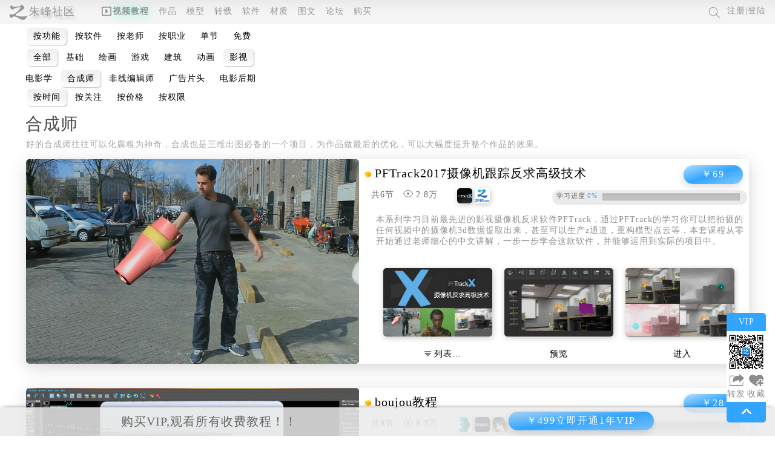

--- FILE ---
content_type: text/html
request_url: https://www.zf3d.com/Prclassi.asp?zl=28
body_size: 21492
content:

<!DOCTYPE html><html lang='zh'><head>
<meta http-equiv ="Content-Type" content ="text/html; charset = GBK" /><meta http-equiv="Content-Security-Policy" content="upgrade-insecure-requests">
<title>合成师教程_影视视频教程——朱峰社区视频教程</title>
<meta name="keywords" content="合成师教程,影视视频教程,朱峰社区视频教程"/>
<meta name="description" content="合成师教程影视视频教程——朱峰社区视频教程"/>
<script src="/jquery/jquery.js"></script><script src="/jquery/tongyong2018.js"></script><script src="/jquery/jquery.lazyload.min.js"></script><script src="/jquery/jquery.touchSwipe.min.js"></script><meta http-equiv="Cache-Control" content="no-siteapp">
<meta http-equiv="Cache-Control" content="no-transform" />
<meta name="applicable-device" content="pc,mobile">

<link rel="stylesheet" id="zhengticss" href="https://www.zf3d.com/Skins/pic_5/tongyong2018_pc.css" type="text/css">
<meta name="viewport" content="width=device-width, initial-scale=1.0, maximum-scale=2.0,minimum-scale=1.0, user-scalable=yes" />



<script>



$(function() {
	$('.goumaizhuanzaiannniu').click(function(){		
		 $('.tijiaoleee').load('hou/vip/vip_ajax.asp',{a:'tijiaoanniu',goumaixuanxiang:escape('VIP'),shijianxuanxiangfew:escape('1年')});	
		 });
   });




/*↓↓↓↓↓↓↓↓↓↓↓↓↓↓↓↓↓↓↓↓↓↓↓↓↓↓↓↓↓↓↓↓图片延迟↓↓↓↓↓↓↓↓↓↓↓↓↓↓↓↓↓↓↓↓↓↓↓↓↓↓↓↓↓↓↓↓*/
 $(function() {
  $("img.lazy").lazyload({effect: "fadeIn",threshold :2048});   
      });	
/*↑↑↑↑↑↑↑↑↑↑↑↑↑↑↑↑↑↑↑↑↑↑↑↑↑↑↑↑↑↑↑↑图片延迟↑↑↑↑↑↑↑↑↑↑↑↑↑↑↑↑↑↑↑↑↑↑↑↑↑↑↑↑↑↑↑↑↑*/




/*↓↓↓↓↓↓↓↓↓↓↓↓↓↓↓↓↓↓↓↓↓↓↓↓↓↓↓↓↓↓↓↓大类显示隐藏↓↓↓↓↓↓↓↓↓↓↓↓↓↓↓↓↓↓↓↓↓↓↓↓↓↓↓↓↓↓↓↓*/

  $(function() {
$('.anxilie,.anxiliew').click(function(){

		$('.anxilie').css({"background":"linear-gradient(to bottom, #f1f1f1, #f3f3f3f0, #f5f5f500)","box-shadow":"1px 1px 2px 0px #00000045"});
		$('.anruanjian').css({"background":"transparent","box-shadow":"0px 0px 0px 0px #00000045"});
		$('.anlaoshi').css({"background":"transparent","box-shadow":"0px 0px 0px 0px #00000045"});
		$('.fenleiqu_xl').show();
		$('.fenleiqu_rj').hide();
		$('.fenleiqu_ls').hide();
		});

$('.anruanjian,.anruanjianw').click(function(){

		$('.anxilie').css({"background":"transparent","box-shadow":"0px 0px 0px 0px #00000045"});
		$('.anruanjian').css({"background":"linear-gradient(to bottom, #f1f1f1, #f3f3f3f0, #f5f5f500)","box-shadow":"1px 1px 2px 0px #00000045"});
		$('.anlaoshi').css({"background":"transparent","box-shadow":"0px 0px 0px 0px #00000045"});
		$('.fenleiqu_xl').hide();
		$('.fenleiqu_rj').show();
		$('.fenleiqu_ls').hide();
		});

		
$('.anlaoshi,.anlaoshiw').click(function(){

		$('.anxilie').css({"background":"transparent","box-shadow":"0px 0px 0px 0px #00000045"});
		$('.anruanjian').css({"background":"transparent","box-shadow":"0px 0px 0px 0px #00000045"});
		$('.anlaoshi').css({"background":"linear-gradient(to bottom, #f1f1f1, #f3f3f3f0, #f5f5f500)","box-shadow":"1px 1px 2px 0px #00000045"});
		$('.fenleiqu_xl').hide();
		$('.fenleiqu_rj').hide();
		$('.fenleiqu_ls').show();
		});

   });

/*↑↑↑↑↑↑↑↑↑↑↑↑↑↑↑↑↑↑↑↑↑↑↑↑↑↑↑↑↑↑↑↑大类显示隐藏↑↑↑↑↑↑↑↑↑↑↑↑↑↑↑↑↑↑↑↑↑↑↑↑↑↑*/


/*↓↓↓↓↓↓↓↓↓↓↓↓↓↓↓↓↓↓↓↓↓↓↓↓↓↓↓↓↓↓↓↓立即购买↓↓↓↓↓↓↓↓↓↓↓↓↓↓↓↓↓↓↓↓↓↓↓↓↓↓↓↓↓↓↓↓*/


$(function() {

$('.daanniu03').click(function(){
	var id2=$(this).attr("id");
	/*避免id重复*/
	id2=id2.replace('g','');
	
	$('.gouwuchechak').load("hou/Prclassi/Prclassi2018_ajax.asp",{a:'lijigoumai',id:id2});
	 });

 });

/*↑↑↑↑↑↑↑↑↑↑↑↑↑↑↑↑↑↑↑↑↑↑↑↑↑↑↑↑↑↑↑↑立即购买↑↑↑↑↑↑↑↑↑↑↑↑↑↑↑↑↑↑↑↑↑↑↑↑↑↑*/


  $(function() {


 $('.zlm').mouseover(function(){	 
	 var zlid ="zl"+$(this).attr("id");		
	$('.xiaolei').hide();
	 $("#"+zlid+"").show();	 
	 		}); 

 $('.zlm2').mouseover(function(){	
 var zlid2 ="r"+$(this).attr("id");
 $('.xiaolei2').hide();
 $("#"+zlid2+"").show();
		}); 		



 $('.zlm3').mouseover(function(){	
 var zlid3 ="l"+$(this).attr("id");
 $('.xiaolei3').hide();
 $("#"+zlid3+"").show();
		}); 	


   });
/*↑↑↑↑↑↑↑↑↑↑↑↑↑↑↑↑↑↑↑↑↑↑↑↑↑↑↑↑↑↑↑↑小类显示隐藏↑↑↑↑↑↑↑↑↑↑↑↑↑↑↑↑↑↑↑↑↑↑↑↑↑↑*/

/*↓↓↓↓↓↓↓↓↓↓↓↓↓↓↓↓↓↓↓↓↓↓↓↓↓↓↓↓↓↓↓↓登陆和购买按钮↓↓↓↓↓↓↓↓↓↓↓↓↓↓↓↓↓↓↓↓↓↓↓↓↓↓↓↓↓↓↓↓*/


$(document).ready(function(){ 


	$("#dianjikaitong").click(function(){	
		window.open("https://www.zf3d.com/vip.asp");  
		 });
		 
	$("#dianjizhuche").click(function(){
	 $('.yonghumianban').show();
	 $('.yonghumianban').css({height:'260px'});
	 $('.yonghumianban').load('hou/denglu/denglu_ajax.asp',{a:'denglu'});	 
	  });
});

/*↑↑↑↑↑↑↑↑↑↑↑↑↑↑↑↑↑↑↑↑↑↑↑↑↑↑↑↑↑↑↑↑登陆和购买按钮↑↑↑↑↑↑↑↑↑↑↑↑↑↑↑↑↑↑↑↑↑↑↑↑↑↑*/

/*↓↓↓↓↓↓↓↓↓↓↓↓↓↓↓↓↓↓↓↓↓↓↓↓↓↓↓↓↓↓↓↓鼠标搭上↓↓↓↓↓↓↓↓↓↓↓↓↓↓↓↓↓↓↓↓↓↓↓↓↓↓↓↓↓↓↓↓*/

  
$(document).ready(function(){ 

	$('.dianchu,.datu').mouseover(function(){	
		$(this).parents(".zhao").css({"box-shadow":"0px 3px 10px 0px rgba(0, 0, 0, 0.3)"});
		$(this).parents(".zhao").animate({  width:'88%' },200);

  	 });
	
	$('.dianchu,.datu').mouseout(function(){	
		$(this).parents(".zhao").css({"box-shadow":"1px 6px 28px 0px rgba(0, 0, 0, 0.17)"});
		$(this).parents(".zhao").animate({  width:'90%' },200);
  	 });
	 
	 
$('.dianchu,.datu').swipe( {
swipeStatus:function(event, phase, direction, distance, duration,fingerCount) {

if (phase=="start"){
		$(this).parents(".zhao").css({"box-shadow":"0px 3px 10px 0px rgba(0, 0, 0, 0.3)","width":"88%"});
		
	}
	
if (phase=="move"){
		$(this).parents(".zhao").css({"box-shadow":"1px 6px 28px 0px rgba(0, 0, 0, 0.17)"});
		$(this).parents(".zhao").animate({  width:'90%' },300);
	}

},
});

 
});

/*↑↑↑↑↑↑↑↑↑↑↑↑↑↑↑↑↑↑↑↑↑↑↑↑↑↑↑↑↑↑↑↑鼠标搭上↑↑↑↑↑↑↑↑↑↑↑↑↑↑↑↑↑↑↑↑↑↑↑↑↑↑*/

/*↓↓↓↓↓↓↓↓↓↓↓↓↓↓↓↓↓↓↓↓↓↓↓↓↓↓↓↓↓↓↓↓点击出现↓↓↓↓↓↓↓↓↓↓↓↓↓↓↓↓↓↓↓↓↓↓↓↓↓↓↓↓↓↓↓↓*/
$(document).ready(function(){
	
 $('.dianchu').click(function(){	 	
	 $('.qianzi').fadeIn(100);
	  $('.guanbi_qianzi').fadeIn(100);	
$("img").not('.guanbi_qianzi,.qianzi,.dengdaiimg').css({"filter":"blur(10px)","-webkit-filter":"blur(10px)","-moz-filter":"blur(10px)","-ms-filter":"blur(10px)","-o-filter":"blur(10px)"});

		
		var id=$(this).attr("id");
		id=id.replace('tu','');
	
	 $('.shitikuangxianshi').load('https://www.zf3d.com/hou/Prclassi/Prclassi2018_ajax.asp',{a:'shouyexianshineirong',id:escape(id),jiqima:escape("还ifsuhgfs!!,.,IUH胡")});	 

	  });
	  
 $('.guanbi_qianzi').click(function(){	
 	
	 $('.qianzi').fadeOut(100);
	  $('.guanbi_qianzi').fadeOut(100);	 
	 
$("img").not('.guanbi_qianzi,.qianzi,.dengdaiimg').css({"filter":"blur(0px)","-webkit-filter":"blur(0px)","-moz-filter":"blur(0px)","-ms-filter":"blur(0px)","-o-filter":"blur(0px)"});
	 $('.shitikuangxianshi').load('https://www.zf3d.com/hou/Prclassi/Prclassi2018_ajax.asp',{a:'guanbi'});	 

	  });
  });
/*↑↑↑↑↑↑↑↑↑↑↑↑↑↑↑↑↑↑↑↑↑↑↑↑↑↑↑↑↑↑↑↑点击出现↑↑↑↑↑↑↑↑↑↑↑↑↑↑↑↑↑↑↑↑↑↑↑↑↑↑*/

/*↓↓↓↓↓↓↓↓↓↓↓↓↓↓↓↓↓↓↓↓↓↓↓↓↓↓↓↓↓↓↓↓学习↓↓↓↓↓↓↓↓↓↓↓↓↓↓↓↓↓↓↓↓↓↓↓↓↓↓↓↓↓↓↓↓*/
$(document).ready(function(){

     $('.xueguoweixue2').click(function(){	
      var id =$(this).attr("id");
    var xueguo =$(this).children('img').attr("class");
	$("#"+id+"").load("hou/Prclassi/Prclassi2018_ajax.asp",{a:'xueguole',id:id,xueguo:xueguo});
	 }); 
  });
/*↑↑↑↑↑↑↑↑↑↑↑↑↑↑↑↑↑↑↑↑↑↑↑↑↑↑↑↑↑↑↑↑学习↑↑↑↑↑↑↑↑↑↑↑↑↑↑↑↑↑↑↑↑↑↑↑↑↑↑*/



</script>



</head><body>

<header><div class="header">
	
<p class="logotu"><a href="https://www.zf3d.com" title="朱峰社区"><img  src="https://www.zf3d.com/Upload/zuopin/%E6%9C%B1%E5%B3%B0%E7%A4%BE%E5%8C%BA%E6%A0%87_zf3d_2018925174044988.png" alt="朱峰社区首页" /></a>
<a href="https://www.zf3d.com" title="朱峰社区" class="yinchangapp">朱峰社区</a>
</p>

  <ul class="n_menu_0">
  <li class="n_dian" ><h2><a title="3d视频教程" href="https://www.zf3d.com/Prclassi.asp" ><img src="https://www.zf3d.com/Upload/zuopin/qian_shipinjiaocheng_zf3d_2016122122732512.png" alt="视频教程">视频教程</a></h2></li>
  <!--<li  ><h2><a title="maya模拟系统介绍" href="https://www.zf3d.com/fabuhui_maya2016.asp" ><img src="https://www.zf3d.com/Upload/zuopin/qian_monixitong_zf3d_201612212396151.png" alt="模拟系统">模拟</a></h2></li>-->



  
    
	<li  ><h3><a title="3d作品" href="https://www.zf3d.com/zuopin_fenlei.asp" >作品</a></h3></li>	
    
	<li  ><h3><a title="3d模型" href="https://www.zf3d.com/moxingku.asp" >模型</a></h3></li>
    
<li  ><h4><a title="转载视频教程" href="https://www.zf3d.com/shipinjiaocheng_fenlei.asp" ><img class="yinchangpc" src="https://www.zf3d.com/Upload/zuopin/qian_zhuanzai_zf3d_20161213125031485.png" alt="转载教程">转载</a></h4></li>
    
 <li  ><h3><a title="3d软件" href="https://www.zf3d.com/Prclassi_rjxz.asp" ><img src="https://www.zf3d.com/Upload/zuopin/qian_ruanjian_zf3d_201612317594821.png" alt="软件" class="yinchangpc">软件</a></h3></li>
	<li ><h4><a title="材质库" href="https://www.zf3d.com/caizhi_fenlei.asp" ><img src="https://www.zf3d.com/Upload/zuopin/qian_caizhi_zf3d_201612318027211.png" alt="材质" class="yinchangpc">材质</a></h4></li>


  
    
	<li  ><h3><a title="3d图文教程" href="https://www.zf3d.com/jiaocheng.asp" >图文</a></h3></li>
	<li  ><h4><a title="3d论坛" href="https://www.zf3d.com/bbs_class.asp" >论坛</a></h4></li>
    <li  ><h4><a title="购买教程和资源" href="https://www.zf3d.com/vip.asp" class="yinchangapp">购买</a></h4></li>
    
        <!--<li  ><h4><a title="捐赠朱峰社区" href="https://www.zf3d.com/juanzheng.asp" class="yinchangapp" style="color:#090;">捐赠</a></h4></li>-->
    
        
</ul>



  
  
  <ul class="n_menu_1">
    <li><a title="3d视频教程" href="https://www.zf3d.com/Prclassi.asp" ><img src="https://www.zf3d.com/Upload/zuopin/qian_yuanchuang_zf3d_2016123133323569.png" alt="原创教程"><br>原创</a></li>
    
    <li><a title="按职业推荐课程" href="https://www.zf3d.com/Prclassi_zy.asp?id=1" ><img src="https://www.zf3d.com/Upload/zuopin/qian_zhiye(1)_zf3d_20161229125346965.png" alt="按职业推荐课程"><br>按职业</a></li>
    
	<li><h2><a title="免费3d视频教程" href="https://www.zf3d.com/Prclassi_mianfei.asp?id=1" ><img src="https://www.zf3d.com/Upload/zuopin/qian_mianfei_zf3d_201612313344327.png" alt="免费教程"><br>免费</a></h2></li>
    
   
   
    <li><a href="https://www.zf3d.com/xinxi.asp?id=1" title="预定视频课程" ><img src="https://www.zf3d.com/Upload/zuopin/qian_yuding_zf3d_2016123133735400.png" alt="预定教程"><br>预定</a></li>
    <li><img src="https://www.zf3d.com/Upload/zuopin/qian_kefu_zf3d_2016123133826992.png" alt="客服"><a  href="http://wpa.qq.com/msgrd?v=3&uin=309722758&site=qq&menu=yes" title="购买咨询客服"><br>客服</a></li>    
    
    
  </ul>
  
  <ul class="n_menu_2">
  <li class="n2_1"><a title="MAYA2016模拟系统" href="https://www.zf3d.com/maya2016.asp"  target="_blank"><img src="https://www.zf3d.com/Upload/zuopin/qian_jieshaojinru(1)_zf3d_2016123165638821.png" alt="MAYA2016模拟系统"></a></li>
	<li class="n2_2"><a title="MAYA2016模拟系统" href="https://www.zf3d.com/maya2016.asp"  target="_blank">进入</a></li>
    <li class="n2_3"><a title="MAYA模拟介绍" href="https://www.zf3d.com/fabuhui_maya2016.asp"  target="_blank">介绍</a></li>
  <li class="n2_4"><a title="3dmax2016模拟系统" href="https://www.zf3d.com/3dsmax2016.asp"  target="_blank"><img src="https://www.zf3d.com/Upload/zuopin/qian_jieshaojinru(2)_zf3d_2016123165739684.png" alt="3dmax2016模拟系统"></a></li>
    <li class="n2_5"><a title="3dmax2016模拟系统" href="https://www.zf3d.com/3dsmax2016.asp"  target="_blank">进入</a></li>
	<li class="n2_6"><a title="3dsmax模拟系统介绍" href="https://www.zf3d.com/moni_fabuhui.asp"  target="_blank">介绍</a></li>    
  </ul>
  
   <ul class="n_menu_4">
   
  <li class="n4_1"><a title="3d论坛" href="https://www.zf3d.com/bbs_class.asp" ><img src="https://www.zf3d.com/Upload/zuopin/qian_luntan_zf3d_2016123182326198.png" alt="3d论坛"></a></li>

   	<li class="n4_2"><h4><a title="3d论坛" href="https://www.zf3d.com/bbs_class.asp" >论坛</a></h4></li>
	<li class="n4_3"><a title="问答" href="https://www.zf3d.com/bbs_class.asp?id=46" >问答</a></li>
    
  <li class="n4_4"><a title="招聘" href="https://www.zf3d.com/zp_class.asp" ><img src="https://www.zf3d.com/Upload/zuopin/qian_zhaopin_zf3d_2016123182449214.png" alt="招聘"></a></li>

    <li class="n4_5"><a title="招聘" href="https://www.zf3d.com/zp_class.asp" >招聘</a></li>
    <li class="n4_6"><h4><a title="3d求职" href="https://www.zf3d.com/rc_class.asp" >求职</a></h4></li>   
    
  <li class="n4_7"><a title="3d外包" href="https://www.zf3d.com/bbs_class.asp?id=80" ><img src="https://www.zf3d.com/Upload/zuopin/qian_waibao_zf3d_2016123182523674.png" alt="3d外包"></a></li>

    <li class="n4_8"><h4><a title="3d外包" href="https://www.zf3d.com/bbs_class.asp?id=80" >外包</a></h4></li>
    <li class="n4_9"><a title="承接" href="https://www.zf3d.com/bbs_class.asp?id=81" >承接</a></li>         
   </ul>

 
   <a href="https://www.zf3d.com/search.asp"  title="搜索资源"><img src="https://www.zf3d.com/Upload/zuopin/qian_chazhao(1)_zf3d_2016122155124328.png" class="n_shoushuook" alt="搜索资源" ></a>
  <!--<img class="n_yonghuqu" src="https://www.zf3d.com/Upload/zuopin/q_touxiang_zf3d_201612214315152.png" alt="注册或登陆" title="注册或者登陆会员" />--><span class="n_yonghuqu" title="注册或者登陆会员">注册|登陆</span>
<!-- <img class="hongbaodali" src="https://www.zf3d.com/Upload/zuopin/hongbao_zf3d_2018913221525755.gif" alt="红包"  title="注册就送￥8.88元超大红包">-->
 
 <div class="yonghumianban"><p class="dengdai"><img src="https://www.zf3d.com/Skins/baiban/loading.gif" alt="等待"/></p></div>
 <a href="javascript:history.go(-1);" class="fanhuide yinchangpc" title="返回"><img src="https://www.zf3d.com/Upload/zuopin/fanhuianniu_zf3d_2016125125639445.png"  alt="返回"/></a>

 <img src="https://www.zf3d.com/Upload/zuopin/denghao_zf3d_2016125131635678.png" alt="展开菜单" class="zhankaicaidan yinchangpc">


  
</div></header>

<hr class="kongbai40">




<style>   
   
  
.fenleiqu_xl{ display:block;}
.fenleiqu_rj{ display:none;}
.fenleiqu_ls{ display:none;}
#zl20,#zl{ display:block;}
#rj45{display:block;}
#ls21{display:block;}



</style>

<div class="zhengti">  



<div class="shipin_fenlei">


<div class="huadong_a">
<ul class="shipin_fenlei_tongyong_ul">
<li class="anxilie xuan">按功能</li>

<li class="anruanjian " >按软件</li>

<li class="anlaoshi ">按老师</li>
<li><a href="Prclassi_zy.asp?id=1" title="按职业流程图进行学习" target="_blank">按职业</a></li>
<li ><a href="?danjie=zhen" title="全部单节教程" >单节</a></li>
<li><a href="Prclassi_mianfei.asp?id=1" title="全部免费课程" target="_blank">免费</a></li> 

   


</ul></div>


<div class="fenleiqu_xl"><div class="huadong_a">
	<ul class="shipin_fenlei_tongyong_ul">
        <li  class="xuan"><a href="Prclassi.asp"  title="3d视频教程">全部</a></li>

         
        
            <li class="zlm" id="21">
			<a href="?zlz=21" title="基础教程">基础</a>
            </li>              
            
            <li class="zlm" id="22">
			<a href="?zlz=22" title="绘画教程">绘画</a>
            </li>              
            
            <li class="zlm" id="1">
			<a href="?zlz=1" title="游戏教程">游戏</a>
            </li>              
            
            <li class="zlm" id="17">
			<a href="?zlz=17" title="建筑教程">建筑</a>
            </li>              
            
            <li class="zlm" id="18">
			<a href="?zlz=18" title="动画教程">动画</a>
            </li>              
            
            <li class="zlm xuan" id="20">
			<a href="?zlz=20" title="影视教程">影视</a>
            </li>              
                
    </ul></div>

				<ul class="shipin_fenlei_tongyong_ul xiaolei" id="zl21">
				
					<li ><a href="?zl=1" title="建模基础教程">建模基础</a></li>
				
					<li ><a href="?zl=25" title="材质基础教程">材质基础</a></li>
				
					<li ><a href="?zl=26" title="动画基础教程">动画基础</a></li>
				
					<li ><a href="?zl=2" title="特效基础教程">特效基础</a></li>
				
					<li ><a href="?zl=29" title="渲染基础教程">渲染基础</a></li>
				
					<li ><a href="?zl=27" title="平面基础教程">平面基础</a></li>
				
					<li ><a href="?zl=23" title="其他教程">其他</a></li>
				
                </ul>
			
				<ul class="shipin_fenlei_tongyong_ul xiaolei" id="zl22">
				
					<li ><a href="?zl=3" title="临摹绘画教程">临摹绘画</a></li>
				
					<li ><a href="?zl=30" title="原创绘画教程">原创绘画</a></li>
				
                </ul>
			
				<ul class="shipin_fenlei_tongyong_ul xiaolei" id="zl1">
				
					<li ><a href="?zl=7" title="网游物品教程">网游物品</a></li>
				
					<li ><a href="?zl=8" title="网游场景教程">网游场景</a></li>
				
					<li ><a href="?zl=9" title="网游载具教程">网游载具</a></li>
				
					<li ><a href="?zl=10" title="网游武器教程">网游武器</a></li>
				
					<li ><a href="?zl=11" title="网游人物教程">网游人物</a></li>
				
					<li ><a href="?zl=12" title="网游怪物教程">网游怪物</a></li>
				
					<li ><a href="?zl=19" title="次世代模型师教程">次世代模型师</a></li>
				
					<li ><a href="?zl=24" title="游戏引擎师教程">游戏引擎师</a></li>
				
					<li ><a href="?zl=20" title="游戏特效师教程">游戏特效师</a></li>
				
					<li ><a href="?zl=17" title="游戏动画师教程">游戏动画师</a></li>
				
					<li ><a href="?zl=43" title="游戏ui教程">游戏ui</a></li>
				
                </ul>
			
				<ul class="shipin_fenlei_tongyong_ul xiaolei" id="zl17">
				
					<li ><a href="?zl=31" title="建筑设计基础教程">建筑设计基础</a></li>
				
					<li ><a href="?zl=32" title="家装效果图教程">家装效果图</a></li>
				
					<li ><a href="?zl=13" title="cad设计教程">cad设计</a></li>
				
					<li ><a href="?zl=33" title="公装效果图教程">公装效果图</a></li>
				
					<li ><a href="?zl=14" title="室内整套效果图教程">室内整套效果图</a></li>
				
					<li ><a href="?zl=15" title="室外效果图教程">室外效果图</a></li>
				
					<li ><a href="?zl=16" title="鸟瞰效果图教程">鸟瞰效果图</a></li>
				
					<li ><a href="?zl=42" title="建筑动画教程">建筑动画</a></li>
				
                </ul>
			
				<ul class="shipin_fenlei_tongyong_ul xiaolei" id="zl18">
				
					<li ><a href="?zl=4" title="动画人物教程">动画人物</a></li>
				
					<li ><a href="?zl=5" title="动画场景教程">动画场景</a></li>
				
					<li ><a href="?zl=18" title="动作调节教程">动作调节</a></li>
				
					<li ><a href="?zl=34" title="动力学教程">动力学</a></li>
				
					<li ><a href="?zl=35" title="蒙皮绑定教程">蒙皮绑定</a></li>
				
					<li ><a href="?zl=36" title="表情动画师教程">表情动画师</a></li>
				
					<li ><a href="?zl=37" title="运动捕捉教程">运动捕捉</a></li>
				
                </ul>
			
				<ul class="shipin_fenlei_tongyong_ul xiaolei" id="zl20">
				
					<li ><a href="?zl=39" title="电影学教程">电影学</a></li>
				
					<li class="xuan"><a href="?zl=28" title="合成师教程">合成师</a></li>
				
					<li ><a href="?zl=38" title="非线编辑师教程">非线编辑师</a></li>
				
					<li ><a href="?zl=21" title="广告片头教程">广告片头</a></li>
				
					<li ><a href="?zl=40" title="电影后期教程">电影后期</a></li>
				
                </ul>
			

</div>



<div class="fenleiqu_rj">
<div class="huadong_a">
<ul class="shipin_fenlei_tongyong_ul">


<li id="j45" class="zlm2"><a href="?rjz=45" title="3D">3D</a></li>



<li id="j50" class="zlm2"><a href="?rjz=50" title="插件">插件</a></li>



<li id="j46" class="zlm2"><a href="?rjz=46" title="平面">平面</a></li>



<li id="j47" class="zlm2"><a href="?rjz=47" title="渲染">渲染</a></li>



<li id="j49" class="zlm2"><a href="?rjz=49" title="特效">特效</a></li>



<li id="j48" class="zlm2"><a href="?rjz=48" title="合成">合成</a></li>



<li id="j52" class="zlm2"><a href="?rjz=52" title="非线">非线</a></li>



<li id="j55" class="zlm2"><a href="?rjz=55" title="其它">其它</a></li>


</ul></div>


<ul class="shipin_fenlei_tongyong_ul xiaolei2" id="rj45">

 
<li ><a href="?rj=1090" title="3D Coat教程"><img alt="3D Coat教程" src="https://www.zf3d.com/Upload/zuopin/QQ%E6%88%AA%E5%9B%BE20230307170255_zf3d_20233717329518.jpg" /><br>
3D Coat</a>
</li>
 
 
<li ><a href="?rj=64" title="3dmax教程"><img alt="3dmax教程" src="Skins/baiban/tubiao/3dsmax.gif" /><br>
3dmax</a>
</li>
 
 
<li ><a href="?rj=38" title="MaYa教程"><img alt="MaYa教程" src="/Skins/baiban/tubiao/maya.gif" /><br>
MaYa</a>
</li>
 
 
<li ><a href="?rj=19" title="ZBrush教程"><img alt="ZBrush教程" src="Skins/baiban/tubiao/zbrush.gif" /><br>
ZBrush</a>
</li>
 
 
<li ><a href="?rj=58" title="silo教程"><img alt="silo教程" src="Skins/baiban/tubiao/silo.gif" /><br>
silo</a>
</li>
 
 
<li ><a href="?rj=37" title="ue虚幻教程"><img alt="ue虚幻教程" src="/Skins/baiban/tubiao/udk.gif" /><br>
ue虚幻</a>
</li>
 
 
<li ><a href="?rj=53" title="unity3d教程"><img alt="unity3d教程" src="Skins/baiban/tubiao/unity3d.gif" /><br>
unity3d</a>
</li>
 
 
<li ><a href="?rj=43" title="MotionBuilder教程"><img alt="MotionBuilder教程" src="Skins/baiban/tubiao/MotionBuilder.gif" /><br>
MotionBuilder</a>
</li>
 
 
<li ><a href="?rj=51" title="vue教程"><img alt="vue教程" src="Skins/baiban/tubiao/vue.gif" /><br>
vue</a>
</li>
 
 
<li ><a href="?rj=46" title="modo教程"><img alt="modo教程" src="Skins/baiban/tubiao/modo.gif" /><br>
modo</a>
</li>
 
 
<li ><a href="?rj=83" title="Poser教程"><img alt="Poser教程" src="http://www.zf3d.com/bjqasdasd3f5gt454/ewebeditor/shangchuan/2017/08/17/image/Poser Pro.png" /><br>
Poser</a>
</li>
 
 
<li ><a href="?rj=87" title="DAZStudio教程"><img alt="DAZStudio教程" src="http://www.zf3d.com/Upload/zuopin/asdr3wqa_zf3d_2019415104043666.jpg" /><br>
DAZStudio</a>
</li>
 
 
<li ><a href="?rj=84" title="CINEMA 4D教程"><img alt="CINEMA 4D教程" src="http://www.zf3d.com/bjqasdasd3f5gt454/ewebeditor/shangchuan/2018/01/22/image/C4D.png" /><br>
CINEMA 4D</a>
</li>
 
 
<li ><a href="?rj=90" title="blender教程"><img alt="blender教程" src="http://www.zf3d.com/Upload/zuopin/QQ%E6%88%AA%E5%9B%BE20200108025814_zf3d_20201825817170.jpg" /><br>
blender</a>
</li>
 
 
<li ><a href="?rj=1091" title="Cascadeur教程"><img alt="Cascadeur教程" src="https://www.zf3d.com/Upload/zuopin/QQ%E6%88%AA%E5%9B%BE20230523154556_zf3d_202352315464131.jpg" /><br>
Cascadeur</a>
</li>
 
</ul>



<ul class="shipin_fenlei_tongyong_ul xiaolei2" id="rj50">

 
<li ><a href="?rj=29" title="Unfold3d教程"><img alt="Unfold3d教程" src="Skins/baiban/tubiao/Unfold3d.gif" /><br>
Unfold3d</a>
</li>
 
 
<li ><a href="?rj=39" title="UVLayout教程"><img alt="UVLayout教程" src="/Skins/baiban/tubiao/uvlayout.gif" /><br>
UVLayout</a>
</li>
 
 
<li ><a href="?rj=30" title="PolyBoost插件教程"><img alt="PolyBoost插件教程" src="Skins/baiban/tubiao/Polyboost.gif" /><br>
PolyBoost</a>
</li>
 
 
<li ><a href="?rj=31" title="UVMaster插件教程"><img alt="UVMaster插件教程" src="/Skins/baiban/tubiao/UVMaster.gif" /><br>
UVMaster</a>
</li>
 
 
<li ><a href="?rj=36" title="xNormal教程"><img alt="xNormal教程" src="/Skins/baiban/tubiao/XNomal.gif" /><br>
xNormal</a>
</li>
 
 
<li ><a href="?rj=48" title="face robot教程"><img alt="face robot教程" src="Skins/baiban/tubiao/facerobot.gif" /><br>
face robot</a>
</li>
 
 
<li ><a href="?rj=49" title="springmagic飘带插件教程"><img alt="springmagic飘带插件教程" src="Skins/baiban/tubiao/springmagic.gif" /><br>
springmagic飘带</a>
</li>
 
 
<li ><a href="?rj=65" title="plant factory教程"><img alt="plant factory教程" src="Skins/baiban/tubiao/plant-factory.gif" /><br>
plant factory</a>
</li>
 
 
<li ><a href="?rj=67" title="Forest Pack Pro教程"><img alt="Forest Pack Pro教程" src="Skins/baiban/tubiao/ForestPackPro.gif" /><br>
Forest Pack Pro</a>
</li>
 
 
<li ><a href="?rj=68" title="MultiScatter教程"><img alt="MultiScatter教程" src="Skins/baiban/tubiao/MultiScatter.gif" /><br>
MultiScatter</a>
</li>
 
 
<li ><a href="?rj=69" title="车流插件教程"><img alt="车流插件教程" src="Skins/baiban/tubiao/cheliu.gif" /><br>
车流</a>
</li>
 
 
<li ><a href="?rj=70" title="场景助手教程"><img alt="场景助手教程" src="Skins/baiban/tubiao/changjingzhushou.gif" /><br>
场景助手</a>
</li>
 
 
<li ><a href="?rj=71" title="RPC教程"><img alt="RPC教程" src="/Skins/baiban/tubiao/rpc.gif" /><br>
RPC</a>
</li>
 
 
<li ><a href="?rj=76" title="Substance Designer 教程"><img alt="Substance Designer 教程" src="http://www.zf3d.com/bjqasdasd3f5gt454/ewebeditor/shangchuan/2017/01/10/image/substance_designer_0000.png" /><br>
Substance Designer </a>
</li>
 
 
<li ><a href="?rj=77" title="arnold渲染器教程"><img alt="arnold渲染器教程" src="http://www.zf3d.com/bjqasdasd3f5gt454/ewebeditor/shangchuan/2017/03/21/image/360截图20161014103437041-1.jpg" /><br>
arnold</a>
</li>
 
 
<li ><a href="?rj=78" title="Substance Painter教程"><img alt="Substance Painter教程" src="http://www.zf3d.com/bjqasdasd3f5gt454/ewebeditor/shangchuan/2017/04/12/image/360截图20161017080350678-2.jpg" /><br>
Substance Painter</a>
</li>
 
 
<li ><a href="?rj=79" title="MakeHuman教程"><img alt="MakeHuman教程" src="http://www.zf3d.com/bjqasdasd3f5gt454/ewebeditor/shangchuan/2017/08/09/image/未标题-4_zf3d_2017328141224353.jpg" /><br>
MakeHuman</a>
</li>
 
 
<li ><a href="?rj=82" title="quixel suite教程"><img alt="quixel suite教程" src="http://www.zf3d.com/bjqasdasd3f5gt454/ewebeditor/shangchuan/2017/08/14/image/未标题-1-1.jpg" /><br>
quixel suite</a>
</li>
 
 
<li ><a href="?rj=89" title="SpeedTree教程"><img alt="SpeedTree教程" src="http://www.zf3d.com/Upload/zuopin/QQ%E6%88%AA%E5%9B%BE20190710074350_zf3d_201971074453468.jpg" /><br>
SpeedTree</a>
</li>
 
</ul>



<ul class="shipin_fenlei_tongyong_ul xiaolei2" id="rj46">

 
<li ><a href="?rj=17" title="PhotoShop教程"><img alt="PhotoShop教程" src="/Skins/baiban/tubiao/photoshop.gif" /><br>
PhotoShop</a>
</li>
 
 
<li ><a href="?rj=60" title="Mari教程"><img alt="Mari教程" src="Skins/baiban/tubiao/Mari.gif" /><br>
Mari</a>
</li>
 
 
<li ><a href="?rj=32" title="BodyPaint教程"><img alt="BodyPaint教程" src="/Skins/baiban/tubiao/BodyPaint-3D.gif" /><br>
BodyPaint</a>
</li>
 
 
<li ><a href="?rj=28" title="AutoCad教程"><img alt="AutoCad教程" src="/Skins/baiban/tubiao/AutoCad.gif" /><br>
AutoCad</a>
</li>
 
 
<li ><a href="?rj=40" title="Flash教程"><img alt="Flash教程" src="http://www.zf3d.com/Skins/baiban/tubiao/flash.gif" /><br>
Flash</a>
</li>
 
 
<li ><a href="?rj=63" title="sai教程"><img alt="sai教程" src="/Skins/baiban/tubiao/sai.gif" /><br>
sai</a>
</li>
 
 
<li ><a href="?rj=73" title="dDo教程"><img alt="dDo教程" src="/Skins/baiban/tubiao/ddo.gif" /><br>
dDo</a>
</li>
 
</ul>



<ul class="shipin_fenlei_tongyong_ul xiaolei2" id="rj47">

 
<li ><a href="?rj=26" title="Vray教程"><img alt="Vray教程" src="Skins/baiban/tubiao/Vray.gif" /><br>
Vray</a>
</li>
 
 
<li ><a href="?rj=23" title="HyperShot教程"><img alt="HyperShot教程" src="Skins/baiban/tubiao/HyperShot.gif" /><br>
HyperShot</a>
</li>
 
 
<li ><a href="?rj=55" title="mentalray教程"><img alt="mentalray教程" src="Skins/baiban/tubiao/mentalray.gif" /><br>
mentalray</a>
</li>
 
 
<li ><a href="?rj=66" title="KeyShot教程"><img alt="KeyShot教程" src="Skins/baiban/tubiao/KeyShot.gif" /><br>
KeyShot</a>
</li>
 
 
<li ><a href="?rj=74" title="VRED教程"><img alt="VRED教程" src="http://www.zf3d.com/bjqasdasd3f5gt454/ewebeditor/shangchuan/2016/03/19/image/未标题-1-1.jpg" /><br>
VRED</a>
</li>
 
 
<li ><a href="?rj=88" title="Clarisse教程"><img alt="Clarisse教程" src="http://www.zf3d.com/Upload/zuopin/crs_zf3d_2019624132253660.jpg" /><br>
Clarisse</a>
</li>
 
</ul>



<ul class="shipin_fenlei_tongyong_ul xiaolei2" id="rj49">

 
<li ><a href="?rj=21" title="Illusion教程"><img alt="Illusion教程" src="Skins/baiban/tubiao/Illusion.gif" /><br>
Illusion</a>
</li>
 
 
<li ><a href="?rj=24" title="FumeFX插件教程"><img alt="FumeFX插件教程" src="/Skins/baiban/tubiao/FumeFX.gif" /><br>
FumeFX</a>
</li>
 
 
<li ><a href="?rj=56" title="Krakatoa教程"><img alt="Krakatoa教程" src="Skins/baiban/tubiao/Krakatoa.gif" /><br>
Krakatoa</a>
</li>
 
 
<li ><a href="?rj=25" title="RayFire插件教程"><img alt="RayFire插件教程" src="/Skins/baiban/tubiao/rayfire.gif" /><br>
RayFire</a>
</li>
 
 
<li ><a href="?rj=41" title="RealFlow教程"><img alt="RealFlow教程" src="Skins/baiban/tubiao/realflow.gif" /><br>
RealFlow</a>
</li>
 
 
<li ><a href="?rj=44" title="Houdini教程"><img alt="Houdini教程" src="Skins/baiban/tubiao/Houdini.gif" /><br>
Houdini</a>
</li>
 
 
<li ><a href="?rj=52" title="afterburn教程"><img alt="afterburn教程" src="Skins/baiban/tubiao/afterburn.gif" /><br>
afterburn</a>
</li>
 
 
<li ><a href="?rj=57" title="Thinking Particles教程"><img alt="Thinking Particles教程" src="Skins/baiban/tubiao/ThinkingParticles.gif" /><br>
Thinking Particles</a>
</li>
 
 
<li ><a href="?rj=72" title="Marvelous Designer教程"><img alt="Marvelous Designer教程" src="Skins/baiban/tubiao/Marvelous_Designer.gif" /><br>
Marvelous Designer</a>
</li>
 
</ul>



<ul class="shipin_fenlei_tongyong_ul xiaolei2" id="rj48">

 
<li ><a href="?rj=35" title="AfterEffects教程"><img alt="AfterEffects教程" src="Skins/baiban/tubiao/After-Effects.gif" /><br>
AfterEffects</a>
</li>
 
 
<li ><a href="?rj=50" title="nuke教程"><img alt="nuke教程" src="Skins/baiban/tubiao/nuke.gif" /><br>
nuke</a>
</li>
 
 
<li ><a href="?rj=34" title="ComBustion教程"><img alt="ComBustion教程" src="Skins/baiban/tubiao/combustion.gif" /><br>
ComBustion</a>
</li>
 
 
<li ><a href="?rj=54" title="Boujou教程"><img alt="Boujou教程" src="Skins/baiban/tubiao/Boujou.gif" /><br>
Boujou</a>
</li>
 
 
<li ><a href="?rj=86" title="PFTrack教程"><img alt="PFTrack教程" src="http://www.zf3d.com/Upload/zuopin/er56t4wtw_zf3d_20194720414718.jpg" /><br>
PFTrack</a>
</li>
 
</ul>



<ul class="shipin_fenlei_tongyong_ul xiaolei2" id="rj52">

 
<li ><a href="?rj=33" title="Vegas教程"><img alt="Vegas教程" src="Skins/baiban/tubiao/vegas-pro.gif" /><br>
Vegas</a>
</li>
 
 
<li ><a href="?rj=59" title="Premiere教程"><img alt="Premiere教程" src="Skins/baiban/tubiao/Premiere.gif" /><br>
Premiere</a>
</li>
 
 
<li ><a href="?rj=62" title="edius教程"><img alt="edius教程" src="Skins/baiban/tubiao/edious.gif" /><br>
edius</a>
</li>
 
</ul>



<ul class="shipin_fenlei_tongyong_ul xiaolei2" id="rj55">

 
<li ><a href="?rj=75" title="C#教程"><img alt="C#教程" src="http://www.zf3d.com/bjqasdasd3f5gt454/ewebeditor/shangchuan/2016/07/22/image/1.jpg" /><br>
C#</a>
</li>
 
 
<li ><a href="?rj=20" title="其他教程"><img alt="其他教程" src="Skins/baiban/tubiao/qita.gif" /><br>
其他</a>
</li>
 
</ul>



</div>


<div class="fenleiqu_ls">
	<ul class="shipin_fenlei_tongyong_ul">
        
            <li id="s21" class="zlm3 ">
			<a href="?lsz=21" title="全能">全能</a></li>            
            
            <li id="s22" class="zlm3 ">
			<a href="?lsz=22" title="绘画">绘画</a></li>            
            
            <li id="s1" class="zlm3 ">
			<a href="?lsz=1" title="游戏">游戏</a></li>            
            
            <li id="s17" class="zlm3 ">
			<a href="?lsz=17" title="建筑">建筑</a></li>            
            
            <li id="s18" class="zlm3 ">
			<a href="?lsz=18" title="动画">动画</a></li>            
            
            <li id="s20" class="zlm3 ">
			<a href="?lsz=20" title="影视">影视</a></li>            
            
    </ul>

    	<ul class="shipin_fenlei_tongyong_ul xiaolei3" id="ls21">
		
            <li ><a href="?ls=20" title="朱峰社区"><img src="Skins\css\shipin\zhufeng.jpg"   alt="朱峰社区"/><br>
朱峰社区</a>
</li>

        
            <li ><a href="?ls=45" title="philosophia老师"><img src="/Images/Picture/uopic/s_zf3d_com_20127911322741.jpg"   alt="philosophia老师"/><br>
philosophia老师</a>
</li>

        
            <li ><a href="?ls=52" title="静泉老师"><img src="/Upload/zuopin/zf3d_com_2015520103448401.jpg"   alt="静泉老师"/><br>
静泉老师</a>
</li>

        
            <li ><a href="?ls=61" title="蔡可老师"><img src="/Upload/zuopin/zf3d_com_201552084313797.jpg"   alt="蔡可老师"/><br>
蔡可老师</a>
</li>

        
            <li ><a href="?ls=66" title="兔小瓜"><img src="/Upload/zuopin/zf3d_com_2015914153445605.jpg"   alt="兔小瓜"/><br>
兔小瓜</a>
</li>

        
            <li ><a href="?ls=70" title="徐伟月"><img src="/Upload/zuopin/zf3d_com_201622413346544.jpg"   alt="徐伟月"/><br>
徐伟月</a>
</li>

        
            <li ><a href="?ls=72" title="刘强老师"><img src="/Upload/zuopin/zf3d_com_20164581746446.png"   alt="刘强老师"/><br>
刘强老师</a>
</li>

        
            <li ><a href="?ls=74" title="木木老师"><img src="/Upload/zuopin/zf3d_com_201662482024655.png"   alt="木木老师"/><br>
木木老师</a>
</li>

        
            <li ><a href="?ls=76" title="小朱老师"><img src="/Upload/zuopin/zf3d_com_20161115133158203.jpg"   alt="小朱老师"/><br>
小朱老师</a>
</li>

        
            <li ><a href="?ls=78" title="Visiontime"><img src="/Upload/zuopin/zf3d_com_201766163445591.jpg"   alt="Visiontime"/><br>
Visiontime</a>
</li>

        
            <li ><a href="?ls=83" title="余冲"><img src="/Upload/zuopin/zf3d_com_201811711638160.jpg"   alt="余冲"/><br>
余冲</a>
</li>

        
        </ul>
    
    	<ul class="shipin_fenlei_tongyong_ul xiaolei3" id="ls22">
		
            <li ><a href="?ls=21" title="吴定伟老师"><img src="Skins\css\shipin\only.jpg"   alt="吴定伟老师"/><br>
吴定伟老师</a>
</li>

        
            <li ><a href="?ls=22" title="夕颜老师"><img src="Skins\css\shipin\xiyan.jpg"   alt="夕颜老师"/><br>
夕颜老师</a>
</li>

        
            <li ><a href="?ls=23" title="宝宝老师"><img src="Skins\css\shipin\baobao.jpg"   alt="宝宝老师"/><br>
宝宝老师</a>
</li>

        
            <li ><a href="?ls=25" title="大懒虫老师"><img src="Skins\css\shipin\dalanchong.jpg"   alt="大懒虫老师"/><br>
大懒虫老师</a>
</li>

        
            <li ><a href="?ls=40" title="涵月老师"><img src="/Images/Picture/uopic/s_zf3d_com_2012316114634429.jpg"   alt="涵月老师"/><br>
涵月老师</a>
</li>

        
            <li ><a href="?ls=41" title="karas麒老师"><img src="/Images/Picture/uopic/s_zf3d_com_2012326131359694.jpg"   alt="karas麒老师"/><br>
karas麒老师</a>
</li>

        
            <li ><a href="?ls=44" title="陆霄老师"><img src="/Images/Picture/uopic/s_zf3d_com_2012630141519612.jpg"   alt="陆霄老师"/><br>
陆霄老师</a>
</li>

        
            <li ><a href="?ls=55" title="茨舞老师"><img src="/Upload/zuopin/zf3d_com_2015523214245253.jpg"   alt="茨舞老师"/><br>
茨舞老师</a>
</li>

        
            <li ><a href="?ls=56" title="风格君老师"><img src="/Upload/zuopin/zf3d_com_2015523205135686.jpg"   alt="风格君老师"/><br>
风格君老师</a>
</li>

        
            <li ><a href="?ls=64" title="雪鹏老师"><img src="/Upload/zuopin/zf3d_com_201574155327600.jpg"   alt="雪鹏老师"/><br>
雪鹏老师</a>
</li>

        
            <li ><a href="?ls=67" title="李冬春"><img src="/Upload/zuopin/zf3d_com_2015921152055588.jpg"   alt="李冬春"/><br>
李冬春</a>
</li>

        
            <li ><a href="?ls=85" title="小光头"><img src="/Upload/zuopin/zf3d_com_20224794510911.jpg"   alt="小光头"/><br>
小光头</a>
</li>

        
        </ul>
    
    	<ul class="shipin_fenlei_tongyong_ul xiaolei3" id="ls1">
		
            <li ><a href="?ls=18" title="vikeer老师"><img src="Skins\css\shipin\vikeer.jpg"   alt="vikeer老师"/><br>
vikeer老师</a>
</li>

        
            <li ><a href="?ls=19" title="王佳松老师"><img src="Skins\css\shipin\wangjiashong.jpg"   alt="王佳松老师"/><br>
王佳松老师</a>
</li>

        
            <li ><a href="?ls=33" title="won老师"><img src="Skins\css\shipin\won.jpg"   alt="won老师"/><br>
won老师</a>
</li>

        
            <li ><a href="?ls=34" title="田笑老师"><img src="Skins\css\shipin\tianxiao.jpg"   alt="田笑老师"/><br>
田笑老师</a>
</li>

        
            <li ><a href="?ls=36" title="亚男老师"><img src="/Images/Picture/uopic/s_zf3d_com_201111812484731.jpg"   alt="亚男老师"/><br>
亚男老师</a>
</li>

        
            <li ><a href="?ls=37" title="解瀚老师"><img src="/Images/Picture/uopic/s_zf3d_com_201111917736342.jpg"   alt="解瀚老师"/><br>
解瀚老师</a>
</li>

        
            <li ><a href="?ls=43" title="巨坡老师"><img src="/Images/Picture/uopic/s_zf3d_com_2012427172455726.jpg"   alt="巨坡老师"/><br>
巨坡老师</a>
</li>

        
            <li ><a href="?ls=47" title="FOX老师"><img src="/Images/Picture/uopic/s_zf3d_com_201295134054712.jpg"   alt="FOX老师"/><br>
FOX老师</a>
</li>

        
            <li ><a href="?ls=53" title="GK老师"><img src="/Upload/zuopin/zf3d_com_2015520115231332.jpg"   alt="GK老师"/><br>
GK老师</a>
</li>

        
            <li ><a href="?ls=54" title="米老鼠老师"><img src="/Upload/zuopin/zf3d_com_2015520101954601.jpg"   alt="米老鼠老师"/><br>
米老鼠老师</a>
</li>

        
            <li ><a href="?ls=57" title="E.shine老师"><img src="/Upload/zuopin/zf3d_com_2015523213753343.jpg"   alt="E.shine老师"/><br>
E.shine老师</a>
</li>

        
            <li ><a href="?ls=65" title="Alex"><img src="/Upload/zuopin/zf3d_com_2015814154448733.png"   alt="Alex"/><br>
Alex</a>
</li>

        
            <li ><a href="?ls=68" title="何 飞老师"><img src="/Upload/zuopin/zf3d_com_2015102114462504.jpg"   alt="何 飞老师"/><br>
何 飞老师</a>
</li>

        
            <li ><a href="?ls=69" title="铁牛老师"><img src="/Upload/zuopin/zf3d_com_20151029102050419.png"   alt="铁牛老师"/><br>
铁牛老师</a>
</li>

        
            <li ><a href="?ls=73" title="soros老师"><img src="/Upload/zuopin/zf3d_com_20165581629403.jpg"   alt="soros老师"/><br>
soros老师</a>
</li>

        
            <li ><a href="?ls=75" title="纹客"><img src="/Upload/zuopin/zf3d_com_2016729103754651.jpg"   alt="纹客"/><br>
纹客</a>
</li>

        
            <li ><a href="?ls=79" title="恒墨老师"><img src="/Upload/zuopin/zf3d_com_2017727153024150.jpg"   alt="恒墨老师"/><br>
恒墨老师</a>
</li>

        
            <li ><a href="?ls=80" title="暴君老师"><img src="/Upload/zuopin/zf3d_com_201785154618701.png"   alt="暴君老师"/><br>
暴君老师</a>
</li>

        
        </ul>
    
    	<ul class="shipin_fenlei_tongyong_ul xiaolei3" id="ls17">
		
            <li ><a href="?ls=17" title="wob老师"><img src="Skins\css\shipin\wob.jpg"   alt="wob老师"/><br>
wob老师</a>
</li>

        
            <li ><a href="?ls=24" title="李学鹏老师"><img src="Skins\css\shipin\lixuepeng.jpg"   alt="李学鹏老师"/><br>
李学鹏老师</a>
</li>

        
            <li ><a href="?ls=32" title="lopez老师"><img src="Skins\css\shipin\lopez.jpg"   alt="lopez老师"/><br>
lopez老师</a>
</li>

        
            <li ><a href="?ls=39" title="光迪老师"><img src="/Images/Picture/uopic/s_zf3d_com_20111226113538348.gif"   alt="光迪老师"/><br>
光迪老师</a>
</li>

        
            <li ><a href="?ls=49" title="天黑老师"><img src="/Images/Picture/uopic/s_zf3d_com_20121110162728980.jpg"   alt="天黑老师"/><br>
天黑老师</a>
</li>

        
            <li ><a href="?ls=58" title="Rainy day老师"><img src="/Upload/zuopin/zf3d_com_20155232145678.jpg"   alt="Rainy day老师"/><br>
Rainy day老师</a>
</li>

        
            <li ><a href="?ls=60" title="志琼老师"><img src="/Upload/zuopin/zf3d_com_2015523212929878.jpg"   alt="志琼老师"/><br>
志琼老师</a>
</li>

        
            <li ><a href="?ls=62" title="斯不拉图陈老师"><img src="/Upload/zuopin/zf3d_com_201568103429720.jpg"   alt="斯不拉图陈老师"/><br>
斯不拉图陈老师</a>
</li>

        
            <li ><a href="?ls=63" title="小Q老师"><img src="/Upload/zuopin/zf3d_com_2015523212950935.jpg"   alt="小Q老师"/><br>
小Q老师</a>
</li>

        
            <li ><a href="?ls=81" title="小白老师"><img src="/Upload/zuopin/zf3d_com_2017830114724605.jpg"   alt="小白老师"/><br>
小白老师</a>
</li>

        
        </ul>
    
    	<ul class="shipin_fenlei_tongyong_ul xiaolei3" id="ls18">
		
            <li ><a href="?ls=26" title="忆梦老师"><img src="Skins\css\shipin\yimeng.jpg"   alt="忆梦老师"/><br>
忆梦老师</a>
</li>

        
            <li ><a href="?ls=27" title="楠枫老师"><img src="Skins\css\shipin\nanfeng.jpg"   alt="楠枫老师"/><br>
楠枫老师</a>
</li>

        
            <li ><a href="?ls=29" title="雨辰老师"><img src="Skins\css\shipin\yuchen.jpg"   alt="雨辰老师"/><br>
雨辰老师</a>
</li>

        
            <li ><a href="?ls=42" title="雪婷老师"><img src="/Images/Picture/uopic/s_zf3d_com_201232617106928.jpg"   alt="雪婷老师"/><br>
雪婷老师</a>
</li>

        
            <li ><a href="?ls=59" title="永川老师"><img src="/Upload/zuopin/zf3d_com_2015520103332552.jpg"   alt="永川老师"/><br>
永川老师</a>
</li>

        
            <li ><a href="?ls=71" title="子墨老师"><img src="/Upload/zuopin/zf3d_com_2016322101332658.jpg"   alt="子墨老师"/><br>
子墨老师</a>
</li>

        
            <li ><a href="?ls=77" title="大力丸"><img src="/Upload/zuopin/zf3d_com_20161224114211118.jpg"   alt="大力丸"/><br>
大力丸</a>
</li>

        
            <li ><a href="?ls=82" title="姜丙老师"><img src="/Upload/zuopin/zf3d_com_20171019161921296.jpg"   alt="姜丙老师"/><br>
姜丙老师</a>
</li>

        
        </ul>
    
    	<ul class="shipin_fenlei_tongyong_ul xiaolei3" id="ls20">
		
            <li ><a href="?ls=38" title="广成老师"><img src="/Images/Picture/uopic/s_zf3d_com_2011121181058432.jpg"   alt="广成老师"/><br>
广成老师</a>
</li>

        
            <li ><a href="?ls=48" title="马罡晨老师"><img src="/Images/Picture/uopic/s_zf3d_com_201291510422112.jpg"   alt="马罡晨老师"/><br>
马罡晨老师</a>
</li>

        
            <li ><a href="?ls=50" title="叶知老师"><img src="/Upload/zuopin/zf3d_com_201552095150406.jpg"   alt="叶知老师"/><br>
叶知老师</a>
</li>

        
            <li ><a href="?ls=51" title="ccly老师"><img src="/Upload/zuopin/zf3d_com_201552095252945.jpg"   alt="ccly老师"/><br>
ccly老师</a>
</li>

        
        </ul>
    

</div>


<div class="huadong_a">
    <ul class="shipin_fenlei_tongyong_ul">
         <li  class="xuan"><a href="?paixu=shijian&zl=28
" >按时间</a></li>
         <li ><a href="?paixu=guanzhu&zl=28
">按关注</a></li>
         <li ><a href="?paixu=jiage&zl=28
">按价格</a></li>
         <li ><a href="?paixu=quanxian&zl=28
">按权限</a></li>
         
    </ul>
</div>	



</div>





       
        <div class="dabiaoti_zuo">合成师</div>
        <div class="tishise2 dabiaoti_tishi">好的合成师往往可以化腐糗为神奇，合成也是三维出图必备的一个项目，为作品做最后的优化，可以大幅度提升整个作品的效果。</div>
    



<ul class="ul_shipinjiaochengdafenlei">






          <li class="ul_shipinjiaochengdafenleili">
       
          	 
         
          <a href="Prclassi_xl.asp?id=291" title="PFTrack2017摄像机跟踪反求高级技术" target="_blank"><img src="/Upload/zuopin/QQ截图20190413131923_zf3d_2019413132057548.png"  alt="PFTrack2017摄像机跟踪反求高级技术" class="shipinjiaocdatu"/></a>

<p class="shipinfenleibiaoti"><img class="biaoti_fangkuai" src="Upload/zuopin/xiaofangkuai_zf3d_20181122164353209.gif" alt="点击进入"> <a href="Prclassi_xl.asp?id=291" title="PFTrack2017摄像机跟踪反求高级技术" target="_blank">PFTrack2017摄像机跟踪反求高级技术</a></p>

<input type="button" value="￥69" title="立即购买本系列" id="g291" class="daanniu03 shipingoumaiweizhi"/>
        <p class="shipinfenleiguanzhu"><span>共6节</span>  <img src="Upload/zuopin/guankan_zf3d_2019520182855543.png" alt="关注" title="关注"> 2.8万</p>
          <ul class="shipinxiaoruanjtu">
		   
          
		 <li><a target="_blank" href="?rj=86" title="使用软件:PFTrack" ><img data-original="http://www.zf3d.com/Upload/zuopin/er56t4wtw_zf3d_20194720414718.jpg"  src="https://www.zf3d.com/Skins/pic_5/baibande4.gif"  alt="PFTrack教程" class="lazy"/></a></li>
          
          <li><a target="_blank" href="?ls=20"  title="制作老师:朱峰社区" ><img data-original="Skins\css\shipin\zhufeng.jpg"  src="https://www.zf3d.com/Skins/pic_5/baibande3.gif"  alt="朱峰社区教程" class="lazy"/></a></li>
           
          </ul>
            
   


<div class="shipinfenleijindutiaoqu">
<img src="Upload/zuopin/jindutiao_zf3d_2016818123255262.gif" alt="学习进度条">
<span class="shipinxilie_xuexijindusss">学习进度<span>0%</span></span>
<div class="shipinxilie_jindukuandutiao"><p class="shipinxilie_xiaokuaide" style="width:0%;"></p></div>
</div>


 <p class="shipinfenleijieshao">本系列学习目前最先进的影视摄像机反求软件PFTrack，通过PFTrack的学习你可以把拍摄的任何视频中的摄像机3d数据提取出来，甚至可以生产z通道，重构模型点云等，本套课程从零开始通过老师细心的中文讲解，一步一步学会这款软件，并能够运用到实际的项目中。</p> 
            


<ul class="shipinfenleixiaotuul">


<li>
<p class="xiaotushipinxiaotu"><a href="https://www.zf3d.com/Products.asp?id=3529" title="PFTrack2017快速入门"  target="_blank"><img src="/Upload/zuopin/s_sdet34wtw_zf3d_201947203128379.jpg" alt="PFTrack2017快速入门"/></a></p>	
</li>



<li>
<p class="xiaotushipinxiaotu"><a href="https://www.zf3d.com/Products.asp?id=3530" title="PFTrack摄像机反求标准流程"  target="_blank"><img src="/Upload/zuopin/s_we4tw34_zf3d_20194823182162.jpg" alt="PFTrack摄像机反求标准流程"/></a></p>	
</li>



<li>
<p class="xiaotushipinxiaotu"><a href="https://www.zf3d.com/Products.asp?id=3531" title="PFTrack深度z通道和点云的求解"  target="_blank"><img src="/Upload/zuopin/s_sdt3qwefae_zf3d_20194108659422.jpg" alt="PFTrack深度z通道和点云的求解"/></a></p>	
</li>


</ul>


<div class="shipinliebiaobofangquyu" id="shipinliebiaobofangquyu291">
 <script type="text/javascript"  charset="utf-8" src="//static.danghongyun.com/player/h5/v3.5.11/main.4368dd06.min.js"></script>
</div>
<p class="shipinlieibiaozhegelie">
<span class="shipinxianyulandiyiji" title="显示更多课程列表" onClick="$('#liebiao291').load('hou/Prclassi/Prclassi2018_ajax.asp', {id:291,a:'xianshiliebiao'});" ><img src="Upload/zuopin/shouqi_b_zf3d_20181010123432887.gif" alt="更多视频" title="显示更多课程列表"> 列表&#8230;</span>
<span class="shipinxianyulandiyiji2" title="预览" onClick="$('#shipinliebiaobofangquyu291').show();$('#shipinliebiaobofangquyu291').load('hou/Prclassi/Prclassi2018_ajax.asp', {id:291,a:'bofangyulan'}); $('#shipinliebiaoguanbi291').show();">预览</span>
<span class="shipinxianshigengduo" title="进入系列课程"><a href="https://www.zf3d.com/Prclassi_xl.asp?id=291" title="PFTrack2017摄像机跟踪反求高级技术" target="_blank" >进入</a></span>
</p>

<span class="shipinliebiaoguanbi" id="shipinliebiaoguanbi291" onClick="$('#shipinliebiaobofangquyu291').hide();$('#shipinliebiaobofangquyu291').load('hou/Prclassi/Prclassi2018_ajax.asp', {a:'shipinguanbile'}); $('#shipinliebiaoguanbi291').hide();"><img src="Upload/zuopin/guanbi_zf3d_2016126164524169.png" alt="关闭视频" title="关闭视频"></span>


<div class="leibiaoquyu" id="liebiao291"></div>




    </li>
 		



          <li class="ul_shipinjiaochengdafenleili">
       
          	 
         
          <a href="Prclassi_xl.asp?id=162" title="boujou教程" target="_blank"><img src="/Upload/zuopin/zf3d_com_2015526195139891.jpg"  alt="boujou教程" class="shipinjiaocdatu"/></a>

<p class="shipinfenleibiaoti"><img class="biaoti_fangkuai" src="Upload/zuopin/xiaofangkuai_zf3d_20181122164353209.gif" alt="点击进入"> <a href="Prclassi_xl.asp?id=162" title="boujou教程" target="_blank">boujou教程</a></p>

<input type="button" value="￥28" title="立即购买本系列" id="g162" class="daanniu03 shipingoumaiweizhi"/>
        <p class="shipinfenleiguanzhu"><span>共9节</span>  <img src="Upload/zuopin/guankan_zf3d_2019520182855543.png" alt="关注" title="关注"> 9.3万</p>
          <ul class="shipinxiaoruanjtu">
		   
          
		 <li><a target="_blank" href="?rj=64" title="使用软件:3dmax" ><img data-original="Skins/baiban/tubiao/3dsmax.gif"  src="https://www.zf3d.com/Skins/pic_5/baibande2.gif"  alt="3dmax教程" class="lazy"/></a></li>
           
          
		 <li><a target="_blank" href="?rj=54" title="使用软件:Boujou" ><img data-original="Skins/baiban/tubiao/Boujou.gif"  src="https://www.zf3d.com/Skins/pic_5/baibande1.gif"  alt="Boujou教程" class="lazy"/></a></li>
          
          <li><a target="_blank" href="?ls=50"  title="制作老师:叶知老师" ><img data-original="/Upload/zuopin/zf3d_com_201552095150406.jpg"  src="https://www.zf3d.com/Skins/pic_5/baibande1.gif"  alt="叶知老师教程" class="lazy"/></a></li>
           
          </ul>
            
   


<div class="shipinfenleijindutiaoqu">
<img src="Upload/zuopin/jindutiao_zf3d_2016818123255262.gif" alt="学习进度条">
<span class="shipinxilie_xuexijindusss">学习进度<span>0%</span></span>
<div class="shipinxilie_jindukuandutiao"><p class="shipinxilie_xiaokuaide" style="width:0%;"></p></div>
</div>


 <p class="shipinfenleijieshao">Boujou这款摄像机跟踪软件具有目前世界上首创最先进的自动化追踪功能，被广泛的运用在上千部的电影、电视节目、商业广告等。</p> 
            


<ul class="shipinfenleixiaotuul">


<li>
<p class="xiaotushipinxiaotu"><a href="https://www.zf3d.com/Products.asp?id=1160" title="boujou教程闪亮登场"  target="_blank"><img src="/Upload/zuopin/s_360截图20151009113126918_zf3d_2015109113118663.jpg" alt="boujou教程闪亮登场"/></a></p>	
</li>



<li>
<p class="xiaotushipinxiaotu"><a href="https://www.zf3d.com/Products.asp?id=1091" title="Boujou 摄像机跟踪教程"  target="_blank"><img src="/Upload/zuopin/s_zf3d_com_2015526195224112.jpg" alt="Boujou 摄像机跟踪教程"/></a></p>	
</li>



<li>
<p class="xiaotushipinxiaotu"><a href="https://www.zf3d.com/Products.asp?id=1092" title="Boujou导出跟踪数据"  target="_blank"><img src="/Upload/zuopin/s_zf3d_com_2015526195432846.jpg" alt="Boujou导出跟踪数据"/></a></p>	
</li>


</ul>


<div class="shipinliebiaobofangquyu" id="shipinliebiaobofangquyu162">
 <script type="text/javascript"  charset="utf-8" src="//static.danghongyun.com/player/h5/v3.5.11/main.4368dd06.min.js"></script>
</div>
<p class="shipinlieibiaozhegelie">
<span class="shipinxianyulandiyiji" title="显示更多课程列表" onClick="$('#liebiao162').load('hou/Prclassi/Prclassi2018_ajax.asp', {id:162,a:'xianshiliebiao'});" ><img src="Upload/zuopin/shouqi_b_zf3d_20181010123432887.gif" alt="更多视频" title="显示更多课程列表"> 列表&#8230;</span>
<span class="shipinxianyulandiyiji2" title="预览" onClick="$('#shipinliebiaobofangquyu162').show();$('#shipinliebiaobofangquyu162').load('hou/Prclassi/Prclassi2018_ajax.asp', {id:162,a:'bofangyulan'}); $('#shipinliebiaoguanbi162').show();">预览</span>
<span class="shipinxianshigengduo" title="进入系列课程"><a href="https://www.zf3d.com/Prclassi_xl.asp?id=162" title="boujou教程" target="_blank" >进入</a></span>
</p>

<span class="shipinliebiaoguanbi" id="shipinliebiaoguanbi162" onClick="$('#shipinliebiaobofangquyu162').hide();$('#shipinliebiaobofangquyu162').load('hou/Prclassi/Prclassi2018_ajax.asp', {a:'shipinguanbile'}); $('#shipinliebiaoguanbi162').hide();"><img src="Upload/zuopin/guanbi_zf3d_2016126164524169.png" alt="关闭视频" title="关闭视频"></span>


<div class="leibiaoquyu" id="liebiao162"></div>




    </li>
 		



          <li class="ul_shipinjiaochengdafenleili">
       
          	 
         
          <a href="Prclassi_xl.asp?id=112" title="nuke教程基础部分" target="_blank"><img src="/Upload/zuopin/zf3d_com_2015526173212682.jpg"  alt="nuke教程基础部分" class="shipinjiaocdatu"/></a>

<p class="shipinfenleibiaoti"><img class="biaoti_fangkuai" src="Upload/zuopin/xiaofangkuai_zf3d_20181122164353209.gif" alt="点击进入"> <a href="Prclassi_xl.asp?id=112" title="nuke教程基础部分" target="_blank">nuke教程基础部分</a></p>

<input type="button" value="￥68" title="立即购买本系列" id="g112" class="daanniu03 shipingoumaiweizhi"/>
        <p class="shipinfenleiguanzhu"><span>共8节</span>  <img src="Upload/zuopin/guankan_zf3d_2019520182855543.png" alt="关注" title="关注"> 12.4万</p>
          <ul class="shipinxiaoruanjtu">
		   
          
		 <li><a target="_blank" href="?rj=50" title="使用软件:nuke" ><img data-original="Skins/baiban/tubiao/nuke.gif"  src="https://www.zf3d.com/Skins/pic_5/baibande2.gif"  alt="nuke教程" class="lazy"/></a></li>
          
          <li><a target="_blank" href="?ls=20"  title="制作老师:朱峰社区" ><img data-original="Skins\css\shipin\zhufeng.jpg"  src="https://www.zf3d.com/Skins/pic_5/baibande3.gif"  alt="朱峰社区教程" class="lazy"/></a></li>
           
          </ul>
            
   


<div class="shipinfenleijindutiaoqu">
<img src="Upload/zuopin/jindutiao_zf3d_2016818123255262.gif" alt="学习进度条">
<span class="shipinxilie_xuexijindusss">学习进度<span>0%</span></span>
<div class="shipinxilie_jindukuandutiao"><p class="shipinxilie_xiaokuaide" style="width:0%;"></p></div>
</div>


 <p class="shipinfenleijieshao">nuke是电影专用高端合成工具，朱峰社区将会从零开始讲解这款高端软件。并且聘请国内电影合成老师来打造系列课程。和真实的工作一样将接触到真实电影合成工作。</p> 
            


<ul class="shipinfenleixiaotuul">


<li>
<p class="xiaotushipinxiaotu"><a href="https://www.zf3d.com/Products.asp?id=1008" title="核弹来了！nuke视频教程即将推出！"  target="_blank"><img src="/Upload/zuopin/s_zf3d_com_2015521132021692.jpg" alt="核弹来了！nuke视频教程即将推出！"/></a></p>	
</li>



<li>
<p class="xiaotushipinxiaotu"><a href="https://www.zf3d.com/Products.asp?id=1018" title="Nuke菜单布局教程"  target="_blank"><img src="/Upload/zuopin/s_zf3d_com_2015526173357868.jpg" alt="Nuke菜单布局教程"/></a></p>	
</li>



<li>
<p class="xiaotushipinxiaotu"><a href="https://www.zf3d.com/Products.asp?id=1019" title="nuke调节颜色教程"  target="_blank"><img src="/Upload/zuopin/s_zf3d_com_2015526173450644.jpg" alt="nuke调节颜色教程"/></a></p>	
</li>


</ul>


<div class="shipinliebiaobofangquyu" id="shipinliebiaobofangquyu112">
 <script type="text/javascript"  charset="utf-8" src="//static.danghongyun.com/player/h5/v3.5.11/main.4368dd06.min.js"></script>
</div>
<p class="shipinlieibiaozhegelie">
<span class="shipinxianyulandiyiji" title="显示更多课程列表" onClick="$('#liebiao112').load('hou/Prclassi/Prclassi2018_ajax.asp', {id:112,a:'xianshiliebiao'});" ><img src="Upload/zuopin/shouqi_b_zf3d_20181010123432887.gif" alt="更多视频" title="显示更多课程列表"> 列表&#8230;</span>
<span class="shipinxianyulandiyiji2" title="预览" onClick="$('#shipinliebiaobofangquyu112').show();$('#shipinliebiaobofangquyu112').load('hou/Prclassi/Prclassi2018_ajax.asp', {id:112,a:'bofangyulan'}); $('#shipinliebiaoguanbi112').show();">预览</span>
<span class="shipinxianshigengduo" title="进入系列课程"><a href="https://www.zf3d.com/Prclassi_xl.asp?id=112" title="nuke教程基础部分" target="_blank" >进入</a></span>
</p>

<span class="shipinliebiaoguanbi" id="shipinliebiaoguanbi112" onClick="$('#shipinliebiaobofangquyu112').hide();$('#shipinliebiaobofangquyu112').load('hou/Prclassi/Prclassi2018_ajax.asp', {a:'shipinguanbile'}); $('#shipinliebiaoguanbi112').hide();"><img src="Upload/zuopin/guanbi_zf3d_2016126164524169.png" alt="关闭视频" title="关闭视频"></span>


<div class="leibiaoquyu" id="liebiao112"></div>




    </li>
 		



          <li class="ul_shipinjiaochengdafenleili">
       
          	 
         
          <a href="Prclassi_xl.asp?id=110" title="动画合成" target="_blank"><img src="/Upload/zuopin/zf3d_com_20156822659287.jpg"  alt="动画合成" class="shipinjiaocdatu"/></a>

<p class="shipinfenleibiaoti"><img class="biaoti_fangkuai" src="Upload/zuopin/xiaofangkuai_zf3d_20181122164353209.gif" alt="点击进入"> <a href="Prclassi_xl.asp?id=110" title="动画合成" target="_blank">动画合成</a></p>

<input type="button" value="￥68" title="立即购买本系列" id="g110" class="daanniu03 shipingoumaiweizhi"/>
          <ul class="shipinxiaoruanjtu">
		   
          
		 <li><a target="_blank" href="?rj=64" title="使用软件:3dmax" ><img data-original="Skins/baiban/tubiao/3dsmax.gif"  src="https://www.zf3d.com/Skins/pic_5/baibande1.gif"  alt="3dmax教程" class="lazy"/></a></li>
           
          
		 <li><a target="_blank" href="?rj=49" title="使用软件:springmagic飘带插件" ><img data-original="Skins/baiban/tubiao/springmagic.gif"  src="https://www.zf3d.com/Skins/pic_5/baibande1.gif"  alt="springmagic飘带插件教程" class="lazy"/></a></li>
           
          
		 <li><a target="_blank" href="?rj=34" title="使用软件:ComBustion" ><img data-original="Skins/baiban/tubiao/combustion.gif"  src="https://www.zf3d.com/Skins/pic_5/baibande4.gif"  alt="ComBustion教程" class="lazy"/></a></li>
          
          <li><a target="_blank" href="?ls=20"  title="制作老师:朱峰社区" ><img data-original="Skins\css\shipin\zhufeng.jpg"  src="https://www.zf3d.com/Skins/pic_5/baibande3.gif"  alt="朱峰社区教程" class="lazy"/></a></li>
           
          </ul>
            
   


<div class="shipinfenleijindutiaoqu">
<img src="Upload/zuopin/jindutiao_zf3d_2016818123255262.gif" alt="学习进度条">
<span class="shipinxilie_xuexijindusss">学习进度<span>0%</span></span>
<div class="shipinxilie_jindukuandutiao"><p class="shipinxilie_xiaokuaide" style="width:0%;"></p></div>
</div>


 <p class="shipinfenleijieshao">朱峰至今为止最完整的动画制作合成教程。完整的打造一个动画片。从角色准备、打光、渲染到后期合成、分镜头、非线编辑、出片。每一步都很细致的讲解！</p> 
            


<ul class="shipinfenleixiaotuul">


<li>
<p class="xiaotushipinxiaotu"><a href="https://www.zf3d.com/Products.asp?id=991" title="动画合成_准备场景与布料模拟"  target="_blank"><img src="/Upload/zuopin/s_zf3d_com_2015526163438263.jpg" alt="动画合成_准备场景与布料模拟"/></a></p>	
</li>



<li>
<p class="xiaotushipinxiaotu"><a href="https://www.zf3d.com/Products.asp?id=994" title="动画合成_蒂法头发动画运动调节"  target="_blank"><img src="/Upload/zuopin/s_zf3d_com_2015526165310233.jpg" alt="动画合成_蒂法头发动画运动调节"/></a></p>	
</li>



<li>
<p class="xiaotushipinxiaotu"><a href="https://www.zf3d.com/Products.asp?id=995" title="动画合成_蒂法表情动画调节"  target="_blank"><img src="/Upload/zuopin/s_zf3d_com_201552616551118.jpg" alt="动画合成_蒂法表情动画调节"/></a></p>	
</li>


</ul>


<div class="shipinliebiaobofangquyu" id="shipinliebiaobofangquyu110">
 <script type="text/javascript"  charset="utf-8" src="//static.danghongyun.com/player/h5/v3.5.11/main.4368dd06.min.js"></script>
</div>
<p class="shipinlieibiaozhegelie">
<span class="shipinxianyulandiyiji" title="显示更多课程列表" onClick="$('#liebiao110').load('hou/Prclassi/Prclassi2018_ajax.asp', {id:110,a:'xianshiliebiao'});" ><img src="Upload/zuopin/shouqi_b_zf3d_20181010123432887.gif" alt="更多视频" title="显示更多课程列表"> 列表&#8230;</span>
<span class="shipinxianyulandiyiji2" title="预览" onClick="$('#shipinliebiaobofangquyu110').show();$('#shipinliebiaobofangquyu110').load('hou/Prclassi/Prclassi2018_ajax.asp', {id:110,a:'bofangyulan'}); $('#shipinliebiaoguanbi110').show();">预览</span>
<span class="shipinxianshigengduo" title="进入系列课程"><a href="https://www.zf3d.com/Prclassi_xl.asp?id=110" title="动画合成" target="_blank" >进入</a></span>
</p>

<span class="shipinliebiaoguanbi" id="shipinliebiaoguanbi110" onClick="$('#shipinliebiaobofangquyu110').hide();$('#shipinliebiaobofangquyu110').load('hou/Prclassi/Prclassi2018_ajax.asp', {a:'shipinguanbile'}); $('#shipinliebiaoguanbi110').hide();"><img src="Upload/zuopin/guanbi_zf3d_2016126164524169.png" alt="关闭视频" title="关闭视频"></span>


<div class="leibiaoquyu" id="liebiao110"></div>




    </li>
 		



          <li class="ul_shipinjiaochengdafenleili">
       
          	 
         
          <a href="Prclassi_xl.asp?id=107" title="静帧合成" target="_blank"><img src="/Upload/zuopin/zf3d_com_201552613223307.jpg"  alt="静帧合成" class="shipinjiaocdatu"/></a>

<p class="shipinfenleibiaoti"><img class="biaoti_fangkuai" src="Upload/zuopin/xiaofangkuai_zf3d_20181122164353209.gif" alt="点击进入"> <a href="Prclassi_xl.asp?id=107" title="静帧合成" target="_blank">静帧合成</a></p>

<input type="button" value="￥28" title="立即购买本系列" id="g107" class="daanniu03 shipingoumaiweizhi"/>
        <p class="shipinfenleiguanzhu"><span>共2节</span>  <img src="Upload/zuopin/guankan_zf3d_2019520182855543.png" alt="关注" title="关注"> 3.6万</p>
          <ul class="shipinxiaoruanjtu">
		   
          
		 <li><a target="_blank" href="?rj=64" title="使用软件:3dmax" ><img data-original="Skins/baiban/tubiao/3dsmax.gif"  src="https://www.zf3d.com/Skins/pic_5/baibande2.gif"  alt="3dmax教程" class="lazy"/></a></li>
           
          
		 <li><a target="_blank" href="?rj=17" title="使用软件:PhotoShop" ><img data-original="/Skins/baiban/tubiao/photoshop.gif"  src="https://www.zf3d.com/Skins/pic_5/baibande4.gif"  alt="PhotoShop教程" class="lazy"/></a></li>
          
          <li><a target="_blank" href="?ls=20"  title="制作老师:朱峰社区" ><img data-original="Skins\css\shipin\zhufeng.jpg"  src="https://www.zf3d.com/Skins/pic_5/baibande1.gif"  alt="朱峰社区教程" class="lazy"/></a></li>
           
          </ul>
            
   


<div class="shipinfenleijindutiaoqu">
<img src="Upload/zuopin/jindutiao_zf3d_2016818123255262.gif" alt="学习进度条">
<span class="shipinxilie_xuexijindusss">学习进度<span>0%</span></span>
<div class="shipinxilie_jindukuandutiao"><p class="shipinxilie_xiaokuaide" style="width:0%;"></p></div>
</div>


 <p class="shipinfenleijieshao">静帧合成是动画合成的基础，也是必不可少的渲染合成技术。如果你连静帧都无法合成好，那动画更是做不好！所以赶快来学习一下吧！</p> 
            


<ul class="shipinfenleixiaotuul">


<li>
<p class="xiaotushipinxiaotu"><a href="https://www.zf3d.com/Products.asp?id=981" title="制作高质量静帧作品渲染教程"  target="_blank"><img src="/Upload/zuopin/s_zf3d_com_201552613124189.jpg" alt="制作高质量静帧作品渲染教程"/></a></p>	
</li>


</ul>


<div class="shipinliebiaobofangquyu" id="shipinliebiaobofangquyu107">
 <script type="text/javascript"  charset="utf-8" src="//static.danghongyun.com/player/h5/v3.5.11/main.4368dd06.min.js"></script>
</div>
<p class="shipinlieibiaozhegelie">
<span class="shipinxianyulandiyiji" title="显示更多课程列表" onClick="$('#liebiao107').load('hou/Prclassi/Prclassi2018_ajax.asp', {id:107,a:'xianshiliebiao'});" ><img src="Upload/zuopin/shouqi_b_zf3d_20181010123432887.gif" alt="更多视频" title="显示更多课程列表"> 列表&#8230;</span>
<span class="shipinxianyulandiyiji2" title="预览" onClick="$('#shipinliebiaobofangquyu107').show();$('#shipinliebiaobofangquyu107').load('hou/Prclassi/Prclassi2018_ajax.asp', {id:107,a:'bofangyulan'}); $('#shipinliebiaoguanbi107').show();">预览</span>
<span class="shipinxianshigengduo" title="进入系列课程"><a href="https://www.zf3d.com/Prclassi_xl.asp?id=107" title="静帧合成" target="_blank" >进入</a></span>
</p>

<span class="shipinliebiaoguanbi" id="shipinliebiaoguanbi107" onClick="$('#shipinliebiaobofangquyu107').hide();$('#shipinliebiaobofangquyu107').load('hou/Prclassi/Prclassi2018_ajax.asp', {a:'shipinguanbile'}); $('#shipinliebiaoguanbi107').hide();"><img src="Upload/zuopin/guanbi_zf3d_2016126164524169.png" alt="关闭视频" title="关闭视频"></span>


<div class="leibiaoquyu" id="liebiao107"></div>




    </li>
 		



          <li class="ul_shipinjiaochengdafenleili">
       
          	 
         
          <a href="Prclassi_xl.asp?id=104" title="After Effects基础教程" target="_blank"><img src="/Upload/zuopin/zf3d_com_2015526113131926.jpg"  alt="After Effects基础教程" class="shipinjiaocdatu"/></a>

<p class="shipinfenleibiaoti"><img class="biaoti_fangkuai" src="Upload/zuopin/xiaofangkuai_zf3d_20181122164353209.gif" alt="点击进入"> <a href="Prclassi_xl.asp?id=104" title="After Effects基础教程" target="_blank">After Effects基础教程</a></p>

<input type="button" value="￥68" title="立即购买本系列" id="g104" class="daanniu03 shipingoumaiweizhi"/>
        <p class="shipinfenleiguanzhu"><span>共18节</span>  <img src="Upload/zuopin/guankan_zf3d_2019520182855543.png" alt="关注" title="关注"> 23.2万</p>
          <ul class="shipinxiaoruanjtu">
		   
          
		 <li><a target="_blank" href="?rj=64" title="使用软件:3dmax" ><img data-original="Skins/baiban/tubiao/3dsmax.gif"  src="https://www.zf3d.com/Skins/pic_5/baibande2.gif"  alt="3dmax教程" class="lazy"/></a></li>
           
          
		 <li><a target="_blank" href="?rj=35" title="使用软件:AfterEffects" ><img data-original="Skins/baiban/tubiao/After-Effects.gif"  src="https://www.zf3d.com/Skins/pic_5/baibande1.gif"  alt="AfterEffects教程" class="lazy"/></a></li>
          
          <li><a target="_blank" href="?ls=48"  title="制作老师:马罡晨老师" ><img data-original="/Images/Picture/uopic/s_zf3d_com_201291510422112.jpg"  src="https://www.zf3d.com/Skins/pic_5/baibande2.gif"  alt="马罡晨老师教程" class="lazy"/></a></li>
           
          </ul>
            
   


<div class="shipinfenleijindutiaoqu">
<img src="Upload/zuopin/jindutiao_zf3d_2016818123255262.gif" alt="学习进度条">
<span class="shipinxilie_xuexijindusss">学习进度<span>0%</span></span>
<div class="shipinxilie_jindukuandutiao"><p class="shipinxilie_xiaokuaide" style="width:0%;"></p></div>
</div>


 <p class="shipinfenleijieshao">AfterEffects是市面上最普及的合成软件！它和photoshop配合使用最好，而且合成的插件最多。能很快的合成出不错的动画，是目前主流合成技术。</p> 
            


<ul class="shipinfenleixiaotuul">


<li>
<p class="xiaotushipinxiaotu"><a href="https://www.zf3d.com/Products.asp?id=922" title="After Effects合成设置讲解"  target="_blank"><img src="/Upload/zuopin/s_zf3d_com_2015526113345202.jpg" alt="After Effects合成设置讲解"/></a></p>	
</li>



<li>
<p class="xiaotushipinxiaotu"><a href="https://www.zf3d.com/Products.asp?id=924" title="After Effects图层与特效"  target="_blank"><img src="/Upload/zuopin/s_zf3d_com_2015526113428657.jpg" alt="After Effects图层与特效"/></a></p>	
</li>



<li>
<p class="xiaotushipinxiaotu"><a href="https://www.zf3d.com/Products.asp?id=925" title="After Effects动画基础"  target="_blank"><img src="/Upload/zuopin/s_zf3d_com_2015526113512835.jpg" alt="After Effects动画基础"/></a></p>	
</li>


</ul>


<div class="shipinliebiaobofangquyu" id="shipinliebiaobofangquyu104">
 <script type="text/javascript"  charset="utf-8" src="//static.danghongyun.com/player/h5/v3.5.11/main.4368dd06.min.js"></script>
</div>
<p class="shipinlieibiaozhegelie">
<span class="shipinxianyulandiyiji" title="显示更多课程列表" onClick="$('#liebiao104').load('hou/Prclassi/Prclassi2018_ajax.asp', {id:104,a:'xianshiliebiao'});" ><img src="Upload/zuopin/shouqi_b_zf3d_20181010123432887.gif" alt="更多视频" title="显示更多课程列表"> 列表&#8230;</span>
<span class="shipinxianyulandiyiji2" title="预览" onClick="$('#shipinliebiaobofangquyu104').show();$('#shipinliebiaobofangquyu104').load('hou/Prclassi/Prclassi2018_ajax.asp', {id:104,a:'bofangyulan'}); $('#shipinliebiaoguanbi104').show();">预览</span>
<span class="shipinxianshigengduo" title="进入系列课程"><a href="https://www.zf3d.com/Prclassi_xl.asp?id=104" title="After Effects基础教程" target="_blank" >进入</a></span>
</p>

<span class="shipinliebiaoguanbi" id="shipinliebiaoguanbi104" onClick="$('#shipinliebiaobofangquyu104').hide();$('#shipinliebiaobofangquyu104').load('hou/Prclassi/Prclassi2018_ajax.asp', {a:'shipinguanbile'}); $('#shipinliebiaoguanbi104').hide();"><img src="Upload/zuopin/guanbi_zf3d_2016126164524169.png" alt="关闭视频" title="关闭视频"></span>


<div class="leibiaoquyu" id="liebiao104"></div>




    </li>
 		



          <li class="ul_shipinjiaochengdafenleili">
       
          	 
         
          <a href="Prclassi_xl.asp?id=59" title="combustion合成" target="_blank"><img src="Upload/Pic/210combustion合成汽车广告640.jpg"  alt="combustion合成" class="shipinjiaocdatu"/></a>

<p class="shipinfenleibiaoti"><img class="biaoti_fangkuai" src="Upload/zuopin/xiaofangkuai_zf3d_20181122164353209.gif" alt="点击进入"> <a href="Prclassi_xl.asp?id=59" title="combustion合成" target="_blank">combustion合成</a></p>

<input type="button" value="￥28" title="立即购买本系列" id="g59" class="daanniu03 shipingoumaiweizhi"/>
          <ul class="shipinxiaoruanjtu">
		   
          
		 <li><a target="_blank" href="?rj=34" title="使用软件:ComBustion" ><img data-original="Skins/baiban/tubiao/combustion.gif"  src="https://www.zf3d.com/Skins/pic_5/baibande4.gif"  alt="ComBustion教程" class="lazy"/></a></li>
          
          <li><a target="_blank" href="?ls=20"  title="制作老师:朱峰社区" ><img data-original="Skins\css\shipin\zhufeng.jpg"  src="https://www.zf3d.com/Skins/pic_5/baibande1.gif"  alt="朱峰社区教程" class="lazy"/></a></li>
           
          </ul>
            
   


<div class="shipinfenleijindutiaoqu">
<img src="Upload/zuopin/jindutiao_zf3d_2016818123255262.gif" alt="学习进度条">
<span class="shipinxilie_xuexijindusss">学习进度<span>0%</span></span>
<div class="shipinxilie_jindukuandutiao"><p class="shipinxilie_xiaokuaide" style="width:0%;"></p></div>
</div>


 <p class="shipinfenleijieshao">combustion特效合成软件特别适合与3dmax结合使用。独有的3d合成方式和节点方式，能合成出很多优秀的影片。我们带你一起来学习如何合成动画影片！</p> 
            


<ul class="shipinfenleixiaotuul">


<li>
<p class="xiaotushipinxiaotu"><a href="https://www.zf3d.com/Products.asp?id=280" title="combustion合成基础"  target="_blank"><img src="Upload/Pic/s_combustion合成基础640.jpg" alt="combustion合成基础"/></a></p>	
</li>



<li>
<p class="xiaotushipinxiaotu"><a href="https://www.zf3d.com/Products.asp?id=281" title="combustion合成片头"  target="_blank"><img src="Upload/Pic/s_209combustion合成片头640.jpg" alt="combustion合成片头"/></a></p>	
</li>



<li>
<p class="xiaotushipinxiaotu"><a href="https://www.zf3d.com/Products.asp?id=283" title="combustion3d场景合成"  target="_blank"><img src="Upload/Pic/s_211combustion3d场景合成640.jpg" alt="combustion3d场景合成"/></a></p>	
</li>


</ul>


<div class="shipinliebiaobofangquyu" id="shipinliebiaobofangquyu59">
 <script type="text/javascript"  charset="utf-8" src="//static.danghongyun.com/player/h5/v3.5.11/main.4368dd06.min.js"></script>
</div>
<p class="shipinlieibiaozhegelie">
<span class="shipinxianyulandiyiji" title="显示更多课程列表" onClick="$('#liebiao59').load('hou/Prclassi/Prclassi2018_ajax.asp', {id:59,a:'xianshiliebiao'});" ><img src="Upload/zuopin/shouqi_b_zf3d_20181010123432887.gif" alt="更多视频" title="显示更多课程列表"> 列表&#8230;</span>
<span class="shipinxianyulandiyiji2" title="预览" onClick="$('#shipinliebiaobofangquyu59').show();$('#shipinliebiaobofangquyu59').load('hou/Prclassi/Prclassi2018_ajax.asp', {id:59,a:'bofangyulan'}); $('#shipinliebiaoguanbi59').show();">预览</span>
<span class="shipinxianshigengduo" title="进入系列课程"><a href="https://www.zf3d.com/Prclassi_xl.asp?id=59" title="combustion合成" target="_blank" >进入</a></span>
</p>

<span class="shipinliebiaoguanbi" id="shipinliebiaoguanbi59" onClick="$('#shipinliebiaobofangquyu59').hide();$('#shipinliebiaobofangquyu59').load('hou/Prclassi/Prclassi2018_ajax.asp', {a:'shipinguanbile'}); $('#shipinliebiaoguanbi59').hide();"><img src="Upload/zuopin/guanbi_zf3d_2016126164524169.png" alt="关闭视频" title="关闭视频"></span>


<div class="leibiaoquyu" id="liebiao59"></div>




    </li>
 		


          <li class="ul_shipinjiaochengdafenleili">
       
          	 
         
          <img src='Skins/pic_5/zhuanzai.gif' class='zhuanzaijiaochengtubiaorgt3s' alt='转载教程'><a href="Prclassi_xl.asp?id=263" title="AK大神的影视合成系列教程" target="_blank"><img  src="http://www.zf3d.com/Upload/zuopin/CFG4WT_zf3d_201898165418524.gif"  alt="AK大神的影视合成系列教程" class="shipinjiaocdatu"/></a>

<p class="shipinfenleibiaoti"><img class="biaoti_fangkuai" src="Upload/zuopin/xiaofangkuai_zf3d_20181122164353209.gif" alt="点击进入"> <a href="Prclassi_xl.asp?id=263" title="AK大神的影视合成系列教程" target="_blank">AK大神的影视合成系列教程</a></p>

<input type="button" value="￥58" title="立即购买本系列" id="g263" class="daanniu03 shipingoumaiweizhi"/>
        <p class="shipinfenleiguanzhu"><span>共31节</span>  <img src="Upload/zuopin/guankan_zf3d_2019520182855543.png" alt="关注" title="关注"> 4.9万</p>
          <ul class="shipinxiaoruanjtu">
		   
          
		 <li><a target="_blank" href="?rj=35" title="使用软件:AfterEffects" ><img data-original="Skins/baiban/tubiao/After-Effects.gif"  src="https://www.zf3d.com/Skins/pic_5/baibande3.gif"  alt="AfterEffects教程" class="lazy"/></a></li>
          
          <li><a target="_blank" href="?ls=46"  title="制作老师:其它" ><img data-original="/Images/Picture/uopic/s_zf3d_com_2012724113432988.gif"  src="https://www.zf3d.com/Skins/pic_5/baibande2.gif"  alt="其它教程" class="lazy"/></a></li>
           
          </ul>
            
   


<div class="shipinfenleijindutiaoqu">
<img src="Upload/zuopin/jindutiao_zf3d_2016818123255262.gif" alt="学习进度条">
<span class="shipinxilie_xuexijindusss">学习进度<span>0%</span></span>
<div class="shipinxilie_jindukuandutiao"><p class="shipinxilie_xiaokuaide" style="width:0%;"></p></div>
</div>


 <p class="shipinfenleijieshao">AK大神是AE大师，曾经出过众多启蒙合成教程，是广大合成师必学课程之一，中国很多用户都学过这套教程，所以这里收集了所有课程供大家学习方便。教程带素材，所以可以方便合成师各种练习，马上学习吧！</p> 
            


<ul class="shipinfenleixiaotuul">


<li>
<p class="xiaotushipinxiaotu"><a href="https://www.zf3d.com/Products.asp?id=3259" title="去交错Deinterlace教程"  target="_blank"><img src="/Upload/zuopin/s_XFpicture01497_zf3d_201898165925354.jpg" alt="去交错Deinterlace教程"/></a></p>	
</li>



<li>
<p class="xiaotushipinxiaotu"><a href="https://www.zf3d.com/Products.asp?id=3260" title="旧电影特效"  target="_blank"><img src="/Upload/zuopin/s_XFpicture03192_zf3d_20189817153354.jpg" alt="旧电影特效"/></a></p>	
</li>



<li>
<p class="xiaotushipinxiaotu"><a href="https://www.zf3d.com/Products.asp?id=3261" title="烟雾初级合成"  target="_blank"><img src="/Upload/zuopin/s_XFpicture03252_zf3d_20189817556616.jpg" alt="烟雾初级合成"/></a></p>	
</li>


</ul>


<div class="shipinliebiaobofangquyu" id="shipinliebiaobofangquyu263">
 <script type="text/javascript"  charset="utf-8" src="//static.danghongyun.com/player/h5/v3.5.11/main.4368dd06.min.js"></script>
</div>
<p class="shipinlieibiaozhegelie">
<span class="shipinxianyulandiyiji" title="显示更多课程列表" onClick="$('#liebiao263').load('hou/Prclassi/Prclassi2018_ajax.asp', {id:263,a:'xianshiliebiao'});" ><img src="Upload/zuopin/shouqi_b_zf3d_20181010123432887.gif" alt="更多视频" title="显示更多课程列表"> 列表&#8230;</span>
<span class="shipinxianyulandiyiji2" title="预览" onClick="$('#shipinliebiaobofangquyu263').show();$('#shipinliebiaobofangquyu263').load('hou/Prclassi/Prclassi2018_ajax.asp', {id:263,a:'bofangyulan'}); $('#shipinliebiaoguanbi263').show();">预览</span>
<span class="shipinxianshigengduo" title="进入系列课程"><a href="https://www.zf3d.com/Prclassi_xl.asp?id=263" title="AK大神的影视合成系列教程" target="_blank" >进入</a></span>
</p>

<span class="shipinliebiaoguanbi" id="shipinliebiaoguanbi263" onClick="$('#shipinliebiaobofangquyu263').hide();$('#shipinliebiaobofangquyu263').load('hou/Prclassi/Prclassi2018_ajax.asp', {a:'shipinguanbile'}); $('#shipinliebiaoguanbi263').hide();"><img src="Upload/zuopin/guanbi_zf3d_2016126164524169.png" alt="关闭视频" title="关闭视频"></span>


<div class="leibiaoquyu" id="liebiao263"></div>




    </li>

        
			
         
</ul>


<div class="ty_fenye">
	    
    	<span class="ty_dangqianye" >1</span>     
    <a href="?page=2&zl=28"  title="后1页" >></a>
    <a href="?page=3&zl=28"  title="后2页" >>></a>
    <a href="?page=11&zl=28" title="后10页">>|</a>
</div>



</div>









<div class="juzhongduiqi anniuqu">
<hr class="kongbai40">
<ul class="lie2">

<li>
<input type="button" value="点击登陆和注册" class="daanniu02" id="dianjizhuche">
</li>
<li>
<input type="button" value="购买全部教程和资源" class="daanniu02" id="dianjikaitong">
</li>

</ul>
<hr class="kongbai40">
</div>


</div>





<div class="zhengti">
<hr class="kongbai15">
<div class="xiaobiaoti_zuo">网站地图</div>
<hr class="heixian_zuo">


 <ul class="shouye_youqinglianjie">
    	<li><a href="https://www.zf3d.com/jinrigengxin.asp"  target="_blank" title="今日更新">今日更新</a></li>
		<li><a href="https://www.zf3d.com/xinxi_chakan.asp?id=45"  target="_blank" title="朱峰社区介绍">朱峰介绍</a></li>
		<li><a href="https://www.zf3d.com/xinxi_chakan.asp?id=62"  target="_blank" title="朱峰社区联系方式">联系我们</a></li>
		<li><a href="https://www.zf3d.com/xinxi_chakan.asp?id=181"  target="_blank" title="朱峰社区版权声明">版权声明</a></li> 
     
        <li><a href="https://www.zf3d.com/xinxi.asp?id=2"  target="_blank" title="访问帮助">访问帮助</a></li> 

        
    	<li><a href="https://www.zf3d.com/Prclassi.asp"  target="_blank" title="全部视频教程">全部视频教程</a></li>
		<li><a href="https://www.zf3d.com/Prclassi_zy.asp?id=1"  target="_blank" title="按职业学习">按职业学习</a></li>
		<li><a href="https://www.zf3d.com/Prclassi_mianfei.asp?id=1"  target="_blank" title="免费视频教程">免费视频教程</a></li>
		<li><a href="https://www.zf3d.com/shipinjiaocheng_fenlei.asp"  target="_blank" title="转载视频教程">转载视频教程</a></li>
        <li><a href="https://www.zf3d.com/jiaocheng.asp"  target="_blank" title="图文教程">图文教程</a></li>
        <li><a href="https://www.zf3d.com/xinxi.asp?id=1"  target="_blank" title="预定课程">预定课程</a></li> 

   
    	<li><a href="https://www.zf3d.com/maya2016.asp"  target="_blank" title="Maya模拟系统">Maya模拟系统</a></li>
		<li><a href="https://www.zf3d.com/3dsmax2016.asp"  target="_blank" title="3dmax模拟系统">3dmax模拟系统</a></li>
		<li><a href="https://www.zf3d.com/zuopin_fenlei.asp"  target="_blank" title="作品大厅">作品大厅</a></li>
		<li><a href="https://www.zf3d.com/moxingku.asp"  target="_blank" title="模型库">模型库</a></li> 
        <li><a href="https://www.zf3d.com/Prclassi_rjxz.asp"  target="_blank" title="软件库">软件库</a></li> 
        <li><a href="https://www.zf3d.com/caizhi_fenlei.asp"  target="_blank" title="材质库">材质库</a></li> 


		<li><a href="https://www.zf3d.com/bbs_class.asp"  target="_blank" title="论坛">论坛</a></li>
		<li><a href="https://www.zf3d.com/bbs_class.asp?id=46"  target="_blank" title="问答">问答</a></li>
		<li><a href="https://www.zf3d.com/zp_class.asp"  target="_blank" title="招聘">招聘</a></li> 
        <li><a href="https://www.zf3d.com/rc_class.asp"  target="_blank" title="求职">求职</a></li> 
        <li><a href="https://www.zf3d.com/bbs_class.asp?id=80"  target="_blank" title="外包">外包</a></li> 
        <li><a href="https://www.zf3d.com/bbs_class.asp?id=81"  target="_blank" title="承接">承接</a></li> 

		<li><a href="https://www.zf3d.com/vip.asp"  target="_blank" title="开通VIP">开通VIP</a></li>
		<li><a href="https://www.zf3d.com/search.asp"  target="_blank" title="搜索">搜索</a></li>
		<li><a href="https://www.zf3d.com/peixun_fenlei.asp"  target="_blank" title="培训平台">培训平台</a></li> 
        <li><a href="https://www.zf3d.com/xinxi.asp?id=8"  target="_blank" title="社区信息">社区信息</a></li> 
        <li><a href="https://www.zf3d.com/xinxi.asp?id=9"  target="_blank" title="社区公告">社区公告</a></li> 
        <li><a href="https://www.zf3d.com/xinxi.asp?id=3"  target="_blank" title="网站历史">网站历史</a></li> 



	</ul>
    </div>
<hr class="kongbai15">
<address class="gongsixinxi">	
	2005-2026 朱峰社区 版权所有 <br>
    2005-2026 ZhuFeng Community All Rights Reserved<br>
	<a href="https://beian.miit.gov.cn/" target="_blank" title="辽ICP备2021001865号-1">辽ICP备2021001865号-1</a> <a target="_blank" href="http://www.beian.gov.cn/portal/registerSystemInfo?recordcode=21080402111187" ><img src="https://www.zf3d.com/Upload/zuopin/%E5%A4%87%E6%A1%88%E5%9B%BE%E6%A0%87_zf3d_2018101192426124.png" alt="公安备案">辽公网安备21080402111187号</a>
	
</address>
    
    
<script>//百度统计
var _hmt = _hmt || [];
(function() {
  var hm = document.createElement("script");
  hm.src = "https://hm.baidu.com/hm.js?0607b579c515372b7c37f537811bfb4d";
  var s = document.getElementsByTagName("script")[0]; 
  s.parentNode.insertBefore(hm, s);
})();
</script>







<div class="qianzi">

<div class="shitikuangxianshi">
<hr class="kongbai150">
<p class="dengdai"><img src="Skins/baiban/loading.gif" alt="等待"  class="dengdaiimg"/></p>

</div>

</div>
<img src="https://www.zf3d.com/Upload/zuopin/cha_zf3d_2018926185250896.png" alt="关闭按钮" class="guanbi_qianzi">
<span class="gouwuchechak"></span>


<div class="tongyongfenxiang">
        <p class="tongyongfenxiang_vip">VIP</p><p class="shoujiappwenzil"><img src="https://www.zf3d.com/Upload/zuopin/zhuengshequweixin_zf3d_201873112573142.jpg" alt="朱峰社区微信公众号"  title="朱峰社区微信公众号" />
        
        
        <ul class="tongyongfenxiang_ul">
           
            <li class="tongyongfenxiang_zf"><img src="https://www.zf3d.com/Skins/pic_5/fenxiangtu.gif" alt="转发"/><br />转发</li>
            <li class="tongyongfenxiang_sc"><img src="https://www.zf3d.com/Skins/pic_5/shouchangtu.gif" alt="收藏"/><br />收藏</li>
        </ul>
        <p class="tongyongfenxiang_huidingbu"><img src="https://www.zf3d.com/Skins/pic_5/huidingbutu.gif" alt="回顶部"/></p>
        
        
    <div class="tongyongfenxiang_fenxiangtishi">
        <img src="https://www.zf3d.com/Skins/pic_5/cha.gif" class="tongyongfenxiang_guanbi" alt="关闭" />
        <input type="text" class="tongyongfenxiang_kuangxian" value="我正在朱峰社区看《合成师教程_影视视频教程——朱峰社区视频教程》。这里的CG教程制作的质量很高，能学会，你快来看一下。https://www.zf3d.com/Prclassi.asp?zl=28&tuijianid="/>
        <input type="button"  value="复制文本"  class="tongyongfenxiang_fffxxx"/>
        <span class="tongyongfenxiang_xiatishi1">1.复制文本发给您的QQ好友或群、微信等;好友点击链接以后，转发就成功了。</span>
        <span class="tongyongfenxiang_xiatishi2">2.如朋友点击您的链接，您需要需刷新一下才行；同一个好友仅能点击一次。</span>
    </div>
    
        
   <!-- <div class="fankui_div">
    <img src="https://www.zf3d.com/Skins/pic_5/cha.gif" class="tongyongfenxiang_guanbi" alt="关闭" />
        <ul class="fankui_ul">
            <li><input name="ad33s"  type="radio"  id="fankui_aaas1"  value="百度失效" /><label for="fankui_aaas1" >百度失效</label></li>
            <li><input name="ad33s"  type="radio" id="fankui_aaas2"   value="迅雷失效" /><label for="fankui_aaas2" >迅雷失效</label></li>
            <li><input name="ad33s"  type="radio" id="fankui_aaas3"   value="素材失效" /><label for="fankui_aaas3" >素材失效</label></li>
            <li><input name="ad33s"  type="radio" id="fankui_aaas4"   value="优酷失效" /><label for="fankui_aaas4" >优酷失效</label></li>
            <li><input name="ad33s"  type="radio" id="fankui_aaas5"   value="反馈" checked="checked" /><label for="fankui_aaas5" >反馈</label></li>
        </ul>
        <input type="hidden" id="fankui_content1" value="" />
    <iframe id="fankui_eWebEditor1" src="https://www.zf3d.com/bjqasdasd3f5gt454/ewebeditor/ewebeditor.htm?id=fankui_content1&style=zf3d_app" frameborder="0"  scrolling="no"></iframe>
    <span class="fankui_yinchang"></span>
    
    <input id="fankui_oktijiao" class="fankui_tijiao" type="button" onclick="var shixiao =$('input[name=ad33s]:checked').val();
    var ee = document.getElementById('fankui_eWebEditor1').contentWindow.getHTML();
    $('.fankui_yinchang').load('https://www.zf3d.com/hou/liuyan_ajax.asp', {Cret_Class:30,id:0,a:'liuyan',zhi:escape(shixiao+':<a style=color:#F00; font-size:16px; target=_blank href='+window.location.href+'>网址</a>'+ee)});" value="提交" title="提交" />
     
    </div>-->
    
</div>

<span class="xunishouchang"></span>



<div class="dibugoumaitiao">
<div>购买VIP,观看所有收费教程！！
<input type="button" class="goumaizhuanzaiannniu daanniu03"  value="￥499立即开通1年VIP"></div><span class="tijiaoleee"></span>
</div>


</body>
</html>


--- FILE ---
content_type: text/css
request_url: https://www.zf3d.com/Skins/pic_5/tongyong2018_pc.css
body_size: 11103
content:
/*↓↓↓↓↓↓↓↓↓↓↓↓↓↓↓↓↓↓↓↓↓↓↓↓↓↓↓↓↓↓↓↓通用  ↓↓↓↓↓↓↓↓↓↓↓↓↓↓↓↓↓↓↓↓↓↓↓↓↓↓↓↓↓↓↓↓*/
html,body,h1,h2,h3,h4,h5,h6,hr,p,b,blockquote,dl,dt,dd,ul,ol,li,pre,form,fieldset,legend,button,input,textarea,table,iframe,tr,th,td,img,a,div,header,menu{margin:0;padding:0; border:0;}
body,button,input,textarea,select{ font-size:14px; font-family:"Tahoma","microsoft yahei","微软雅黑","STXihei","苹果丽黑","宋体";  color:#000000;outline:none; -webkit-appearance: none;    letter-spacing: 1px;}
h1,h2,h3,h4,h5,h6,address,b,caption,cite,dfn,em,th,var{font-style:normal;font-weight:normal;font-size:100%;}
fieldset,img{ border:0;}
ol,ul,li{list-style:none;}
a:link, a:visited {color: #000;text-decoration: none;}
a:active, a:hover {color: #007eff;text-decoration: none;}


body::-webkit-scrollbar {/*滚动条整体样式*/
    width: 8px;     /*高宽分别对应横竖滚动条的尺寸*/
    height: 0px;
}
body::-webkit-scrollbar-thumb {/*滚动条里面小方块*/
        border-radius: 20px;
background-color: #68a5ff;
background-image: -webkit-linear-gradient(45deg, rgba(255, 255, 255, .2) 25%, transparent 25%, transparent 50%, rgba(255, 255, 255, .2) 50%, rgba(255, 255, 255, .2) 75%, transparent 75%, transparent);
    }
body::-webkit-scrollbar-track {/*滚动条里面轨道*/
        -webkit-box-shadow: inset 0 0 5px rgba(0,0,0,0.2);
           background: #00000024;
	}


/*↑↑↑↑↑↑↑↑↑↑↑↑↑↑↑↑↑↑↑↑↑↑↑↑↑↑↑↑↑↑↑↑通用  ↑↑↑↑↑↑↑↑↑↑↑↑↑↑↑↑↑↑↑↑↑↑↑↑↑↑↑↑↑↑↑↑↑*/

/*↓↓↓↓↓↓↓↓↓↓↓↓↓↓↓↓↓↓↓↓↓↓↓↓↓↓↓↓↓↓↓↓头部↓↓↓↓↓↓↓↓↓↓↓↓↓↓↓↓↓↓↓↓↓↓↓↓↓↓↓↓↓↓↓↓*/
.header{        background: linear-gradient(to bottom, #eaeaea, #f3f3f3f0, #f5f5f5); width:100%; height:40px; z-index:99; position:fixed;}
.header a:link, .header a:visited {color: #979797;text-decoration: none;}
.header a:active,.header a:hover {color: #007eff;text-decoration: none;}

.logotu{     width: 100%;    height: auto; position:absolute; left:15px; top:0px;   line-height: 38px;    font-size: 18px; text-shadow: 3px 5px 3px #0000002e;   color: #979797;}
.logotu img{width: auto;  height: 27px; vertical-align:middle; margin: 0 -4px 0 0;}

.n_dian a{ font-weight:bold;text-shadow: 1px 1px 15px #00ffd078;}
.n_header a:link, .n_header a:visited {color: #737373;}
.n_header a:active, .n_header a:hover {color: #424242;}

.n_menu_0{ position:absolute; width:auto; height:auto; left: 160px; top:0px;}
.n_menu_0 li{ float: left;    padding: 10px 8px;    color: #979797;  font-size: 14px; }
.n_menu_0 li a img{ margin: 0px 2px -3px 0;  height: 15px;    width: auto; }

.n_yugoumaiimg{  width: auto;   height: 18px;    position: absolute;  top: 12px;      right: 125px;   cursor: pointer;    z-index: 99;}

/*底部小菜单*/
.n_menu_1{      width: auto;    height: auto;    position: absolute;    left: 85px;    top: 38px;    background: linear-gradient(to bottom, #f5f5f5, #f4f4f4f0, #ffffff);;    -moz-border-radius: 0 0 20px 20px;    border-radius: 0 0 20px 20px;    box-shadow: 0px 7px 9px 0px #0000001a;    z-index: 42;    display: none;    font-size: 14px; }

.n_menu_1 li,.n_menu_3 li{float: left;    width: auto;    height: auto;    position: relative;    z-index: 1;    text-align: center;    padding: 13px 8px;  }
.n_menu_1 img,.n_menu_3 img{ width:auto; height:18px;}

.n_menu_3{   width: auto; height: auto;    position: absolute;        left: 317px;   top: 38px;  background: linear-gradient(to bottom, #f5f5f5, #f4f4f4f0, #ffffff);;    -moz-border-radius: 0 0 20px 20px;    border-radius: 0 0 20px 20px;    box-shadow: 0px 7px 9px 0px #0000001a;    z-index: 42;    display: none;     font-size: 14px; }



.n_menu_2{     width: 230px;    height: 66px;    position: absolute;    left:175px;    top: 38px;    background: linear-gradient(to bottom, #f5f5f5, #f4f4f4f0, #ffffff);;    -moz-border-radius: 0 0 20px 20px;    border-radius: 0 0 20px 20px;    box-shadow: 0px 7px 9px 0px #0000001a;    z-index: 42;    display: none;     font-size: 14px;}
.n2_1,.n2_2,.n2_3,.n2_4,.n2_5,.n2_6{ position:absolute;  width:auto; height:auto;}
.n2_1{left:19px; top:17px;}
.n2_2{left:72px; top:12px;}
.n2_3{left:72px; top:38px;}
.n2_4{left:135px; top:17px;}
.n2_5{left:173px; top:12px;}
.n2_6{left:173px; top:38px;}


.n_menu_4{ width: 306px; height: 66px;    position: absolute;      left: 551px;   top: 38px;  background: linear-gradient(to bottom, #f5f5f5, #f4f4f4f0, #ffffff);;    -moz-border-radius: 0 0 20px 20px;    border-radius: 0 0 20px 20px;    box-shadow: 0px 7px 9px 0px #0000001a;    z-index: 42;    display: none;     font-size: 14px;}
.n4_1,.n4_2,.n4_3,.n4_4,.n4_5,.n4_6,.n4_7,.n4_8,.n4_9{ position:absolute;  width:auto; height:auto;}
.n4_1{left:12px; top:22px;}
.n4_2{left:59px; top:12px;}
.n4_3{left:59px; top:38px;}
.n4_4{left:110px; top:22px;}
.n4_5{left:156px; top:12px;}
.n4_6{left:156px; top:38px;}
.n4_7{left:205px; top:23px;}
.n4_8{left:256px; top:12px;}
.n4_9{left:256px; top:38px;}

.n_menu_4 img{ width:auto; height:22px;}

.chengjiuwenzi{position: absolute;    top: 11px;    right: 168px;    width: auto;    height: auto;    z-index: 1;}
.chengjiuwenzi img{ height:21px;}
.youxindechengjiu{    position: absolute;    width: 7px;    height: auto;    right: 165px;    top: 10px;    z-index: 3;}

/*用户头像*/
.n_yonghuqu{     width: auto;  height:auto;   position: absolute;    right: 15px;        top: 9px;   cursor: pointer;    z-index: 999; color: #979797;}
.n_yonghutou{ width:30px;  height: auto;  position: absolute;  right: 15px;  top: 5px;  cursor: pointer;   box-shadow: 0px 2px 6px -2px #424242;  z-index: 999; -moz-border-radius: 20px;  border-radius: 20px;}
.new_yonghutou2{      position: absolute;   width: auto; height:auto;   max-height: 8px;    right: 7px;    top: 5px;    height: 10px;    z-index: 999;}

.n_gouwuchetishi{     width: auto;    height: auto;    position: absolute;    right: 77px;    top: 34px;    background: rgba(255, 0, 0, 0.47);    padding: 5px 23px;    z-index: 999;    -moz-border-radius: 5px;    border-radius: 5px;    font-size: 14px;    color: #fff;}

/*搜索*/
.n_shoushuook{width: 20px;    height: auto;    position: absolute;       right: 90px;    top: 11px;    cursor: pointer;    z-index: 999;}
.hongbaodali{    position: absolute;    right: 15%;    top: 25px;    z-index: 999;}

.dengdai{ margin:80px 0 0 0; width:100%; height:auto; text-align:center;}


/*↑↑↑↑↑↑↑↑↑↑↑↑↑↑↑↑↑↑↑↑↑↑↑↑↑↑↑↑↑↑↑↑头部↑↑↑↑↑↑↑↑↑↑↑↑↑↑↑↑↑↑↑↑↑↑↑↑↑↑↑↑↑↑↑↑↑*/

/*↓↓↓↓↓↓↓↓↓↓↓↓↓↓↓↓↓↓↓↓↓↓↓↓↓↓↓↓↓↓↓↓登陆↓↓↓↓↓↓↓↓↓↓↓↓↓↓↓↓↓↓↓↓↓↓↓↓↓↓↓↓↓↓↓↓*/
.yonghumianban{  width:360px; height:260px; background:#FFF;  position:absolute;       right:10px;    top: 45px;  display:none;  z-index:99999;  box-shadow: 0px 5px 25px -6px #777777; -moz-border-radius: 15px;    border-radius: 15px; overflow: hidden; text-indent:0px;}

.denglu_kuang{     width: 299px;    height: 40px;    border: 1px #b9b9b9 solid;    -moz-border-radius: 20px;    border-radius: 20px;    line-height: 30px;    color: #737373;    text-indent: 14px;    font-size: 14px;}
.denglu_shuruqujian li{ line-height:60px; }
.denglu_shuruqujian{width:auto; height:auto; position:absolute; left:27px; top:55px;     text-indent: 5px;}
#mm,#qrmm,#yhm{ display:none;}
.tongyong_anniu{ background: linear-gradient(to right bottom, rgba(50, 165, 255, 0.37), rgb(50, 165, 255), rgba(50, 165, 255, 0.59)); color:#FFF; border:1px #31a5ff solid;cursor:pointer;-moz-border-radius:20px;border-radius:20px;}
#anniu_zhuche{ position:absolute;width:110px; height:30px; top:195px; left:150px;  background:#ffffff;  letter-spacing: 2px;   font-size: 16px;  border:1px #31a5ff dashed; color:#003e79;}
#anniu_denglu{     position: absolute;    width: 110px;    height: 30px;    top: 195px;    left: 35px;    letter-spacing: 2px;   font-size: 16px;}

.qqdengluimg{position:absolute;width:auto; height:auto;     top: 197px;  left: 266px;}
.zhuchexieyiimg{position:absolute;width:auto; height:auto; top:197px; left:300px;}
.qqdeng{position:absolute;width:auto; height:auto; top: 226px;  left: 257px;    font-size: 14px; color:#31a5ff; display:none;}
.zhuchexieyi{position:absolute;width:auto; height:auto;     top: 226px;    left: 290px;    font-size: 14px;color:#ff6600;display:none;}
.guanbi_yonghumianban{ position:absolute; right:10px; top:10px; width:auto; height:auto;cursor:pointer; z-index:21;}
.yinchang{ display:none;}
.yinchangapp{}
.yinchangpc{ display:none;}

.zhaohuimima{position:absolute;width:auto; height:auto;        top: 136px;  left: 257px; z-index:10;}

.denglutoude{ width:100%; height:35px;  font-size:16px; color:#737373; text-align:center; line-height:35px;     background: linear-gradient(to bottom, #eaeaea, #f3f3f3f0, #f5f5f500); cursor:move; }

.hongbaodali{    position: absolute;    right: 19px;    top: 25px;    z-index: 999;}

/*↑↑↑↑↑↑↑↑↑↑↑↑↑↑↑↑↑↑↑↑↑↑↑↑↑↑↑↑↑↑↑↑登陆完成↑↑↑↑↑↑↑↑↑↑↑↑↑↑↑↑↑↑↑↑↑↑↑↑↑↑↑↑↑↑↑↑↑*/


/*↓↓↓↓↓↓↓↓↓↓↓↓↓↓↓↓↓↓↓↓↓↓↓↓↓↓↓↓↓↓↓↓会员信息↓↓↓↓↓↓↓↓↓↓↓↓↓↓↓↓↓↓↓↓↓↓↓↓↓↓↓↓↓↓↓↓*/
.hyxx_dibulie{ width:100%; height:40px; line-height:40px; position:relative; z-index:1;     background: linear-gradient(to bottom, #eaeaea, #f3f3f3f0, #f5f5f500); color:#737373; text-align:center;  cursor:move; }

.hyxx_wodezhuye{ width:96%; padding: 0 0 0 5%; height:35px; cursor:move;   line-height:35px; display:inline-table;  color:#FFF; }
.hyxx_wodezhuye li{ float:left; padding:0 3px;}
.hyxx_wodezhuye a:link,.hyxx_wodezhuye a:visited{ color:#fff;}
.hyxx_wodezhuye a:active,.hyxx_wodezhuye a:hover {color: #fff;text-decoration: none;}
.hyxx_wodezhuye img{ padding: 0 0 3px 4px;vertical-align:middle;}
.hyxx_caidanxiala{ display:none;   width: 78px;    height: auto;    line-height: 35px;    background: #2680c6;      position: absolute;    left: 21px;    top: 34px; text-align: center; z-index:10; display:none;}
.hyxx_caidanxiala a:link,.hyxx_caidanxiala a:visited{ color:#fff;}
.hyxx_caidanxiala a:active,.hyxx_caidanxiala a:hover {color: #fff;text-decoration: none;}
.hyxx_touxiang{ width:70px; height:70px; position:absolute; left:180px; top:51px; z-index:1;     -moz-border-radius: 35px;    border-radius: 35px;    box-shadow: 0px 0px 5px -2px #005a9f;}
.hydj_touxiangdengji{width:auto; height:auto; position:absolute; left:230px; top:51px; z-index:1;}
.hyxx_ming{ width:100%; height:auto; white-space:nowrap;  text-overflow:ellipsis;  overflow:hidden; font-size:20px; text-align:center; position:absolute; top:136px;}
.hyxx_ming a:link,.hyxx_ming a:visited{ color:#000;}
.hyxx_ming a:active,.hyxx_ming a:hover {color: #000;text-decoration: none;}
.hyxx_qianming{ width:100%; height:auto; white-space:nowrap;  text-overflow:ellipsis;  overflow:hidden; font-size:14px; text-align:center; position:absolute; top:165px; color:#666;}
.hyxx_quanxian{ width:100%; height:auto; white-space:nowrap;  text-overflow:ellipsis;  overflow:hidden; font-size:14px; text-align:center; position:absolute; top:210px; }
.hyxx_quanxian span{ color:#666;}
.hyxx_jifen{ width:auto; height:auto; position:absolute; top:266px; left:35px;}
.hyxx_qianshu{ width:auto; height:auto; position:absolute; top:266px; right:35px;}
.hyxx_jifen span,.hyxx_qianshu span{     font-size: 14px;    color: #ff4200;    font-weight: bold;}
.hyxx_duihuan{width:auto; height:auto; position:absolute;        top: 266px;    left: 156px;   cursor:pointer; z-index:1;}
.hyxx_duihuan span{ position:absolute; width:auto; height:auto;    top: 3px;    left: 12px; color:#FFF;}

.hyxx_kaitong{ width:75px; height:30px; line-height:30px;  background:#32a5ff; color:#FFF; border:0px;  cursor:pointer;   -moz-border-radius:5px;border-radius:5px; position:absolute; left:15px; top:324px;}
.hyxx_qiandao{ width:75px; height:30px; line-height:30px;  background:#32a5ff; color:#FFF; border:0px;  cursor:pointer;   -moz-border-radius:5px;border-radius:5px; position:absolute; left:123px; top:324px;}
.hyxx_qiandao2{ width:75px; height:30px; line-height:30px;  background:#ffffff; color:#32a5ff; border:0px;  cursor:pointer;   -moz-border-radius:5px;border-radius:5px; position:absolute; left:123px; top:324px; border:1px #32a5ff solid;}
.hyxx_fenxiang{ width:75px; height:30px; line-height:30px;  background:#32a5ff; color:#FFF; border:0px;  cursor:pointer;   -moz-border-radius:5px;border-radius:5px; position:absolute; right:123px; top:324px;}
.hyxx_kaitonganniu{ right:15px;  background:#32a5ff; color:#FFF;  padding: 5px 16px;  -moz-border-radius:5px;border-radius:5px; position:absolute;  top:324px;}

 .tongjiqu{ width:100%; text-align:center; z-index:10; height:auto; position:absolute; left:0px; word-spacing:3px; bottom:3px; font-size:12px;}
 .tongjiqu a{ color:#000;}
 .tongjiqu b{color:#ff4200;}    

.fabulieibao{ display:none;      width: 75px;    height: auto;    line-height: 32px;    background: #2680c6;    position: absolute;    left: 15px;    bottom: 73px;    text-align: center;    z-index: 10;}
.fabulieibao a:link,.fabulieibao a:visited{ color:#fff;}
.fabulieibao a:active,.fabulieibao a:hover {color: #fff;text-decoration: none;}
.dandudes{     position: absolute;    width: 203px;    height: auto;    background: #19507B;    color: #FFF;    bottom: 0px;    left: 75px;    line-height: 200%;        padding: 36px 4px;  -moz-border-radius:0 10px 10px 0;border-radius:0 10px 10px 0;  }

.hyxx_tongyongfenxiang_fenxiangtishi{    width: 98%;    height: 116px;    position: absolute;    right: 1%;    top: 206px;    background: #FFF;    border: 1px #47bd9b solid;    z-index: 10;     display: none;}
.hyxx_tongyongfenxiang_kuangxian {    width: 278px;    height: 30px;    border: 1px #47bd9b solid;    position: absolute;    top: 20px;    left: 15px;    font-size:14px;    line-height: 30px;    color: #47bd9b;    text-indent: 10px;}

/*↑↑↑↑↑↑↑↑↑↑↑↑↑↑↑↑↑↑↑↑↑↑↑↑↑↑↑↑↑↑↑↑会员信息↑↑↑↑↑↑↑↑↑↑↑↑↑↑↑↑↑↑↑↑↑↑↑↑↑↑↑↑↑↑↑↑↑*/


/*↓↓↓↓↓↓↓↓↓↓↓↓↓↓↓↓↓↓↓↓↓↓↓↓↓↓↓↓↓↓↓↓首页↓↓↓↓↓↓↓↓↓↓↓↓↓↓↓↓↓↓↓↓↓↓↓↓↓↓↓↓↓↓↓↓*/

.bianji_toubutu{ width:auto; height:auto; position:absolute; top:0px; left:0px; z-index:1;}
.dengdaitubiao{ text-align:center;}
.dengdaitubiao img{ padding:40px 0 0 0;}
.zhengti{width:1270px;    height: auto;    margin: 0 auto;    position: relative;    z-index: 1;  background:#ffffff; overflow:hidden;}


.shouye_tuijiantianjia{position: fixed;    width: auto;    height: auto;    right: 50px;    top: 58px;    box-shadow: 1px 2px 8px -2px #777777;    -moz-border-radius: 20px;    border-radius: 20px;    background: #fff;    overflow: hidden;    z-index: 20;    display: flex;}

/*↓↓↓↓↓↓↓↓↓↓↓↓大图片↓↓↓↓↓↓↓↓↓↓↓↓↓*/

.shouye_wuzhimu{ display:none;}
.shouye_heiban{ width:100%;    color:#757575;  text-align:center;  }
.shouye_baiban{ width:100%;   color:#757575;  text-align:center;  }
.shouye_heiban_s{ width:100%;  color:#757575;   text-align:center; }
.shouye_baiban_s{ width:100%;  color:#757575;   text-align:center; }
.shouye_heiban a,.shouye_heiban_s a{color:#757575;text-decoration:none; }
.shouye_baiban a,.shouye_baiban_s a{color:#757575;text-decoration:none; }
/*↓↓↓↓↓↓↓↓↓↓↓↓大图片↓↓↓↓↓↓↓↓↓↓↓↓*/


/*↓↓↓↓↓↓大图展示↓↓↓↓↓↓↓*/
.ul_zuoyou_daxiao{ width:100%; height:auto;     display: inline-table; position:relative; z-index:1;}
.ul_zuoyou_daxiao .da2{ width:50%; height:auto; float:left; margin:20px 0; }
.ul_zuoyou_daxiao .xiao2{ width:50%; height:auto; float:left; margin:20px 0;}
.ul_zuoyou_daxiao .zhong3{ width:33.33%; height:auto; float:left; margin:30px 0;}
.ul_zuoyou_daxiao .zuixiao4{ width:25%; height:auto; float:left; margin:30px 0;}
.ul_zuoyou_daxiao .zuixiao6{ width:16.66%; height:100%; float:left; margin:30px 0;}


.ul_zuoyou_daxiao div{  width: 95%; background: #FFF;    margin:0 auto;    -moz-border-radius: 5px;    border-radius:5px;       box-shadow: 1px 6px 28px 0px rgba(0, 0, 0, 0.17); overflow:hidden; position:relative; z-index:1; text-align:center;} 

.ul_zuoyou_daxiao .da2 div{  height:432px;}
.ul_zuoyou_daxiao .xiao2 div{  height:432px;}
.ul_zuoyou_daxiao .zhong3 div{ height:225px;}
.ul_zuoyou_daxiao .zuixiao4 div{height:225px;}
.ul_zuoyou_daxiao .zuixiao6 div{height:225px;}

.ul_zuoyou_daxiao .da2 .datu{  width: 608px;  height: auto;display:table;}
.ul_zuoyou_daxiao .xiao2 .datu{ width: 608px;  height: auto;display:table;}
.ul_zuoyou_daxiao .zhong3 .datu{ width:100%; height: 190px;display:table;}
.ul_zuoyou_daxiao .zuixiao4 .datu{ width:100%; height:auto;display:table; }
.ul_zuoyou_daxiao .zuixiao6 .datu{ width:100%; height: 190px;display:table;}

.shubiao_dashang_suofang{ height:190px; overflow:hidden;}


.ul_zuoyou_daxiao .da2 .shouye_heiban{height: 50px;line-height:50px; font-size: 26px; width:100%; white-space:nowrap;overflow:hidden; text-overflow:ellipsis; }
.ul_zuoyou_daxiao .da2 .shouye_baiban{height:50px;line-height:50px; font-size:26px; width:100%; white-space:nowrap;overflow:hidden; text-overflow:ellipsis; }
.ul_zuoyou_daxiao .da2 .shouye_heiban_s{height:50px;line-height:50px; font-size:26px; width:100%; white-space:nowrap;overflow:hidden; text-overflow:ellipsis; }
.ul_zuoyou_daxiao .da2 .shouye_baiban_s{height:50px; line-height:50px;font-size:26px;  width:100%; white-space:nowrap;overflow:hidden; text-overflow:ellipsis; }

.ul_zuoyou_daxiao .xiao2 .shouye_heiban{height: 50px;line-height:50px; font-size: 26px;width:100%; white-space:nowrap;overflow:hidden; text-overflow:ellipsis; }
.ul_zuoyou_daxiao .xiao2 .shouye_baiban{height:50px;line-height:50px; font-size:26px; width:100%; white-space:nowrap;overflow:hidden; text-overflow:ellipsis; }
.ul_zuoyou_daxiao .xiao2 .shouye_heiban_s{height:50px;line-height:50px; font-size:26px;width:100%; white-space:nowrap;overflow:hidden; text-overflow:ellipsis; }
.ul_zuoyou_daxiao .xiao2 .shouye_baiban_s{height:50px; line-height:50px; font-size:26px; width:100%; white-space:nowrap;overflow:hidden; text-overflow:ellipsis; }

.ul_zuoyou_daxiao .zhong3 .shouye_heiban{height: 35px;line-height:35px; font-size: 18px;width:100%; white-space:nowrap;overflow:hidden; text-overflow:ellipsis; }
.ul_zuoyou_daxiao .zhong3 .shouye_baiban{height:35px;line-height:35px; font-size:18px;width:100%; white-space:nowrap;overflow:hidden; text-overflow:ellipsis; }
.ul_zuoyou_daxiao .zhong3 .shouye_heiban_s{height:35px;line-height:35px; font-size:18px;width:100%; white-space:nowrap;overflow:hidden; text-overflow:ellipsis; }
.ul_zuoyou_daxiao .zhong3 .shouye_baiban_s{height:35px; line-height:35px; font-size:18px;width:100%; white-space:nowrap;overflow:hidden; text-overflow:ellipsis; }

.ul_zuoyou_daxiao .zuixiao4 .shouye_heiban{height:35px;line-height:35px; font-size: 16px; white-space:nowrap;overflow:hidden; text-overflow:ellipsis; background:#FFF; position:absolute; bottom:0px; left:0px;   width: 96%;    padding: 0 2%; }
.ul_zuoyou_daxiao .zuixiao4 .shouye_baiban{height:30px;line-height:30px; font-size:16px; width:100%; white-space:nowrap;overflow:hidden; text-overflow:ellipsis; }
.ul_zuoyou_daxiao .zuixiao4 .shouye_heiban_s{height:30px;line-height:30px; font-size:16px;width:100%; white-space:nowrap;overflow:hidden; text-overflow:ellipsis; }
.ul_zuoyou_daxiao .zuixiao4 .shouye_baiban_s{height:30px; line-height:30px; font-size:16px;width:100%; white-space:nowrap;overflow:hidden; text-overflow:ellipsis; }

.ul_zuoyou_daxiao .zuixiao6 .shouye_heiban{height:30px;line-height:30px; font-size: 16px; width:100%; white-space:nowrap;overflow:hidden; text-overflow:ellipsis; }
.ul_zuoyou_daxiao .zuixiao6 .shouye_baiban{height:30px;line-height:30px; font-size:16px; width:100%; white-space:nowrap;overflow:hidden; text-overflow:ellipsis; }
.ul_zuoyou_daxiao .zuixiao6 .shouye_heiban_s{height:30px;line-height:30px; font-size:16px;width:100%; white-space:nowrap;overflow:hidden; text-overflow:ellipsis; }
.ul_zuoyou_daxiao .zuixiao6 .shouye_baiban_s{height:30px; line-height:30px; font-size:16px;width:100%; white-space:nowrap;overflow:hidden; text-overflow:ellipsis; }


.shouye_guanliguanzhudu{ position:absolute; width:auto; height:auto;  bottom: 3%;    right: 3px;    font-size: 12px;    color: #ff0000;    z-index: 10;}


.dabiaoti_zuo{    line-height: 50px;   height: 50px;     width: 100%;    text-indent: 37px;    font-size: 28px;    font-weight: lighter;    color: #4c4c4c;}


.xiaobiaoti_zuo{    line-height: 30px;   height: 30px;     width: 100%;    text-indent: 37px;    font-size: 18px;    font-weight: lighter;    color: #4c4c4c;}

.heixian_zuo{    width: 96%;    margin: 0 3%;    height: 1px;  background: linear-gradient(to right, #00000038, #00000029,#4440); }

.dabiaoti_zhong{      line-height: 50px;    height: 50px;    width: 100%;       font-size: 28px;    font-weight: lighter;    color: #4c4c4c;    text-align: center;}

.dabiaoti_you{ line-height: 50px;    height: 50px;    width: 96%; padding:0 4% 0 0;    font-size: 28px;    font-weight: lighter;    color: #4c4c4c;    text-align: right;}


.xiaobiaoti_zhong{    line-height: 30px;   height: 30px;     width: 100%;    text-align: center;   font-size: 18px;    font-weight: lighter;    color: #4c4c4c;}

.heixian_zhong{    width: 96%;    margin: 0 3%;    height: 1px;      background: linear-gradient(to right, #00000000, #00000040,#0000); }
/*↑↑↑↑↑↑大图展示↑↑↑↑↑↑*/








/*↓↓↓↓↓↓友情链接↓↓↓↓↓↓↓*/
.shouye_youqinglianjie{ width:100%; height:auto; display:inline-table;}
.shouye_youqinglianjie li{     width: 16.66%;    height: auto;    float: left;    text-indent: 37px;    line-height: 20px;    font-size: 12px;}

.shouye_youqinglianjie a:link, .shouye_youqinglianjie a:visited {color: #737373;}
.shouye_youqinglianjie a:active, .shouye_youqinglianjie a:hover {color: #424242;}

/*↑↑↑↑↑↑友情链接↑↑↑↑↑↑*/

.qianzi{ width:100%; height:100%;     background:#00000075 ; position:fixed; left:0px; top:0px; z-index:9999989; display:none;}
.dianchu{ cursor:pointer; }
.guanbi_qianzi{    width: 45px;    height: auto;    position: fixed;    right: 220px;    top: 5px;    z-index: 9999999;    display: none;    cursor: pointer;    box-shadow: -2px 5px 14px 0px #00000038;    -moz-border-radius: 30px;    border-radius: 28px;}
.shitikuangxianshi{ width:800px; height:96%; background:#FFF; margin:2% auto;     box-shadow: -1px 9px 39px 4px #000000a6; overflow:auto; -moz-border-radius:27px;border-radius:27px; position:relative; z-index:1; -webkit-overflow-scrolling: touch; }

/*↓↓↓↓↓↓滚动条整体样式↓↓↓↓↓↓↓*/
.shitikuangxianshi::-webkit-scrollbar {    width: 8px;      height: 0px;}
.shitikuangxianshi::-webkit-scrollbar-thumb {        border-radius: 20px;background-color: #68a5ff;
background-image: -webkit-linear-gradient(45deg, rgba(255, 255, 255, .2) 25%, transparent 25%, transparent 50%, rgba(255, 255, 255, .2) 50%, rgba(255, 255, 255, .2) 75%, transparent 75%, transparent);    }
.shitikuangxianshi::-webkit-scrollbar-track {/*滚动条里面轨道*/        -webkit-box-shadow: inset 0 0 5px rgba(0,0,0,0.2);  background: #00000024;  }
/*↑↑↑↑↑↑滚动条整体样式↑↑↑↑↑↑*/

/*↓↓↓↓↓↓加载更多↓↓↓↓↓↓↓*/
.gengduobianjituijian{ width:100%; height:auto;  text-align:center;   font-size: 20px;    cursor:pointer; padding:30px 0 0 0;  font-weight: lighter;    color: #4c4c4c; }
.gengduobianjituijian img{ width:30px; height:auto; box-shadow: 1px 2px 8px -2px #777777;    -moz-border-radius: 40px; vertical-align:middle;    border-radius: 40px;     padding: 10px 13px;      background: #31a5ff;    cursor: pointer;}
/*↑↑↑↑↑↑加载更多↑↑↑↑↑↑*/
.biaoti_fangkuai{ width:10px;    vertical-align: unset;}
/*↑↑↑↑↑↑↑↑↑↑↑↑↑↑↑↑↑↑↑↑↑↑↑↑↑↑↑↑↑↑↑↑首页↑↑↑↑↑↑↑↑↑↑↑↑↑↑↑↑↑↑↑↑↑↑↑↑↑↑↑↑↑↑↑↑↑*/


/*↓↓↓↓↓↓↓↓↓↓↓↓↓↓↓↓↓↓↓↓↓↓↓↓↓↓↓↓↓↓↓↓底部↓↓↓↓↓↓↓↓↓↓↓↓↓↓↓↓↓↓↓↓↓↓↓↓↓↓↓↓↓↓↓↓↓*/
.gongsixinxi{    width: 100%;    height: 80px;  position: relative;    z-index: 1;    text-align: center;    padding: 37px 0 0 0;     background: linear-gradient(to bottom, #f5f5f500, #cecece);  color: #00000075;  letter-spacing: 1px; font-weight: lighter; text-shadow: 0px 2px 5px #00000029;     text-shadow: 2px 2px 4px #0000001a;}
.gongsixinxi a{ color: #00000075; }

.gongsixinxi img{ vertical-align:middle; width:15px; height:15px; padding:0 3px 0 0;}

/*↑↑↑↑↑↑↑↑↑↑↑↑↑↑↑↑↑↑↑↑↑↑↑↑↑↑↑↑↑↑↑↑底部↑↑↑↑↑↑↑↑↑↑↑↑↑↑↑↑↑↑↑↑↑↑↑↑↑↑↑↑↑↑↑↑↑↑*/

/*↓↓↓↓↓↓↓↓↓↓↓↓↓↓↓↓↓↓↓↓↓↓↓↓↓↓↓↓↓↓↓↓样式表↓↓↓↓↓↓↓↓↓↓↓↓↓↓↓↓↓↓↓↓↓↓↓↓↓↓↓↓↓↓↓↓*/

.jinggaose{ color:#F00;}
.tishise{ color:#ff8932;}
.tishise2{ color:#a7a7a7;}
.wenzise{ color:#555;}
.zuokong5{ text-indent:5px;}
.zuokongkong10{ text-indent:10px;}
.zuokongkong15{ text-indent:15px;}
.zuokongkong37{ text-indent:37px;}
.kongbai300{ width:100%; height:300px; display:inline-table;}
.kongbai150{ width:100%; height:150px; display:inline-table;}
.kongbai80{ width:100%; height:80px; display:inline-table;}
.kongbai40{ width:100%; height:40px; display:inline-table;}
.kongbai15{ width:100%; height:15px; display:inline-table;}
.kongbai10{ width:100%; height:10px; display:inline-table;}
.kongbai5{ width:100%; height:5px; display:inline-table;}
.kongbai2{ width:100%; height:2px; display:inline-table;}
.juzhongduiqi{ text-align:center;}

.lanse{ color:#32a5ff; }
.beijing_lanse{ background:#32a5ff; color:#FFF;}
.beijing_danhong{ background:#ff8e92;color:#FFF;}
.beijing_qingse{ background:#33d6f9;color:#FFF;}
.beijing_chengse{ background:#ff8932;color:#FFF;}

.daanniu01{     width: auto;    height: auto; color:#FFF;       padding: 13px 200px;     font-size: 16px;     letter-spacing: 6px;  -moz-border-radius: 30px;    border-radius: 30px;    box-shadow: -2px 5px 11px 0px #00000021;      background: linear-gradient(to bottom right, #32a5ff5e, #32a5ff, #32a5ff96); white-space:nowrap; cursor:pointer;  }

.daanniu02{     width: auto;    height: auto; color:#FFF;       padding: 13px 100px;     font-size: 16px;     letter-spacing: 4px;  -moz-border-radius: 30px;    border-radius: 30px;    box-shadow: -2px 5px 11px 0px #00000021;      background: linear-gradient(to bottom right, #32a5ff5e, #32a5ff, #32a5ff96); white-space:nowrap;  cursor:pointer; }

.daanniu03{     width: auto;    height: auto; color:#FFF;       padding: 5px 30px;     font-size: 16px;     letter-spacing: 2px;  -moz-border-radius: 30px;    border-radius: 30px;    box-shadow: -2px 5px 11px 0px #00000021;      background: linear-gradient(to bottom right, #32a5ff5e, #32a5ff, #32a5ff96); white-space:nowrap;  cursor:pointer; }


.anniuqu a{ color:#FFF;}

.lie2 li{ width:50%; float:left;}
.lie3 li{ width:33.33%; float:left;}
.lie4 li{ width:25%; float:left;}
.lie5 li{ width:20%; float:left;}
.lieauto li{ float:left;}
.lie2,.lie3,.lie4,.lie5,.lieauto{ display:inline-table;}

/*↑↑↑↑↑↑↑↑↑↑↑↑↑↑↑↑↑↑↑↑↑↑↑↑↑↑↑↑↑↑↑↑样式表↑↑↑↑↑↑↑↑↑↑↑↑↑↑↑↑↑↑↑↑↑↑↑↑↑↑↑↑↑↑↑↑↑*/
/*↓↓↓↓↓↓↓↓↓↓↓↓↓↓↓↓↓↓↓↓↓↓↓↓↓↓↓↓↓↓↓↓↓↓广告↓↓↓↓↓↓↓↓↓↓↓↓↓↓↓↓↓↓↓↓↓↓↓↓↓↓↓↓↓↓↓↓*/

.guanggao{height: auto; width: 100%; text-align:center; position:relative;}
.guanggao img{  width:98%;  -moz-border-radius:20px;border-radius:20px; }
/*↑↑↑↑↑↑↑↑↑↑↑↑↑↑↑↑↑↑↑↑↑↑↑↑↑↑↑↑↑↑↑↑广告↑↑↑↑↑↑↑↑↑↑↑↑↑↑↑↑↑↑↑↑↑↑↑↑↑↑↑↑↑↑↑↑↑*/

/*↓↓↓↓↓↓↓↓↓↓↓↓↓↓↓↓↓↓↓↓↓↓↓↓↓↓↓↓↓↓↓↓↓↓主页后台↓↓↓↓↓↓↓↓↓↓↓↓↓↓↓↓↓↓↓↓↓↓↓↓↓↓↓↓↓↓↓↓*/
.shouyezhanshi_datuzhanshi{ width:100%; height:auto; position:relative; z-index:1;}
.shouyezhanshi_datuzhanshi img{ width:100%; height:auto;}
.shouyezhanshi_datuzhanshi  .shouye_heiban{height: 50px;line-height:50px; font-size: 26px; white-space:nowrap;}
.shouyezhanshi_datuzhanshi  .shouye_baiban{height:50px;line-height:50px; font-size:26px; white-space:nowrap; }
.shouyezhanshi_datuzhanshi  .shouye_heiban_s{height:50px;line-height:50px; font-size:26px; white-space:nowrap;}
.shouyezhanshi_datuzhanshi  .shouye_baiban_s{height:50px; line-height:50px;font-size:26px;  white-space:nowrap;}
.shouyezhanshi_datuzhanshi div{  width: 90%; background: #FFF;    margin:0 auto;    -moz-border-radius: 5px;    border-radius: 5px;       box-shadow: 1px 6px 28px 0px rgba(0, 0, 0, 0.17); overflow:hidden; position:relative; z-index:1; text-align:center;} 
.shouyezhanshi_shipinbofang{ width:640px; height:400px;  }
.shouyezhanshi_shipin{ width:100%; height:100%;}

.xinwenneirong{ width:96%; overflow:hidden;font-size:14px; padding:0px 2%;line-height:200%; background:#FFF; position:relative; z-index:1;}
.xinwenneirong p{ text-indent:0px;}
.xinwenneirong h1,.xinwenneirong h2,.xinwenneirong h3,.xinwenneirong h4,.xinwenneirong h5,.xinwenneirong h6,.xinwenneirong h7,.xinwenneirong h8{    padding: 10px 0 1px 0;    font-size: 20px;    font-weight: bold;    color: #0065D5;}
.xinwenneirong strong{ color:#008275;font-size:14px;}
.xinwenneirong img{ margin:10px 0%;-moz-border-radius:5px;border-radius:5px; max-width:100%;}
.xinwenneirong a:link,.xinwenneirong a:visited {color: #31a5ff;text-decoration: none;}
.xinwenneirong a:active,.xinwenneirong a:hover {color: #007eff;text-decoration: none;}
.xinwenneirong iframe { width:100%; height:400px;}
.xinwenneirong_goumaiqu{ position:fixed; display:none; left:auto; bottom:0px; z-index:2; width:800px; height:110px;    background: #c8e5ff7a;  }
.xinwenneirong_goumaiqu_datu{ width:140px; height:88px;  box-shadow: 1px 2px 8px -2px #777777;    -moz-border-radius: 5px;    border-radius: 5px; position:absolute; left:225px; top:10px; }
.xinwenneirong_goumaiqu_biaoti{ width:auto; height:auto;     left: 385px;    top: 20px; position:absolute;}
.xinwenneirong_goumaiqu_anniu{width:auto; height:auto;     left: 385px;    top: 60px; position:absolute;}


/*↑↑↑↑↑↑↑↑↑↑↑↑↑↑↑↑↑↑↑↑↑↑↑↑↑↑↑↑↑↑↑↑主页后台↑↑↑↑↑↑↑↑↑↑↑↑↑↑↑↑↑↑↑↑↑↑↑↑↑↑↑↑↑↑↑↑↑*/



/*↓↓↓↓↓↓↓↓↓↓↓↓↓↓↓↓↓↓↓↓↓↓↓↓↓↓↓↓↓↓↓↓↓↓视频教程Prclassi.asp↓↓↓↓↓↓↓↓↓↓↓↓↓↓↓↓↓↓↓↓↓↓↓↓↓↓*/
.huadong_a{ width:98%; height:auto;  margin:0 1%;}
.shipin_fenlei{ width:96%; height:auto; display:inline-table; margin:0 2%;}
.shipin_fenlei_tongyong_ul{ width:100%; height:auto;position:relative; z-index:1; display:inline-table; padding:1px 0;}
.shipin_fenlei_tongyong_ul li{     float: left;    width: auto;    height: auto;    padding: 5px 10px;    margin: 1px 2px;   -moz-border-radius:5px;    border-radius: 5px;   ; cursor:pointer; text-align:center;       overflow: hidden;    white-space:nowrap;}
.shipin_fenlei_tongyong_ul li img{ width:40px; height:40px;-moz-border-radius:5px;    border-radius: 5px; }


.fenleizi_zuo{  line-height: 50px;    height: 50px;width: 100%;  text-indent: 37px;  font-size: 28px;  font-weight: lighter;    color: #4c4c4c;display:inline-table; position:relative; z-index:1;cursor:pointer;}
.fenleizi_zuo img{ vertical-align:middle; padding:0 3px;}
.xuan{background:linear-gradient(to bottom, #f1f1f1, #f3f3f3f0, #f5f5f500);box-shadow:1px 1px 2px 0px #00000045;}
.xiaolei,.xiaolei2,.xiaolei3{ display:none;}  


.dabiaoti_tishi{     padding: 0 3%;    width: 94%; height:auto;}

.ul_shipinfenlei{ width:100%; height:auto;     display:table; position:relative; z-index:1;}
.ul_shipinfenlei .pai2{ width:50%;  float:left; margin:20px 0 0 0; padding:20px 0 20px 0; overflow:hidden;     min-height: 515px; height:auto;    max-height: -webkit-fill-available;}
.ul_shipinfenlei .pai3{ width:33.33%;  float:left; margin:20px 0 0 0; padding:20px 0 20px 0;  overflow:hidden;   min-height: 330px;height:auto;    max-height: -webkit-fill-available;}

.ul_shipinfenlei .pai4{ width:24%;  float:left; margin:20px 0 0 0; padding:20px 0 20px 0;  overflow:hidden;   min-height: 235px;height:auto;    max-height: -webkit-fill-available;}


.ul_shipinfenlei .datu{ width:100%; height:auto; display:table;}
.ul_shipinfenlei .pai3 .biaoti{ font-size: 18px;  margin:5px 0;}
.ul_shipinfenlei .pai4 .biaoti{ font-size: 14px;  margin:5px 0;}
.ul_shipinfenlei .pai2 .biaoti{ font-size: 20px; margin:5px 0;}
.ul_shipinfenlei .pai3 .datu{     max-height: 172px;display:table;}
.ul_shipinfenlei .pai4 .datu{     max-height: 172px;display:table;}
.ul_shipinfenlei .pai4 .biaoti span{ font-size: 12px;}

.ul_shipinfenlei .pai3 .biaoti span{ font-size: 12px;}
.ul_shipinfenlei .pai2 .biaoti span{ font-size: 12px;}

.ul_shipinfenlei .pai3 .jieshao{ font-size: 14px;  text-align:left; word-wrap:break-word;   width: 94%;    overflow: hidden;    padding:0 3% 10px 3%; display:none;    text-indent: 30px;}
.ul_shipinfenlei .pai4 .jieshao{ font-size: 14px;  text-align:left; word-wrap:break-word;   width: 94%;    overflow: hidden;    padding:0 3% 10px 3%; display:none;    text-indent: 30px;}

.ul_shipinfenlei .pai2 .jieshao{ font-size: 14px; text-align:left;word-wrap:break-word;width: 94%;    overflow: hidden;    padding:0 3% 10px 3%;    text-indent: 30px;}
.ul_shipinfenlei .daanniu03{     position: absolute;    right: 8px;    bottom: 8px;    padding: 3px 15px;    font-size: 14px;}


.ul_shipinfenlei div{  width: 89.5%; background: #FFF;    margin:0 auto;    -moz-border-radius:5px;    border-radius: 5px;       box-shadow: 1px 6px 28px 0px rgba(0, 0, 0, 0.17); overflow:hidden; position:relative; z-index:1; text-align:center; padding:0 0 30px 0;} 
.dabiaoti_zuo img{ width:30px; height:30px; -moz-border-radius: 5px;    border-radius: 5px; vertical-align:middle; margin:0 5px;}
.ul_shipinfenlei .pai3 .guanzhu{ position: absolute;    width: auto;    height: auto;  top: 220px;    right:5px;    font-size: 12px;    color: #ffffffa3;    z-index: 10;}

.ul_shipinfenlei .pai4 .guanzhu{ position: absolute;    width: auto;    height: auto;  top: 150px;    right:5px;    font-size: 12px;    color: #ffffffa3;    z-index: 10;}


.ul_shipinfenlei .pai2 .guanzhu{ position: absolute;    width: auto;    height: auto;  top: 340px;    right:5px;    font-size: 12px;    color: #ffffffa3;    z-index: 10;}
.ul_shipinfenlei .guanzhu img{ width:auto; height:8px; margin:0 2px 0 0; vertical-align:middle;}

.ul_shipinfenlei .xiaoruanjtu{ position:absolute; width:auto; height:auto; right:5px; top:5px; z-index:1;}
.ul_shipinfenlei .xiaoruanjtu img{ width:20px; height:20px;-moz-border-radius:5px;border-radius:5px;     box-shadow: 1px 4px 16px 0px #0000003d;}
.ul_shipinfenlei .xiaoruanjtu li{     margin: 0 1px; width:auto; height:auto; float:left;}
.xueguoweixue2{ position:absolute; width:auto; height:auto;           top: 5px;    right: 5px; z-index:100;  cursor:pointer; }
.xueguoweixue2 img{       width: 40px;}
.tongyongfenlei_vip{position:absolute; width:auto; height:auto;     top: 5px;    left: 5px; z-index:1;}

.zhuanzaijiaochengtubiaorgt3s{ position:absolute; width:auto; height:auto; z-index:99;        left: -6px;    top: -7px;}

/*内部的*/
.shouyezhanshi_datuzhanshi .biaoti{ width:100%; height:auto; font-size:28px; padding:15px 0;  text-align:center;}
.fenleizi_zuo .xiaozi{ font-size:12px;}
.zhengzaikaifa{ width:100%; text-align:center;}
.tongyongfenlei_tupianqu{ position:relative; z-index:1; width:96%; height:auto; display:inline-table; padding:5px 3%;}
 .liebiaotupian img{ width:100px; height:auto;    border-radius: 5px; -moz-border-radius:5px;      box-shadow: 1px 2px 7px 0px rgba(0, 0, 0, 0.36);
}
 .liebiaobiaoti{ position:absolute;     left: 145px;    top: 27px; width:auto; height:auto;}
/*内部的*/

/*新版*/
.shipinliebiaoguanbi{    position: absolute; cursor:pointer;     width: auto;    height: auto;    left: 514px;    top: 6px;    z-index: 999;    background: #ffffff;    -moz-border-radius: 5px;    border-radius: 5px;    padding: 5px;    box-shadow: 0px 0px 5px -2px #00000078;	display:none;}
.shipinliebiaobofangquyu{width:550px; height:344px; position:absolute; left:0px; top:0px; z-index:2; background:#000; overflow:hidden; display:none; -moz-border-radius: 5px;    border-radius: 5px;}
.leibiaoquyu{   background: -webkit-linear-gradient(white, #e6e6e6); /* Safari 5.1 - 6.0 */  background: -o-linear-gradient(white, #e6e6e6); /* Opera 11.1 - 12.0 */  background: -moz-linear-gradient(white, #e6e6e6); /* Firefox 3.6 - 15 */  background: linear-gradient(white, #e6e6e6);       background: linear-gradient(white, #e6e6e6);}
.shipinxianyulandiyiji{     position: absolute;    width: auto;    cursor:pointer;  height: auto; text-align:center;     line-height: 12px;        top: 316px;    left: 658px;;    font-size: 14px;}
.shipinxianyulandiyiji2{     position: absolute;    width: auto;    cursor:pointer;  height: auto; text-align:center;     line-height: 12px;       top: 316px;     left: 865px;  font-size: 14px;}
.shipinxianshigengduo{     position: absolute;    width: auto;    cursor:pointer;  height: auto; text-align:center;     line-height: 12px;       top: 316px;   left: 1069px;  font-size: 14px;}
.shipinfenleixiaotuul{ position:absolute; width:auto; height:auto;     top: 180px;    left: 580px;}
.shipinfenleixiaotuul li{ width:180px; height:auto; float:left;     padding: 0 10px;}
.xiaotushipinxiaotu img{ -moz-border-radius: 5px;    border-radius: 5px;    box-shadow:1px 2px 10px 0px #0000003d;width: 100%;    height: auto;}
.xiaotushipinbiaoti{ width:100%; height:auto; text-align:center; font-size:14px;}
.ul_shipinjiaochengdafenleili{     width: 94%;    height: auto;    background: #FFF;    margin: 15px 3% 40px 3%;    padding: 0;    -moz-border-radius: 5px;    border-radius: 5px;    box-shadow: 1px 6px 28px 0px rgba(0, 0, 0, 0.17);    overflow: hidden;    position: relative;    z-index: 1;  display: grid;  }
.shipinjiaocdatu{ width:550px; height:auto; max-height:344px; -moz-border-radius: 5px;    border-radius: 5px; display:block;}
.shipinfenleibiaoti{ position:absolute; width:auto; height:auto;     left:560px;    top: 10px; font-size:20px;}
.biaoti_fangkuai{    width: 10px;    vertical-align: unset;}
.shipingoumaiweizhi{ position:absolute; right:10px; top:10px; width:auto; height:auto;}

.shipinfenleiguanzhu{ position:absolute; width:auto; height:auto; top:50px; left:560px; font-size:14px; color:#666;}
.shipinfenleiguanzhu span{ padding:0 10px;}
.shipinxiaoruanjtu{     position: absolute;    width: auto;    height: auto;         left: 710px;    top: 48px;  z-index: 1;}
.shipinxiaoruanjtu li{    margin: 0 2px;    width: auto;    height: auto;    float: left;}
.shipinxiaoruanjtu li img{    width: 25px;    height: 25px;    -moz-border-radius:5px;    border-radius:5px;    box-shadow:1px 2px 10px 0px #0000003d;}
.shipinfenleijindutiaoqu{    width: auto;    height: auto;    position: absolute;    top: 67px;    right: 3px;    z-index: 2;    zoom: 76%;}
.shipinfenleijieshao{       width: 615px;    height: 75px;    position: absolute;    top: 91px;    left: 578px;    font-size: 14px;    color: #909090;    overflow: hidden;    overflow: hidden;    text-overflow: ellipsis;    display: -webkit-box;    -webkit-line-clamp: 4;    -webkit-box-orient: vertical;/*多行隐藏文本*/}


/*内部的*/
.xiaoshipinlie2{        width: 98%;    max-height: 296px;    overflow: auto;    height: auto;    margin: 15px 1%;}
.xiaoshipinlie2 li{      width: auto;    height: 52px;    font-size: 14px;    position: relative;    z-index: 1;    overflow: hidden;    -moz-border-radius: 10px 25px 25px 10px;    border-radius: 10px 25px 25px 10px;    margin: 1px 6px;}
.biaotide3{    position: absolute;    left: 70px;    height: auto;       width:300px;    top: 14px;       overflow: hidden;    white-space: nowrap;    text-overflow: ellipsis;}
.shipinliebiao_tupiankuang img{ height:40px; width:60px;-moz-border-radius:5px;border-radius:5px;}
.shipinliebiao_tupiankuang{ width:auto; height:auto;padding:5px;}
.xiaoshipinlie2::-webkit-scrollbar {/*滚动条整体样式*/
    width: 8px;     /*高宽分别对应横竖滚动条的尺寸*/
    height: 0px;
}
.xiaoshipinlie2::-webkit-scrollbar-thumb {/*滚动条里面小方块*/
        border-radius: 20px;
background-color: #68a5ff;
background-image: -webkit-linear-gradient(45deg, rgba(255, 255, 255, .2) 25%, transparent 25%, transparent 50%, rgba(255, 255, 255, .2) 50%, rgba(255, 255, 255, .2) 75%, transparent 75%, transparent);
    }
.xiaoshipinlie2::-webkit-scrollbar-track {/*滚动条里面轨道*/-webkit-box-shadow: inset 0 0 5px rgba(0,0,0,0.2);           background: #00000024;	}
.zhejie{ background:#ffe8bd;}

.weitiao{     top: 15px;    right: 6px;}
.shipinleibiaoshichang{    position: absolute;    width: auto;    height: auto;    top: 14px;       left: 934px;   color: #848484;}
.shipinliebiaobenjieyaodian{position: absolute;      width: 545px;   height: auto;    top: 14px;       left:375px;  overflow: hidden;    white-space: nowrap;    text-overflow: ellipsis;  color: #848484;}
.shipinfenleileibiaoshouqi{ width:100%; height:auto; text-align:center; margin:5px 0; cursor:pointer; }

/*内部的*/

/*新版*/
/*↑↑↑↑↑↑↑↑↑↑↑↑↑↑↑↑↑↑↑↑↑↑↑↑↑↑视频教程Prclassi.asp↑↑↑↑↑↑↑↑↑↑↑↑↑↑↑↑↑↑↑↑↑↑↑↑↑↑↑↑↑↑↑↑↑*/

/*↓↓↓↓↓↓↓↓↓↓↓↓↓↓↓↓↓↓↓↓↓↓↓↓↓↓↓↓↓↓↓↓↓↓通用分页↓↓↓↓↓↓↓↓↓↓↓↓↓↓↓↓↓↓↓↓↓↓↓↓↓*/

/*通用分页*/

.ty_fenye{ width:100%; display:inline-table; text-align:center; height:auto;  position:relative; z-index:1; padding: 15px 0; }
.ty_fenye  a {    text-align: center;    padding: 8px 14px;       font-size: 16px;          margin: 0 8px;    -moz-border-radius: 20px;    border-radius: 20px;    box-shadow: 1px 1px 5px -2px #999;    background: #ffffff;   }

.ty_fenye a:link, .ty_fenye a:visited {color: #31a5ff;text-decoration: none;}
.ty_fenye a:active,.ty_fenye a:hover {color: #ffffff;text-decoration: none;background: linear-gradient(to right bottom, rgba(50, 165, 255, 0.37), rgb(50, 165, 255), rgba(50, 165, 255, 0.59)); }

.ty_shengluehao{ color: #31a5ff; }

/*当前分页*/
.ty_dangqianye{       padding: 7px 14px;    font-size: 20px;    margin: 0 8px;    -moz-border-radius: 20px;    border-radius: 25px;  box-shadow:inset 1px 3px 5px 0px #00000038;   background: linear-gradient(to right bottom, rgba(50, 165, 255, 0.37), rgb(50, 165, 255), rgba(50, 165, 255, 0.59));    color: #ffffff;}

/*加载更多*/
.ty_jiazaigengduo{  text-align: center;   width:100%;  height:auto;    padding: 10px 0; }
.ty_jiazaigengduo img{     padding: 10px 13px;    -moz-border-radius: 20px;    border-radius: 29px;       box-shadow: 1px 4px 9px 0px #00000066;   background:#31a5ff;   cursor:pointer; }

/*第几页*/
.ty_dijiye{       width: 50%;    height: auto;    background: #D8D8D8;    color: #5F5F5F;    font-size: 16px;    text-align: center;    padding: 6px;    -moz-border-radius: 20px;    margin: 10px auto;    -moz-border-radius: 25px;    border-radius: 25px;          box-shadow: 1px 4px 9px -2px #00000066; }


/*通用分页完*/
/*↑↑↑↑↑↑↑↑↑↑↑↑↑↑↑↑↑↑↑↑↑↑↑↑↑↑通用分页↑↑↑↑↑↑↑↑↑↑↑↑↑↑↑↑↑↑↑↑↑↑↑↑↑↑↑↑↑↑↑↑↑*/


/*↓↓↓↓↓↓↓↓↓↓↓↓↓↓↓↓↓↓↓↓↓↓↓↓↓↓↓↓↓↓↓↓↓↓通用转发↓↓↓↓↓↓↓↓↓↓↓↓↓↓↓↓↓↓↓↓↓↓↓↓↓*/

.tongyongfenxiang{ width:65px; height:auto; background:#31a5ff; -moz-border-radius:5px;border-radius:5px;  position:fixed;  right:15px;  bottom:3%; z-index:9999; }
.tongyongfenxiang_vip{text-align:center;width:100%;  height:auto; font-size:14px; color:#FFF; padding: 7px 0;cursor:pointer;}
.shoujiappwenzil{text-align:center;width:100%;  height:auto; font-size:14px; background:#FFF; color:#31a5ff; padding: 2px 0;cursor:pointer;}
.shoujiappwenzil a{color:#31a5ff;}

.shoujiappwenzil img{ vertical-align:middle; width:5px; width:100%}

.tongyongfenxiang_ul{ width:100%;  height:auto;  display:inline-table; background:#fff;  }
.tongyongfenxiang_ul li{ float:left;  width:50%;  height:48px;  text-align:center; color:#8c8c8c;    cursor:pointer;}
.tongyongfenxiang_huidingbu{text-align:center;width:100%;  height:auto;    padding: 4px 0 10px 0px; cursor:pointer;}

.tongyongfenxiang_fenxiangtishi{    width: 575px;    height: 116px;    position: absolute;  right: 109px;    top: 1px;
  background: #FFF;    border: 1px #47bd9b solid;   z-index: 10; display:none;}
.tongyongfenxiang_guanbi{ width:auto; height:auto; top:5px; right:5px; position:absolute; z-index:1;cursor:pointer;}
.tongyongfenxiang_kuangxian{ width:430px; height:30px; border:1px #47bd9b solid; position:absolute; top:20px; left:15px; font-size:14px; line-height:30px; color:#47bd9b; text-indent:10px;}
.tongyongfenxiang_fffxxx{ width:80px; height:30px; line-height:30px; border:1px #47bd9b solid; background:#47bd9b; top:20px; right:40px; position:absolute; color:#FFF;cursor:pointer;}
.tongyongfenxiang_xiatishi1{ width:auto; height:auto; position:absolute; top:70px; left:15px; color:#9a9a9a;}
.tongyongfenxiang_xiatishi2{ width:auto; height:auto; position:absolute; top:90px; left:15px;  color:#9a9a9a;}
.fankui_div{    position: absolute;    width: 520px;    height: 115px;    right: 101px;    top: 27px;    background: #ffffff;    box-shadow: -1px 1px 5px -2px #005a9f; display:none;}
.fankui_ul{ width:100%; height:auto; font-size:14px;}
.fankui_ul li{ float: left;    width: 20%;    text-indent: 10px;    padding: 5px 0;}
#fankui_eWebEditor1{width: 98%;    height: 80px;    padding: 0 1%;}
#fankui_oktijiao{     width: 90px;    height: 25px;    position: absolute;    right: 10px;    bottom: 10px;    font-size: 14px;    background: #31A5FF;    color: #fff;    border: 0px;    -moz-border-radius: 5px;    border-radius: 5px;}
/*↑↑↑↑↑↑↑↑↑↑↑↑↑↑↑↑↑↑↑↑↑↑↑↑↑↑通用转发↑↑↑↑↑↑↑↑↑↑↑↑↑↑↑↑↑↑↑↑↑↑↑↑↑↑↑↑↑↑↑↑↑*/

/*↓↓↓↓↓↓↓↓↓↓↓↓↓↓↓↓↓↓↓↓↓↓↓↓↓↓作品zuopin_fenlei.asp↓↓↓↓↓↓↓↓↓↓↓↓↓↓↓↓↓↓↓↓↓↓↓↓↓↓↓↓↓↓↓↓*/
.ul_zuopinfenlei{ width:100%; height:auto;   position:relative; z-index:1; -webkit-column-width:317px; -moz-column-width:317px; -o-colum-width:317px; -webkit-column-gap:0px; -moz-column-gap:0px; -o-column-gap:0px; }
.ul_zuopinfenlei div{  width: 89.5%; background: #FFF;    margin:0 auto;    -moz-border-radius: 5px;    border-radius: 5px;       box-shadow: 1px 6px 28px 0px rgba(0, 0, 0, 0.17); overflow:hidden; position:relative; z-index:1;  padding:0 0 10px 0;} 
.ul_zuopinfenlei .pai3{ width:317px;  padding:20px 0 20px 0;  overflow:hidden;  height:auto;  display:inline-block;}
.ul_zuopinfenlei .datu{ width:100%; height:auto;}
.ul_zuopinfenlei .pai3 .biaoti{ font-size: 14px;  margin:5px 1%; width:98%;text-indent: 10px;}
.ul_zuopinfenlei .pai3 .datu{width:290px;}
.ul_zuopinfenlei .pai3 .biaoti span{ font-size: 12px;}
.ul_zuopinfenlei .pai3 .jieshao{ font-size: 14px;  text-align:left; word-wrap:break-word; width: 90%; overflow: hidden; padding:0 5% 10px 5%; }
.ul_zuopinfenlei .pai3 .jieshao a{ color:#666;}
.ul_zuopinfenlei .pai3 .pingxing img{     width: 30px;    vertical-align: bottom;}
.ul_zuopinfenlei .pai3 .guanzhu{ font-size: 12px; }
.bianxiao{     padding: 2px 10px;    margin: 0 5px 0 0;}
/*↑↑↑↑↑↑↑↑↑↑↑↑↑↑↑↑↑↑↑↑↑↑↑↑↑↑作品zuopin_fenlei.asp↑↑↑↑↓↓↓↓↑↑↑↑↑↑↑↑↑↑↑↑↑↑↑↑↑↑↑↑↑↑↑↑*/


/*↓↓↓↓↓↓↓↓↓↓↓↓↓↓↓↓↓↓↓↓↓↓↓↓↓↓视频系列Prclassi_xl.asp↓↓↓↓↓↓↓↓↓↓↓↓↓↓↓↓↓↓↓↓↓↓↓↓↓↓↓↓↓↓↓↓*/
.shipinxilie_zuobian{ width:616px; height:auto; padding:20px 0 0  50px; min-height:315px;}
.shipinxilie_youbian{ width:540px; height:315px; position:absolute; right:50px; top: 60px; }
.shipinxilie_youbian > iframe{width: 100%;height: 100%;}
.shouyezhanshi_shipinbofang > iframe{    width: 86%;    height: 89%;}
.shipinxilie_biaoti{    line-height: 50px;   height: 50px;     width: 100%;    font-size: 28px;    font-weight: lighter;    color: #4c4c4c;}
.shipinxilie_ruanjianlie{ width:auto; height:auto; display:table; position:relative; }
.shipinxilie_ruanjianlie li{ width:30px; height:30px; float:left; margin:0 5px;    box-shadow: 1px 4px 16px 0px #0000003d; overflow:hidden; text-align:center;-moz-border-radius:5px;    border-radius: 5px;}
.shipinxilie_ruanjianlie li img{ width:100%;     height: 100%;}
.shipinxilie_goumaixilie{ position:absolute;     left: 551px;    top: 130px;}

.shipinxilie_jindutiaoqu{ width:auto;  height:auto; position:relative; z-index:2;  }
.shipinxilie_xuexijindusss{    width: auto;    height: auto;    position: absolute;    top: 4px;    left: 9px;    color: #5f5e5e;    font-size: 14px;}
.shipinxilie_xuexijindusss span{ color:#31a5ff;    margin: 0 0 0 4px;}
.shipinxilie_jindukuandutiao{     width: 298px;    height: 16px;     top: 7px;    left: 109px;    position: absolute;}
.shipinxilie_xiaokuaide{  height:16px; background:#31a5ff;}
.shipinxilie_shipin{ width:100%; height:100%;}
.shipinxilie_jiaochengli{width:100%; display:inline-table;}
.shipinxilie_weikaifawan{ width:100%; height:auto; text-align:center; margin:15px 0;}
/*↑↑↑↑↑↑↑↑↑↑↑↑↑↑↑↑↑↑↑↑↑↑↑↑↑↑视频系列Prclassi_xl.asp↑↑↑↑↓↓↓↓↑↑↑↑↑↑↑↑↑↑↑↑↑↑↑↑↑↑↑↑↑↑↑↑*/


/*↓↓↓↓↓↓↓↓↓↓↓↓↓↓↓↓↓↓↓↓↓↓↓↓↓↓留言区↓↓↓↓↓↓↓↓↓↓↓↓↓↓↓↓↓↓↓↓↓↓↓↓↓↓↓↓↓↓↓↓*/
.wodev{ position:absolute; height:10%;    top: 0px;    left: 59px;}
.wodeming{white-space:nowrap; width:100px; height:auto;text-align:center; font-size:12px; z-index:1;text-overflow:ellipsis;white-space:nowrap;overflow:hidden;}
.wodeming a{ color:#666;}
.liuyankuangjia{ position:relative; z-index:1; width:100%; height:165px; overflow:hidden;}
.wotouxiang{ height:auto; width:100px; text-align:center;}
.wotouxiang img{     width: 50px; height:auto; max-height: 50px;    cursor: pointer;    box-shadow: 0px 2px 6px -2px #424242;  -moz-border-radius: 35px;    border-radius: 35px;}
#oktijiao{     position: absolute;    right: 20px;    top: 8px;    z-index: 888;    padding: 55px 35px;}
#eWebEditor1{     width: 985px;    height: 150px;    position: absolute;    left: 115px;    top: 0px;    z-index: 1;}
.pinglunlie{ width:100%; height:auto; display:inline-table;}
.pinglunlie li,#liuyanqu li{ width:100%; height:auto; position:relative; z-index:1;}
.xinxijieshao{  max-width:85%;    width: auto;    height: auto;    position: relative;    top: -60px;    left: 115px;    overflow: hidden;    color: #333333;    font-size: 14px;   background: linear-gradient(to top, #ffffff, #f5f5f5f2);    padding: 10px;    box-shadow: -2px 5px 11px 0px #00000021;   -moz-border-radius:5px;    border-radius: 5px; display:inline-block; *display:inline; *zoom:1; border:1px #666666 dashed ;}
.xinxijieshao img{ max-width:100%;}

.xinxijieshao2{     width: auto; max-width:85%;   height: auto;    position: relative;    top: -60px;    left: 115px;    overflow: hidden;    color: #333333;    font-size: 14px;       background: linear-gradient(to top, #c9ffff, #fffeeaf2);    padding: 10px;    box-shadow: -2px 5px 11px 0px #00000021;   -moz-border-radius:5px;    border-radius: 5px; display:inline-block; *display:inline; *zoom:1; border:1px #666666 dashed ;}
.xinxijieshao2 img{ max-width:100%;}

.liuyan_jiagequ{font-size:12px; color:#8F9CC2;}
.liuyan_jiagequ a{color:#8F9CC2;}
.gerenqianming{ font-size: 12px;    color: #7a8db9;    display: table;    padding: 5px 0 0 0;    text-indent: 152px;}
.zhan{width:auto; height:auto;  text-indent:25px; color:#999999; cursor:pointer; }
.zhan img{width: 25px;    padding: 0px 5px 0px 90px;}
.huifulide{ border:2px #8393b4 dashed; border-left:5px solid; font-weight:bold; padding:3px 1px 0px 1px; background:#e3eaf2; -moz-border-radius: 5px;    border-radius: 5px;}
.huifuyanlun{ background:#f3f9ff; margin:5px 0 0 0; padding:20px 0 10px 0; font-weight:normal;}
/*↑↑↑↑↑↑↑↑↑↑↑↑↑↑↑↑↑↑↑↑↑↑↑↑↑↑留言区↑↑↑↑↓↓↓↓↑↑↑↑↑↑↑↑↑↑↑↑↑↑↑↑↑↑↑↑↑↑↑↑*/

/*↓↓↓↓↓↓↓↓↓↓↓↓↓↓↓↓↓↓↓↓↓↓↓↓↓↓底部购买↓↓↓↓↓↓↓↓↓↓↓↓↓↓↓↓↓↓↓↓↓↓↓↓↓↓↓↓↓↓↓↓*/


.dibugoumaitiao{     width: 100%;    height: auto;     position: fixed;    left: 0px;    bottom: 0px;    z-index: 99; }
.dibugoumaitiao div{ width:100%; height:auto;     background: #ebebebdb;   color: #666;    font-size: 20px;     margin: 0 auto; position:relative; z-index:1; text-indent: 200px;      box-shadow: 0px -3px 7px -5px #272727; padding:10px 0;}
.goumaizhuanzaiannniu{   position: absolute;      right: 200px;   top: 7px;  }
/*↑↑↑↑↑↑↑↑↑↑↑↑↑↑↑↑↑↑↑↑↑↑↑↑↑↑底部购买完↑↑↑↑↑↑↑↑↑↑↑↑↑↑↑↑↑↑↑↑↑↑↑↑↑↑*/

/*↓↓↓↓↓↓↓↓↓↓↓↓↓↓↓↓↓↓↓↓↓↓↓↓↓↓软件区域↓↓↓↓↓↓↓↓↓↓↓↓↓↓↓↓↓↓↓↓↓↓↓↓↓↓↓↓↓↓↓↓*/
.dingbubudong{ position:fixed; left:0px; top:40px; z-index:9; background:#FFF; display:none;}
/*↑↑↑↑↑↑↑↑↑↑↑↑↑↑↑↑↑↑↑↑↑↑↑↑↑↑软件区域↑↑↑↑↑↑↑↑↑↑↑↑↑↑↑↑↑↑↑↑↑↑↑↑↑↑*/

/*↓↓↓↓↓↓↓↓↓↓↓↓↓↓↓↓↓↓↓↓↓↓↓↓↓↓搜索↓↓↓↓↓↓↓↓↓↓↓↓↓↓↓↓↓↓↓↓↓↓↓↓↓↓↓↓↓↓↓↓*/
.xinxili li{ position:relative; width:100%; height:40px; line-height:40px; overflow:hidden; z-index:1; border:1px #FFFFFe solid;}
.xinxili li img{ vertical-align:middle;}
.xinxili li a:visited{ color:#999999;}
.xinxibiaot{ position:absolute; width:500px; height:40px; line-height:40px; left:50px; top:0px; overflow:hidden;}
.xinxishij{ position:absolute; width:auto; height:40px; line-height:40px; font-size:12px; color:#999999; right:100px; top:0px;}
#Search2{  width: 590px;    height: auto;    position: absolute;    z-index: 21;    left: 0px;    top: -28px;}
#Selectkey2{width:460px;background:#ffffff; height:30px; line-height:30px;text-indent:5px; color:#31a5ff; font-size:14px;border:#31a5ff solid 1px;box-shadow:0px 0px 5px -2px #005a9f inset;-moz-border-radius:5px;border-radius:5px; position:absolute; left:130px; top:80px;}
.shoushuook2{ top:82px; right:10px; position:absolute; width:auto; height:auto;cursor:pointer; z-index:10;}
.shenm{ width:100%; height:200px; line-height:100px; text-align:center; font-size:18px; color:#666;}

/*↑↑↑↑↑↑↑↑↑↑↑↑↑↑↑↑↑↑↑↑↑↑↑↑↑↑搜索↑↑↑↑↑↑↑↑↑↑↑↑↑↑↑↑↑↑↑↑↑↑↑↑↑↑*/

/*↓↓↓↓↓↓↓↓↓↓↓↓↓↓↓↓↓↓↓↓↓↓↓↓↓↓视频查看↓↓↓↓↓↓↓↓↓↓↓↓↓↓↓↓↓↓↓↓↓↓↓↓↓↓*/
.gengxindatu{ position:relative; z-index:1; width:850px; height:478px; text-align:center; background:#cccccc; overflow:hidden;}
.gengxindatu > iframe{width: 100%;height: 100%;}
.dabaoxiazai{ width:100%; text-align:center;     top: 108px;    color: #ff6a00; position:absolute;left:0px; font-size:18px;}

.youkuchuankou{ width:100%; height:100%; position:absolute; z-index:99999; top:0px; left:0px;}
.tishi{ width:100%; height:auto; font-size:16px; padding:180px 0 0 0; text-align:center; line-height: 240%;    position: absolute;    left: 0px;   top: 0px;    z-index: -1;}

/*下载提示的*/
.ti_denglu,.ti_goumaixilie,.ti_goumaivip,.ti_zhuanfa,.ti_liuyan,.ti_zhuanzaivip,.ti_moxingvip,.ti_ruanjianvip,.ti_caizhivip,.ti_goumairuanjian,.ti_goumaicaizhi{    width: auto;    height: auto; color:#FFF;      padding: 0px 2px;  font-size: 14px;     letter-spacing: 2px;  -moz-border-radius: 30px;    border-radius: 30px;    box-shadow: -2px 5px 11px 0px #00000021;      background: linear-gradient(to bottom right, #32a5ff5e, #32a5ff, #32a5ff96); white-space:nowrap;  cursor:pointer; display:inline-table;  margin:0 2px;}
/*下载提示的完了*/

.shipin_youbian{     width: 415px;    height: auto;    min-height: 478px;   position: absolute;    right: 0px;    top: 40px;}
.toubude_products{     font-size: 16px;  width: 355px;   height: auto;    white-space: nowrap;    text-overflow: ellipsis;    margin: 15px 0 0 0;    overflow: hidden;}
.shipin_xiliegoumai{     position: absolute;    right: 10px;    top: 14px;    padding: 1px 5px;}
.xiaoshipinlie{ width:98%;  height: 398px;  overflow: auto;}
.xiaoshipinlie li{     width: 99%;    height: 50px;    font-size: 14px;   position: relative;    z-index: 1;    overflow: hidden;    -moz-border-radius:10px 25px 25px 10px;   border-radius:10px 25px 25px 10px;   margin: 1px 0;}

.shipinliebiao_tupiankuang img{ height:40px; width:60px;-moz-border-radius:5px;border-radius:5px;}
.shipinliebiao_tupiankuang{ width:auto; height:auto;padding:5px;}

.biaotide2{    position: absolute;    left: 70px;    height: auto;       width: 57%;    top: 14px;       overflow: hidden;    white-space: nowrap;    text-overflow: ellipsis;}

.xiaoshipinlie::-webkit-scrollbar {/*滚动条整体样式*/
    width: 8px;     /*高宽分别对应横竖滚动条的尺寸*/
    height: 0px;
}
.xiaoshipinlie::-webkit-scrollbar-thumb {/*滚动条里面小方块*/
        border-radius: 20px;
background-color: #68a5ff;
background-image: -webkit-linear-gradient(45deg, rgba(255, 255, 255, .2) 25%, transparent 25%, transparent 50%, rgba(255, 255, 255, .2) 50%, rgba(255, 255, 255, .2) 75%, transparent 75%, transparent);
    }
.xiaoshipinlie::-webkit-scrollbar-track {/*滚动条里面轨道*/-webkit-box-shadow: inset 0 0 5px rgba(0,0,0,0.2);           background: #00000024;	}
.zhejie{ background:#ffe8bd;}

.shipin_youshucai{     width: auto;    height: auto;    color: #FFF;    padding: 2px 7px;      -moz-border-radius: 30px;    border-radius: 30px;    background: linear-gradient(to bottom right, #ff78003b, #ff7800, #ff78004d);    white-space: nowrap;    display: inline-table;    line-height: 160%;    margin: 0 1px;    font-size: 12px; position:absolute;     right: 54px;    top: 13px;}
.vipjiaocheng_products{     position: absolute;    z-index: 1;    left: 2px;    top:2px;    width: 30px;}
.shipin_youjiantou{ position: absolute;    top: 242px;    left: 850px;      background: #c1c1c1; color: #ffffff;    padding: 32px 0px;    z-index: 2;    font-size: 14px;    -moz-border-radius: 0 10px 10px 0;    border-radius: 0 10px 10px 0; cursor:pointer;}
.shipin_shipinanniudiv{ width:850px; height:90px; text-align:center; margin:10px 0 0 ; position:relative; z-index:1;}
.shipin_dianjianniu{     width: 80px;    height: 69px;    padding: 11px 0 0 0;     text-align: center;    position: absolute;       left: 385px;    top: 0px;    z-index: 1;    font-size: 21px;    color: #ffffff;       text-decoration-line: 10px;    -moz-border-radius: 49px;    border-radius: 49px;   box-shadow: 0px 1px 10px 0px #32a1ff8a;  cursor:pointer; }
.shipin_xiazainanniuimg{  height: 80px; position:absolute; left:0px; top:0px; z-index:-1;}

/*下载框*/
.shipin_xiazainanniuimg2{ height: 80px; position:absolute; left:0px; top:0px; z-index:-1;}
.shippinxiazaikuang{width:850px; height:90px; text-align:center; margin:10px 0 0 ; position:relative; z-index:1; display:none;}
.shipin_dianjianniu2{     width: 234px;    height: 80px;      position: absolute;    left: 311px;    top: 0px;    z-index: 1;      color: #ffffff;    text-decoration-line: 10px;    -moz-border-radius: 49px;    border-radius: 49px;    box-shadow: 0px 1px 10px 0px #32a1ff8a;}
.shipin_guanbianniu{     width: auto;    height: auto;    position: absolute;    right: 3px;    top: 5px;    box-shadow: -3px 4px 10px 0px #ff000078;    -moz-border-radius: 49px;    border-radius: 49px; cursor:pointer;}
.shipin_shipinxiazai img {     position: absolute;    top: -25px;    left: 8px;}
.shipin_shipinxiazai { font-size:16px; position:relative; z-index:1;     left: 0px;    top: 41px;    margin: 0 20px; cursor:pointer; }
/*下载框3*/
.shipin_xiazainanniuimg3{     height: auto;    width: 235px;    position: absolute;    left: 0px;    top: -90px;    z-index: -2;}
.mashudizhi3{ display:none; }
.shippinxiazailianjie{     position: absolute;    left: 0px;    top: -80px;    width: 225px; padding:0 5px;    height: auto; color:#4e4e4e;}
.shippinxiazailianjie img{ vertical-align:middle;}
.shippinxiazailianjie a{ color:#000000;}

.biatidang{     font-size: 28px;       width: 850px;    height: auto;    text-align: center;    margin: 8px 0 0 0;}
.biatidang span{ font-size:12px; color:#666;}
.xinxix{      color: #666;   width: 850px;    text-align: center;    height: auto;    padding: 15px 0;}
.xinxix a:link,.xinxix a:visited {color: #666;}
.xinxix a:active,.xinxix a:hover {color: #007eff;}
.xinxix span{ margin: 0 0 0 30px;}
.xinxix img{     max-height: 25px;    max-width: 25px;    -moz-border-radius: 5px;    border-radius: 5px;    vertical-align: middle;    margin: 0 3px;}
.shipin_buzuo{ width:100%;box-shadow: -4px 6px 12px 0px rgba(0, 0, 0, 0.28);    border-radius: 5px;}

.tishizi{     width: 98%; height:auto; color:#EA2F00; background:#FFF;  font-size:12px;    padding: 0 1%;}
.tishizi span{ color:#000; margin:0 10px 0 0;}
.guanzhugongzhonghaodf3es{    width: 50%;    text-align: center;    color: #6695ff;    font-size: 14px;    float: left;}
.guanzhugongzhonghaodf3es img{ width:130px; height:auto;box-shadow: 1px 4px 11px 0px rgba(0, 90, 173, 0.44);-moz-border-radius: 5px;    border-radius: 5px;}
.ul_shipinfenlei div{    padding: 0 0 15px 0;}

.tijiaozuoye{ text-align:center;}
.tijiaozuoye a{    padding: 5px 20px; color:#FFF;}
.youbian_products{ position: absolute;    right: 0px;    top: 539px;    width: 400px;    height: auto;  z-index: 1; }

.huiyuanlie{ width:100%;  height:auto; z-index:1; display:inline-table; position:relative; margin:15px 0 0 0;}
.huiyuanlie li{ width:95px; height:95px;  float:left; position:relative; z-index:1; text-align:center;}
.ccimg{ width:40px; height:40px;-moz-border-radius:3px;border-radius:3px;}

.shipinxinxi{width:850px; height:auto;}
.shipinxilie_jindutiaoqu_shipin{    zoom: 86%;    margin: 15px 0 0 19px;}
/*↑↑↑↑↑↑↑↑↑↑↑↑↑↑↑↑↑↑↑↑↑↑↑↑↑↑视频查看↑↑↑↑↑↑↑↑↑↑↑↑↑↑↑↑↑↑↑↑↑↑↑↑↑↑*/


--- FILE ---
content_type: application/javascript
request_url: https://static.danghongyun.com/player/h5/v3.5.11/main.4368dd06.min.js
body_size: 90587
content:
!function(e,t){e.DHYPlayer=t(),e.DHYPlayer&&(e.DHYPlayer.Factory=t)}(window,function(){return function(e){function t(t){for(var n,i,o=t[0],a=t[1],s=0,u=[];s<o.length;s++)i=o[s],r[i]&&u.push(r[i][0]),r[i]=0;for(n in a)Object.prototype.hasOwnProperty.call(a,n)&&(e[n]=a[n]);for(c&&c(t);u.length;)u.shift()()}var n={},r={0:0};function i(t){if(n[t])return n[t].exports;var r=n[t]={i:t,l:!1,exports:{}};return e[t].call(r.exports,r,r.exports,i),r.l=!0,r.exports}i.e=function(e){var t=[],n=r[e];if(0!==n)if(n)t.push(n[2]);else{var o=new Promise(function(t,i){n=r[e]=[t,i]});t.push(n[2]=o);var a,s=document.createElement("script");s.charset="utf-8",s.timeout=120,i.nc&&s.setAttribute("nonce",i.nc),s.src=function(e){return i.p+"chunk."+{1:"09dc6f40",2:"42e3706c",5:"978c1c8a",6:"c032f00a",7:"eeedafc5",8:"e3a901d1"}[e]+".min.js"}(e),a=function(t){s.onerror=s.onload=null,clearTimeout(c);var n=r[e];if(0!==n){if(n){var i=t&&("load"===t.type?"missing":t.type),o=t&&t.target&&t.target.src,a=new Error("Loading chunk "+e+" failed.\n("+i+": "+o+")");a.type=i,a.request=o,n[1](a)}r[e]=void 0}};var c=setTimeout(function(){a({type:"timeout",target:s})},12e4);s.onerror=s.onload=a,document.head.appendChild(s)}return Promise.all(t)},i.m=e,i.c=n,i.d=function(e,t,n){i.o(e,t)||Object.defineProperty(e,t,{enumerable:!0,get:n})},i.r=function(e){"undefined"!=typeof Symbol&&Symbol.toStringTag&&Object.defineProperty(e,Symbol.toStringTag,{value:"Module"}),Object.defineProperty(e,"__esModule",{value:!0})},i.t=function(e,t){if(1&t&&(e=i(e)),8&t)return e;if(4&t&&"object"==typeof e&&e&&e.__esModule)return e;var n=Object.create(null);if(i.r(n),Object.defineProperty(n,"default",{enumerable:!0,value:e}),2&t&&"string"!=typeof e)for(var r in e)i.d(n,r,function(t){return e[t]}.bind(null,r));return n},i.n=function(e){var t=e&&e.__esModule?function(){return e.default}:function(){return e};return i.d(t,"a",t),t},i.o=function(e,t){return Object.prototype.hasOwnProperty.call(e,t)},i.p="",i.oe=function(e){throw console.error(e),e};var o=window.webpackJsonpDHYPlayer=window.webpackJsonpDHYPlayer||[],a=o.push.bind(o);o.push=t,o=o.slice();for(var s=0;s<o.length;s++)t(o[s]);var c=a;return i(i.s=260)}([function(e,t){function n(t){return e.exports=n=Object.setPrototypeOf?Object.getPrototypeOf:function(e){return e.__proto__||Object.getPrototypeOf(e)},n(t)}e.exports=n},function(e,t){e.exports=function(e,t){if(!(e instanceof t))throw new TypeError("Cannot call a class as a function")}},function(e,t){function n(e,t){for(var n=0;n<t.length;n++){var r=t[n];r.enumerable=r.enumerable||!1,r.configurable=!0,"value"in r&&(r.writable=!0),Object.defineProperty(e,r.key,r)}}e.exports=function(e,t,r){return t&&n(e.prototype,t),r&&n(e,r),e}},function(e,t,n){var r=n(200);function i(t,n,o){return"undefined"!=typeof Reflect&&Reflect.get?e.exports=i=Reflect.get:e.exports=i=function(e,t,n){var i=r(e,t);if(i){var o=Object.getOwnPropertyDescriptor(i,t);return o.get?o.get.call(n):o.value}},i(t,n,o||t)}e.exports=i},function(e,t,n){"use strict";var r=n(175),i=n(22);Object.defineProperty(t,"__esModule",{value:!0}),Object.defineProperty(t,"BinarySearch",{enumerable:!0,get:function(){return o.default}}),Object.defineProperty(t,"UserAgent",{enumerable:!0,get:function(){return c.default}}),Object.defineProperty(t,"decodeUTF8",{enumerable:!0,get:function(){return u.default}}),Object.defineProperty(t,"newGUID",{enumerable:!0,get:function(){return l.newGUID}}),Object.defineProperty(t,"guid",{enumerable:!0,get:function(){return l.guid}}),Object.defineProperty(t,"Time",{enumerable:!0,get:function(){return f.default}}),Object.defineProperty(t,"Hex",{enumerable:!0,get:function(){return d.default}}),t.Fn=t.Dom=void 0;var o=i(n(202)),a=r(n(203));t.Dom=a;var s=r(n(209));t.Fn=s;var c=i(n(210)),u=i(n(211)),l=n(212),f=i(n(213)),d=i(n(214))},function(e,t,n){var r=n(201);e.exports=function(e,t){if("function"!=typeof t&&null!==t)throw new TypeError("Super expression must either be null or a function");e.prototype=Object.create(t&&t.prototype,{constructor:{value:e,writable:!0,configurable:!0}}),t&&r(e,t)}},function(e,t,n){var r=n(25),i=n(7);e.exports=function(e,t){return!t||"object"!==r(t)&&"function"!=typeof t?i(e):t}},function(e,t){e.exports=function(e){if(void 0===e)throw new ReferenceError("this hasn't been initialised - super() hasn't been called");return e}},function(e,t,n){var r=n(9),i=n(181);r({target:"Object",stat:!0,forced:Object.assign!==i},{assign:i})},function(e,t,n){var r=n(15),i=n(67).f,o=n(31),a=n(41),s=n(93),c=n(177),u=n(75);e.exports=function(e,t){var n,l,f,d,h,p=e.target,v=e.global,g=e.stat;if(n=v?r:g?r[p]||s(p,{}):(r[p]||{}).prototype)for(l in t){if(d=t[l],f=e.noTargetGet?(h=i(n,l))&&h.value:n[l],!u(v?l:p+(g?".":"#")+l,e.forced)&&void 0!==f){if(typeof d==typeof f)continue;c(d,f)}(e.sham||f&&f.sham)&&o(d,"sham",!0),a(n,l,d,e)}}},function(e,t,n){"use strict";var r=n(9),i=n(12),o=n(72),a=n(23),s=n(24),c=n(19),u=n(77),l=n(78),f=n(62),d=n(13)("isConcatSpreadable"),h=!i(function(){var e=[];return e[d]=!1,e.concat()[0]!==e}),p=f("concat"),v=function(e){if(!a(e))return!1;var t=e[d];return void 0!==t?!!t:o(e)};r({target:"Array",proto:!0,forced:!h||!p},{concat:function(e){var t,n,r,i,o,a=s(this),f=l(a,0),d=0;for(t=-1,r=arguments.length;t<r;t++)if(o=-1===t?a:arguments[t],v(o)){if(d+(i=c(o.length))>9007199254740991)throw TypeError("Maximum allowed index exceeded");for(n=0;n<i;n++,d++)n in o&&u(f,d,o[n])}else{if(d>=9007199254740991)throw TypeError("Maximum allowed index exceeded");u(f,d++,o)}return f.length=d,f}})},function(e,t,n){"use strict";var r=n(22);n(10),Object.defineProperty(t,"__esModule",{value:!0}),t.getLogger=function(e){return function(e){return new(function(){function t(){var n=this;(0,i.default)(this,t);var r=function(t){var r=f[t];n[r]=function(){for(var t,n=arguments.length,i=new Array(n),o=0;o<n;o++)i[o]=arguments[o];return(t=d._storage)[r].apply(t,[e].concat(i))}};for(var o in f)r(o);this.flush=d.flush.bind(d)}return(0,o.default)(t,[{key:"fetch",value:function(){(0,c.default)(new Blob([d.fetch()]),"dhc-player-".concat(Date.now(),".logs"))}}]),t}())}(e)};var i=r(n(1)),o=r(n(2)),a=r(n(206)),s=r(n(207)),c=r(n(208)),u=n(99),l=[s.default,a.default],f=["debug","info","warn","error"],d=new(function(){function e(t){(0,i.default)(this,e),this._bucket=t,this._module,this._storage=new(this._choose())(t),this._storage&&(u.fonsole.info(this._storage.describe()),this._storage.init(t))}return(0,o.default)(e,[{key:"_choose",value:function(){for(var e in l){var t=l[e];if(t.support())return t}}},{key:"fetch",value:function(){return this._storage.fetch?this._storage.fetch():""}},{key:"flush",value:function(){this._storage.flush&&this._storage.flush()}}]),e}())("dhc-player-logs")},function(e,t){e.exports=function(e){try{return!!e()}catch(e){return!0}}},function(e,t,n){var r=n(15),i=n(71),o=n(114),a=n(178),s=r.Symbol,c=i("wks");e.exports=function(e){return c[e]||(c[e]=a&&s[e]||(a?s:o)("Symbol."+e))}},function(e,t){function n(e,t,n,r,i,o,a){try{var s=e[o](a),c=s.value}catch(e){return void n(e)}s.done?t(c):Promise.resolve(c).then(r,i)}e.exports=function(e){return function(){var t=this,r=arguments;return new Promise(function(i,o){var a=e.apply(t,r);function s(e){n(a,i,o,s,c,"next",e)}function c(e){n(a,i,o,s,c,"throw",e)}s(void 0)})}}},function(e,t,n){(function(t){var n="object",r=function(e){return e&&e.Math==Math&&e};e.exports=r(typeof globalThis==n&&globalThis)||r(typeof window==n&&window)||r(typeof self==n&&self)||r(typeof t==n&&t)||Function("return this")()}).call(this,n(127))},function(e,t,n){"use strict";var r=n(9),i=n(131);r({target:"Array",proto:!0,forced:[].forEach!=i},{forEach:i})},function(e,t,n){"use strict";var r=n(9),i=n(79);r({target:"RegExp",proto:!0,forced:/./.exec!==i},{exec:i})},function(e,t,n){var r=n(15),i=n(140),o=n(131),a=n(31);for(var s in i){var c=r[s],u=c&&c.prototype;if(u&&u.forEach!==o)try{a(u,"forEach",o)}catch(e){u.forEach=o}}},function(e,t,n){var r=n(48),i=Math.min;e.exports=function(e){return e>0?i(r(e),9007199254740991):0}},function(e,t,n){var r=n(23);e.exports=function(e){if(!r(e))throw TypeError(String(e)+" is not an object");return e}},function(e,t,n){var r=n(28),i=n(34).f,o=Function.prototype,a=o.toString,s=/^\s*function ([^ (]*)/;!r||"name"in o||i(o,"name",{configurable:!0,get:function(){try{return a.call(this).match(s)[1]}catch(e){return""}}})},function(e,t){e.exports=function(e){return e&&e.__esModule?e:{default:e}}},function(e,t){e.exports=function(e){return"object"==typeof e?null!==e:"function"==typeof e}},function(e,t,n){var r=n(33);e.exports=function(e){return Object(r(e))}},function(e,t){function n(t){return"function"==typeof Symbol&&"symbol"==typeof Symbol.iterator?e.exports=n=function(e){return typeof e}:e.exports=n=function(e){return e&&"function"==typeof Symbol&&e.constructor===Symbol&&e!==Symbol.prototype?"symbol":typeof e},n(t)}e.exports=n},function(e,t,n){var r=n(197),i=n(198),o=n(142),a=n(199);e.exports=function(e){return r(e)||i(e)||o(e)||a()}},function(e,t,n){"use strict";var r=n(149),i=n(227),o=Object.prototype.toString;function a(e){return"[object Array]"===o.call(e)}function s(e){return null!==e&&"object"==typeof e}function c(e){return"[object Function]"===o.call(e)}function u(e,t){if(null!=e)if("object"!=typeof e&&(e=[e]),a(e))for(var n=0,r=e.length;n<r;n++)t.call(null,e[n],n,e);else for(var i in e)Object.prototype.hasOwnProperty.call(e,i)&&t.call(null,e[i],i,e)}e.exports={isArray:a,isArrayBuffer:function(e){return"[object ArrayBuffer]"===o.call(e)},isBuffer:i,isFormData:function(e){return"undefined"!=typeof FormData&&e instanceof FormData},isArrayBufferView:function(e){return"undefined"!=typeof ArrayBuffer&&ArrayBuffer.isView?ArrayBuffer.isView(e):e&&e.buffer&&e.buffer instanceof ArrayBuffer},isString:function(e){return"string"==typeof e},isNumber:function(e){return"number"==typeof e},isObject:s,isUndefined:function(e){return void 0===e},isDate:function(e){return"[object Date]"===o.call(e)},isFile:function(e){return"[object File]"===o.call(e)},isBlob:function(e){return"[object Blob]"===o.call(e)},isFunction:c,isStream:function(e){return s(e)&&c(e.pipe)},isURLSearchParams:function(e){return"undefined"!=typeof URLSearchParams&&e instanceof URLSearchParams},isStandardBrowserEnv:function(){return("undefined"==typeof navigator||"ReactNative"!==navigator.product)&&"undefined"!=typeof window&&"undefined"!=typeof document},forEach:u,merge:function e(){var t={};function n(n,r){"object"==typeof t[r]&&"object"==typeof n?t[r]=e(t[r],n):t[r]=n}for(var r=0,i=arguments.length;r<i;r++)u(arguments[r],n);return t},extend:function(e,t,n){return u(t,function(t,i){e[i]=n&&"function"==typeof t?r(t,n):t}),e},trim:function(e){return e.replace(/^\s*/,"").replace(/\s*$/,"")}}},function(e,t,n){var r=n(12);e.exports=!r(function(){return 7!=Object.defineProperty({},"a",{get:function(){return 7}}).a})},function(e,t,n){"use strict";var r=n(9),i=n(46).map;r({target:"Array",proto:!0,forced:!n(62)("map")},{map:function(e){return i(this,e,arguments.length>1?arguments[1]:void 0)}})},function(e,t,n){var r=n(41),i=n(192),o=Object.prototype;i!==o.toString&&r(o,"toString",i,{unsafe:!0})},function(e,t,n){var r=n(28),i=n(34),o=n(68);e.exports=r?function(e,t,n){return i.f(e,t,o(1,n))}:function(e,t,n){return e[t]=n,e}},function(e,t,n){"use strict";var r=n(90),i=n(20),o=n(19),a=n(33),s=n(98),c=n(91);r("match",1,function(e,t,n){return[function(t){var n=a(this),r=null==t?void 0:t[e];return void 0!==r?r.call(t,n):new RegExp(t)[e](String(n))},function(e){var r=n(t,e,this);if(r.done)return r.value;var a=i(e),u=String(this);if(!a.global)return c(a,u);var l=a.unicode;a.lastIndex=0;for(var f,d=[],h=0;null!==(f=c(a,u));){var p=String(f[0]);d[h]=p,""===p&&(a.lastIndex=s(u,o(a.lastIndex),l)),h++}return 0===h?null:d}]})},function(e,t){e.exports=function(e){if(null==e)throw TypeError("Can't call method on "+e);return e}},function(e,t,n){var r=n(28),i=n(128),o=n(20),a=n(69),s=Object.defineProperty;t.f=r?s:function(e,t,n){if(o(e),t=a(t,!0),o(n),i)try{return s(e,t,n)}catch(e){}if("get"in n||"set"in n)throw TypeError("Accessors not supported");return"value"in n&&(e[t]=n.value),e}},function(e,t){var n={}.hasOwnProperty;e.exports=function(e,t){return n.call(e,t)}},function(e,t,n){"use strict";var r=n(9),i=n(46).filter;r({target:"Array",proto:!0,forced:!n(62)("filter")},{filter:function(e){return i(this,e,arguments.length>1?arguments[1]:void 0)}})},function(e,t,n){var r=n(61),i=n(33);e.exports=function(e){return r(i(e))}},function(e,t){var n={}.toString;e.exports=function(e){return n.call(e).slice(8,-1)}},function(e,t,n){e.exports=n(226)},function(e,t,n){"use strict";var r=n(9),i=n(23),o=n(72),a=n(82),s=n(19),c=n(37),u=n(77),l=n(62),f=n(13)("species"),d=[].slice,h=Math.max;r({target:"Array",proto:!0,forced:!l("slice")},{slice:function(e,t){var n,r,l,p=c(this),v=s(p.length),g=a(e,v),m=a(void 0===t?v:t,v);if(o(p)&&("function"!=typeof(n=p.constructor)||n!==Array&&!o(n.prototype)?i(n)&&null===(n=n[f])&&(n=void 0):n=void 0,n===Array||void 0===n))return d.call(p,g,m);for(r=new(void 0===n?Array:n)(h(m-g,0)),l=0;g<m;g++,l++)g in p&&u(r,l,p[g]);return r.length=l,r}})},function(e,t,n){var r=n(15),i=n(71),o=n(31),a=n(35),s=n(93),c=n(129),u=n(65),l=u.get,f=u.enforce,d=String(c).split("toString");i("inspectSource",function(e){return c.call(e)}),(e.exports=function(e,t,n,i){var c=!!i&&!!i.unsafe,u=!!i&&!!i.enumerable,l=!!i&&!!i.noTargetGet;"function"==typeof n&&("string"!=typeof t||a(n,"name")||o(n,"name",t),f(n).source=d.join("string"==typeof t?t:"")),e!==r?(c?!l&&e[t]&&(u=!0):delete e[t],u?e[t]=n:o(e,t,n)):u?e[t]=n:s(t,n)})(Function.prototype,"toString",function(){return"function"==typeof this&&l(this).source||c.call(this)})},function(e,t,n){"use strict";var r=n(9),i=n(82),o=n(48),a=n(19),s=n(24),c=n(78),u=n(77),l=n(62),f=Math.max,d=Math.min;r({target:"Array",proto:!0,forced:!l("splice")},{splice:function(e,t){var n,r,l,h,p,v,g=s(this),m=a(g.length),y=i(e,m),_=arguments.length;if(0===_?n=r=0:1===_?(n=0,r=m-y):(n=_-2,r=d(f(o(t),0),m-y)),m+n-r>9007199254740991)throw TypeError("Maximum allowed length exceeded");for(l=c(g,r),h=0;h<r;h++)(p=y+h)in g&&u(l,h,g[p]);if(l.length=r,n<r){for(h=y;h<m-r;h++)v=h+n,(p=h+r)in g?g[v]=g[p]:delete g[v];for(h=m;h>m-r+n;h--)delete g[h-1]}else if(n>r)for(h=m-r;h>y;h--)v=h+n-1,(p=h+r-1)in g?g[v]=g[p]:delete g[v];for(h=0;h<n;h++)g[h+y]=arguments[h+2];return g.length=m-r+n,l}})},function(e,t,n){"use strict";var r=n(90),i=n(20),o=n(24),a=n(19),s=n(48),c=n(33),u=n(98),l=n(91),f=Math.max,d=Math.min,h=Math.floor,p=/\$([$&'`]|\d\d?|<[^>]*>)/g,v=/\$([$&'`]|\d\d?)/g;r("replace",2,function(e,t,n){return[function(n,r){var i=c(this),o=null==n?void 0:n[e];return void 0!==o?o.call(n,i,r):t.call(String(i),n,r)},function(e,o){var c=n(t,e,this,o);if(c.done)return c.value;var h=i(e),p=String(this),v="function"==typeof o;v||(o=String(o));var g=h.global;if(g){var m=h.unicode;h.lastIndex=0}for(var y=[];;){var _=l(h,p);if(null===_)break;if(y.push(_),!g)break;""===String(_[0])&&(h.lastIndex=u(p,a(h.lastIndex),m))}for(var b,k="",w=0,x=0;x<y.length;x++){_=y[x];for(var R=String(_[0]),C=f(d(s(_.index),p.length),0),S=[],E=1;E<_.length;E++)S.push(void 0===(b=_[E])?b:String(b));var P=_.groups;if(v){var T=[R].concat(S,C,p);void 0!==P&&T.push(P);var L=String(o.apply(void 0,T))}else L=r(R,p,C,S,P,o);C>=w&&(k+=p.slice(w,C)+L,w=C+R.length)}return k+p.slice(w)}];function r(e,n,r,i,a,s){var c=r+e.length,u=i.length,l=v;return void 0!==a&&(a=o(a),l=p),t.call(s,l,function(t,o){var s;switch(o.charAt(0)){case"$":return"$";case"&":return e;case"`":return n.slice(0,r);case"'":return n.slice(c);case"<":s=a[o.slice(1,-1)];break;default:var l=+o;if(0===l)return t;if(l>u){var f=h(l/10);return 0===f?t:f<=u?void 0===i[f-1]?o.charAt(1):i[f-1]+o.charAt(1):t}s=i[l-1]}return void 0===s?"":s})}})},function(e,t,n){"use strict";var r=n(9),i=n(215);r({target:"String",proto:!0,forced:n(216)("fixed")},{fixed:function(){return i(this,"tt","","")}})},function(e,t,n){"use strict";var r=n(12);e.exports=function(e,t){var n=[][e];return!n||!r(function(){n.call(null,t||function(){throw 1},1)})}},function(e,t,n){var r=n(58),i=n(61),o=n(24),a=n(19),s=n(78),c=[].push,u=function(e){var t=1==e,n=2==e,u=3==e,l=4==e,f=6==e,d=5==e||f;return function(h,p,v,g){for(var m,y,_=o(h),b=i(_),k=r(p,v,3),w=a(b.length),x=0,R=g||s,C=t?R(h,w):n?R(h,0):void 0;w>x;x++)if((d||x in b)&&(y=k(m=b[x],x,_),e))if(t)C[x]=y;else if(y)switch(e){case 3:return!0;case 5:return m;case 6:return x;case 2:c.call(C,m)}else if(l)return!1;return f?-1:u||l?l:C}};e.exports={forEach:u(0),map:u(1),filter:u(2),some:u(3),every:u(4),find:u(5),findIndex:u(6)}},function(e,t,n){"use strict";var r=n(41),i=n(20),o=n(12),a=n(88),s=RegExp.prototype,c=s.toString,u=o(function(){return"/a/b"!=c.call({source:"a",flags:"b"})}),l="toString"!=c.name;(u||l)&&r(RegExp.prototype,"toString",function(){var e=i(this),t=String(e.source),n=e.flags;return"/"+t+"/"+String(void 0===n&&e instanceof RegExp&&!("flags"in s)?a.call(e):n)},{unsafe:!0})},function(e,t){var n=Math.ceil,r=Math.floor;e.exports=function(e){return isNaN(e=+e)?0:(e>0?r:n)(e)}},function(e,t,n){var r=n(223),i=n(224),o=n(142),a=n(225);e.exports=function(e,t){return r(e)||i(e,t)||o(e,t)||a()}},function(e,t,n){"use strict";var r=n(9),i=n(84).indexOf,o=n(45),a=[].indexOf,s=!!a&&1/[1].indexOf(1,-0)<0,c=o("indexOf");r({target:"Array",proto:!0,forced:s||c},{indexOf:function(e){return s?a.apply(this,arguments)||0:i(this,e,arguments.length>1?arguments[1]:void 0)}})},function(e,t,n){"use strict";var r=n(9),i=n(61),o=n(37),a=n(45),s=[].join,c=i!=Object,u=a("join",",");r({target:"Array",proto:!0,forced:c||u},{join:function(e){return s.call(o(this),void 0===e?",":e)}})},function(e,t,n){"use strict";var r=n(9),i=n(176).left;r({target:"Array",proto:!0,forced:n(45)("reduce")},{reduce:function(e){return i(this,e,arguments.length,arguments.length>1?arguments[1]:void 0)}})},function(e,t,n){"use strict";var r=n(90),i=n(96),o=n(20),a=n(33),s=n(80),c=n(98),u=n(19),l=n(91),f=n(79),d=n(12),h=[].push,p=Math.min,v=!d(function(){return!RegExp(4294967295,"y")});r("split",2,function(e,t,n){var r;return r="c"=="abbc".split(/(b)*/)[1]||4!="test".split(/(?:)/,-1).length||2!="ab".split(/(?:ab)*/).length||4!=".".split(/(.?)(.?)/).length||".".split(/()()/).length>1||"".split(/.?/).length?function(e,n){var r=String(a(this)),o=void 0===n?4294967295:n>>>0;if(0===o)return[];if(void 0===e)return[r];if(!i(e))return t.call(r,e,o);for(var s,c,u,l=[],d=(e.ignoreCase?"i":"")+(e.multiline?"m":"")+(e.unicode?"u":"")+(e.sticky?"y":""),p=0,v=new RegExp(e.source,d+"g");(s=f.call(v,r))&&!((c=v.lastIndex)>p&&(l.push(r.slice(p,s.index)),s.length>1&&s.index<r.length&&h.apply(l,s.slice(1)),u=s[0].length,p=c,l.length>=o));)v.lastIndex===s.index&&v.lastIndex++;return p===r.length?!u&&v.test("")||l.push(""):l.push(r.slice(p)),l.length>o?l.slice(0,o):l}:"0".split(void 0,0).length?function(e,n){return void 0===e&&0===n?[]:t.call(this,e,n)}:t,[function(t,n){var i=a(this),o=null==t?void 0:t[e];return void 0!==o?o.call(t,i,n):r.call(String(i),t,n)},function(e,i){var a=n(r,e,this,i,r!==t);if(a.done)return a.value;var f=o(e),d=String(this),h=s(f,RegExp),g=f.unicode,m=(f.ignoreCase?"i":"")+(f.multiline?"m":"")+(f.unicode?"u":"")+(v?"y":"g"),y=new h(v?f:"^(?:"+f.source+")",m),_=void 0===i?4294967295:i>>>0;if(0===_)return[];if(0===d.length)return null===l(y,d)?[d]:[];for(var b=0,k=0,w=[];k<d.length;){y.lastIndex=v?k:0;var x,R=l(y,v?d:d.slice(k));if(null===R||(x=p(u(y.lastIndex+(v?0:k)),d.length))===b)k=c(d,k,g);else{if(w.push(d.slice(b,k)),w.length===_)return w;for(var C=1;C<=R.length-1;C++)if(w.push(R[C]),w.length===_)return w;k=b=x}}return w.push(d.slice(b)),w}]},!v)},function(e,t){e.exports=function(e){if("function"!=typeof e)throw TypeError(String(e)+" is not a function");return e}},function(e,t,n){"use strict";var r=n(9),i=n(84).includes,o=n(63);r({target:"Array",proto:!0},{includes:function(e){return i(this,e,arguments.length>1?arguments[1]:void 0)}}),o("includes")},function(e,t,n){var r=n(9),i=n(12),o=n(182).f;r({target:"Object",stat:!0,forced:i(function(){return!Object.getOwnPropertyNames(1)})},{getOwnPropertyNames:o})},function(e,t,n){"use strict";var r,i,o,a=n(9),s=n(70),c=n(15),u=n(119),l=n(174),f=n(81),d=n(115),h=n(23),p=n(54),v=n(172),g=n(38),m=n(185),y=n(118),_=n(80),b=n(134).set,k=n(193),w=n(136),x=n(194),R=n(137),C=n(195),S=n(135),E=n(65),P=n(75),T=n(13)("species"),L="Promise",M=E.get,A=E.set,I=E.getterFor(L),O=c.Promise,j=c.TypeError,D=c.document,q=c.process,F=c.fetch,B=q&&q.versions,N=B&&B.v8||"",H=R.f,z=H,U="process"==g(q),V=!!(D&&D.createEvent&&c.dispatchEvent),W=P(L,function(){var e=O.resolve(1),t=function(){},n=(e.constructor={})[T]=function(e){e(t,t)};return!((U||"function"==typeof PromiseRejectionEvent)&&(!s||e.finally)&&e.then(t)instanceof n&&0!==N.indexOf("6.6")&&-1===S.indexOf("Chrome/66"))}),$=W||!y(function(e){O.all(e).catch(function(){})}),G=function(e){var t;return!(!h(e)||"function"!=typeof(t=e.then))&&t},X=function(e,t,n){if(!t.notified){t.notified=!0;var r=t.reactions;k(function(){for(var i=t.value,o=1==t.state,a=0;r.length>a;){var s,c,u,l=r[a++],f=o?l.ok:l.fail,d=l.resolve,h=l.reject,p=l.domain;try{f?(o||(2===t.rejection&&J(e,t),t.rejection=1),!0===f?s=i:(p&&p.enter(),s=f(i),p&&(p.exit(),u=!0)),s===l.promise?h(j("Promise-chain cycle")):(c=G(s))?c.call(s,d,h):d(s)):h(i)}catch(e){p&&!u&&p.exit(),h(e)}}t.reactions=[],t.notified=!1,n&&!t.rejection&&K(e,t)})}},Y=function(e,t,n){var r,i;V?((r=D.createEvent("Event")).promise=t,r.reason=n,r.initEvent(e,!1,!0),c.dispatchEvent(r)):r={promise:t,reason:n},(i=c["on"+e])?i(r):"unhandledrejection"===e&&x("Unhandled promise rejection",n)},K=function(e,t){b.call(c,function(){var n,r=t.value;if(Q(t)&&(n=C(function(){U?q.emit("unhandledRejection",r,e):Y("unhandledrejection",e,r)}),t.rejection=U||Q(t)?2:1,n.error))throw n.value})},Q=function(e){return 1!==e.rejection&&!e.parent},J=function(e,t){b.call(c,function(){U?q.emit("rejectionHandled",e):Y("rejectionhandled",e,t.value)})},Z=function(e,t,n,r){return function(i){e(t,n,i,r)}},ee=function(e,t,n,r){t.done||(t.done=!0,r&&(t=r),t.value=n,t.state=2,X(e,t,!0))},te=function(e,t,n,r){if(!t.done){t.done=!0,r&&(t=r);try{if(e===n)throw j("Promise can't be resolved itself");var i=G(n);i?k(function(){var r={done:!1};try{i.call(n,Z(te,e,r,t),Z(ee,e,r,t))}catch(n){ee(e,r,n,t)}}):(t.value=n,t.state=1,X(e,t,!1))}catch(n){ee(e,{done:!1},n,t)}}};W&&(O=function(e){v(this,O,L),p(e),r.call(this);var t=M(this);try{e(Z(te,this,t),Z(ee,this,t))}catch(e){ee(this,t,e)}},(r=function(e){A(this,{type:L,done:!1,notified:!1,parent:!1,reactions:[],rejection:!1,state:0,value:void 0})}).prototype=l(O.prototype,{then:function(e,t){var n=I(this),r=H(_(this,O));return r.ok="function"!=typeof e||e,r.fail="function"==typeof t&&t,r.domain=U?q.domain:void 0,n.parent=!0,n.reactions.push(r),0!=n.state&&X(this,n,!1),r.promise},catch:function(e){return this.then(void 0,e)}}),i=function(){var e=new r,t=M(e);this.promise=e,this.resolve=Z(te,e,t),this.reject=Z(ee,e,t)},R.f=H=function(e){return e===O||e===o?new i(e):z(e)},s||"function"!=typeof F||a({global:!0,enumerable:!0,forced:!0},{fetch:function(e){return w(O,F.apply(c,arguments))}})),a({global:!0,wrap:!0,forced:W},{Promise:O}),f(O,L,!1,!0),d(L),o=u.Promise,a({target:L,stat:!0,forced:W},{reject:function(e){var t=H(this);return t.reject.call(void 0,e),t.promise}}),a({target:L,stat:!0,forced:s||W},{resolve:function(e){return w(s&&this===o?O:this,e)}}),a({target:L,stat:!0,forced:$},{all:function(e){var t=this,n=H(t),r=n.resolve,i=n.reject,o=C(function(){var n=p(t.resolve),o=[],a=0,s=1;m(e,function(e){var c=a++,u=!1;o.push(void 0),s++,n.call(t,e).then(function(e){u||(u=!0,o[c]=e,--s||r(o))},i)}),--s||r(o)});return o.error&&i(o.value),n.promise},race:function(e){var t=this,n=H(t),r=n.reject,i=C(function(){var i=p(t.resolve);m(e,function(e){i.call(t,e).then(n.resolve,r)})});return i.error&&r(i.value),n.promise}})},function(e,t,n){var r=n(54);e.exports=function(e,t,n){if(r(e),void 0===t)return e;switch(n){case 0:return function(){return e.call(t)};case 1:return function(n){return e.call(t,n)};case 2:return function(n,r){return e.call(t,n,r)};case 3:return function(n,r,i){return e.call(t,n,r,i)}}return function(){return e.apply(t,arguments)}}},function(e,t,n){var r=n(9),i=n(24),o=n(73);r({target:"Object",stat:!0,forced:n(12)(function(){o(1)})},{keys:function(e){return o(i(e))}})},function(e,t,n){var r=n(119),i=n(15),o=function(e){return"function"==typeof e?e:void 0};e.exports=function(e,t){return arguments.length<2?o(r[e])||o(i[e]):r[e]&&r[e][t]||i[e]&&i[e][t]}},function(e,t,n){var r=n(12),i=n(38),o="".split;e.exports=r(function(){return!Object("z").propertyIsEnumerable(0)})?function(e){return"String"==i(e)?o.call(e,""):Object(e)}:Object},function(e,t,n){var r=n(12),i=n(13)("species");e.exports=function(e){return!r(function(){var t=[];return(t.constructor={})[i]=function(){return{foo:1}},1!==t[e](Boolean).foo})}},function(e,t,n){var r=n(13),i=n(83),o=n(31),a=r("unscopables"),s=Array.prototype;null==s[a]&&o(s,a,i(null)),e.exports=function(e){s[a][e]=!0}},function(e,t){e.exports={}},function(e,t,n){var r,i,o,a=n(190),s=n(15),c=n(23),u=n(31),l=n(35),f=n(87),d=n(85),h=s.WeakMap;if(a){var p=new h,v=p.get,g=p.has,m=p.set;r=function(e,t){return m.call(p,e,t),t},i=function(e){return v.call(p,e)||{}},o=function(e){return g.call(p,e)}}else{var y=f("state");d[y]=!0,r=function(e,t){return u(e,y,t),t},i=function(e){return l(e,y)?e[y]:{}},o=function(e){return l(e,y)}}e.exports={set:r,get:i,has:o,enforce:function(e){return o(e)?i(e):r(e,{})},getterFor:function(e){return function(t){var n;if(!c(t)||(n=i(t)).type!==e)throw TypeError("Incompatible receiver, "+e+" required");return n}}}},function(e,t,n){var r=n(130),i=n(94).concat("length","prototype");t.f=Object.getOwnPropertyNames||function(e){return r(e,i)}},function(e,t,n){var r=n(28),i=n(86),o=n(68),a=n(37),s=n(69),c=n(35),u=n(128),l=Object.getOwnPropertyDescriptor;t.f=r?l:function(e,t){if(e=a(e),t=s(t,!0),u)try{return l(e,t)}catch(e){}if(c(e,t))return o(!i.f.call(e,t),e[t])}},function(e,t){e.exports=function(e,t){return{enumerable:!(1&e),configurable:!(2&e),writable:!(4&e),value:t}}},function(e,t,n){var r=n(23);e.exports=function(e,t){if(!r(e))return e;var n,i;if(t&&"function"==typeof(n=e.toString)&&!r(i=n.call(e)))return i;if("function"==typeof(n=e.valueOf)&&!r(i=n.call(e)))return i;if(!t&&"function"==typeof(n=e.toString)&&!r(i=n.call(e)))return i;throw TypeError("Can't convert object to primitive value")}},function(e,t){e.exports=!1},function(e,t,n){var r=n(15),i=n(93),o=n(70),a=r["__core-js_shared__"]||i("__core-js_shared__",{});(e.exports=function(e,t){return a[e]||(a[e]=void 0!==t?t:{})})("versions",[]).push({version:"3.1.3",mode:o?"pure":"global",copyright:"© 2019 Denis Pushkarev (zloirock.ru)"})},function(e,t,n){var r=n(38);e.exports=Array.isArray||function(e){return"Array"==r(e)}},function(e,t,n){var r=n(130),i=n(94);e.exports=Object.keys||function(e){return r(e,i)}},function(e,t,n){"use strict";var r=n(9),i=n(54),o=n(24),a=n(12),s=n(45),c=[].sort,u=[1,2,3],l=a(function(){u.sort(void 0)}),f=a(function(){u.sort(null)}),d=s("sort");r({target:"Array",proto:!0,forced:l||!f||d},{sort:function(e){return void 0===e?c.call(o(this)):c.call(o(this),i(e))}})},function(e,t,n){var r=n(12),i=/#|\.prototype\./,o=function(e,t){var n=s[a(e)];return n==u||n!=c&&("function"==typeof t?r(t):!!t)},a=o.normalize=function(e){return String(e).replace(i,".").toLowerCase()},s=o.data={},c=o.NATIVE="N",u=o.POLYFILL="P";e.exports=o},function(e,t,n){"use strict";var r=n(9),i=n(46).findIndex,o=n(63),a=!0;"findIndex"in[]&&Array(1).findIndex(function(){a=!1}),r({target:"Array",proto:!0,forced:a},{findIndex:function(e){return i(this,e,arguments.length>1?arguments[1]:void 0)}}),o("findIndex")},function(e,t,n){"use strict";var r=n(69),i=n(34),o=n(68);e.exports=function(e,t,n){var a=r(t);a in e?i.f(e,a,o(0,n)):e[a]=n}},function(e,t,n){var r=n(23),i=n(72),o=n(13)("species");e.exports=function(e,t){var n;return i(e)&&("function"!=typeof(n=e.constructor)||n!==Array&&!i(n.prototype)?r(n)&&null===(n=n[o])&&(n=void 0):n=void 0),new(void 0===n?Array:n)(0===t?0:t)}},function(e,t,n){"use strict";var r,i,o=n(88),a=RegExp.prototype.exec,s=String.prototype.replace,c=a,u=(r=/a/,i=/b*/g,a.call(r,"a"),a.call(i,"a"),0!==r.lastIndex||0!==i.lastIndex),l=void 0!==/()??/.exec("")[1];(u||l)&&(c=function(e){var t,n,r,i,c=this;return l&&(n=new RegExp("^"+c.source+"$(?!\\s)",o.call(c))),u&&(t=c.lastIndex),r=a.call(c,e),u&&r&&(c.lastIndex=c.global?r.index+r[0].length:t),l&&r&&r.length>1&&s.call(r[0],n,function(){for(i=1;i<arguments.length-2;i++)void 0===arguments[i]&&(r[i]=void 0)}),r}),e.exports=c},function(e,t,n){var r=n(20),i=n(54),o=n(13)("species");e.exports=function(e,t){var n,a=r(e).constructor;return void 0===a||null==(n=r(a)[o])?t:i(n)}},function(e,t,n){var r=n(34).f,i=n(35),o=n(13)("toStringTag");e.exports=function(e,t,n){e&&!i(e=n?e:e.prototype,o)&&r(e,o,{configurable:!0,value:t})}},function(e,t,n){var r=n(48),i=Math.max,o=Math.min;e.exports=function(e,t){var n=r(e);return n<0?i(n+t,0):o(n,t)}},function(e,t,n){var r=n(20),i=n(179),o=n(94),a=n(85),s=n(132),c=n(92),u=n(87)("IE_PROTO"),l=function(){},f=function(){var e,t=c("iframe"),n=o.length;for(t.style.display="none",s.appendChild(t),t.src=String("javascript:"),(e=t.contentWindow.document).open(),e.write("<script>document.F=Object<\/script>"),e.close(),f=e.F;n--;)delete f.prototype[o[n]];return f()};e.exports=Object.create||function(e,t){var n;return null!==e?(l.prototype=r(e),n=new l,l.prototype=null,n[u]=e):n=f(),void 0===t?n:i(n,t)},a[u]=!0},function(e,t,n){var r=n(37),i=n(19),o=n(82),a=function(e){return function(t,n,a){var s,c=r(t),u=i(c.length),l=o(a,u);if(e&&n!=n){for(;u>l;)if((s=c[l++])!=s)return!0}else for(;u>l;l++)if((e||l in c)&&c[l]===n)return e||l||0;return!e&&-1}};e.exports={includes:a(!0),indexOf:a(!1)}},function(e,t){e.exports={}},function(e,t,n){"use strict";var r={}.propertyIsEnumerable,i=Object.getOwnPropertyDescriptor,o=i&&!r.call({1:2},1);t.f=o?function(e){var t=i(this,e);return!!t&&t.enumerable}:r},function(e,t,n){var r=n(71),i=n(114),o=r("keys");e.exports=function(e){return o[e]||(o[e]=i(e))}},function(e,t,n){"use strict";var r=n(20);e.exports=function(){var e=r(this),t="";return e.global&&(t+="g"),e.ignoreCase&&(t+="i"),e.multiline&&(t+="m"),e.dotAll&&(t+="s"),e.unicode&&(t+="u"),e.sticky&&(t+="y"),t}},function(e,t,n){var r=n(35),i=n(24),o=n(87),a=n(147),s=o("IE_PROTO"),c=Object.prototype;e.exports=a?Object.getPrototypeOf:function(e){return e=i(e),r(e,s)?e[s]:"function"==typeof e.constructor&&e instanceof e.constructor?e.constructor.prototype:e instanceof Object?c:null}},function(e,t,n){"use strict";var r=n(31),i=n(41),o=n(12),a=n(13),s=n(79),c=a("species"),u=!o(function(){var e=/./;return e.exec=function(){var e=[];return e.groups={a:"7"},e},"7"!=="".replace(e,"$<a>")}),l=!o(function(){var e=/(?:)/,t=e.exec;e.exec=function(){return t.apply(this,arguments)};var n="ab".split(e);return 2!==n.length||"a"!==n[0]||"b"!==n[1]});e.exports=function(e,t,n,f){var d=a(e),h=!o(function(){var t={};return t[d]=function(){return 7},7!=""[e](t)}),p=h&&!o(function(){var t=!1,n=/a/;return n.exec=function(){return t=!0,null},"split"===e&&(n.constructor={},n.constructor[c]=function(){return n}),n[d](""),!t});if(!h||!p||"replace"===e&&!u||"split"===e&&!l){var v=/./[d],g=n(d,""[e],function(e,t,n,r,i){return t.exec===s?h&&!i?{done:!0,value:v.call(t,n,r)}:{done:!0,value:e.call(n,t,r)}:{done:!1}}),m=g[0],y=g[1];i(String.prototype,e,m),i(RegExp.prototype,d,2==t?function(e,t){return y.call(e,this,t)}:function(e){return y.call(e,this)}),f&&r(RegExp.prototype[d],"sham",!0)}}},function(e,t,n){var r=n(38),i=n(79);e.exports=function(e,t){var n=e.exec;if("function"==typeof n){var o=n.call(e,t);if("object"!=typeof o)throw TypeError("RegExp exec method returned something other than an Object or null");return o}if("RegExp"!==r(e))throw TypeError("RegExp#exec called on incompatible receiver");return i.call(e,t)}},function(e,t,n){var r=n(15),i=n(23),o=r.document,a=i(o)&&i(o.createElement);e.exports=function(e){return a?o.createElement(e):{}}},function(e,t,n){var r=n(15),i=n(31);e.exports=function(e,t){try{i(r,e,t)}catch(n){r[e]=t}return t}},function(e,t){e.exports=["constructor","hasOwnProperty","isPrototypeOf","propertyIsEnumerable","toLocaleString","toString","valueOf"]},function(e,t,n){"use strict";var r=n(9),i=n(19),o=n(138),a=n(33),s=n(139),c="".startsWith,u=Math.min;r({target:"String",proto:!0,forced:!s("startsWith")},{startsWith:function(e){var t=String(a(this));o(e);var n=i(u(arguments.length>1?arguments[1]:void 0,t.length)),r=String(e);return c?c.call(t,r,n):t.slice(n,n+r.length)===r}})},function(e,t,n){var r=n(23),i=n(38),o=n(13)("match");e.exports=function(e){var t;return r(e)&&(void 0!==(t=e[o])?!!t:"RegExp"==i(e))}},function(e,t){!function(t){"use strict";var n,r=Object.prototype,i=r.hasOwnProperty,o="function"==typeof Symbol?Symbol:{},a=o.iterator||"@@iterator",s=o.asyncIterator||"@@asyncIterator",c=o.toStringTag||"@@toStringTag",u="object"==typeof e,l=t.regeneratorRuntime;if(l)u&&(e.exports=l);else{(l=t.regeneratorRuntime=u?e.exports:{}).wrap=b;var f="suspendedStart",d="suspendedYield",h="executing",p="completed",v={},g={};g[a]=function(){return this};var m=Object.getPrototypeOf,y=m&&m(m(M([])));y&&y!==r&&i.call(y,a)&&(g=y);var _=R.prototype=w.prototype=Object.create(g);x.prototype=_.constructor=R,R.constructor=x,R[c]=x.displayName="GeneratorFunction",l.isGeneratorFunction=function(e){var t="function"==typeof e&&e.constructor;return!!t&&(t===x||"GeneratorFunction"===(t.displayName||t.name))},l.mark=function(e){return Object.setPrototypeOf?Object.setPrototypeOf(e,R):(e.__proto__=R,c in e||(e[c]="GeneratorFunction")),e.prototype=Object.create(_),e},l.awrap=function(e){return{__await:e}},C(S.prototype),S.prototype[s]=function(){return this},l.AsyncIterator=S,l.async=function(e,t,n,r){var i=new S(b(e,t,n,r));return l.isGeneratorFunction(t)?i:i.next().then(function(e){return e.done?e.value:i.next()})},C(_),_[c]="Generator",_[a]=function(){return this},_.toString=function(){return"[object Generator]"},l.keys=function(e){var t=[];for(var n in e)t.push(n);return t.reverse(),function n(){for(;t.length;){var r=t.pop();if(r in e)return n.value=r,n.done=!1,n}return n.done=!0,n}},l.values=M,L.prototype={constructor:L,reset:function(e){if(this.prev=0,this.next=0,this.sent=this._sent=n,this.done=!1,this.delegate=null,this.method="next",this.arg=n,this.tryEntries.forEach(T),!e)for(var t in this)"t"===t.charAt(0)&&i.call(this,t)&&!isNaN(+t.slice(1))&&(this[t]=n)},stop:function(){this.done=!0;var e=this.tryEntries[0].completion;if("throw"===e.type)throw e.arg;return this.rval},dispatchException:function(e){if(this.done)throw e;var t=this;function r(r,i){return s.type="throw",s.arg=e,t.next=r,i&&(t.method="next",t.arg=n),!!i}for(var o=this.tryEntries.length-1;o>=0;--o){var a=this.tryEntries[o],s=a.completion;if("root"===a.tryLoc)return r("end");if(a.tryLoc<=this.prev){var c=i.call(a,"catchLoc"),u=i.call(a,"finallyLoc");if(c&&u){if(this.prev<a.catchLoc)return r(a.catchLoc,!0);if(this.prev<a.finallyLoc)return r(a.finallyLoc)}else if(c){if(this.prev<a.catchLoc)return r(a.catchLoc,!0)}else{if(!u)throw new Error("try statement without catch or finally");if(this.prev<a.finallyLoc)return r(a.finallyLoc)}}}},abrupt:function(e,t){for(var n=this.tryEntries.length-1;n>=0;--n){var r=this.tryEntries[n];if(r.tryLoc<=this.prev&&i.call(r,"finallyLoc")&&this.prev<r.finallyLoc){var o=r;break}}o&&("break"===e||"continue"===e)&&o.tryLoc<=t&&t<=o.finallyLoc&&(o=null);var a=o?o.completion:{};return a.type=e,a.arg=t,o?(this.method="next",this.next=o.finallyLoc,v):this.complete(a)},complete:function(e,t){if("throw"===e.type)throw e.arg;return"break"===e.type||"continue"===e.type?this.next=e.arg:"return"===e.type?(this.rval=this.arg=e.arg,this.method="return",this.next="end"):"normal"===e.type&&t&&(this.next=t),v},finish:function(e){for(var t=this.tryEntries.length-1;t>=0;--t){var n=this.tryEntries[t];if(n.finallyLoc===e)return this.complete(n.completion,n.afterLoc),T(n),v}},catch:function(e){for(var t=this.tryEntries.length-1;t>=0;--t){var n=this.tryEntries[t];if(n.tryLoc===e){var r=n.completion;if("throw"===r.type){var i=r.arg;T(n)}return i}}throw new Error("illegal catch attempt")},delegateYield:function(e,t,r){return this.delegate={iterator:M(e),resultName:t,nextLoc:r},"next"===this.method&&(this.arg=n),v}}}function b(e,t,n,r){var i=t&&t.prototype instanceof w?t:w,o=Object.create(i.prototype),a=new L(r||[]);return o._invoke=function(e,t,n){var r=f;return function(i,o){if(r===h)throw new Error("Generator is already running");if(r===p){if("throw"===i)throw o;return A()}for(n.method=i,n.arg=o;;){var a=n.delegate;if(a){var s=E(a,n);if(s){if(s===v)continue;return s}}if("next"===n.method)n.sent=n._sent=n.arg;else if("throw"===n.method){if(r===f)throw r=p,n.arg;n.dispatchException(n.arg)}else"return"===n.method&&n.abrupt("return",n.arg);r=h;var c=k(e,t,n);if("normal"===c.type){if(r=n.done?p:d,c.arg===v)continue;return{value:c.arg,done:n.done}}"throw"===c.type&&(r=p,n.method="throw",n.arg=c.arg)}}}(e,n,a),o}function k(e,t,n){try{return{type:"normal",arg:e.call(t,n)}}catch(e){return{type:"throw",arg:e}}}function w(){}function x(){}function R(){}function C(e){["next","throw","return"].forEach(function(t){e[t]=function(e){return this._invoke(t,e)}})}function S(e){var t;this._invoke=function(n,r){function o(){return new Promise(function(t,o){!function t(n,r,o,a){var s=k(e[n],e,r);if("throw"!==s.type){var c=s.arg,u=c.value;return u&&"object"==typeof u&&i.call(u,"__await")?Promise.resolve(u.__await).then(function(e){t("next",e,o,a)},function(e){t("throw",e,o,a)}):Promise.resolve(u).then(function(e){c.value=e,o(c)},a)}a(s.arg)}(n,r,t,o)})}return t=t?t.then(o,o):o()}}function E(e,t){var r=e.iterator[t.method];if(r===n){if(t.delegate=null,"throw"===t.method){if(e.iterator.return&&(t.method="return",t.arg=n,E(e,t),"throw"===t.method))return v;t.method="throw",t.arg=new TypeError("The iterator does not provide a 'throw' method")}return v}var i=k(r,e.iterator,t.arg);if("throw"===i.type)return t.method="throw",t.arg=i.arg,t.delegate=null,v;var o=i.arg;return o?o.done?(t[e.resultName]=o.value,t.next=e.nextLoc,"return"!==t.method&&(t.method="next",t.arg=n),t.delegate=null,v):o:(t.method="throw",t.arg=new TypeError("iterator result is not an object"),t.delegate=null,v)}function P(e){var t={tryLoc:e[0]};1 in e&&(t.catchLoc=e[1]),2 in e&&(t.finallyLoc=e[2],t.afterLoc=e[3]),this.tryEntries.push(t)}function T(e){var t=e.completion||{};t.type="normal",delete t.arg,e.completion=t}function L(e){this.tryEntries=[{tryLoc:"root"}],e.forEach(P,this),this.reset(!0)}function M(e){if(e){var t=e[a];if(t)return t.call(e);if("function"==typeof e.next)return e;if(!isNaN(e.length)){var r=-1,o=function t(){for(;++r<e.length;)if(i.call(e,r))return t.value=e[r],t.done=!1,t;return t.value=n,t.done=!0,t};return o.next=o}}return{next:A}}function A(){return{value:n,done:!0}}}(function(){return this}()||Function("return this")())},function(e,t,n){"use strict";var r=n(122).charAt;e.exports=function(e,t,n){return t+(n?r(e,t).length:1)}},function(e,t,n){"use strict";var r=n(22);Object.defineProperty(t,"__esModule",{value:!0}),t.fonsole=void 0;var i=r(n(1)),o=r(n(2)),a="i_love_eat_fish",s=new(function(){function e(){(0,i.default)(this,e),this._debug=self.localStorage&&"true"===self.localStorage.getItem(a),this.debug=this._output("info"),this.info=this._output("info"),this.warn=this._output("warn"),this.error=this._output("error")}return(0,o.default)(e,[{key:"_output",value:function(e){var t=this;return this._debug?function(){var n;t._debug&&(n=self.console)[e].apply(n,arguments)}:function(){}}}]),e}());t.fonsole=s},function(e,t,n){"use strict";var r=n(9),i=n(46).find,o=n(63),a=!0;"find"in[]&&Array(1).find(function(){a=!1}),r({target:"Array",proto:!0,forced:a},{find:function(e){return i(this,e,arguments.length>1?arguments[1]:void 0)}}),o("find")},function(e,t,n){"use strict";(function(t){var r=n(27),i=n(230),o={"Content-Type":"application/x-www-form-urlencoded"};function a(e,t){!r.isUndefined(e)&&r.isUndefined(e["Content-Type"])&&(e["Content-Type"]=t)}var s,c={adapter:("undefined"!=typeof XMLHttpRequest?s=n(150):void 0!==t&&(s=n(150)),s),transformRequest:[function(e,t){return i(t,"Content-Type"),r.isFormData(e)||r.isArrayBuffer(e)||r.isBuffer(e)||r.isStream(e)||r.isFile(e)||r.isBlob(e)?e:r.isArrayBufferView(e)?e.buffer:r.isURLSearchParams(e)?(a(t,"application/x-www-form-urlencoded;charset=utf-8"),e.toString()):r.isObject(e)?(a(t,"application/json;charset=utf-8"),JSON.stringify(e)):e}],transformResponse:[function(e){if("string"==typeof e)try{e=JSON.parse(e)}catch(e){}return e}],timeout:0,xsrfCookieName:"XSRF-TOKEN",xsrfHeaderName:"X-XSRF-TOKEN",maxContentLength:-1,validateStatus:function(e){return e>=200&&e<300}};c.headers={common:{Accept:"application/json, text/plain, */*"}},r.forEach(["delete","get","head"],function(e){c.headers[e]={}}),r.forEach(["post","put","patch"],function(e){c.headers[e]=r.merge(o)}),e.exports=c}).call(this,n(229))},function(e,t){e.exports="data:image/svg+xml,%3Csvg xmlns='http://www.w3.org/2000/svg' version='1.1' id='layer-play' viewBox='0 0 200 200'%3E %3Cpolygon style='fill:%2394c0ec;' points='4,-1 21,10 4,21 ' transform='matrix(5.2372881,0,0,4.8135594,51.694915,51.864406)' /%3E %3Ccircle style='fill:none;fill-opacity:1;stroke:%2394c0ec;stroke-width:4;stroke-miterlimit:4;stroke-dasharray:none;stroke-opacity:1' cx='100.84746' cy='-100' r='88.13559' transform='scale(1,-1)' /%3E %3C/svg%3E"},function(e,t,n){"use strict";n(100),n(42),n(8),n(17),n(32),Object.defineProperty(t,"__esModule",{value:!0}),t.binarySearch=function(e,t,n){var r=0,i=0,o=e.length;for(;i<o-1;)n>=e[r=i+o>>1][t]?i=r:o=r;return e[i]&&n<e[i][t]?i:o},t.computeFontSize=function(e,t){var n=1*window.getComputedStyle(e,null).getPropertyValue("font-size").match(/(.+)px/)[1];"HTML"===e.tagName?t.root=n:t.container=n},t.createCommentNode=function(e){var t=document.createElement("div");if(t.style.cssText="position: absolute;","function"==typeof e.render){var n=e.render();if(n instanceof HTMLElement)return t.appendChild(n),t}return t.textContent=e.text,Object.assign(t.style,e.style),t},t.createCommentCanvas=function(e,t){if("function"==typeof e.render){var n=e.render();if(n instanceof HTMLCanvasElement)return e.width=n.width,e.height=n.height,n}var r=document.createElement("canvas"),i=r.getContext("2d"),o=e.cstyle||{};o.font=o.font||"10px sans-serif",o.textBaseline=o.textBaseline||"bottom";var a=1*o.lineWidth;a=a>0&&a!==1/0?Math.ceil(a):1*!!o.strokeStyle,i.font=o.font,e.width=e.width||Math.max(1,Math.ceil(i.measureText(e.text).width)+2*a),e.height=e.height||Math.ceil(function(e,t){if(s[e])return s[e];var n=12,r=e.match(/^(\d+(?:\.\d+)?)(px|%|em|rem)(?:\s*\/\s*(\d+(?:\.\d+)?)(px|%|em|rem)?)?/);if(r){var i=1*r[1]||10,o=r[2],a=1*r[3]||1.2,c=r[4];switch("%"===o?i*=t.container/100:"em"===o?i*=t.container:"rem"===o&&(i*=t.root),c){case"px":n=a;break;case"%":n=i*a/100;break;case"em":n=i*a;break;case"rem":n=t.root*a;break;case void 0:n=i*a}}return s[e]=n}(o.font,t))+2*a,r.width=e.width,r.height=e.height,Object.assign(i,o);var c=0;switch(o.textBaseline){case"top":case"hanging":c=a;break;case"middle":c=e.height>>1;break;default:c=e.height-a}o.strokeStyle&&i.strokeText(e.text,a,c);return i.fillText(e.text,a,c),r},t.formatCommentMode=function(e){if(!/^(ltr|topf|btmf)$/i.test(e))return"rtl";return e.toLowerCase()},t.resetBox=function(e){e.ltr=c(),e.rtl=c(),e.topf=c(),e.btmf=c()},t.allocate=function(e){var t=this._hasMedia?this._media.currentTime:Date.now()/1e3,n=this._hasMedia?this._media.playbackRate:1;function r(e,r){if("topf"===r.mode||"btmf"===r.mode)return t-e.timepoint<this._duration;var i=this._width+e.width,o=(t-e.timepoint)/this._duration*n*i;if(e.width>o)return!0;var a=this._duration+e.timepoint-t,s=this._width+r.width,c=this._hasMedia?r.timepoint:r._utc,u=(t-c)/this._duration*n*s,l=this._width-u,f=this._duration*l/(this._width+r.width);return a>f}for(var i=this._boxes[e.mode],o=0,a=0,s=1;s<i.length;s++){var c=i[s],u=e.height;if("topf"!==e.mode&&"btmf"!==e.mode||(u+=c.height),c.range-c.height-i[o].range>=u){a=s;break}r.call(this,c,e)&&(o=s)}var l=i[o].range,f={range:l+e.height,height:e.height,timepoint:this._hasMedia?e.timepoint:e._utc,width:e.width};if(i.splice(o+1,a-o-1,f),"btmf"===e.mode)return this._height-e.height-l%this._height;return l%(this._height-e.height)},t.transform=t.cancelAnimationFrame=t.requestAnimationFrame=void 0;var r=window.requestAnimationFrame||window.mozRequestAnimationFrame||window.webkitRequestAnimationFrame||function(e){return setTimeout(e,50/3)};t.requestAnimationFrame=r;var i=window.cancelAnimationFrame||window.mozCancelAnimationFrame||window.webkitCancelAnimationFrame||clearTimeout;t.cancelAnimationFrame=i;var o,a=(o=document.createElement("div").style,["oTransform","msTransform","mozTransform","webkitTransform","transform"].find(function(e){return e in o}));t.transform=a;var s=Object.create(null);function c(){var e=9007199254740991;return[{range:0,height:0,timepoint:-e,width:e},{range:e,height:0,timepoint:e,width:0}]}},function(e,t,n){"use strict";e.exports=function(e){var t=[];return t.toString=function(){return this.map(function(t){var n=function(e,t){var n=e[1]||"",r=e[3];if(!r)return n;if(t&&"function"==typeof btoa){var i=(a=r,"/*# sourceMappingURL=data:application/json;charset=utf-8;base64,"+btoa(unescape(encodeURIComponent(JSON.stringify(a))))+" */"),o=r.sources.map(function(e){return"/*# sourceURL="+r.sourceRoot+e+" */"});return[n].concat(o).concat([i]).join("\n")}var a;return[n].join("\n")}(t,e);return t[2]?"@media "+t[2]+"{"+n+"}":n}).join("")},t.i=function(e,n){"string"==typeof e&&(e=[[null,e,""]]);for(var r={},i=0;i<this.length;i++){var o=this[i][0];null!=o&&(r[o]=!0)}for(i=0;i<e.length;i++){var a=e[i];null!=a[0]&&r[a[0]]||(n&&!a[2]?a[2]=n:n&&(a[2]="("+a[2]+") and ("+n+")"),t.push(a))}},t}},function(e,t,n){var r,i,o={},a=(r=function(){return window&&document&&document.all&&!window.atob},function(){return void 0===i&&(i=r.apply(this,arguments)),i}),s=function(e){var t={};return function(e,n){if("function"==typeof e)return e();if(void 0===t[e]){var r=function(e,t){return t?t.querySelector(e):document.querySelector(e)}.call(this,e,n);if(window.HTMLIFrameElement&&r instanceof window.HTMLIFrameElement)try{r=r.contentDocument.head}catch(e){r=null}t[e]=r}return t[e]}}(),c=null,u=0,l=[],f=n(256);function d(e,t){for(var n=0;n<e.length;n++){for(var r=e[n],i=[],a=0;a<r.parts.length;a++)i.push(y(r.parts[a],t));o[r.id+t.prefix]={id:r.id+t.prefix,refs:1,parts:i}}}function h(e,t){for(var n=[],r={},i=0;i<e.length;i++){var o=e[i],a=t.base?o[0]+t.base:o[0],s={css:o[1],media:o[2],sourceMap:o[3]};r[a]?r[a].parts.push(s):n.push(r[a]={id:a,parts:[s]})}return n}function p(e,t){var n=s(e.insertInto);if(!n)throw new Error("Couldn't find a style target. This probably means that the value for the 'insertInto' parameter is invalid.");var r=l[l.length-1];if("top"===e.insertAt)r?r.nextSibling?n.insertBefore(t,r.nextSibling):n.appendChild(t):n.insertBefore(t,n.firstChild),l.push(t);else if("bottom"===e.insertAt)n.appendChild(t);else{if("object"!=typeof e.insertAt||!e.insertAt.before)throw new Error("[Style Loader]\n\n Invalid value for parameter 'insertAt' ('options.insertAt') found.\n Must be 'top', 'bottom', or Object.\n (https://github.com/webpack-contrib/style-loader#insertat)\n");var i=s(e.insertAt.before,n);n.insertBefore(t,i)}}function v(e){if(null===e.parentNode)return!1;e.parentNode.removeChild(e);var t=l.indexOf(e);t>=0&&l.splice(t,1)}function g(e){var t=document.createElement("style");if(void 0===e.attrs.type&&(e.attrs.type="text/css"),void 0===e.attrs.nonce){var r=function(){0;return n.nc}();r&&(e.attrs.nonce=r)}return m(t,e.attrs),p(e,t),t}function m(e,t){Object.keys(t).forEach(function(n){e.setAttribute(n,t[n])})}function y(e,t){var n,r,i,o;if(t.transform&&e.css){if(!(o="function"==typeof t.transform?t.transform(e.css):new Function(t.transform).call(void 0,t.prefix,e.css)))return function(){};e.css=o}if(t.singleton){var a=u++;n=c||(c=g(t)),r=k.bind(null,n,a,!1),i=k.bind(null,n,a,!0)}else e.sourceMap&&"function"==typeof URL&&"function"==typeof URL.createObjectURL&&"function"==typeof URL.revokeObjectURL&&"function"==typeof Blob&&"function"==typeof btoa?(n=function(e){var t=document.createElement("link");return void 0===e.attrs.type&&(e.attrs.type="text/css"),e.attrs.rel="stylesheet",m(t,e.attrs),p(e,t),t}(t),r=function(e,t,n){var r=n.css,i=n.sourceMap,o=void 0===t.convertToAbsoluteUrls&&i;(t.convertToAbsoluteUrls||o)&&(r=f(r));i&&(r+="\n/*# sourceMappingURL=data:application/json;base64,"+btoa(unescape(encodeURIComponent(JSON.stringify(i))))+" */");var a=new Blob([r],{type:"text/css"}),s=e.href;e.href=URL.createObjectURL(a),s&&URL.revokeObjectURL(s)}.bind(null,n,t),i=function(){v(n),n.href&&URL.revokeObjectURL(n.href)}):(n=g(t),r=function(e,t){var n=t.css,r=t.media;r&&e.setAttribute("media",r);if(e.styleSheet)e.styleSheet.cssText=n;else{for(;e.firstChild;)e.removeChild(e.firstChild);e.appendChild(document.createTextNode(n))}}.bind(null,n),i=function(){v(n)});return r(e),function(t){if(t){if(t.css===e.css&&t.media===e.media&&t.sourceMap===e.sourceMap)return;r(e=t)}else i()}}e.exports=function(e,t){if("undefined"!=typeof DEBUG&&DEBUG&&"object"!=typeof document)throw new Error("The style-loader cannot be used in a non-browser environment");(t=t||{}).attrs="object"==typeof t.attrs?t.attrs:{},t.singleton||"boolean"==typeof t.singleton||(t.singleton=a()),t.insertInto||(t.insertInto="head"),t.insertAt||(t.insertAt="bottom");var n=h(e,t);return d(n,t),function(e,r){for(var i=[],a=0;a<n.length;a++){var s=n[a],c=o[s.id+r];i.push(c)}e&&d(h(e,t),t);for(a=0;a<i.length;a++){c=i[a];for(var u=0;u<c.parts.length;u++)c.parts[u]();delete o[c.id+r]}}};var _,b=(_=[],function(e,t){return _[e]=t,_.filter(Boolean).join("\n")});function k(e,t,n,r){var i=n?"":r.css;if(e.styleSheet)e.styleSheet.cssText=b(t,i);else{var o=document.createTextNode(i),a=e.childNodes;a[t]&&e.removeChild(a[t]),a.length?e.insertBefore(o,a[t]):e.appendChild(o)}}},function(e,t,n){"use strict";var r=n(22);n(16),n(29),n(74),n(42),n(8),n(249),n(30),n(47),n(18),Object.defineProperty(t,"__esModule",{value:!0}),t.default=void 0;var i=r(n(1)),o=r(n(2)),a=n(103),s=r(n(251)),c=r(n(252)),u=function(){function e(t){if((0,i.default)(this,e),!t||!t.container&&(!t.video||t.video&&!t.video.parentNode))throw new Error("Danmaku requires container when initializing.");this._init(t)}return(0,o.default)(e,[{key:"_init",value:function(t){this._isInited||(this._hadProvideContainer=!!t.container,this._container=t.container,this._useCanvasEngine="canvas"===(t.engine||"DOM").toLowerCase(),this._requestId=0,this._speed=Math.max(0,t.speed)||144,this._duration=4,this._position=0,this._comments=(t.comments||[]).sort(function(e,t){return e.timepoint-t.timepoint}).map(function(e){return e.mode=(0,a.formatCommentMode)(e.mode),e}),this._runnings=[],this._visible=!0,this._paused=!0,this._media=t.video||t.audio,this._hasMedia=!!this._media,this._hasMedia&&(this._listeners=this._bindMediaEvents()),this._useCanvasEngine?(this._stage=document.createElement("canvas"),this._stage.context=this._stage.getContext("2d")):(this._stage=document.createElement("div"),this._stage.style.cssText="overflow: hidden; white-space: nowrap; transform: translateZ(0);"),this._stage.style.cssText+="position: relative; pointer-events: none;",this.resize(),this._container.appendChild(this._stage),(0,a.resetBox)(this._boxes={}),this._fontSize={root:16,container:16},(0,a.computeFontSize)(document.getElementsByTagName("html")[0],this._fontSize),(0,a.computeFontSize)(this._container,this._fontSize),this._hasMedia&&this._media.paused||(this._onseeking(),this._onplay()),Object.defineProperty(e.prototype,"speed",{get:function(){return this._speed},set:function(e){return"number"!=typeof e||isNaN(e)||!isFinite(e)||e<=0?this._speed:(this._speed=e,this._width&&(this._duration=this._width/e),e)}}),this._isInited=!0)}},{key:"_bindMediaEvents",value:function(){var e=this,t={play:this._onplay.bind(this),pause:this._onpause.bind(this),seeking:this._onseeking.bind(this)};return Object.entries(t).forEach(function(t){return e._media.addEventListener(t[0],t[1])}),t}},{key:"emit",value:function(e){if(e&&"[object Object]"===Object.prototype.toString.call(e)){var t=Object.assign({},e);if(t.text=(t.text||"").toString(),t.mode=(0,a.formatCommentMode)(t.mode),t._utc=Date.now()/1e3,this._hasMedia){var n=0;void 0===t.timepoint?(t.timepoint=this._media.currentTime,n=this._position):(n=(0,a.binarySearch)(this._comments,"timepoint",t.timepoint))<this._position&&(this._position+=1),this._comments.splice(n,0,t)}else this._comments.push(t)}}},{key:"clear",value:function(){if(this._useCanvasEngine){this._stage.context.clearRect(0,0,this._width,this._height);for(var e=0;e<this._runnings.length;e++)this._runnings[e].canvas=null}else for(var t=this._stage.lastChild;t;)this._stage.removeChild(t),t=this._stage.lastChild;this._runnings=[]}},{key:"destroy",value:function(){this._isInited&&(this._onpause(),this.clear(),this._hasMedia&&this._unbindMediaEvents())}},{key:"_unbindMediaEvents",value:function(){var e=this;Object.entries(this._listeners).forEach(function(t){return e._media.removeEventListener(t[0],t[1])})}},{key:"show",value:function(){this._visible||(this._visible=!0,this._hasMedia&&this._media.paused||(this._onseeking(),this._onplay()))}},{key:"hide",value:function(){this._visible&&(this._onpause(),this.clear(),this._visible=!1)}},{key:"resize",value:function(){this._hadProvideContainer&&(this._width=this._container.offsetWidth,this._height=this._container.offsetHeight),this._useCanvasEngine?(this._stage.width=this._width,this._stage.height=this._height):(this._stage.style.width=this._width+"px",this._stage.style.height=this._height+"px"),this._duration=this._width/this._speed}},{key:"pause",value:function(){}},{key:"resume",value:function(){}},{key:"_onplay",value:function(){var e=this;if(this._visible&&this._paused){this._paused=!1,this._hasMedia&&this._runnings.forEach(function(t){return t._utc=Date.now()/1e3-(e._media.currentTime-t.timepoint)});this._requestId=(0,a.requestAnimationFrame)(function t(){(e._useCanvasEngine?s.default:c.default).call(e),e._requestId=(0,a.requestAnimationFrame)(t)})}}},{key:"_onpause",value:function(){this._visible&&!this._paused&&(this._paused=!0,(0,a.cancelAnimationFrame)(this._requestId),this._requestId=0)}},{key:"_onseeking",value:function(){this._hasMedia&&(this.clear(),(0,a.resetBox)(this._boxes),this._position=Math.max(0,(0,a.binarySearch)(this._comments,"timepoint",this._media.currentTime)-1))}}]),e}();t.default=u},function(e,t,n){var r=[],i=n(255),o={transform:"var prefix = arguments[0];var css = arguments[1];if (prefix && !prefix.match(/:ignored$/)) {var matches = css.match(/(.*?{.*?})/g);if (matches) {var tmp = '';for (var k in matches) {tmp += matches[k].replace(/(^|,)(?=.*{)/g, '$1' + prefix + ' ');}return tmp.replace(/\\s:root/g, '');}}return css;",hmr:!1,singleton:!0,insertInto:void 0};"string"==typeof i&&(i=[[e.i,i,""]]),i.locals&&(t.locals=i.locals),t.use=t.ref=function(e){return o.prefix=e,r[e]=n(105)(i,o),t},t.unuse=t.unref=function(e){r[e](void 0,e),r[e]=null}},function(e,t,n){var r=[],i=n(257),o={transform:"var prefix = arguments[0];var css = arguments[1];if (prefix && !prefix.match(/:ignored$/)) {var matches = css.match(/(.*?{.*?})/g);if (matches) {var tmp = '';for (var k in matches) {tmp += matches[k].replace(/(^|,)(?=.*{)/g, '$1' + prefix + ' ');}return tmp.replace(/\\s:root/g, '');}}return css;",hmr:!1,singleton:!0,insertInto:void 0};"string"==typeof i&&(i=[[e.i,i,""]]),i.locals&&(t.locals=i.locals),t.use=t.ref=function(e){return o.prefix=e,r[e]=n(105)(i,o),t},t.unuse=t.unref=function(e){r[e](void 0,e),r[e]=null}},function(e,t,n){var r=[],i=n(258),o={transform:"var prefix = arguments[0];var css = arguments[1];if (prefix && !prefix.match(/:ignored$/)) {var matches = css.match(/(.*?{.*?})/g);if (matches) {var tmp = '';for (var k in matches) {tmp += matches[k].replace(/(^|,)(?=.*{)/g, '$1' + prefix + ' ');}return tmp.replace(/\\s:root/g, '');}}return css;",hmr:!1,singleton:!0,insertInto:void 0};"string"==typeof i&&(i=[[e.i,i,""]]),i.locals&&(t.locals=i.locals),t.use=t.ref=function(e){return o.prefix=e,r[e]=n(105)(i,o),t},t.unuse=t.unref=function(e){r[e](void 0,e),r[e]=null}},function(e,t,n){"use strict";var r=n(37),i=n(63),o=n(64),a=n(65),s=n(126),c=a.set,u=a.getterFor("Array Iterator");e.exports=s(Array,"Array",function(e,t){c(this,{type:"Array Iterator",target:r(e),index:0,kind:t})},function(){var e=u(this),t=e.target,n=e.kind,r=e.index++;return!t||r>=t.length?(e.target=void 0,{value:void 0,done:!0}):"keys"==n?{value:r,done:!1}:"values"==n?{value:t[r],done:!1}:{value:[r,t[r]],done:!1}},"values"),o.Arguments=o.Array,i("keys"),i("values"),i("entries")},function(e,t,n){"use strict";var r=n(28),i=n(15),o=n(75),a=n(41),s=n(35),c=n(38),u=n(125),l=n(69),f=n(12),d=n(83),h=n(66).f,p=n(67).f,v=n(34).f,g=n(144).trim,m=i.Number,y=m.prototype,_="Number"==c(d(y)),b=function(e){var t,n,r,i,o,a,s,c,u=l(e,!1);if("string"==typeof u&&u.length>2)if(43===(t=(u=g(u)).charCodeAt(0))||45===t){if(88===(n=u.charCodeAt(2))||120===n)return NaN}else if(48===t){switch(u.charCodeAt(1)){case 66:case 98:r=2,i=49;break;case 79:case 111:r=8,i=55;break;default:return+u}for(a=(o=u.slice(2)).length,s=0;s<a;s++)if((c=o.charCodeAt(s))<48||c>i)return NaN;return parseInt(o,r)}return+u};if(o("Number",!m(" 0o1")||!m("0b1")||m("+0x1"))){for(var k,w=function(e){var t=arguments.length<1?0:e,n=this;return n instanceof w&&(_?f(function(){y.valueOf.call(n)}):"Number"!=c(n))?u(new m(b(t)),n,w):b(t)},x=r?h(m):"MAX_VALUE,MIN_VALUE,NaN,NEGATIVE_INFINITY,POSITIVE_INFINITY,EPSILON,isFinite,isInteger,isNaN,isSafeInteger,MAX_SAFE_INTEGER,MIN_SAFE_INTEGER,parseFloat,parseInt,isInteger".split(","),R=0;x.length>R;R++)s(m,k=x[R])&&!s(w,k)&&v(w,k,p(m,k));w.prototype=y,y.constructor=w,a(i,"Number",w)}},function(e,t,n){"use strict";var r=n(122).charAt,i=n(65),o=n(126),a=i.set,s=i.getterFor("String Iterator");o(String,"String",function(e){a(this,{type:"String Iterator",string:String(e),index:0})},function(){var e,t=s(this),n=t.string,i=t.index;return i>=n.length?{value:void 0,done:!0}:(e=r(n,i),t.index+=e.length,{value:e,done:!1})})},function(e,t,n){var r=n(116),i=n(64),o=n(13)("iterator");e.exports=function(e){if(null!=e)return e[o]||e["@@iterator"]||i[r(e)]}},function(e,t){var n=0,r=Math.random();e.exports=function(e){return"Symbol("+String(void 0===e?"":e)+")_"+(++n+r).toString(36)}},function(e,t,n){"use strict";var r=n(60),i=n(34),o=n(13),a=n(28),s=o("species");e.exports=function(e){var t=r(e),n=i.f;a&&t&&!t[s]&&n(t,s,{configurable:!0,get:function(){return this}})}},function(e,t,n){var r=n(38),i=n(13)("toStringTag"),o="Arguments"==r(function(){return arguments}());e.exports=function(e){var t,n,a;return void 0===e?"Undefined":null===e?"Null":"string"==typeof(n=function(e,t){try{return e[t]}catch(e){}}(t=Object(e),i))?n:o?r(t):"Object"==(a=r(t))&&"function"==typeof t.callee?"Arguments":a}},function(e,t,n){var r=n(20),i=n(204);e.exports=Object.setPrototypeOf||("__proto__"in{}?function(){var e,t=!1,n={};try{(e=Object.getOwnPropertyDescriptor(Object.prototype,"__proto__").set).call(n,[]),t=n instanceof Array}catch(e){}return function(n,o){return r(n),i(o),t?e.call(n,o):n.__proto__=o,n}}():void 0)},function(e,t,n){var r=n(13)("iterator"),i=!1;try{var o=0,a={next:function(){return{done:!!o++}},return:function(){i=!0}};a[r]=function(){return this},Array.from(a,function(){throw 2})}catch(e){}e.exports=function(e,t){if(!t&&!i)return!1;var n=!1;try{var o={};o[r]=function(){return{next:function(){return{done:n=!0}}}},e(o)}catch(e){}return n}},function(e,t,n){e.exports=n(15)},function(e,t){t.f=Object.getOwnPropertySymbols},function(e,t,n){var r=n(13),i=n(64),o=r("iterator"),a=Array.prototype;e.exports=function(e){return void 0!==e&&(i.Array===e||a[o]===e)}},function(e,t,n){var r=n(48),i=n(33),o=function(e){return function(t,n){var o,a,s=String(i(t)),c=r(n),u=s.length;return c<0||c>=u?e?"":void 0:(o=s.charCodeAt(c))<55296||o>56319||c+1===u||(a=s.charCodeAt(c+1))<56320||a>57343?e?s.charAt(c):o:e?s.slice(c,c+2):a-56320+(o-55296<<10)+65536}};e.exports={codeAt:o(!1),charAt:o(!0)}},function(e,t,n){var r,i,o,a,s;r=/^((?:[a-zA-Z0-9+\-.]+:)?)(\/\/[^\/?#]*)?((?:[^\/?#]*\/)*[^;?#]*)?(;[^?#]*)?(\?[^#]*)?(#.*)?$/,i=/^([^\/?#]*)(.*)$/,o=/(?:\/|^)\.(?=\/)/g,a=/(?:\/|^)\.\.\/(?!\.\.\/)[^\/]*(?=\/)/g,s={buildAbsoluteURL:function(e,t,n){if(n=n||{},e=e.trim(),!(t=t.trim())){if(!n.alwaysNormalize)return e;var r=s.parseURL(e);if(!r)throw new Error("Error trying to parse base URL.");return r.path=s.normalizePath(r.path),s.buildURLFromParts(r)}var o=s.parseURL(t);if(!o)throw new Error("Error trying to parse relative URL.");if(o.scheme)return n.alwaysNormalize?(o.path=s.normalizePath(o.path),s.buildURLFromParts(o)):t;var a=s.parseURL(e);if(!a)throw new Error("Error trying to parse base URL.");if(!a.netLoc&&a.path&&"/"!==a.path[0]){var c=i.exec(a.path);a.netLoc=c[1],a.path=c[2]}a.netLoc&&!a.path&&(a.path="/");var u={scheme:a.scheme,netLoc:o.netLoc,path:null,params:o.params,query:o.query,fragment:o.fragment};if(!o.netLoc&&(u.netLoc=a.netLoc,"/"!==o.path[0]))if(o.path){var l=a.path,f=l.substring(0,l.lastIndexOf("/")+1)+o.path;u.path=s.normalizePath(f)}else u.path=a.path,o.params||(u.params=a.params,o.query||(u.query=a.query));return null===u.path&&(u.path=n.alwaysNormalize?s.normalizePath(o.path):o.path),s.buildURLFromParts(u)},parseURL:function(e){var t=r.exec(e);return t?{scheme:t[1]||"",netLoc:t[2]||"",path:t[3]||"",params:t[4]||"",query:t[5]||"",fragment:t[6]||""}:null},normalizePath:function(e){for(e=e.split("").reverse().join("").replace(o,"");e.length!==(e=e.replace(a,"")).length;);return e.split("").reverse().join("")},buildURLFromParts:function(e){return e.scheme+e.netLoc+e.path+e.params+e.query+e.fragment}},e.exports=s},function(e,t,n){var r=n(28),i=n(15),o=n(75),a=n(125),s=n(34).f,c=n(66).f,u=n(96),l=n(88),f=n(41),d=n(12),h=n(115),p=n(13)("match"),v=i.RegExp,g=v.prototype,m=/a/g,y=/a/g,_=new v(m)!==m;if(r&&o("RegExp",!_||d(function(){return y[p]=!1,v(m)!=m||v(y)==y||"/a/i"!=v(m,"i")}))){for(var b=function(e,t){var n=this instanceof b,r=u(e),i=void 0===t;return!n&&r&&e.constructor===b&&i?e:a(_?new v(r&&!i?e.source:e,t):v((r=e instanceof b)?e.source:e,r&&i?l.call(e):t),n?this:g,b)},k=function(e){e in b||s(b,e,{configurable:!0,get:function(){return v[e]},set:function(t){v[e]=t}})},w=c(v),x=0;w.length>x;)k(w[x++]);g.constructor=b,b.prototype=g,f(i,"RegExp",b)}h("RegExp")},function(e,t,n){var r=n(23),i=n(117);e.exports=function(e,t,n){var o,a;return i&&"function"==typeof(o=t.constructor)&&o!==n&&r(a=o.prototype)&&a!==n.prototype&&i(e,a),e}},function(e,t,n){"use strict";var r=n(9),i=n(183),o=n(89),a=n(117),s=n(81),c=n(31),u=n(41),l=n(13),f=n(70),d=n(64),h=n(148),p=h.IteratorPrototype,v=h.BUGGY_SAFARI_ITERATORS,g=l("iterator"),m=function(){return this};e.exports=function(e,t,n,l,h,y,_){i(n,t,l);var b,k,w,x=function(e){if(e===h&&P)return P;if(!v&&e in S)return S[e];switch(e){case"keys":case"values":case"entries":return function(){return new n(this,e)}}return function(){return new n(this)}},R=t+" Iterator",C=!1,S=e.prototype,E=S[g]||S["@@iterator"]||h&&S[h],P=!v&&E||x(h),T="Array"==t&&S.entries||E;if(T&&(b=o(T.call(new e)),p!==Object.prototype&&b.next&&(f||o(b)===p||(a?a(b,p):"function"!=typeof b[g]&&c(b,g,m)),s(b,R,!0,!0),f&&(d[R]=m))),"values"==h&&E&&"values"!==E.name&&(C=!0,P=function(){return E.call(this)}),f&&!_||S[g]===P||c(S,g,P),d[t]=P,h)if(k={values:x("values"),keys:y?P:x("keys"),entries:x("entries")},_)for(w in k)!v&&!C&&w in S||u(S,w,k[w]);else r({target:t,proto:!0,forced:v||C},k);return k}},function(e,t){var n;n=function(){return this}();try{n=n||new Function("return this")()}catch(e){"object"==typeof window&&(n=window)}e.exports=n},function(e,t,n){var r=n(28),i=n(12),o=n(92);e.exports=!r&&!i(function(){return 7!=Object.defineProperty(o("div"),"a",{get:function(){return 7}}).a})},function(e,t,n){var r=n(71);e.exports=r("native-function-to-string",Function.toString)},function(e,t,n){var r=n(35),i=n(37),o=n(84).indexOf,a=n(85);e.exports=function(e,t){var n,s=i(e),c=0,u=[];for(n in s)!r(a,n)&&r(s,n)&&u.push(n);for(;t.length>c;)r(s,n=t[c++])&&(~o(u,n)||u.push(n));return u}},function(e,t,n){"use strict";var r=n(46).forEach,i=n(45);e.exports=i("forEach")?function(e){return r(this,e,arguments.length>1?arguments[1]:void 0)}:[].forEach},function(e,t,n){var r=n(60);e.exports=r("document","documentElement")},function(e,t,n){var r=n(20);e.exports=function(e,t,n,i){try{return i?t(r(n)[0],n[1]):t(n)}catch(t){var o=e.return;throw void 0!==o&&r(o.call(e)),t}}},function(e,t,n){var r,i,o,a=n(15),s=n(12),c=n(38),u=n(58),l=n(132),f=n(92),d=a.location,h=a.setImmediate,p=a.clearImmediate,v=a.process,g=a.MessageChannel,m=a.Dispatch,y=0,_={},b=function(e){if(_.hasOwnProperty(e)){var t=_[e];delete _[e],t()}},k=function(e){return function(){b(e)}},w=function(e){b(e.data)},x=function(e){a.postMessage(e+"",d.protocol+"//"+d.host)};h&&p||(h=function(e){for(var t=[],n=1;arguments.length>n;)t.push(arguments[n++]);return _[++y]=function(){("function"==typeof e?e:Function(e)).apply(void 0,t)},r(y),y},p=function(e){delete _[e]},"process"==c(v)?r=function(e){v.nextTick(k(e))}:m&&m.now?r=function(e){m.now(k(e))}:g?(o=(i=new g).port2,i.port1.onmessage=w,r=u(o.postMessage,o,1)):!a.addEventListener||"function"!=typeof postMessage||a.importScripts||s(x)?r="onreadystatechange"in f("script")?function(e){l.appendChild(f("script")).onreadystatechange=function(){l.removeChild(this),b(e)}}:function(e){setTimeout(k(e),0)}:(r=x,a.addEventListener("message",w,!1))),e.exports={set:h,clear:p}},function(e,t,n){var r=n(60);e.exports=r("navigator","userAgent")||""},function(e,t,n){var r=n(20),i=n(23),o=n(137);e.exports=function(e,t){if(r(e),i(t)&&t.constructor===e)return t;var n=o.f(e);return(0,n.resolve)(t),n.promise}},function(e,t,n){"use strict";var r=n(54),i=function(e){var t,n;this.promise=new e(function(e,r){if(void 0!==t||void 0!==n)throw TypeError("Bad Promise constructor");t=e,n=r}),this.resolve=r(t),this.reject=r(n)};e.exports.f=function(e){return new i(e)}},function(e,t,n){var r=n(96);e.exports=function(e){if(r(e))throw TypeError("The method doesn't accept regular expressions");return e}},function(e,t,n){var r=n(13)("match");e.exports=function(e){var t=/./;try{"/./"[e](t)}catch(n){try{return t[r]=!1,"/./"[e](t)}catch(e){}}return!1}},function(e,t){e.exports={CSSRuleList:0,CSSStyleDeclaration:0,CSSValueList:0,ClientRectList:0,DOMRectList:0,DOMStringList:0,DOMTokenList:1,DataTransferItemList:0,FileList:0,HTMLAllCollection:0,HTMLCollection:0,HTMLFormElement:0,HTMLSelectElement:0,MediaList:0,MimeTypeArray:0,NamedNodeMap:0,NodeList:1,PaintRequestList:0,Plugin:0,PluginArray:0,SVGLengthList:0,SVGNumberList:0,SVGPathSegList:0,SVGPointList:0,SVGStringList:0,SVGTransformList:0,SourceBufferList:0,StyleSheetList:0,TextTrackCueList:0,TextTrackList:0,TouchList:0}},function(e,t){e.exports=function(e,t){(null==t||t>e.length)&&(t=e.length);for(var n=0,r=new Array(t);n<t;n++)r[n]=e[n];return r}},function(e,t,n){var r=n(141);e.exports=function(e,t){if(e){if("string"==typeof e)return r(e,t);var n=Object.prototype.toString.call(e).slice(8,-1);return"Object"===n&&e.constructor&&(n=e.constructor.name),"Map"===n||"Set"===n?Array.from(e):"Arguments"===n||/^(?:Ui|I)nt(?:8|16|32)(?:Clamped)?Array$/.test(n)?r(e,t):void 0}}},function(e,t,n){"use strict";var r=n(9),i=n(144).trim;r({target:"String",proto:!0,forced:n(205)("trim")},{trim:function(){return i(this)}})},function(e,t,n){var r=n(33),i="["+n(145)+"]",o=RegExp("^"+i+i+"*"),a=RegExp(i+i+"*$"),s=function(e){return function(t){var n=String(r(t));return 1&e&&(n=n.replace(o,"")),2&e&&(n=n.replace(a,"")),n}};e.exports={start:s(1),end:s(2),trim:s(3)}},function(e,t){e.exports="\t\n\v\f\r                　\u2028\u2029\ufeff"},function(e,t,n){"use strict";var r=n(22);n(10),n(40),Object.defineProperty(t,"__esModule",{value:!0}),t.default=void 0;var i=r(n(1)),o=r(n(2)),a=function(){function e(t){var n=this;(0,i.default)(this,e),this._bucket=t,this.debug=function(e){for(var t=arguments.length,r=new Array(t>1?t-1:0),i=1;i<t;i++)r[i-1]=arguments[i];return n._log.apply(n,["DEBUG",e].concat(r))},this.info=function(e){for(var t=arguments.length,r=new Array(t>1?t-1:0),i=1;i<t;i++)r[i-1]=arguments[i];return n._log.apply(n,["INFO",e].concat(r))},this.warn=function(e){for(var t=arguments.length,r=new Array(t>1?t-1:0),i=1;i<t;i++)r[i-1]=arguments[i];return n._log.apply(n,["WARN",e].concat(r))},this.error=function(e){for(var t=arguments.length,r=new Array(t>1?t-1:0),i=1;i<t;i++)r[i-1]=arguments[i];return n._log.apply(n,["ERROR",e].concat(r))}}return(0,o.default)(e,[{key:"_log",value:function(){}},{key:"init",value:function(){}},{key:"fetch",value:function(){return""}},{key:"_rotate",value:function(){}},{key:"clean",value:function(){}},{key:"flush",value:function(){}},{key:"_now",value:function(){var e=new Date;return"".concat(e.getFullYear(),"-").concat(this._padding(e.getMonth()+1,2),"-").concat(this._padding(e.getDate(),2)," ")+"".concat(this._padding(e.getHours(),2),":").concat(this._padding(e.getMinutes(),2),":")+"".concat(this._padding(e.getSeconds(),2),".").concat(this._padding(e.getMilliseconds(),3))}},{key:"_padding",value:function(e,t){return("000"+e).slice(-t)}}],[{key:"support",value:function(){return!1}}]),e}();t.default=a},function(e,t,n){var r=n(12);e.exports=!r(function(){function e(){}return e.prototype.constructor=null,Object.getPrototypeOf(new e)!==e.prototype})},function(e,t,n){"use strict";var r,i,o,a=n(89),s=n(31),c=n(35),u=n(13),l=n(70),f=u("iterator"),d=!1;[].keys&&("next"in(o=[].keys())?(i=a(a(o)))!==Object.prototype&&(r=i):d=!0),null==r&&(r={}),l||c(r,f)||s(r,f,function(){return this}),e.exports={IteratorPrototype:r,BUGGY_SAFARI_ITERATORS:d}},function(e,t,n){"use strict";e.exports=function(e,t){return function(){for(var n=new Array(arguments.length),r=0;r<n.length;r++)n[r]=arguments[r];return e.apply(t,n)}}},function(e,t,n){"use strict";var r=n(27),i=n(231),o=n(233),a=n(234),s=n(235),c=n(151),u="undefined"!=typeof window&&window.btoa&&window.btoa.bind(window)||n(236);e.exports=function(e){return new Promise(function(t,l){var f=e.data,d=e.headers;r.isFormData(f)&&delete d["Content-Type"];var h=new XMLHttpRequest,p="onreadystatechange",v=!1;if("undefined"==typeof window||!window.XDomainRequest||"withCredentials"in h||s(e.url)||(h=new window.XDomainRequest,p="onload",v=!0,h.onprogress=function(){},h.ontimeout=function(){}),e.auth){var g=e.auth.username||"",m=e.auth.password||"";d.Authorization="Basic "+u(g+":"+m)}if(h.open(e.method.toUpperCase(),o(e.url,e.params,e.paramsSerializer),!0),h.timeout=e.timeout,h[p]=function(){if(h&&(4===h.readyState||v)&&(0!==h.status||h.responseURL&&0===h.responseURL.indexOf("file:"))){var n="getAllResponseHeaders"in h?a(h.getAllResponseHeaders()):null,r={data:e.responseType&&"text"!==e.responseType?h.response:h.responseText,status:1223===h.status?204:h.status,statusText:1223===h.status?"No Content":h.statusText,headers:n,config:e,request:h};i(t,l,r),h=null}},h.onerror=function(){l(c("Network Error",e,null,h)),h=null},h.ontimeout=function(){l(c("timeout of "+e.timeout+"ms exceeded",e,"ECONNABORTED",h)),h=null},r.isStandardBrowserEnv()){var y=n(237),_=(e.withCredentials||s(e.url))&&e.xsrfCookieName?y.read(e.xsrfCookieName):void 0;_&&(d[e.xsrfHeaderName]=_)}if("setRequestHeader"in h&&r.forEach(d,function(e,t){void 0===f&&"content-type"===t.toLowerCase()?delete d[t]:h.setRequestHeader(t,e)}),e.withCredentials&&(h.withCredentials=!0),e.responseType)try{h.responseType=e.responseType}catch(t){if("json"!==e.responseType)throw t}"function"==typeof e.onDownloadProgress&&h.addEventListener("progress",e.onDownloadProgress),"function"==typeof e.onUploadProgress&&h.upload&&h.upload.addEventListener("progress",e.onUploadProgress),e.cancelToken&&e.cancelToken.promise.then(function(e){h&&(h.abort(),l(e),h=null)}),void 0===f&&(f=null),h.send(f)})}},function(e,t,n){"use strict";var r=n(232);e.exports=function(e,t,n,i,o){var a=new Error(e);return r(a,t,n,i,o)}},function(e,t,n){"use strict";e.exports=function(e){return!(!e||!e.__CANCEL__)}},function(e,t,n){"use strict";function r(e){this.message=e}r.prototype.toString=function(){return"Cancel"+(this.message?": "+this.message:"")},r.prototype.__CANCEL__=!0,e.exports=r},function(e,t){e.exports="data:image/svg+xml,%3Csvg xmlns='http://www.w3.org/2000/svg' version='1.1' id='btn-play' viewBox='0 0 20 20'%3E %3Cpath style='fill:%2393c1ed;stroke:%2393c1ed;stroke-width:0.88736105px;stroke-linecap:butt;stroke-linejoin:miter;stroke-opacity:1;fill-opacity:1' d='M 4.3759016,3.8055305 V 16.232692 L 14.218931,9.9909943 Z' /%3E %3C/svg%3E"},function(e,t){e.exports="data:image/svg+xml,%3Csvg xmlns='http://www.w3.org/2000/svg' version='1.1' id='btn-pause' viewBox='0 0 20 20'%3E %3Cpath style='fill:none;stroke:%2393c1ed;stroke-width:2.5;stroke-linecap:butt;stroke-linejoin:miter;stroke-miterlimit:4;stroke-dasharray:none;stroke-opacity:1' d='m 7.1610169,3.220339 c 0,13.601695 0,13.601695 0,13.601695' /%3E %3Cpath style='fill:none;stroke:%2393c1ed;stroke-width:2.5;stroke-linecap:butt;stroke-linejoin:miter;stroke-miterlimit:4;stroke-dasharray:none;stroke-opacity:1' d='m 11.779662,3.220339 c 0,13.601695 0,13.601695 0,13.601695' /%3E %3C/svg%3E"},function(e,t){e.exports="data:image/svg+xml,%3Csvg xmlns='http://www.w3.org/2000/svg' version='1.1' id='btn-stop' viewBox='0 0 20 20'%3E %3Crect style='fill:%2393c1ed;fill-opacity:1;stroke:%2393c1ed;stroke-width:2.94351554;stroke-miterlimit:4;stroke-dasharray:none;stroke-opacity:1' width='9.1050768' height='9.037488' x='5.5110192' y='5.4938655' /%3E %3C/svg%3E"},function(e,t){e.exports="data:image/svg+xml,%3Csvg xmlns='http://www.w3.org/2000/svg' id='btn-vr' viewBox='0 0 20 20' version='1.1'%3E %3Cpath style='fill:%2393c1ed;stroke-width:1.12153172' d='M 5.2453594,14.295063 2.3985242,6.7549463 H 4.142968 L 6.1781524,12.327583 8.1406513,6.7549463 h 1.720216 L 6.9898032,14.295063 Z' /%3E %3Cpath style='fill:%2393c1ed;stroke-width:1.12153172' d='M 10.793114,14.374948 V 6.6831712 h 3.229152 a 5.5274765,5.5803079 0 0 1 1.769711,0.2088265 1.7582202,1.7750251 0 0 1 0.884855,0.7308926 2.1949026,2.2158812 0 0 1 0.333259,1.1601473 2.0340196,2.0534605 0 0 1 -0.505633,1.4269804 2.4132434,2.4363091 0 0 1 -1.505404,0.70769 3.5853901,3.6196591 0 0 1 0.827397,0.649684 8.7451344,8.8287201 0 0 1 0.873363,1.241357 l 0.930824,1.49659 h -1.838661 l -1.149163,-1.670612 a 10.583796,10.684957 0 0 0 -0.815909,-1.16015 1.1491636,1.1601471 0 0 0 -0.459664,-0.324839 2.5396513,2.5639252 0 0 0 -0.769941,-0.08121 h -0.310273 v 3.202008 z m 1.53988,-4.4317643 h 1.149163 a 5.8607341,5.9167507 0 0 0 1.33303,-0.1044145 0.82739774,0.83530598 0 0 0 0.459666,-0.266834 0.98828064,0.99772654 0 0 0 0.160878,-0.5800735 0.90783919,0.91651625 0 0 0 -0.206852,-0.6264793 0.94231409,0.95132073 0 0 0 -0.574581,-0.3016383 q -0.183865,0 -1.149163,0 h -1.149164 z' /%3E %3Crect style='fill:%2394c0ec;fill-opacity:1;stroke-width:0.99931395' width='0.78382736' height='14.781583' x='0.566706' y='2.6210151' /%3E %3Crect style='fill:%2394c0ec;fill-opacity:1;stroke-width:1.06235158' width='18.842976' height='0.78851533' x='0.566706' y='2.4321129' /%3E %3Crect style='fill:%2394c0ec;fill-opacity:1;stroke-width:0.99931395' width='0.78382736' height='14.781583' x='18.625854' y='2.6210151' /%3E %3Crect style='fill:%2394c0ec;fill-opacity:1;stroke-width:1.06235147' width='18.842976' height='0.78851533' x='0.566706' y='16.826597' /%3E %3C/svg%3E"},function(e,t){e.exports="data:image/svg+xml,%3Csvg xmlns='http://www.w3.org/2000/svg' version='1.1' id='btn-mute' viewBox='0 0 20 20'%3E %3Cg transform='matrix(2.0435723,0,0,2.3480713,-10.897003,-14.61561)'%3E %3Cpolygon style='fill:%2393C1ED;' points='8.1,9 6.3,9 6.3,12 8.1,12 10.2,13.8 10.2,7.2'/%3E %3Cpath style='fill:%2393C1ED;' d='m 12.5,10.5 c 0,-0.9 -0.6,-1.7 -1.2,-1.7 v 0.3 c 0.5,0 1,0.6 1,1.4 0,0.8 -0.4,1.4 -1,1.4 v 0.3 c 0.7,0 1.2,-0.8 1.2,-1.7 z' /%3E %3Cpath style='fill:%2393C1ED;' d='m 11.3,7.5 v 0.3 c 1.2,0 2.3,1.2 2.3,2.7 0,1.5 -1,2.7 -2.3,2.7 v 0.3 c 1.4,0 2.6,-1.3 2.6,-3 0,-1.6 -1.2,-3 -2.6,-3 z' /%3E %3C/g%3E %3C/svg%3E"},function(e,t){e.exports="data:image/svg+xml,%3Csvg xmlns='http://www.w3.org/2000/svg' version='1.1' id='btn-unmute' viewBox='0 0 20 20'%3E %3Cg style='fill:%2393c1ed' transform='matrix(2.0648974,0,0,2.3264483,-11.017328,-14.40043)'%3E %3Cpolygon points='6.3,12 8.1,12 10.2,13.8 10.2,7.2 8.1,9 6.3,9 ' /%3E %3C/g%3E %3Crect x='0.78046018' y='17.263103' transform='matrix(0.69283697,-0.72109426,0.69283697,0.72109426,0,0)' width='0.64917392' height='5.3556848' style='fill:%23ea1f1f;stroke:%23ff0000;stroke-width:0.09816562;stroke-miterlimit:4;stroke-dasharray:none;stroke-opacity:1' /%3E %3Cpath style='stroke-width:2.19053721;stroke:none;stroke-opacity:1;fill:%2393c1ed;fill-opacity:1' d='m 12.316406,6.0664062 v 0.703125 c 0.927097,0 1.84599,1.1651459 2.009766,2.7832032 0.17227,-0.015142 0.23287,-0.018364 0.404297,-0.027344 C 14.547222,7.6405219 13.437808,6.0664063 12.316406,6.0664062 Z' /%3E %3Cpath style='stroke-width:2.19053721;fill:%2393c1ed;fill-opacity:1' d='m 12.316406,3.0410156 v 0.7050782 c 2.452287,0 4.699219,2.8177365 4.699219,6.3398442 0,0.616125 -0.08181,1.198064 -0.199219,1.759765 0.09477,0.04693 0.189157,0.09472 0.28711,0.134766 0.100439,0.04107 0.203887,0.0743 0.30664,0.109375 0.140335,-0.631921 0.21875,-1.302528 0.21875,-2.003906 0,-3.7569149 -2.451498,-7.0449224 -5.3125,-7.0449224 z m 1.15625,13.5000004 c -0.0057,0.008 -0.01067,0.01648 -0.01758,0.02344 0.0062,-0.004 0.01121,-0.0082 0.01758,-0.01172 -2.68e-4,-0.0039 3.21e-4,-0.0078 0,-0.01172 z m 0.002,0.03711 c -7.39e-4,0.0026 -0.0032,0.0036 -0.0039,0.0059 -0.004,0.01181 0.0023,0.04947 0.0039,0.03711 0.0017,-0.01409 2.91e-4,-0.02866 0,-0.04297 z m -0.142578,0.0957 c -0.0048,0.0031 -0.01482,0.0074 -0.01953,0.0098 0.03953,0.01095 0.05768,0.0235 0.03906,-0.0059 -0.0065,-0.0011 -0.01391,-0.0022 -0.01953,-0.0039 z' /%3E %3Ccircle style='fill:none;fill-opacity:1;stroke:%23ff0000;stroke-width:0.60000002;stroke-miterlimit:4;stroke-dasharray:none;stroke-opacity:1' cx='14.5339' cy='13.559322' r='2.9400115' /%3E %3C/svg%3E"},function(e,t){e.exports="data:image/svg+xml,%3Csvg xmlns='http://www.w3.org/2000/svg' version='1.1' id='btn-forward' viewBox='0 0 20 20'%3E %3Cpath style='fill:%2393c1ed;fill-opacity:1;stroke:%2393c1ed;stroke-width:0.83676302;' d='M 10.446494,3.8300371 V 16.20223 l 8.822542,-6.21409 z' /%3E %3Cpath style='fill:%2393c1ed;fill-opacity:1;stroke:%2393c1ed;stroke-width:0.83676302;' d='M 0.43944482,3.8236203 V 16.195813 L 9.2619871,9.9817232 Z' /%3E %3C/svg%3E"},function(e,t){e.exports="data:image/svg+xml,%3Csvg xmlns='http://www.w3.org/2000/svg' version='1.1' id='btn-backward' viewBox='0 0 20 20'%3E %3Cpath style='fill:%2393c1ed;fill-opacity:1;stroke:%2393c1ed;stroke-width:0.84284121;' d='M 9.5973297,16.263689 9.5960303,3.7836508 0.72285468,10.052836 Z' /%3E %3Cpath style='fill:%2393c1ed;fill-opacity:1;stroke:%2393c1ed;stroke-width:0.84284121;' d='M 19.60384,16.234818 19.60254,3.7547786 10.729365,10.023964 Z' /%3E %3C/svg%3E"},function(e,t){e.exports="data:image/svg+xml,%3Csvg xmlns='http://www.w3.org/2000/svg' version='1.1' id='btn-prev' viewBox='0 0 20 20'%3E %3Crect height='14.067797' width='1.4' y='2.9661019' x='4.0254235' style='stroke-width:1.00965607;fill:%2393c1ed;fill-opacity:1' /%3E %3Cpath style='fill:%2393c1ed;fill-opacity:1;stroke:%2393c1ed;stroke-width:0.88736105px;stroke-linecap:butt;stroke-linejoin:miter;stroke-opacity:1' d='M 16.055933,16.300271 V 3.8731089 L 6.2129068,10.114807 Z' /%3E %3C/svg%3E"},function(e,t){e.exports="data:image/svg+xml,%3Csvg xmlns='http://www.w3.org/2000/svg' version='1.1' id='btn-next' viewBox='0 0 20 20'%3E %3Crect height='14.067797' width='1.4' y='-17.076271' x='-16.491331' style='fill:%2393c1ed;fill-opacity:1;stroke-width:1.00965607' transform='scale(-1)' /%3E %3Cpath style='fill:%2393c1ed;fill-opacity:1;stroke:%2393c1ed;stroke-width:0.88736105px;stroke-linecap:butt;stroke-linejoin:miter;stroke-opacity:1' d='M 4.460823,3.8268483 V 16.254011 l 9.843026,-6.241698 z' /%3E %3C/svg%3E"},function(e,t){e.exports="data:image/svg+xml,%3Csvg xmlns='http://www.w3.org/2000/svg' version='1.1' id='btn-enter-fs' viewBox='0 0 20 20'%3E %3Cpolygon points='8,4 8,3 4,3 3,3 3,4 3,8 4,8 4,4.7 7,7.8 7,12.3 4,15.3 4,12 3,12 3,16 3,17 3.7,17 3.7,17 3.7,17 4,17 8,17 8,16 4.7,16 7.7,13 12.4,13 15.4,16 12,16 12,17 16,17 17,17 17,16 17,12 16,12 16,15.2 13,12.2 13,7.7 16,4.7 16,8 17,8 17,4 17,3 16.3,3 16,3 12,3 12,4 15.3,4 12.3,7 7.6,7 4.6,4' style='fill:%2393c1ed;fill-opacity:1;' /%3E %3C/svg%3E"},function(e,t){e.exports="data:image/svg+xml,%3Csvg xmlns='http://www.w3.org/2000/svg' version='1.1' id='btn-exit-fs' viewBox='0 0 20 20'%3E %3Cpolygon style='clip-rule:evenodd;fill:%2393c1ed;fill-rule:evenodd;fill-opacity:1;' points='18,2.7 17.3,2 14,5.4 14,2 13,2 13,6 13,7 14,7 18,7 18,6 14.7,6 ' transform='matrix(0.83857949,0,0,0.83791738,1.8786118,1.3565009)' /%3E %3Cpolygon style='clip-rule:evenodd;fill:%2393c1ed;fill-rule:evenodd;fill-opacity:1;' points='2,17.3 2.7,18 6,14.6 6,18 7,18 7,14 7,13 6,13 2,13 2,14 5.3,14 ' transform='matrix(0.83857949,0,0,0.83791738,1.3701372,1.8226026)' /%3E %3Crect style='clip-rule:evenodd;fill:%2393c1ed;fill-rule:evenodd;stroke-width:0.93708932;fill-opacity:1;' height='5.5783515' width='5.6670704' y='7.1795497' x='7.1978207' /%3E %3Cpolygon style='clip-rule:evenodd;fill:%2393c1ed;fill-rule:evenodd;fill-opacity:1;' points='14,7 18,7 18,6 14.7,6 18,2.7 17.3,2 14,5.4 14,2 13,2 13,6 13,7 ' transform='matrix(-0.01411187,-0.83846074,0.83779873,-0.01410073,1.5757584,18.186714)' /%3E %3Cpolygon style='clip-rule:evenodd;fill:%2393c1ed;fill-rule:evenodd;fill-opacity:1;' points='5.3,14 2,17.3 2.7,18 6,14.6 6,18 7,18 7,14 7,13 6,13 2,13 2,14 ' transform='matrix(-8.5972328e-4,-0.83857905,0.83791694,-8.5904448e-4,1.9314103,18.617429)' /%3E %3C/svg%3E"},function(e,t){e.exports="data:image/svg+xml,%3Csvg xmlns='http://www.w3.org/2000/svg' id='btn-screenshot' viewBox='0 0 20 20' version='1.1'%3E %3Cpolygon points='13,9 11,13 8,11 7,15 15,15 ' style='fill:%2394c0ec' transform='matrix(1.5161368,0,0,1.2333091,-6.1571124,-3.4496588)' /%3E %3Crect x='3.6232228' y='5.011848' width='2.7008536' height='2.6137104' style='fill:%2394c0ec;stroke-width:1.32846224' /%3E %3Crect style='opacity:1;fill:%23000000;fill-opacity:0;stroke:%2393c1ed;stroke-width:0;stroke-miterlimit:4;stroke-dasharray:none;stroke-opacity:1' width='0' height='16.604265' x='2.0331752' y='1.6232229' /%3E %3Crect style='opacity:1;fill:%2394c0ec;fill-opacity:1;stroke:%2393c1ed;stroke-width:0;stroke-miterlimit:4;stroke-dasharray:none;stroke-opacity:1' width='0.99052125' height='14.902704' x='1.6161138' y='2.0475309' /%3E %3Crect style='opacity:1;fill:%2394c0ec;fill-opacity:1;stroke:%2393c1ed;stroke-width:0;stroke-miterlimit:4;stroke-dasharray:none;stroke-opacity:1' width='0.96445417' height='14.936018' x='17.412321' y='3.0308061' /%3E %3Crect style='opacity:1;fill:%2394c0ec;fill-opacity:1;stroke:%2393c1ed;stroke-width:0;stroke-miterlimit:4;stroke-dasharray:none;stroke-opacity:1' width='17.803316' height='0.99052203' x='0.57345974' y='3.0308061' /%3E %3Crect style='opacity:1;fill:%2394c0ec;fill-opacity:1;stroke:%2393c1ed;stroke-width:0;stroke-miterlimit:4;stroke-dasharray:none;stroke-opacity:1' width='17.803318' height='0.9644537' x='1.6161138' y='15.985782' /%3E %3C/svg%3E"},function(e,t){e.exports="data:image/svg+xml,%3Csvg xmlns='http://www.w3.org/2000/svg' version='1.1' id='layer-backlive' viewBox='0 0 20 20' %3E %3Ccircle style='fill:none;fill-opacity:1;stroke:%2394c0ec;stroke-width:0.75590551;stroke-miterlimit:4;stroke-dasharray:none;stroke-opacity:1' cx='10.00406' cy='-10.059658' r='6.8436618' transform='scale(1,-1)' /%3E %3Ctext style='font-style:normal;font-weight:normal;font-size:9.55543518px;line-height:1.25;font-family:sans-serif;letter-spacing:0px;word-spacing:0px;fill:%2393c1ed;fill-opacity:1;stroke:none;stroke-width:0.23888586' x='5.8967471' y='13.05621' transform='scale(0.9452071,1.0579692)'%3E %3Ctspan x='5.8967471' y='13.05621' style='fill:%2393c1ed;fill-opacity:1;stroke-width:0.23888586'%3E直%3C/tspan%3E %3C/text%3E %3C/svg%3E"},function(e,t){e.exports="data:image/svg+xml,%3Csvg xmlns='http://www.w3.org/2000/svg' version='1.1' id='layer-pause' viewBox='0 0 200 200'%3E %3Ccircle style='fill:none;fill-opacity:1;stroke:%2394c0ec;stroke-width:4;stroke-miterlimit:4;stroke-dasharray:none;stroke-opacity:1' cx='-101.01351' cy='100.67567' r='88.13559' transform='scale(-1,1)'/%3E %3Cpath style='fill:none;stroke:%2394c0ec;stroke-width:10;stroke-linecap:butt;stroke-linejoin:miter;stroke-miterlimit:4;stroke-dasharray:none;stroke-opacity:1' d='M 117.54054,148.64865 V 55.405414'/%3E %3Cpath style='fill:none;stroke:%2394c0ec;stroke-width:10;stroke-linecap:butt;stroke-linejoin:miter;stroke-miterlimit:4;stroke-dasharray:none;stroke-opacity:1' d='M 82.45946,148.64865 V 55.405414'/%3E %3C/svg%3E"},function(e,t){e.exports="data:image/svg+xml,%3Csvg xmlns='http://www.w3.org/2000/svg' version='1.1' id='layer-stop' viewBox='0 0 200 200'%3E %3Crect width='78.728813' height='73.983047' x='60.281361' y='63.262653' style='fill:%2394c0ec;fill-opacity:1;stroke-width:3.97624564' /%3E %3Ccircle style='fill:none;fill-opacity:1;stroke:%2394c0ec;stroke-width:4;stroke-miterlimit:4;stroke-dasharray:none;stroke-opacity:1' cx='99.661003' cy='101.69492' r='88.13559' /%3E %3C/svg%3E"},function(e,t,n){"use strict";var r,i;"undefined"!=typeof window&&window,void 0===(i="function"==typeof(r=function(){if("undefined"==typeof window)return null;var e="undefined"!=typeof window&&window.Math==Math?window:"undefined"!=typeof self&&self.Math==Math?self:Function("return this")(),t=e.requestAnimationFrame||e.mozRequestAnimationFrame||e.webkitRequestAnimationFrame||function(t){return e.setTimeout(t,20)};function n(e,t){var n=Object.prototype.toString.call(e),r="[object Array]"===n||"[object NodeList]"===n||"[object HTMLCollection]"===n||"[object Object]"===n||"undefined"!=typeof jQuery&&e instanceof jQuery||"undefined"!=typeof Elements&&e instanceof Elements,i=0,o=e.length;if(r)for(;i<o;i++)t(e[i]);else t(e)}function r(e){if(!e.getBoundingClientRect)return{width:e.offsetWidth,height:e.offsetHeight};var t=e.getBoundingClientRect();return{width:Math.round(t.width),height:Math.round(t.height)}}function i(e,t){Object.keys(t).forEach(function(n){e.style[n]=t[n]})}var o=function(e,a){function s(){var e,t,n=[];this.add=function(e){n.push(e)},this.call=function(r){for(e=0,t=n.length;e<t;e++)n[e].call(this,r)},this.remove=function(r){var i=[];for(e=0,t=n.length;e<t;e++)n[e]!==r&&i.push(n[e]);n=i},this.length=function(){return n.length}}function c(e,n){if(e)if(e.resizedAttached)e.resizedAttached.add(n);else{e.resizedAttached=new s,e.resizedAttached.add(n),e.resizeSensor=document.createElement("div"),e.resizeSensor.dir="ltr",e.resizeSensor.className="resize-sensor";var o={pointerEvents:"none",position:"absolute",left:"0px",top:"0px",right:"0px",bottom:"0px",overflow:"hidden",zIndex:"-1",visibility:"hidden",maxWidth:"100%"},a={position:"absolute",left:"0px",top:"0px",transition:"0s"};i(e.resizeSensor,o);var c=document.createElement("div");c.className="resize-sensor-expand",i(c,o);var u=document.createElement("div");i(u,a),c.appendChild(u);var l=document.createElement("div");l.className="resize-sensor-shrink",i(l,o);var f=document.createElement("div");i(f,a),i(f,{width:"200%",height:"200%"}),l.appendChild(f),e.resizeSensor.appendChild(c),e.resizeSensor.appendChild(l),e.appendChild(e.resizeSensor);var d,h,p=window.getComputedStyle(e),v=p?p.getPropertyValue("position"):null;"absolute"!==v&&"relative"!==v&&"fixed"!==v&&(e.style.position="relative");var g=r(e),m=0,y=0,_=!0,b=0,k=function(){if(_){var n=0===e.offsetWidth&&0===e.offsetHeight;if(n)return void(b||(b=t(function(){b=0,k()})));_=!1}var r,i;r=e.offsetWidth,i=e.offsetHeight,u.style.width=r+10+"px",u.style.height=i+10+"px",c.scrollLeft=r+10,c.scrollTop=i+10,l.scrollLeft=r+10,l.scrollTop=i+10};e.resizeSensor.resetSensor=k;var w=function(){h=0,d&&(m=g.width,y=g.height,e.resizedAttached&&e.resizedAttached.call(g))},x=function(){g=r(e),(d=g.width!==m||g.height!==y)&&!h&&(h=t(w)),k()},R=function(e,t,n){e.attachEvent?e.attachEvent("on"+t,n):e.addEventListener(t,n)};R(c,"scroll",x),R(l,"scroll",x),t(k)}}n(e,function(e){c(e,a)}),this.detach=function(t){o.detach(e,t)},this.reset=function(){e.resizeSensor.resetSensor()}};if(o.reset=function(e){n(e,function(e){e.resizeSensor.resetSensor()})},o.detach=function(e,t){n(e,function(e){e&&(e.resizedAttached&&"function"==typeof t&&(e.resizedAttached.remove(t),e.resizedAttached.length())||e.resizeSensor&&(e.contains(e.resizeSensor)&&e.removeChild(e.resizeSensor),delete e.resizeSensor,delete e.resizedAttached))})},"undefined"!=typeof MutationObserver){var a=new MutationObserver(function(e){for(var t in e)if(e.hasOwnProperty(t))for(var n=e[t].addedNodes,r=0;r<n.length;r++)n[r].resizeSensor&&o.reset(n[r])});document.addEventListener("DOMContentLoaded",function(e){a.observe(document.body,{childList:!0,subtree:!0})})}return o})?r.call(t,n,t,e):r)||(e.exports=i)},function(e,t,n){e.exports={ResizeSensor:n(170),ElementQueries:n(253)}},function(e,t){e.exports=function(e,t,n){if(!(e instanceof t))throw TypeError("Incorrect "+(n?n+" ":"")+"invocation");return e}},function(e,t,n){var r=n(15),i=n(140),o=n(110),a=n(31),s=n(13),c=s("iterator"),u=s("toStringTag"),l=o.values;for(var f in i){var d=r[f],h=d&&d.prototype;if(h){if(h[c]!==l)try{a(h,c,l)}catch(e){h[c]=l}if(h[u]||a(h,u,f),i[f])for(var p in o)if(h[p]!==o[p])try{a(h,p,o[p])}catch(e){h[p]=o[p]}}}},function(e,t,n){var r=n(41);e.exports=function(e,t,n){for(var i in t)r(e,i,t[i],n);return e}},function(e,t,n){var r=n(25);function i(){if("function"!=typeof WeakMap)return null;var e=new WeakMap;return i=function(){return e},e}e.exports=function(e){if(e&&e.__esModule)return e;if(null===e||"object"!==r(e)&&"function"!=typeof e)return{default:e};var t=i();if(t&&t.has(e))return t.get(e);var n={},o=Object.defineProperty&&Object.getOwnPropertyDescriptor;for(var a in e)if(Object.prototype.hasOwnProperty.call(e,a)){var s=o?Object.getOwnPropertyDescriptor(e,a):null;s&&(s.get||s.set)?Object.defineProperty(n,a,s):n[a]=e[a]}return n.default=e,t&&t.set(e,n),n}},function(e,t,n){var r=n(54),i=n(24),o=n(61),a=n(19),s=function(e){return function(t,n,s,c){r(n);var u=i(t),l=o(u),f=a(u.length),d=e?f-1:0,h=e?-1:1;if(s<2)for(;;){if(d in l){c=l[d],d+=h;break}if(d+=h,e?d<0:f<=d)throw TypeError("Reduce of empty array with no initial value")}for(;e?d>=0:f>d;d+=h)d in l&&(c=n(c,l[d],d,u));return c}};e.exports={left:s(!1),right:s(!0)}},function(e,t,n){var r=n(35),i=n(191),o=n(67),a=n(34);e.exports=function(e,t){for(var n=i(t),s=a.f,c=o.f,u=0;u<n.length;u++){var l=n[u];r(e,l)||s(e,l,c(t,l))}}},function(e,t,n){var r=n(12);e.exports=!!Object.getOwnPropertySymbols&&!r(function(){return!String(Symbol())})},function(e,t,n){var r=n(28),i=n(34),o=n(20),a=n(73);e.exports=r?Object.defineProperties:function(e,t){o(e);for(var n,r=a(t),s=r.length,c=0;s>c;)i.f(e,n=r[c++],t[n]);return e}},function(e,t,n){"use strict";var r=n(37),i=n(48),o=n(19),a=n(45),s=Math.min,c=[].lastIndexOf,u=!!c&&1/[1].lastIndexOf(1,-0)<0,l=a("lastIndexOf");e.exports=u||l?function(e){if(u)return c.apply(this,arguments)||0;var t=r(this),n=o(t.length),a=n-1;for(arguments.length>1&&(a=s(a,i(arguments[1]))),a<0&&(a=n+a);a>=0;a--)if(a in t&&t[a]===e)return a||0;return-1}:c},function(e,t,n){"use strict";var r=n(28),i=n(12),o=n(73),a=n(120),s=n(86),c=n(24),u=n(61),l=Object.assign;e.exports=!l||i(function(){var e={},t={},n=Symbol();return e[n]=7,"abcdefghijklmnopqrst".split("").forEach(function(e){t[e]=e}),7!=l({},e)[n]||"abcdefghijklmnopqrst"!=o(l({},t)).join("")})?function(e,t){for(var n=c(e),i=arguments.length,l=1,f=a.f,d=s.f;i>l;)for(var h,p=u(arguments[l++]),v=f?o(p).concat(f(p)):o(p),g=v.length,m=0;g>m;)h=v[m++],r&&!d.call(p,h)||(n[h]=p[h]);return n}:l},function(e,t,n){var r=n(37),i=n(66).f,o={}.toString,a="object"==typeof window&&window&&Object.getOwnPropertyNames?Object.getOwnPropertyNames(window):[];e.exports.f=function(e){return a&&"[object Window]"==o.call(e)?function(e){try{return i(e)}catch(e){return a.slice()}}(e):i(r(e))}},function(e,t,n){"use strict";var r=n(148).IteratorPrototype,i=n(83),o=n(68),a=n(81),s=n(64),c=function(){return this};e.exports=function(e,t,n){var u=t+" Iterator";return e.prototype=i(r,{next:o(1,n)}),a(e,u,!1,!0),s[u]=c,e}},function(e,t,n){"use strict";var r=n(58),i=n(24),o=n(133),a=n(121),s=n(19),c=n(77),u=n(113);e.exports=function(e){var t,n,l,f,d=i(e),h="function"==typeof this?this:Array,p=arguments.length,v=p>1?arguments[1]:void 0,g=void 0!==v,m=0,y=u(d);if(g&&(v=r(v,p>2?arguments[2]:void 0,2)),null==y||h==Array&&a(y))for(n=new h(t=s(d.length));t>m;m++)c(n,m,g?v(d[m],m):d[m]);else for(f=y.call(d),n=new h;!(l=f.next()).done;m++)c(n,m,g?o(f,v,[l.value,m],!0):l.value);return n.length=m,n}},function(e,t,n){var r=n(20),i=n(121),o=n(19),a=n(58),s=n(113),c=n(133),u=function(e,t){this.stopped=e,this.result=t};(e.exports=function(e,t,n,l,f){var d,h,p,v,g,m,y=a(t,n,l?2:1);if(f)d=e;else{if("function"!=typeof(h=s(e)))throw TypeError("Target is not iterable");if(i(h)){for(p=0,v=o(e.length);v>p;p++)if((g=l?y(r(m=e[p])[0],m[1]):y(e[p]))&&g instanceof u)return g;return new u(!1)}d=h.call(e)}for(;!(m=d.next()).done;)if((g=c(d,y,m.value,l))&&g instanceof u)return g;return new u(!1)}).stop=function(e){return new u(!0,e)}},function(e,t,n){var r=n(9),i=n(180);r({target:"Array",proto:!0,forced:i!==[].lastIndexOf},{lastIndexOf:i})},function(e,t,n){var r=n(9),i=n(184);r({target:"Array",stat:!0,forced:!n(118)(function(e){Array.from(e)})},{from:i})},,,function(e,t,n){var r=n(15),i=n(129),o=r.WeakMap;e.exports="function"==typeof o&&/native code/.test(i.call(o))},function(e,t,n){var r=n(60),i=n(66),o=n(120),a=n(20);e.exports=r("Reflect","ownKeys")||function(e){var t=i.f(a(e)),n=o.f;return n?t.concat(n(e)):t}},function(e,t,n){"use strict";var r=n(116),i={};i[n(13)("toStringTag")]="z",e.exports="[object z]"!==String(i)?function(){return"[object "+r(this)+"]"}:i.toString},function(e,t,n){var r,i,o,a,s,c,u,l=n(15),f=n(67).f,d=n(38),h=n(134).set,p=n(135),v=l.MutationObserver||l.WebKitMutationObserver,g=l.process,m=l.Promise,y="process"==d(g),_=f(l,"queueMicrotask"),b=_&&_.value;b||(r=function(){var e,t;for(y&&(e=g.domain)&&e.exit();i;){t=i.fn,i=i.next;try{t()}catch(e){throw i?a():o=void 0,e}}o=void 0,e&&e.enter()},y?a=function(){g.nextTick(r)}:v&&!/(iphone|ipod|ipad).*applewebkit/i.test(p)?(s=!0,c=document.createTextNode(""),new v(r).observe(c,{characterData:!0}),a=function(){c.data=s=!s}):m&&m.resolve?(u=m.resolve(void 0),a=function(){u.then(r)}):a=function(){h.call(l,r)}),e.exports=b||function(e){var t={fn:e,next:void 0};o&&(o.next=t),i||(i=t,a()),o=t}},function(e,t,n){var r=n(15);e.exports=function(e,t){var n=r.console;n&&n.error&&(1===arguments.length?n.error(e):n.error(e,t))}},function(e,t){e.exports=function(e){try{return{error:!1,value:e()}}catch(e){return{error:!0,value:e}}}},function(e,t,n){"use strict";n.r(t);n(186);window.__DHY_PLAYER_MAIN_SCRIPT_URL__||(window.__DHY_PLAYER_MAIN_SCRIPT_URL__=function(){if(document.currentScript)return document.currentScript.src;var e=document.getElementsByTagName("script"),t=e[e.length-1];return void 0!==t.getAttribute.length?t.src:t.getAttribute("src",-1)}());var r=window.__DHY_PLAYER_MAIN_SCRIPT_URL__;n.p=r.substring(0,r.lastIndexOf("/")+1)},function(e,t,n){var r=n(141);e.exports=function(e){if(Array.isArray(e))return r(e)}},function(e,t){e.exports=function(e){if("undefined"!=typeof Symbol&&Symbol.iterator in Object(e))return Array.from(e)}},function(e,t){e.exports=function(){throw new TypeError("Invalid attempt to spread non-iterable instance.\nIn order to be iterable, non-array objects must have a [Symbol.iterator]() method.")}},function(e,t,n){var r=n(0);e.exports=function(e,t){for(;!Object.prototype.hasOwnProperty.call(e,t)&&null!==(e=r(e)););return e}},function(e,t){function n(t,r){return e.exports=n=Object.setPrototypeOf||function(e,t){return e.__proto__=t,e},n(t,r)}e.exports=n},function(e,t,n){"use strict";Object.defineProperty(t,"__esModule",{value:!0}),t.default=void 0;var r={search:function(e,t){for(var n=0,r=e.length-1,i=null,o=null;n<=r;){var a=t(o=e[i=(n+r)/2|0]);if(a>0)n=i+1;else{if(!(a<0))return o;r=i-1}}return null}};t.default=r},function(e,t,n){"use strict";var r=n(22);n(10),n(36),n(16),n(50),n(51),n(29),n(21),n(56),n(124),n(17),n(47),n(53),n(143),n(18),Object.defineProperty(t,"__esModule",{value:!0}),t.isReal=function(){return document===self.document&&void 0!==document.createElement},t.isEl=c,t.createEl=function(){var e=arguments.length>0&&void 0!==arguments[0]?arguments[0]:"div",t=arguments.length>1&&void 0!==arguments[1]?arguments[1]:{},n=arguments.length>2&&void 0!==arguments[2]?arguments[2]:{},r=arguments.length>3?arguments[3]:void 0,i=document.createElement(e);Object.getOwnPropertyNames(t).forEach(function(e){var n=t[e];-1!==e.indexOf("aria-")||"role"===e||"type"===e?(o.warn("Setting attributes in the second argument of createEl()\n                has been deprecated. Use the third argument instead.\n                createEl(type, properties, attributes). Attempting to set ".concat(e," to ").concat(n,".")),i.setAttribute(e,n)):"textContent"===e?l(i,n):i[e]=n}),Object.getOwnPropertyNames(n).forEach(function(e){i.setAttribute(e,n[e])}),r&&_(i,r);return i},t.textContent=l,t.prependTo=function(e,t){t.firstChild?t.insertBefore(e,t.firstChild):t.appendChild(e)},t.hasClass=f,t.addClass=d,t.removeClass=h,t.toggleClass=function(e,t,n){var r=f(e,t);"function"==typeof n&&(n=n(e,t));"boolean"!=typeof n&&(n=!r);if(n===r)return;n?d(e,t):h(e,t);return e},t.setAttributes=function(e,t){Object.getOwnPropertyNames(t).forEach(function(n){var r=t[n];null==r||!1===r?e.removeAttribute(n):e.setAttribute(n,!0===r?"":r)})},t.getAttributes=function(e){var t={},n=",autoplay,controls,loop,muted,default,";if(e&&e.attributes&&e.attributes.length>0)for(var r=e.attributes,i=r.length-1;i>=0;i--){var o=r[i].name,a=r[i].value;"boolean"!=typeof e[o]&&-1===n.indexOf(","+o+",")||(a=null!==a),t[o]=a}return t},t.getAttribute=function(e,t){return e.getAttribute(t)},t.setAttribute=function(e,t,n){e.setAttribute(t,n)},t.removeAttribute=function(e,t){e.removeAttribute(t)},t.blockTextSelection=function(){document.body.focus(),document.onselectstart=function(){return!1}},t.unblockTextSelection=function(){document.onselectstart=function(){return!0}},t.getBoundingClientRect=function(e){if(e&&e.getBoundingClientRect&&e.parentNode){var t=e.getBoundingClientRect(),n={};return["bottom","height","left","right","top","width"].forEach(function(e){void 0!==t[e]&&(n[e]=t[e])}),n.height||(n.height=parseFloat(p(e,"height"))),n.width||(n.width=parseFloat(p(e,"width"))),n}},t.computedStyle=p,t.findPosition=v,t.getPointerPosition=function(e,t){var n={},r=v(e),i=e.offsetWidth,o=e.offsetHeight,a=r.top,s=r.left,c=t.pageY,u=t.pageX;t.changedTouches&&(u=t.changedTouches[0].pageX,c=t.changedTouches[0].pageY);return n.y=Math.max(0,Math.min(1,(a-c+o)/o)),n.x=Math.max(0,Math.min(1,(u-s)/i)),n},t.isTextNode=g,t.emptyEl=m,t.normalizeContent=y,t.appendContent=_,t.insertContent=function(e,t){return _(m(e),t)},t.$$=t.$=void 0;var i=r(n(25)),o=(0,n(11).getLogger)("dom");function a(e){return"string"==typeof e&&/\S/.test(e)}function s(e){if(/\s/.test(e))throw new Error("class has illegal whitespace characters")}function c(e){return"object"===(0,i.default)(e)&&1===e.nodeType}function u(e){return function(t,n){if(!a(t))return document[e](null);a(n)&&(n=document.querySelector(n));var r=c(n)?n:document;return r[e]&&r[e](t)}}function l(e,t){return void 0===e.textContent?e.innerText=t:e.textContent=t,e}function f(e,t){return s(t),e.classList?e.classList.contains(t):(n=t,new RegExp("(^|\\s)"+n+"($|\\s)")).test(e.className);var n}function d(e,t){return e.classList?e.classList.add(t):f(e,t)||(e.className=(e.className+" "+t).trim()),e}function h(e,t){return e.classList?e.classList.remove(t):(s(t),e.className=e.className.split(/\s+/).filter(function(e){return e!==t}).join(" ")),e}function p(e,t){if(!e||!t)return"";if("function"==typeof self.getComputedStyle){var n=self.getComputedStyle(e);return n?n[t]:""}return e.currentStyle[t]||""}function v(e){var t;if(e.getBoundingClientRect&&e.parentNode&&(t=e.getBoundingClientRect()),!t)return{left:0,top:0};var n=document.documentElement,r=document.body,i=n.clientLeft||r.clientLeft||0,o=self.pageXOffset||r.scrollLeft,a=t.left+o-i,s=n.clientTop||r.clientTop||0,c=self.pageYOffset||r.scrollTop,u=t.top+c-s;return{left:Math.round(a),top:Math.round(u)}}function g(e){return"object"===(0,i.default)(e)&&3===e.nodeType}function m(e){for(;e.firstChild;)e.removeChild(e.firstChild);return e}function y(e){return"function"==typeof e&&(e=e()),(Array.isArray(e)?e:[e]).map(function(e){return"function"==typeof e&&(e=e()),c(e)||g(e)?e:"string"==typeof e&&/\S/.test(e)?document.createTextNode(e):void 0}).filter(function(e){return e})}function _(e,t){return y(t).forEach(function(t){return e.appendChild(t)}),e}var b=u("querySelector");t.$=b;var k=u("querySelectorAll");t.$$=k},function(e,t,n){var r=n(23);e.exports=function(e){if(!r(e)&&null!==e)throw TypeError("Can't set "+String(e)+" as a prototype");return e}},function(e,t,n){var r=n(12),i=n(145);e.exports=function(e){return r(function(){return!!i[e]()||"​᠎"!="​᠎"[e]()||i[e].name!==e})}},function(e,t,n){"use strict";var r=n(22);n(10),n(50),n(51),Object.defineProperty(t,"__esModule",{value:!0}),t.default=void 0;var i=r(n(1)),o=r(n(2)),a=r(n(7)),s=r(n(5)),c=r(n(6)),u=r(n(0)),l=r(n(146)),f=n(99);function d(e){var t=function(){if("undefined"==typeof Reflect||!Reflect.construct)return!1;if(Reflect.construct.sham)return!1;if("function"==typeof Proxy)return!0;try{return Date.prototype.toString.call(Reflect.construct(Date,[],function(){})),!0}catch(e){return!1}}();return function(){var n,r=(0,u.default)(e);if(t){var i=(0,u.default)(this).constructor;n=Reflect.construct(r,arguments,i)}else n=r.apply(this,arguments);return(0,c.default)(this,n)}}var h=function(e){(0,s.default)(n,e);var t=d(n);function n(){var e;(0,i.default)(this,n);for(var r=arguments.length,o=new Array(r),s=0;s<r;s++)o[s]=arguments[s];return(e=t.call.apply(t,[this].concat(o)))._buffer=[],e._bufferLength=0,e._timer=self.setInterval(e.flush.bind((0,a.default)(e)),3e3),e}return(0,o.default)(n,[{key:"describe",value:function(){return"".concat(this._now()," INFO [local-storage] current chosen storage is local-storage")}},{key:"_log",value:function(e,t){for(var n=arguments.length,r=new Array(n>2?n-2:0),i=2;i<n;i++)r[i-2]=arguments[i];var o="".concat(this._now()," ").concat(e," [").concat(t,"] ").concat(r,"\n");if(f.fonsole[e.toLowerCase()](o),"DEBUG"!==e){if(this._bufferLength+o.length<=4e3)return this._buffer.push(o),void(this._bufferLength+=o.length);o=this._buffer.join("")+o,this._buffer=[],this._bufferLength=0,this._store(o)}}},{key:"_store",value:function(e){for(var t=0,n=0;n<3;n++)try{var r=this._getItem();if(r.length+e.length>8e5)throw{message:"reached the storage_max_length ".concat(8e5)};this._setItem("".concat(r||"").concat(e));break}catch(e){f.fonsole.error("failed write the logs to localstorage, may full: ".concat(e.message,", try rotate (").concat(++t,")")),this._rotate()}3==t&&f.fonsole.warn("the line is too large, ignore to store it: ".concat(e))}},{key:"flush",value:function(){if(0!==this._bufferLength){var e=this._buffer.join("");this._buffer=[],this._bufferLength=0,this._store(e)}}},{key:"init",value:function(){try{var e=this._getItem();this._setItem("".concat(e||"","====>>> another logger initialized at ").concat(this._now(),"\n"))}catch(e){f.fonsole.error("failed init the localstorage: ".concat(e.message))}}},{key:"fetch",value:function(){try{return this._getItem()}catch(e){f.fonsole.error("failed to fetch the logs from localstorage: ".concat(e.message))}}},{key:"_rotate",value:function(){try{var e=this._getItem(),t=e.indexOf("\n",Math.ceil(e.length/2))+1;this._setItem(e.substring(t))}catch(e){f.fonsole.warn("failed to rotate the older logs in localstorage: ".concat(e.message))}}},{key:"clean",value:function(){var e=arguments.length>0&&void 0!==arguments[0]&&arguments[0];try{e?self.localStorage.removeItem(this._bucket):this._setItem()}catch(e){f.fonsole.warn("failed to remove the logs in localstorage: ".concat(e.message))}}},{key:"_getItem",value:function(){var e=self.localStorage.getItem(this._bucket);return"string"==typeof e?e:(this._setItem(),this._getItem())}},{key:"_setItem",value:function(e){self.localStorage.setItem(this._bucket,e||"")}}],[{key:"support",value:function(){return"localStorage"in self}}]),n}(l.default);t.default=h},function(e,t,n){"use strict";var r=n(22);n(10),Object.defineProperty(t,"__esModule",{value:!0}),t.default=void 0;var i=r(n(1)),o=r(n(2)),a=r(n(5)),s=r(n(6)),c=r(n(0)),u=r(n(146)),l=n(99);function f(e){var t=function(){if("undefined"==typeof Reflect||!Reflect.construct)return!1;if(Reflect.construct.sham)return!1;if("function"==typeof Proxy)return!0;try{return Date.prototype.toString.call(Reflect.construct(Date,[],function(){})),!0}catch(e){return!1}}();return function(){var n,r=(0,c.default)(e);if(t){var i=(0,c.default)(this).constructor;n=Reflect.construct(r,arguments,i)}else n=r.apply(this,arguments);return(0,s.default)(this,n)}}var d=function(e){(0,a.default)(n,e);var t=f(n);function n(){(0,i.default)(this,n);for(var e=arguments.length,r=new Array(e),o=0;o<e;o++)r[o]=arguments[o];return t.call.apply(t,[this].concat(r))}return(0,o.default)(n,[{key:"describe",value:function(){return"".concat(this._now()," INFO [none-storage] current chosen storage is none-storage")}},{key:"_log",value:function(e,t){for(var n=arguments.length,r=new Array(n>2?n-2:0),i=2;i<n;i++)r[i-2]=arguments[i];var o="".concat(this._now()," ").concat(e," [").concat(t,"] ").concat(r);l.fonsole[e.toLowerCase()](o)}}],[{key:"support",value:function(){return!0}}]),n}(u.default);t.default=d},function(e,t,n){(function(n){var r,i,o;i=[],void 0===(o="function"==typeof(r=function(){"use strict";function t(e,t,n){var r=new XMLHttpRequest;r.open("GET",e),r.responseType="blob",r.onload=function(){s(r.response,t,n)},r.onerror=function(){console.error("could not download file")},r.send()}function r(e){var t=new XMLHttpRequest;t.open("HEAD",e,!1);try{t.send()}catch(e){}return 200<=t.status&&299>=t.status}function i(e){try{e.dispatchEvent(new MouseEvent("click"))}catch(n){var t=document.createEvent("MouseEvents");t.initMouseEvent("click",!0,!0,window,0,0,0,80,20,!1,!1,!1,!1,0,null),e.dispatchEvent(t)}}var o="object"==typeof window&&window.window===window?window:"object"==typeof self&&self.self===self?self:"object"==typeof n&&n.global===n?n:void 0,a=o.navigator&&/Macintosh/.test(navigator.userAgent)&&/AppleWebKit/.test(navigator.userAgent)&&!/Safari/.test(navigator.userAgent),s=o.saveAs||("object"!=typeof window||window!==o?function(){}:"download"in HTMLAnchorElement.prototype&&!a?function(e,n,a){var s=o.URL||o.webkitURL,c=document.createElement("a");n=n||e.name||"download",c.download=n,c.rel="noopener","string"==typeof e?(c.href=e,c.origin===location.origin?i(c):r(c.href)?t(e,n,a):i(c,c.target="_blank")):(c.href=s.createObjectURL(e),setTimeout(function(){s.revokeObjectURL(c.href)},4e4),setTimeout(function(){i(c)},0))}:"msSaveOrOpenBlob"in navigator?function(e,n,o){if(n=n||e.name||"download","string"!=typeof e)navigator.msSaveOrOpenBlob(function(e,t){return void 0===t?t={autoBom:!1}:"object"!=typeof t&&(console.warn("Deprecated: Expected third argument to be a object"),t={autoBom:!t}),t.autoBom&&/^\s*(?:text\/\S*|application\/xml|\S*\/\S*\+xml)\s*;.*charset\s*=\s*utf-8/i.test(e.type)?new Blob(["\ufeff",e],{type:e.type}):e}(e,o),n);else if(r(e))t(e,n,o);else{var a=document.createElement("a");a.href=e,a.target="_blank",setTimeout(function(){i(a)})}}:function(e,n,r,i){if((i=i||open("","_blank"))&&(i.document.title=i.document.body.innerText="downloading..."),"string"==typeof e)return t(e,n,r);var s="application/octet-stream"===e.type,c=/constructor/i.test(o.HTMLElement)||o.safari,u=/CriOS\/[\d]+/.test(navigator.userAgent);if((u||s&&c||a)&&"undefined"!=typeof FileReader){var l=new FileReader;l.onloadend=function(){var e=l.result;e=u?e:e.replace(/^data:[^;]*;/,"data:attachment/file;"),i?i.location.href=e:location=e,i=null},l.readAsDataURL(e)}else{var f=o.URL||o.webkitURL,d=f.createObjectURL(e);i?i.location=d:location.href=d,i=null,setTimeout(function(){f.revokeObjectURL(d)},4e4)}});o.saveAs=s.saveAs=s,e.exports=s})?r.apply(t,i):r)||(e.exports=o)}).call(this,n(127))},function(e,t,n){"use strict";var r=n(22);n(16),n(40),n(59),n(30),n(47),n(18),Object.defineProperty(t,"__esModule",{value:!0}),t.callback=function(e){if(e instanceof Function){for(var t=arguments.length,n=new Array(t>1?t-1:0),r=1;r<t;r++)n[r-1]=arguments[r];e.apply(void 0,n)}},t.deepAssign=function e(t){for(var n=arguments.length,r=new Array(n>1?n-1:0),i=1;i<n;i++)r[i-1]=arguments[i];r.forEach(function(n){n&&Object.keys(n).forEach(function(r){var i=n[r];o(i)?(o(t[r])||(t[r]={}),t[r]=e(t[r],i)):t[r]=i})});return t},t.toTitleCase=t.throttle=t.bind=void 0;var i=r(n(25));t.bind=function(e,t,n){t.guid||(t.guid="dhy");var r=function(){return t.apply(e,arguments)};return r.guid=n?n+"_"+t.guid:t.guid,r};t.throttle=function(e,t){var n=Date.now();return function(){var r=Date.now();r-n>=t&&(e.apply(void 0,arguments),n=r)}};function o(e){return!!e&&"object"===(0,i.default)(e)&&"[object Object]"===Object.prototype.toString.call(e)&&e.constructor===Object}t.toTitleCase=function(e){return"string"!=typeof e?e:e.charAt(0).toUpperCase()+e.slice(1)}},function(e,t,n){"use strict";var r=n(22);n(10),n(55),n(50),n(21),n(17),n(43),n(53),n(143),Object.defineProperty(t,"__esModule",{value:!0}),t.default=void 0;var i=r(n(1)),o=r(n(2)),a=r(n(25)),s="model",c="name",u="type",l="vendor",f="version",d="mobile",h="tablet",p="wearable",v={extend:function(e,t){var n={};for(var r in e)t[r]&&t[r].length%2==0?n[r]=t[r].concat(e[r]):n[r]=e[r];return n},has:function(e,t){return"string"===(0,a.default)(e)&&-1!==t.toLowerCase().indexOf(e.toLowerCase())},lowerize:function(e){return e.toLowerCase()},trim:function(e){return e.replace(/^[\s\uFEFF\xA0]+|[\s\uFEFF\xA0]+$/g,"")}},g={rgx:function(e,t){for(var n,r,i,o,s,c,u=0;u<t.length&&!s;){var l=t[u],f=t[u+1];for(n=r=0;n<l.length&&!s;)if(s=l[n++].exec(e))for(i=0;i<f.length;i++)c=s[++r],o=f[i],"object"===(0,a.default)(o)&&o.length>0?2==o.length?"function"==(0,a.default)(o[1])?this[o[0]]=o[1].call(this,c):this[o[0]]=o[1]:3==o.length?"function"===(0,a.default)(o[1])?this[o[0]]=c?o[1].call(this,c,o[2]):void 0:this[o[0]]=c?c.replace(o[1],o[2]):void 0:4==o.length&&(this[o[0]]=c?o[3].call(this,c.replace(o[1],o[2])):void 0):this[o]=c||void 0;u+=2}return this},str:function(e,t){for(var n in t)if("object"===(0,a.default)(t[n])&&t[n].length>0){for(var r=0;r<t[n].length;r++)if(v.has(t[n][r],e))return"?"===n?void 0:n}else if(v.has(t[n],e))return"?"===n?void 0:n;return e}},m={browser:{oldsafari:{version:{"1.0":"/8",1.2:"/1",1.3:"/3","2.0":"/412","2.0.2":"/416","2.0.3":"/417","2.0.4":"/419","?":"/"}}},device:{amazon:{model:{"Fire Phone":["SD","KF"]}},sprint:{model:{"Evo Shift 4G":"7373KT"},vendor:{HTC:"APA",Sprint:"Sprint"}}},os:{windows:{version:{ME:"4.90","NT 3.11":"NT3.51","NT 4.0":"NT4.0",2000:"NT 5.0",XP:["NT 5.1","NT 5.2"],Vista:"NT 6.0",7:"NT 6.1",8:"NT 6.2",8.1:"NT 6.3",10:["NT 6.4","NT 10.0"],RT:"ARM"}}}},y={browser:[[/(opera\smini)\/([\w.-]+)/i,/(opera\s[mobiletab]+).+version\/([\w.-]+)/i,/(opera).+version\/([\w.]+)/i,/(opera)[/\s]+([\w.]+)/i],[c,f],[/(opios)[/\s]+([\w.]+)/i],[[c,"Opera Mini"],f],[/\s(opr)\/([\w.]+)/i],[[c,"Opera"],f],[/(kindle)\/([\w.]+)/i,/(lunascape|maxthon|netfront|jasmine|blazer)[/\s]?([\w.]*)/i,/(avant\s|iemobile|slim|baidu)(?:browser)?[/\s]?([\w.]*)/i,/(?:ms|\()(ie)\s([\w.]+)/i,/(rekonq)\/([\w.]*)/i,/(chromium|flock|rockmelt|midori|epiphany|silk|skyfire|ovibrowser|bolt|iron|vivaldi|iridium|phantomjs|bowser|quark)\/([\w.-]+)/i],[c,f],[/(trident).+rv[:\s]([\w.]+).+like\sgecko/i],[[c,"IE"],f],[/(edge|edgios|edga)\/((\d+)?[\w.]+)/i],[[c,"Edge"],f],[/(yabrowser)\/([\w.]+)/i],[[c,"Yandex"],f],[/(puffin)\/([\w.]+)/i],[[c,"Puffin"],f],[/(focus)\/([\w.]+)/i],[[c,"Firefox Focus"],f],[/(opt)\/([\w.]+)/i],[[c,"Opera Touch"],f],[/((?:[\s/])uc?\s?browser|(?:juc.+)ucweb)[/\s]?([\w.]+)/i],[[c,"UCBrowser"],f],[/(comodo_dragon)\/([\w.]+)/i],[[c,/_/g," "],f],[/(micromessenger)\/([\w.]+)/i],[[c,"WeChat"],f],[/(brave)\/([\w.]+)/i],[[c,"Brave"],f],[/(qqbrowserlite)\/([\w.]+)/i],[c,f],[/(QQ)\/([\d.]+)/i],[c,f],[/m?(qqbrowser)[/\s]?([\w.]+)/i],[c,f],[/(BIDUBrowser)[/\s]?([\w.]+)/i],[c,f],[/(2345Explorer)[/\s]?([\w.]+)/i],[c,f],[/(MetaSr)[/\s]?([\w.]+)/i],[c],[/(LBBROWSER)/i],[c],[/xiaomi\/miuibrowser\/([\w.]+)/i],[f,[c,"MIUI Browser"]],[/;fbav\/([\w.]+);/i],[f,[c,"Facebook"]],[/safari\s(line)\/([\w.]+)/i,/android.+(line)\/([\w.]+)\/iab/i],[c,f],[/headlesschrome(?:\/([\w.]+)|\s)/i],[f,[c,"Chrome Headless"]],[/\swv\).+(chrome)\/([\w.]+)/i],[[c,/(.+)/,"$1 WebView"],f],[/((?:oculus|samsung)browser)\/([\w.]+)/i],[[c,/(.+(?:g|us))(.+)/,"$1 $2"],f],[/android.+version\/([\w.]+)\s+(?:mobile\s?safari|safari)*/i],[f,[c,"Android Browser"]],[/(chrome|omniweb|arora|[tizenoka]{5}\s?browser)\/v?([\w.]+)/i],[c,f],[/(dolfin)\/([\w.]+)/i],[[c,"Dolphin"],f],[/((?:android.+)crmo|crios)\/([\w.]+)/i],[[c,"Chrome"],f],[/(coast)\/([\w.]+)/i],[[c,"Opera Coast"],f],[/fxios\/([\w.-]+)/i],[f,[c,"Firefox"]],[/version\/([\w.]+).+?mobile\/\w+\s(safari)/i],[f,[c,"Mobile Safari"]],[/version\/([\w.]+).+?(mobile\s?safari|safari)/i],[f,c],[/webkit.+?(gsa)\/([\w.]+).+?(mobile\s?safari|safari)(\/[\w.]+)/i],[[c,"GSA"],f],[/webkit.+?(mobile\s?safari|safari)(\/[\w.]+)/i],[c,[f,g.str,m.browser.oldsafari.version]],[/(konqueror)\/([\w.]+)/i,/(webkit|khtml)\/([\w.]+)/i],[c,f],[/(navigator|netscape)\/([\w.-]+)/i],[[c,"Netscape"],f],[/(swiftfox)/i,/(icedragon|iceweasel|camino|chimera|fennec|maemo\sbrowser|minimo|conkeror)[/\s]?([\w.+]+)/i,/(firefox|seamonkey|k-meleon|icecat|iceape|firebird|phoenix|palemoon|basilisk|waterfox)\/([\w.-]+)$/i,/(mozilla)\/([\w.]+).+rv:.+gecko\/\d+/i,/(polaris|lynx|dillo|icab|doris|amaya|w3m|netsurf|sleipnir)[/\s]?([\w.]+)/i,/(links)\s\(([\w.]+)/i,/(gobrowser)\/?([\w.]*)/i,/(ice\s?browser)\/v?([\w._]+)/i,/(mosaic)[/\s]([\w.]+)/i],[c,f]],cpu:[[/(?:(amd|x(?:(?:86|64)[_-])?|wow|win)64)[;)]/i],[["architecture","amd64"]],[/(ia32(?=;))/i],[["architecture",v.lowerize]],[/((?:i[346]|x)86)[;)]/i],[["architecture","ia32"]],[/windows\s(ce|mobile);\sppc;/i],[["architecture","arm"]],[/((?:ppc|powerpc)(?:64)?)(?:\smac|;|\))/i],[["architecture",/ower/,"",v.lowerize]],[/(sun4\w)[;)]/i],[["architecture","sparc"]],[/((?:avr32|ia64(?=;))|68k(?=\))|arm(?:64|(?=v\d+[;l]))|(?=atmel\s)avr|(?:irix|mips|sparc)(?:64)?(?=;)|pa-risc)/i],[["architecture",v.lowerize]]],device:[[/\((ipad|playbook);[\w\s);-]+(rim|apple)/i],[s,l,[u,h]],[/applecoremedia\/[\w.]+ \((ipad)/],[s,[l,"Apple"],[u,h]],[/(apple\s{0,1}tv)/i],[[s,"Apple TV"],[l,"Apple"]],[/(archos)\s(gamepad2?)/i,/(hp).+(touchpad)/i,/(hp).+(tablet)/i,/(kindle)\/([\w.]+)/i,/\s(nook)[\w\s]+build\/(\w+)/i,/(dell)\s(strea[kpr\s\d]*[\dko])/i],[l,s,[u,h]],[/(kf[A-z]+)\sbuild\/.+silk\//i],[s,[l,"Amazon"],[u,h]],[/(sd|kf)[0349hijorstuw]+\sbuild\/.+silk\//i],[[s,g.str,m.device.amazon.model],[l,"Amazon"],[u,d]],[/android.+aft([bms])\sbuild/i],[s,[l,"Amazon"],[u,"smarttv"]],[/\((ip[honed|\s\w*]+);.+(apple)/i],[s,l,[u,d]],[/\((ip[honed|\s\w*]+);/i],[s,[l,"Apple"],[u,d]],[/(blackberry)[\s-]?(\w+)/i,/(blackberry|benq|palm(?=-)|sonyericsson|acer|asus|dell|meizu|motorola|polytron)[\s_-]?([\w-]*)/i,/(hp)\s([\w\s]+\w)/i,/(asus)-?(\w+)/i],[l,s,[u,d]],[/\(bb10;\s(\w+)/i],[s,[l,"BlackBerry"],[u,d]],[/android.+(transfo[prime\s]{4,10}\s\w+|eeepc|slider\s\w+|nexus 7|padfone)/i],[s,[l,"Asus"],[u,h]],[/(sony)\s(tablet\s[ps])\sbuild\//i,/(sony)?(?:sgp.+)\sbuild\//i],[[l,"Sony"],[s,"Xperia Tablet"],[u,h]],[/android.+\s([c-g]\d{4}|so[-l]\w+)\sbuild\//i],[s,[l,"Sony"],[u,d]],[/\s(ouya)\s/i,/(nintendo)\s([wids3u]+)/i],[l,s,[u,"console"]],[/android.+;\s(shield)\sbuild/i],[s,[l,"Nvidia"],[u,"console"]],[/(playstation\s[34portablevi]+)/i],[s,[l,"Sony"],[u,"console"]],[/(sprint\s(\w+))/i],[[l,g.str,m.device.sprint.vendor],[s,g.str,m.device.sprint.model],[u,d]],[/(lenovo)\s?(S(?:5000|6000)+(?:[-][\w+]))/i],[l,s,[u,h]],[/(htc)[;_\s-]+([\w\s]+(?=\))|\w+)*/i,/(zte)-(\w*)/i,/(alcatel|geeksphone|lenovo|nexian|panasonic|(?=;\s)sony)[_\s-]?([\w-]*)/i],[l,[s,/_/g," "],[u,d]],[/(nexus\s9)/i],[s,[l,"HTC"],[u,h]],[/d\/huawei([\w\s-]+)[;)]/i,/(nexus\s6p)/i],[s,[l,"Huawei"],[u,d]],[/(microsoft);\s(lumia[\s\w]+)/i],[l,s,[u,d]],[/[\s(;](xbox(?:\sone)?)[\s);]/i],[s,[l,"Microsoft"],[u,"console"]],[/(kin\.[onetw]{3})/i],[[s,/\./g," "],[l,"Microsoft"],[u,d]],[/\s(milestone|droid(?:[2-4x]|\s(?:bionic|x2|pro|razr))?:?(\s4g)?)[\w\s]+build\//i,/mot[\s-]?(\w*)/i,/(XT\d{3,4}) build\//i,/(nexus\s6)/i],[s,[l,"Motorola"],[u,d]],[/android.+\s(mz60\d|xoom[\s2]{0,2})\sbuild\//i],[s,[l,"Motorola"],[u,h]],[/hbbtv\/\d+\.\d+\.\d+\s+\([\w\s]*;\s*(\w[^;]*);([^;]*)/i],[[l,v.trim],[s,v.trim],[u,"smarttv"]],[/hbbtv.+maple;(\d+)/i],[[s,/^/,"SmartTV"],[l,"Samsung"],[u,"smarttv"]],[/\(dtv[);].+(aquos)/i],[s,[l,"Sharp"],[u,"smarttv"]],[/android.+((sch-i[89]0\d|shw-m380s|gt-p\d{4}|gt-n\d+|sgh-t8[56]9|nexus 10))/i,/((SM-T\w+))/i],[[l,"Samsung"],s,[u,h]],[/smart-tv.+(samsung)/i],[l,[u,"smarttv"],s],[/((s[cgp]h-\w+|gt-\w+|galaxy\snexus|sm-\w[\w\d]+))/i,/(sam[sung]*)[\s-]*(\w+-?[\w-]*)/i,/sec-((sgh\w+))/i],[[l,"Samsung"],s,[u,d]],[/sie-(\w*)/i],[s,[l,"Siemens"],[u,d]],[/(maemo|nokia).*(n900|lumia\s\d+)/i,/(nokia)[\s_-]?([\w-]*)/i],[[l,"Nokia"],s,[u,d]],[/android\s3\.[\s\w;-]{10}(a\d{3})/i],[s,[l,"Acer"],[u,h]],[/android.+([vl]k-?\d{3})\s+build/i],[s,[l,"LG"],[u,h]],[/android\s3\.[\s\w;-]{10}(lg?)-([06cv9]{3,4})/i],[[l,"LG"],s,[u,h]],[/(lg) netcast\.tv/i],[l,s,[u,"smarttv"]],[/(nexus\s[45])/i,/lg[e;\s/-]+(\w*)/i,/android.+lg(-?[\d\w]+)\s+build/i],[s,[l,"LG"],[u,d]],[/android.+(ideatab[a-z0-9\-\s]+)/i],[s,[l,"Lenovo"],[u,h]],[/linux;.+((jolla));/i],[l,s,[u,d]],[/((pebble))app\/[\d.]+\s/i],[l,s,[u,p]],[/android.+;\s(oppo)\s?([\w\s]+)\sbuild/i],[l,s,[u,d]],[/crkey/i],[[s,"Chromecast"],[l,"Google"]],[/android.+;\s(glass)\s\d/i],[s,[l,"Google"],[u,p]],[/android.+;\s(pixel c)[\s)]/i],[s,[l,"Google"],[u,h]],[/android.+;\s(pixel( [23])?( xl)?)\s/i],[s,[l,"Google"],[u,d]],[/android.+;\s(\w+)\s+build\/hm\1/i,/android.+(hm[\s\-_]*note?[\s_]*(?:\d\w)?)\s+build/i,/android.+(mi[\s\-_]*(?:one|one[\s_]plus|note lte)?[\s_]*(?:\d?\w?)[\s_]*(?:plus)?)\s+build/i,/android.+(redmi[\s\-_]*(?:note)?(?:[\s_]*[\w\s]+))\s+build/i],[[s,/_/g," "],[l,"Xiaomi"],[u,d]],[/android.+(mi[\s\-_]*(?:pad)(?:[\s_]*[\w\s]+))\s+build/i],[[s,/_/g," "],[l,"Xiaomi"],[u,h]],[/android.+;\s(m[1-5]\snote)\sbuild/i],[s,[l,"Meizu"],[u,h]],[/(mz)-([\w-]{2,})/i],[[l,"Meizu"],s,[u,d]],[/android.+a000(1)\s+build/i,/android.+oneplus\s(a\d{4})\s+build/i],[s,[l,"OnePlus"],[u,d]],[/android.+[;/]\s*(RCT[\d\w]+)\s+build/i],[s,[l,"RCA"],[u,h]],[/android.+[;/\s]+(Venue[\d\s]{2,7})\s+build/i],[s,[l,"Dell"],[u,h]],[/android.+[;/]\s*(Q[T|M][\d\w]+)\s+build/i],[s,[l,"Verizon"],[u,h]],[/android.+[;/]\s+(Barnes[&\s]+Noble\s+|BN[RT])(V?.*)\s+build/i],[[l,"Barnes & Noble"],s,[u,h]],[/android.+[;/]\s+(TM\d{3}.*\b)\s+build/i],[s,[l,"NuVision"],[u,h]],[/android.+;\s(k88)\sbuild/i],[s,[l,"ZTE"],[u,h]],[/android.+[;/]\s*(gen\d{3})\s+build.*49h/i],[s,[l,"Swiss"],[u,d]],[/android.+[;/]\s*(zur\d{3})\s+build/i],[s,[l,"Swiss"],[u,h]],[/android.+[;/]\s*((Zeki)?TB.*\b)\s+build/i],[s,[l,"Zeki"],[u,h]],[/(android).+[;/]\s+([YR]\d{2})\s+build/i,/android.+[;/]\s+(Dragon[-\s]+Touch\s+|DT)(\w{5})\sbuild/i],[[l,"Dragon Touch"],s,[u,h]],[/android.+[;/]\s*(NS-?\w{0,9})\sbuild/i],[s,[l,"Insignia"],[u,h]],[/android.+[;/]\s*((NX|Next)-?\w{0,9})\s+build/i],[s,[l,"NextBook"],[u,h]],[/android.+[;/]\s*(Xtreme_)?(V(1[045]|2[015]|30|40|60|7[05]|90))\s+build/i],[[l,"Voice"],s,[u,d]],[/android.+[;/]\s*(LVTEL-)?(V1[12])\s+build/i],[[l,"LvTel"],s,[u,d]],[/android.+;\s(PH-1)\s/i],[s,[l,"Essential"],[u,d]],[/android.+[;/]\s*(V(100MD|700NA|7011|917G).*\b)\s+build/i],[s,[l,"Envizen"],[u,h]],[/android.+[;/]\s*(Le[\s-]+Pan)[\s-]+(\w{1,9})\s+build/i],[l,s,[u,h]],[/android.+[;/]\s*(Trio[\s-]*.*)\s+build/i],[s,[l,"MachSpeed"],[u,h]],[/android.+[;/]\s*(Trinity)[-\s]*(T\d{3})\s+build/i],[l,s,[u,h]],[/android.+[;/]\s*TU_(1491)\s+build/i],[s,[l,"Rotor"],[u,h]],[/android.+(KS(.+))\s+build/i],[s,[l,"Amazon"],[u,h]],[/android.+(Gigaset)[\s-]+(Q\w{1,9})\s+build/i],[l,s,[u,h]],[/\s(tablet|tab)[;/]/i,/\s(mobile)(?:[;/]|\ssafari)/i],[[u,v.lowerize],l,s],[/(android[\w.\s-]{0,9});.+build/i],[s,[l,"Generic"]]],engine:[[/windows.+\sedge\/([\w.]+)/i],[f,[c,"EdgeHTML"]],[/(presto)\/([\w.]+)/i,/(webkit|trident|netfront|netsurf|amaya|lynx|w3m)\/([\w.]+)/i,/(khtml|tasman|links)[/\s]\(?([\w.]+)/i,/(icab)[/\s]([23]\.[\d.]+)/i],[c,f],[/rv:([\w.]{1,9}).+(gecko)/i],[f,c]],os:[[/microsoft\s(windows)\s(vista|xp)/i],[c,f],[/(windows)\snt\s6\.2;\s(arm)/i,/(windows\sphone(?:\sos)*)[\s/]?([\d.\s\w]*)/i,/(windows\smobile|windows)[\s/]?([ntce\d.\s]+\w)/i],[c,[f,g.str,m.os.windows.version]],[/(win(?=3|9|n)|win\s9x\s)([nt\d.]+)/i],[[c,"Windows"],[f,g.str,m.os.windows.version]],[/\((bb)(10);/i],[[c,"BlackBerry"],f],[/(blackberry)\w*\/?([\w.]*)/i,/(tizen)[/\s]([\w.]+)/i,/(android|webos|palm\sos|qnx|bada|rim\stablet\sos|meego|contiki)[/\s-]?([\w.]*)/i,/linux;.+(sailfish);/i],[c,f],[/(symbian\s?os|symbos|s60(?=;))[/\s-]?([\w.]*)/i],[[c,"Symbian"],f],[/\((series40);/i],[c],[/mozilla.+\(mobile;.+gecko.+firefox/i],[[c,"Firefox OS"],f],[/(nintendo|playstation)\s([wids34portablevu]+)/i,/(mint)[/\s(]?(\w*)/i,/(mageia|vectorlinux)[;\s]/i,/(joli|[kxln]?ubuntu|debian|suse|opensuse|gentoo|(?=\s)arch|slackware|fedora|mandriva|centos|pclinuxos|redhat|zenwalk|linpus)[/\s-]?(?!chrom)([\w.-]*)/i,/(hurd|linux)\s?([\w.]*)/i,/(gnu)\s?([\w.]*)/i],[c,f],[/(cros)\s[\w]+\s([\w.]+\w)/i],[[c,"Chromium OS"],f],[/(sunos)\s?([\w.\d]*)/i],[[c,"Solaris"],f],[/\s([frentopc-]{0,4}bsd|dragonfly)\s?([\w.]*)/i],[c,f],[/(haiku)\s(\w+)/i],[c,f],[/cfnetwork\/.+darwin/i,/ip[honead]{2,4}(?:.*os\s([\w]+)\slike\smac|;\sopera)/i],[[f,/_/g,"."],[c,"iOS"]],[/(mac\sos\sx)\s?([\w\s.]*)/i,/(macintosh|mac(?=_powerpc)\s)/i],[[c,"Mac OS"],[f,/_/g,"."]],[/((?:open)?solaris)[/\s-]?([\w.]*)/i,/(aix)\s((\d)(?=\.|\)|\s)[\w.])*/i,/(plan\s9|minix|beos|os\/2|amigaos|morphos|risc\sos|openvms|fuchsia)/i,/(unix)\s?([\w.]*)/i],[c,f]]},_={reinit:function(e){this.browser=this.cpu=this.device=this.engine=this.os=this.ua=void 0,this.ua=e}},b=function(){function e(){var t=this,n=arguments.length>0&&void 0!==arguments[0]?arguments[0]:self.navigator&&self.navigator.userAgent?self.navigator.userAgent:"",r=arguments.length>1?arguments[1]:void 0;(0,i.default)(this,e),n!==_.ua&&(_.reinit(n),this._uastring=n,this._rgxmap=r?v.extend(y,r):y,this.backwards={type:function(){return"iOS"===t.os().name?"IOS":"Android"===t.os().name?"Android":"Safari"===t.browser().name?"Safari":"Chrome"===t.browser().name?"Chrome":"Edge"===t.browser().name?"Edge":"Firefox"===t.browser().name?"FireFox":"PC"},isMobile:function(){return[d,h,p].includes(t.device().type)||t.browser().name.indexOf("WebView")>-1}})}return(0,o.default)(e,[{key:"browser",value:function(){return _.browser||(_.browser=g.rgx.call({name:void 0,version:void 0},this._uastring,this._rgxmap.browser),this._splitBrowserVersions()),_.browser}},{key:"_splitBrowserVersions",value:function(){if(_.browser.version){var e=_.browser;switch(e.name.toLowerCase()){case"chrome":var t=e.version.split(".");e.version={full:e.version,major:+t[0],minor:+t[1],build:+t[2],patch:+t[3]};break;case"egde":var n=e.version.split(".");e.version={full:e.version,major:+n[0],minor:+n[1]}}}}},{key:"is",value:function(e){switch(e){case"chrome":case"firefox":case"ie":case"edge":case"safari":return this.browser().name.toLowerCase()===e.toLowerCase();default:return!1}}},{key:"cpu",value:function(){return _.cpu?_.cpu:_.cpu=g.rgx.call({architecture:void 0},this._uastring,this._rgxmap.cpu)}},{key:"device",value:function(){return _.device?_.device:_.device=g.rgx.call({vendor:void 0,model:void 0,type:void 0},this._uastring,this._rgxmap.device)}},{key:"engine",value:function(){return _.engine?_.engine:_.engine=g.rgx.call({name:void 0,version:void 0},this._uastring,this._rgxmap.engine)}},{key:"os",value:function(){return _.os?_.os:_.os=g.rgx.call({name:void 0,version:void 0},this._uastring,this._rgxmap.os)}},{key:"ua",value:function(){return this._uastring}},{key:"all",value:function(){return{ua:this.ua(),browser:this.browser(),engine:this.engine(),os:this.os(),device:this.device(),cpu:this.cpu()}}}]),e}();t.default=b,b.i=b.i?b.i:b.i=new b},function(e,t,n){"use strict";function r(e,t,n){var r=e;if(t+n<r.length){for(;n--;)if(128!=(192&r[++t]))return!1;return!0}return!1}n(51),Object.defineProperty(t,"__esModule",{value:!0}),t.default=void 0;var i=function(e){for(var t=[],n=e,i=0,o=e.length;i<o;)if(n[i]<128)t.push(String.fromCharCode(n[i])),++i;else{if(n[i]<192);else if(n[i]<224){if(r(n,i,1)){var a=(31&n[i])<<6|63&n[i+1];if(a>=128){t.push(String.fromCharCode(65535&a)),i+=2;continue}}}else if(n[i]<240){if(r(n,i,2)){var s=(15&n[i])<<12|(63&n[i+1])<<6|63&n[i+2];if(s>=2048&&55296!=(63488&s)){t.push(String.fromCharCode(65535&s)),i+=3;continue}}}else if(n[i]<248&&r(n,i,3)){var c=(7&n[i])<<18|(63&n[i+1])<<12|(63&n[i+2])<<6|63&n[i+3];if(c>65536&&c<1114112){c-=65536,t.push(String.fromCharCode(c>>>10|55296)),t.push(String.fromCharCode(1023&c|56320)),i+=4;continue}}t.push(String.fromCharCode(65533)),++i}return t.join("")};t.default=i},function(e,t,n){"use strict";n(30),n(17),n(47),n(43),Object.defineProperty(t,"__esModule",{value:!0}),t.newGUID=function(){return r++},t.guid=function(){return"xxxxxxxx-xxxx-4xxx-yxxx-xxxxxxxxxxxx".replace(/[xy]/g,function(e){var t=16*Math.random()|0,n="x"==e?t:3&t|8;return n.toString(16)})};var r=1},function(e,t,n){"use strict";var r=n(22);Object.defineProperty(t,"__esModule",{value:!0}),t.default=void 0;var i=r(n(1)),o=r(n(2)),a=function(){function e(){(0,i.default)(this,e)}return(0,o.default)(e,null,[{key:"formatToHMS",value:function(e){var t=arguments.length>1&&void 0!==arguments[1]?arguments[1]:e;e=void 0===e||e<0?Math.floor(Date.now()/1e3):e;var n=Math.floor(e%60),r=Math.floor(e/60%60),i=Math.floor(e/3600),o=Math.floor(t/60%60),a=Math.floor(t/3600);return(isNaN(e)||e===1/0)&&(i=r=n="-"),(i=i>0||a>0?i+":":"")+(r=((i||o>=10)&&r<10?"0"+r:r)+":")+(n=n<10?"0"+n:n)}},{key:"nowInSeconds",value:function(){return Math.floor(Date.now()/1e3)}},{key:"nowDate",value:function(){return this.formatDate(Date.parse(new Date)/1e3)}},{key:"nowTimestamp",value:function(){return Date.parse(new Date)/1e3}},{key:"formatDate",value:function(e){var t=new Date;return t.setTime(1e3*e),[t.toLocaleDateString(),t.toTimeString().substr(0,8)]}}]),e}();t.default=a},function(module,exports,__webpack_require__){"use strict";var _interopRequireDefault=__webpack_require__(22);__webpack_require__(10),__webpack_require__(51),__webpack_require__(30),__webpack_require__(17),__webpack_require__(47),__webpack_require__(43),Object.defineProperty(exports,"__esModule",{value:!0}),exports.default=void 0;var _classCallCheck2=_interopRequireDefault(__webpack_require__(1)),_createClass2=_interopRequireDefault(__webpack_require__(2)),_logger=__webpack_require__(11),log=(0,_logger.getLogger)("hex"),Hex=function(){function Hex(){(0,_classCallCheck2.default)(this,Hex)}return(0,_createClass2.default)(Hex,null,[{key:"stringify",value:function(e){var t,n=arguments.length>1&&void 0!==arguments[1]?arguments[1]:0,r=arguments.length>2&&void 0!==arguments[2]?arguments[2]:e.length-n,i="";for(t=n;t<n+r;t++){var o=e[t].toString(16);o.length<2&&(o="0"+o),i+=o}return i}},{key:"toRGB",value:function toRGB(hex){var alf=arguments.length>1&&void 0!==arguments[1]?arguments[1]:.7,de=arguments.length>2&&void 0!==arguments[2]?arguments[2]:"rgba(43, 51, 63, 0.7)",rgb=[];if(/^#[0-9A-F]{3}$/i.test(hex)){var sixHex="#";hex.replace(/[0-9A-F]/gi,function(e){sixHex+=e+e}),hex=sixHex}return/^#[0-9A-F]{6}$/i.test(hex)?(hex.replace(/[0-9A-F]{2}/gi,function(kw){rgb.push(eval("0x"+kw))}),"rgba(".concat(rgb.join(","),",").concat(alf,")")):(log.warn("Input ".concat(hex," is wrong!")),de)}}]),Hex}();exports.default=Hex},function(e,t,n){var r=n(33),i=/"/g;e.exports=function(e,t,n,o){var a=String(r(e)),s="<"+t;return""!==n&&(s+=" "+n+'="'+String(o).replace(i,"&quot;")+'"'),s+">"+a+"</"+t+">"}},function(e,t,n){var r=n(12);e.exports=function(e){return r(function(){var t=""[e]('"');return t!==t.toLowerCase()||t.split('"').length>3})}},function(e,t,n){"use strict";var r=n(9),i=n(46).every;r({target:"Array",proto:!0,forced:n(45)("every")},{every:function(e){return i(this,e,arguments.length>1?arguments[1]:void 0)}})},function(e,t,n){"use strict";var r=n(9),i=n(46).some;r({target:"Array",proto:!0,forced:n(45)("some")},{some:function(e){return i(this,e,arguments.length>1?arguments[1]:void 0)}})},function(e,t,n){var r=n(9),i=n(12),o=n(24),a=n(89),s=n(147);r({target:"Object",stat:!0,forced:i(function(){a(1)}),sham:!s},{getPrototypeOf:function(e){return a(o(e))}})},function(e,t,n){"use strict";var r=n(9),i=n(221),o=n(24),a=n(19),s=n(48),c=n(78);r({target:"Array",proto:!0},{flat:function(){var e=arguments.length?arguments[0]:void 0,t=o(this),n=a(t.length),r=c(t,0);return r.length=i(r,t,t,n,0,void 0===e?1:s(e)),r}})},function(e,t,n){"use strict";var r=n(72),i=n(19),o=n(58),a=function(e,t,n,s,c,u,l,f){for(var d,h=c,p=0,v=!!l&&o(l,f,3);p<s;){if(p in n){if(d=v?v(n[p],p,t):n[p],u>0&&r(d))h=a(e,t,d,i(d.length),h,u-1)-1;else{if(h>=9007199254740991)throw TypeError("Exceed the acceptable array length");e[h]=d}h++}p++}return h};e.exports=a},function(e,t,n){n(63)("flat")},function(e,t){e.exports=function(e){if(Array.isArray(e))return e}},function(e,t){e.exports=function(e,t){if("undefined"!=typeof Symbol&&Symbol.iterator in Object(e)){var n=[],r=!0,i=!1,o=void 0;try{for(var a,s=e[Symbol.iterator]();!(r=(a=s.next()).done)&&(n.push(a.value),!t||n.length!==t);r=!0);}catch(e){i=!0,o=e}finally{try{r||null==s.return||s.return()}finally{if(i)throw o}}return n}}},function(e,t){e.exports=function(){throw new TypeError("Invalid attempt to destructure non-iterable instance.\nIn order to be iterable, non-array objects must have a [Symbol.iterator]() method.")}},function(e,t,n){"use strict";var r=n(27),i=n(149),o=n(228),a=n(101);function s(e){var t=new o(e),n=i(o.prototype.request,t);return r.extend(n,o.prototype,t),r.extend(n,t),n}var c=s(a);c.Axios=o,c.create=function(e){return s(r.merge(a,e))},c.Cancel=n(153),c.CancelToken=n(243),c.isCancel=n(152),c.all=function(e){return Promise.all(e)},c.spread=n(244),e.exports=c,e.exports.default=c},function(e,t){function n(e){return!!e.constructor&&"function"==typeof e.constructor.isBuffer&&e.constructor.isBuffer(e)}e.exports=function(e){return null!=e&&(n(e)||function(e){return"function"==typeof e.readFloatLE&&"function"==typeof e.slice&&n(e.slice(0,0))}(e)||!!e._isBuffer)}},function(e,t,n){"use strict";var r=n(101),i=n(27),o=n(238),a=n(239);function s(e){this.defaults=e,this.interceptors={request:new o,response:new o}}s.prototype.request=function(e){"string"==typeof e&&(e=i.merge({url:arguments[0]},arguments[1])),(e=i.merge(r,{method:"get"},this.defaults,e)).method=e.method.toLowerCase();var t=[a,void 0],n=Promise.resolve(e);for(this.interceptors.request.forEach(function(e){t.unshift(e.fulfilled,e.rejected)}),this.interceptors.response.forEach(function(e){t.push(e.fulfilled,e.rejected)});t.length;)n=n.then(t.shift(),t.shift());return n},i.forEach(["delete","get","head","options"],function(e){s.prototype[e]=function(t,n){return this.request(i.merge(n||{},{method:e,url:t}))}}),i.forEach(["post","put","patch"],function(e){s.prototype[e]=function(t,n,r){return this.request(i.merge(r||{},{method:e,url:t,data:n}))}}),e.exports=s},function(e,t){var n,r,i=e.exports={};function o(){throw new Error("setTimeout has not been defined")}function a(){throw new Error("clearTimeout has not been defined")}function s(e){if(n===setTimeout)return setTimeout(e,0);if((n===o||!n)&&setTimeout)return n=setTimeout,setTimeout(e,0);try{return n(e,0)}catch(t){try{return n.call(null,e,0)}catch(t){return n.call(this,e,0)}}}!function(){try{n="function"==typeof setTimeout?setTimeout:o}catch(e){n=o}try{r="function"==typeof clearTimeout?clearTimeout:a}catch(e){r=a}}();var c,u=[],l=!1,f=-1;function d(){l&&c&&(l=!1,c.length?u=c.concat(u):f=-1,u.length&&h())}function h(){if(!l){var e=s(d);l=!0;for(var t=u.length;t;){for(c=u,u=[];++f<t;)c&&c[f].run();f=-1,t=u.length}c=null,l=!1,function(e){if(r===clearTimeout)return clearTimeout(e);if((r===a||!r)&&clearTimeout)return r=clearTimeout,clearTimeout(e);try{r(e)}catch(t){try{return r.call(null,e)}catch(t){return r.call(this,e)}}}(e)}}function p(e,t){this.fun=e,this.array=t}function v(){}i.nextTick=function(e){var t=new Array(arguments.length-1);if(arguments.length>1)for(var n=1;n<arguments.length;n++)t[n-1]=arguments[n];u.push(new p(e,t)),1!==u.length||l||s(h)},p.prototype.run=function(){this.fun.apply(null,this.array)},i.title="browser",i.browser=!0,i.env={},i.argv=[],i.version="",i.versions={},i.on=v,i.addListener=v,i.once=v,i.off=v,i.removeListener=v,i.removeAllListeners=v,i.emit=v,i.prependListener=v,i.prependOnceListener=v,i.listeners=function(e){return[]},i.binding=function(e){throw new Error("process.binding is not supported")},i.cwd=function(){return"/"},i.chdir=function(e){throw new Error("process.chdir is not supported")},i.umask=function(){return 0}},function(e,t,n){"use strict";var r=n(27);e.exports=function(e,t){r.forEach(e,function(n,r){r!==t&&r.toUpperCase()===t.toUpperCase()&&(e[t]=n,delete e[r])})}},function(e,t,n){"use strict";var r=n(151);e.exports=function(e,t,n){var i=n.config.validateStatus;n.status&&i&&!i(n.status)?t(r("Request failed with status code "+n.status,n.config,null,n.request,n)):e(n)}},function(e,t,n){"use strict";e.exports=function(e,t,n,r,i){return e.config=t,n&&(e.code=n),e.request=r,e.response=i,e}},function(e,t,n){"use strict";var r=n(27);function i(e){return encodeURIComponent(e).replace(/%40/gi,"@").replace(/%3A/gi,":").replace(/%24/g,"$").replace(/%2C/gi,",").replace(/%20/g,"+").replace(/%5B/gi,"[").replace(/%5D/gi,"]")}e.exports=function(e,t,n){if(!t)return e;var o;if(n)o=n(t);else if(r.isURLSearchParams(t))o=t.toString();else{var a=[];r.forEach(t,function(e,t){null!=e&&(r.isArray(e)?t+="[]":e=[e],r.forEach(e,function(e){r.isDate(e)?e=e.toISOString():r.isObject(e)&&(e=JSON.stringify(e)),a.push(i(t)+"="+i(e))}))}),o=a.join("&")}return o&&(e+=(-1===e.indexOf("?")?"?":"&")+o),e}},function(e,t,n){"use strict";var r=n(27),i=["age","authorization","content-length","content-type","etag","expires","from","host","if-modified-since","if-unmodified-since","last-modified","location","max-forwards","proxy-authorization","referer","retry-after","user-agent"];e.exports=function(e){var t,n,o,a={};return e?(r.forEach(e.split("\n"),function(e){if(o=e.indexOf(":"),t=r.trim(e.substr(0,o)).toLowerCase(),n=r.trim(e.substr(o+1)),t){if(a[t]&&i.indexOf(t)>=0)return;a[t]="set-cookie"===t?(a[t]?a[t]:[]).concat([n]):a[t]?a[t]+", "+n:n}}),a):a}},function(e,t,n){"use strict";var r=n(27);e.exports=r.isStandardBrowserEnv()?function(){var e,t=/(msie|trident)/i.test(navigator.userAgent),n=document.createElement("a");function i(e){var r=e;return t&&(n.setAttribute("href",r),r=n.href),n.setAttribute("href",r),{href:n.href,protocol:n.protocol?n.protocol.replace(/:$/,""):"",host:n.host,search:n.search?n.search.replace(/^\?/,""):"",hash:n.hash?n.hash.replace(/^#/,""):"",hostname:n.hostname,port:n.port,pathname:"/"===n.pathname.charAt(0)?n.pathname:"/"+n.pathname}}return e=i(window.location.href),function(t){var n=r.isString(t)?i(t):t;return n.protocol===e.protocol&&n.host===e.host}}():function(){return!0}},function(e,t,n){"use strict";var r="ABCDEFGHIJKLMNOPQRSTUVWXYZabcdefghijklmnopqrstuvwxyz0123456789+/=";function i(){this.message="String contains an invalid character"}i.prototype=new Error,i.prototype.code=5,i.prototype.name="InvalidCharacterError",e.exports=function(e){for(var t,n,o=String(e),a="",s=0,c=r;o.charAt(0|s)||(c="=",s%1);a+=c.charAt(63&t>>8-s%1*8)){if((n=o.charCodeAt(s+=.75))>255)throw new i;t=t<<8|n}return a}},function(e,t,n){"use strict";var r=n(27);e.exports=r.isStandardBrowserEnv()?{write:function(e,t,n,i,o,a){var s=[];s.push(e+"="+encodeURIComponent(t)),r.isNumber(n)&&s.push("expires="+new Date(n).toGMTString()),r.isString(i)&&s.push("path="+i),r.isString(o)&&s.push("domain="+o),!0===a&&s.push("secure"),document.cookie=s.join("; ")},read:function(e){var t=document.cookie.match(new RegExp("(^|;\\s*)("+e+")=([^;]*)"));return t?decodeURIComponent(t[3]):null},remove:function(e){this.write(e,"",Date.now()-864e5)}}:{write:function(){},read:function(){return null},remove:function(){}}},function(e,t,n){"use strict";var r=n(27);function i(){this.handlers=[]}i.prototype.use=function(e,t){return this.handlers.push({fulfilled:e,rejected:t}),this.handlers.length-1},i.prototype.eject=function(e){this.handlers[e]&&(this.handlers[e]=null)},i.prototype.forEach=function(e){r.forEach(this.handlers,function(t){null!==t&&e(t)})},e.exports=i},function(e,t,n){"use strict";var r=n(27),i=n(240),o=n(152),a=n(101),s=n(241),c=n(242);function u(e){e.cancelToken&&e.cancelToken.throwIfRequested()}e.exports=function(e){return u(e),e.baseURL&&!s(e.url)&&(e.url=c(e.baseURL,e.url)),e.headers=e.headers||{},e.data=i(e.data,e.headers,e.transformRequest),e.headers=r.merge(e.headers.common||{},e.headers[e.method]||{},e.headers||{}),r.forEach(["delete","get","head","post","put","patch","common"],function(t){delete e.headers[t]}),(e.adapter||a.adapter)(e).then(function(t){return u(e),t.data=i(t.data,t.headers,e.transformResponse),t},function(t){return o(t)||(u(e),t&&t.response&&(t.response.data=i(t.response.data,t.response.headers,e.transformResponse))),Promise.reject(t)})}},function(e,t,n){"use strict";var r=n(27);e.exports=function(e,t,n){return r.forEach(n,function(n){e=n(e,t)}),e}},function(e,t,n){"use strict";e.exports=function(e){return/^([a-z][a-z\d\+\-\.]*:)?\/\//i.test(e)}},function(e,t,n){"use strict";e.exports=function(e,t){return t?e.replace(/\/+$/,"")+"/"+t.replace(/^\/+/,""):e}},function(e,t,n){"use strict";var r=n(153);function i(e){if("function"!=typeof e)throw new TypeError("executor must be a function.");var t;this.promise=new Promise(function(e){t=e});var n=this;e(function(e){n.reason||(n.reason=new r(e),t(n.reason))})}i.prototype.throwIfRequested=function(){if(this.reason)throw this.reason},i.source=function(){var e;return{token:new i(function(t){e=t}),cancel:e}},e.exports=i},function(e,t,n){"use strict";e.exports=function(e){return function(t){return e.apply(null,t)}}},function(e,t){e.exports="data:image/svg+xml,%3Csvg xmlns='http://www.w3.org/2000/svg' viewBox='0 0 750.91992 1024.0013' version='1.1' id='fastcut-left'%3E %3Cpath d='M 741.05173,385.58778 34.133334,57.378717 V 17.067251 A 17.066667,17.066667 0 1 0 0,17.067251 V 1006.934 a 17.066667,17.066667 0 1 0 34.133334,0 V 694.28965 L 740.11307,416.93925 a 17.066667,17.066667 0 0 0 0.93866,-31.35147 z M 34.133334,657.63045 V 94.993651 L 690.51733,399.75312 Z' fill='%2394c0ec' /%3E %3C/svg%3E"},function(e,t){e.exports="data:image/svg+xml,%3Csvg xmlns='http://www.w3.org/2000/svg' viewBox='0 0 750.91984 1024.0943' version='1.1' id='fastcut-right'%3E %3Cpath d='M 9.868177,385.6343 716.78658,57.425239 V 17.113773 a 17.06667,17.06667 0 1 1 34.13321,0 V 1006.9805 a 17.06667,17.06667 0 1 1 -34.13321,0 V 694.33617 L 10.806837,416.98577 A 17.066667,17.066667 0 0 1 9.868177,385.6343 Z M 716.78658,657.67697 V 95.040173 L 60.402577,399.79964 Z' fill='%2394c0ec' /%3E %3C/svg%3E"},function(e,t){e.exports="data:image/svg+xml,%3Csvg xmlns='http://www.w3.org/2000/svg' viewBox='0 0 20 20' version='1.1' id='btn-bracket-left'%3E %3Cpath d='M 11.693965,17.169211 A 2.1152715,1.9714063 0 0 1 10.026222,16.579409 C 9.676591,16.198173 9.4877895,15.526917 9.4877895,14.5852 V 11.922988 A 2.7271269,2.5416479 0 0 0 9.260529,10.79228 C 9.1241723,10.531592 8.8130006,10.388215 8.285057,10.342601 H 8.1312189 V 9.6745985 l 0.1433488,-0.02282 A 1.3985265,1.3034093 0 0 0 9.2360547,9.2183962 2.3110652,2.1538838 0 0 0 9.4877895,8.0713944 V 5.4026631 c 0,-0.9417171 0.181808,-1.6129739 0.5384325,-1.9942088 A 2.1152715,1.9714063 0 0 1 11.693965,2.831693 h 0.17132 v 0.742938 h -0.17132 a 1.181755,1.1013808 0 0 0 -0.99645,0.3714762 2.1572273,2.0105087 0 0 0 -0.297187,1.2056571 v 3.0434475 c 0,0.7005922 -0.164327,1.1991377 -0.4824907,1.4858907 A 1.6887209,1.5738667 0 0 1 9.4073749,10.006964 1.6292835,1.5184717 0 0 1 9.9562964,10.3882 2.2551241,2.1017475 0 0 1 10.400328,11.799142 v 3.059757 a 2.3180578,2.1604007 0 0 0 0.297187,1.169816 1.1153249,1.0394689 0 0 0 0.999947,0.397528 h 0.171319 v 0.742954 z' style='fill:%2394c0ec;fill-opacity:1;stroke-width:0.0158219' /%3E %3C/svg%3E"},function(e,t){e.exports="data:image/svg+xml,%3Csvg xmlns='http://www.w3.org/2000/svg' viewBox='0 0 20 20' version='1.1' id='btn-bracket-right'%3E %3Cpath d='m 8.3060349,17.169211 a -2.1152715,1.9714063 0 0 0 1.667743,-0.589802 C 10.323409,16.198173 10.51221,15.526917 10.51221,14.5852 v -2.662212 a -2.7271269,2.5416479 0 0 1 0.227261,-1.130708 c 0.136357,-0.260688 0.447528,-0.404065 0.975472,-0.449679 h 0.153838 V 9.6745985 l -0.143349,-0.02282 A -1.3985265,1.3034093 0 0 1 10.763945,9.2183962 -2.3110652,2.1538838 0 0 1 10.51221,8.0713944 V 5.4026631 c 0,-0.9417171 -0.181808,-1.6129739 -0.5384321,-1.9942088 A -2.1152715,1.9714063 0 0 0 8.3060349,2.831693 h -0.17132 v 0.742938 h 0.17132 a -1.181755,1.1013808 0 0 1 0.99645,0.3714762 -2.1572273,2.0105087 0 0 1 0.297187,1.2056571 v 3.0434475 c 0,0.7005922 0.164327,1.1991377 0.4824911,1.4858907 a -1.6887209,1.5738667 0 0 0 0.510462,0.3258615 -1.6292835,1.5184717 0 0 0 -0.548922,0.381236 -2.2551241,2.1017475 0 0 0 -0.4440311,1.410942 v 3.059757 a -2.3180578,2.1604007 0 0 1 -0.297187,1.169816 -1.1153249,1.0394689 0 0 1 -0.999947,0.397528 h -0.171319 v 0.742954 z' style='fill:%2394c0ec;fill-opacity:1;stroke-width:0.0158219' /%3E %3C/svg%3E"},function(e,t,n){var r=n(9),i=n(250).entries;r({target:"Object",stat:!0},{entries:function(e){return i(e)}})},function(e,t,n){var r=n(28),i=n(73),o=n(37),a=n(86).f,s=function(e){return function(t){for(var n,s=o(t),c=i(s),u=c.length,l=0,f=[];u>l;)n=c[l++],r&&!a.call(s,n)||f.push(e?[n,s[n]]:s[n]);return f}};e.exports={entries:s(!0),values:s(!1)}},function(e,t,n){"use strict";n(42),Object.defineProperty(t,"__esModule",{value:!0}),t.default=function(){this._stage.context.clearRect(0,0,this._width,this._height);for(var e=Date.now()/1e3,t=this._hasMedia?this._media.currentTime:e,n=this._hasMedia?this._media.playbackRate:1,i=this._runnings.length-1;i>=0;i--){var o=this._runnings[i],a=this._hasMedia?o.timepoint:o._utc;t-a>this._duration&&(o.canvas=null,this._runnings.splice(i,1))}for(;this._position<this._comments.length;){var s=this._comments[this._position],c=this._hasMedia?s.timepoint:s._utc;if(c>=t)break;this._hasMedia&&(s._utc=e-(this._media.currentTime-s.timepoint)),s.canvas=(0,r.createCommentCanvas)(s,this._fontSize),s.y=r.allocate.call(this,s),"topf"!==s.mode&&"btmf"!==s.mode||(s.x=this._width-s.width>>1),this._runnings.push(s),++this._position}for(var u=0;u<this._runnings;u++){var l=this._runnings[u],f=this._width+l.width,d=f*(e-l._utc)*n/this._duration;"ltr"===l.mode?l.x=d-l.width+.5|0:"rtl"===l.mode&&(l.x=this._width-d+.5|0),this._stage.context.drawImage(l.canvas,l.x,l.y)}};var r=n(103)},function(e,t,n){"use strict";n(42),Object.defineProperty(t,"__esModule",{value:!0}),t.default=function(){for(var e=Date.now()/1e3,t=this._hasMedia?this._media.currentTime:e,n=this._hasMedia?this._media.playbackRate:1,i=this._runnings.length-1;i>=0;i--){var o=this._runnings[i],a=this._hasMedia?o.timepoint:o._utc;t-a>this._duration&&(this._stage.removeChild(o.node),this._hasMedia||(o.node=null),this._runnings.splice(i,1))}var s=[],c=document.createDocumentFragment();for(;this._position<this._comments.length;){var u=this._comments[this._position],l=this._hasMedia?u.timepoint:u._utc;if(l>=t)break;this._hasMedia&&(u._utc=e-(this._media.currentTime-u.timepoint)),u.node=(0,r.createCommentNode)(u),c.appendChild(u.node),this._runnings.push(u),s.push(u),++this._position}s.length&&this._stage.appendChild(c);for(var f=0;f<s.length;f++){var d=s[f];d.width=d.width||d.node.offsetWidth,d.height=d.height||d.node.offsetHeight,d.y=r.allocate.call(this,d),"topf"!==d.mode&&"btmf"!==d.mode||(d.x=this._width-d.width>>1,d.node.style[r.transform]="translate("+d.x+"px,"+d.y+"px)")}for(f=0;f<this._runnings.length;f++){var h=this._runnings[f];if("topf"!==h.mode&&"btmf"!==h.mode){var p=this._width+h.width,v=(e-h._utc)/this._duration*n*p|0;"ltr"===h.mode?h.x=v-h.width:"rtl"===h.mode&&(h.x=this._width-v),h.node.style[r.transform]="translate("+h.x+"px,"+h.y+"px)"}}};var r=n(103)},function(e,t,n){"use strict";var r,i,o;"undefined"!=typeof window&&window,i=[n(170)],void 0===(o="function"==typeof(r=function(e){var t=function(){var t,n={},r=[];function i(e){e||(e=document.documentElement);var t=window.getComputedStyle(e,null).fontSize;return parseFloat(t)||16}function o(e,t){var n=t.split(/\d/),r=n[n.length-1];switch(t=parseFloat(t),r){case"px":return t;case"em":return t*i(e);case"rem":return t*i();case"vw":return t*document.documentElement.clientWidth/100;case"vh":return t*document.documentElement.clientHeight/100;case"vmin":case"vmax":var o=document.documentElement.clientWidth/100,a=document.documentElement.clientHeight/100,s=Math["vmin"===r?"min":"max"];return t*s(o,a);default:return t}}function a(e,t){var r,i,a,s,c,u,l,f;this.element=e;var d=["min-width","min-height","max-width","max-height"];this.call=function(){for(r in a=function(e){if(!e.getBoundingClientRect)return{width:e.offsetWidth,height:e.offsetHeight};var t=e.getBoundingClientRect();return{width:Math.round(t.width),height:Math.round(t.height)}}(this.element),u={},n[t])n[t].hasOwnProperty(r)&&(i=n[t][r],s=o(this.element,i.value),c="width"===i.property?a.width:a.height,f=i.mode+"-"+i.property,l="","min"===i.mode&&c>=s&&(l+=i.value),"max"===i.mode&&c<=s&&(l+=i.value),u[f]||(u[f]=""),l&&-1===(" "+u[f]+" ").indexOf(" "+l+" ")&&(u[f]+=" "+l));for(var e in d)d.hasOwnProperty(e)&&(u[d[e]]?this.element.setAttribute(d[e],u[d[e]].substr(1)):this.element.removeAttribute(d[e]))}}function s(t,n){t.elementQueriesSetupInformation||(t.elementQueriesSetupInformation=new a(t,n)),t.elementQueriesSensor||(t.elementQueriesSensor=new e(t,function(){t.elementQueriesSetupInformation.call()}))}function c(e,i,o,a){if(void 0===n[e]){n[e]=[];var s=r.length;t.innerHTML+="\n"+e+" {animation: 0.1s element-queries;}",t.innerHTML+="\n"+e+" > .resize-sensor {min-width: "+s+"px;}",r.push(e)}n[e].push({mode:i,property:o,value:a})}function u(e){var t;if(document.querySelectorAll&&(t=e?e.querySelectorAll.bind(e):document.querySelectorAll.bind(document)),t||"undefined"==typeof $$||(t=$$),t||"undefined"==typeof jQuery||(t=jQuery),!t)throw"No document.querySelectorAll, jQuery or Mootools's $$ found.";return t}function l(t){var n=[],r=[],i=[],o=0,a=-1,s=[];for(var c in t.children)if(t.children.hasOwnProperty(c)&&t.children[c].tagName&&"img"===t.children[c].tagName.toLowerCase()){n.push(t.children[c]);var u=t.children[c].getAttribute("min-width")||t.children[c].getAttribute("data-min-width"),l=t.children[c].getAttribute("data-src")||t.children[c].getAttribute("url");i.push(l);var f={minWidth:u};r.push(f),u?t.children[c].style.display="none":(o=n.length-1,t.children[c].style.display="block")}function d(){var e,c=!1;for(e in n)n.hasOwnProperty(e)&&r[e].minWidth&&t.offsetWidth>r[e].minWidth&&(c=e);if(c||(c=o),a!==c)if(s[c])n[a].style.display="none",n[c].style.display="block",a=c;else{var u=new Image;u.onload=function(){n[c].src=i[c],n[a].style.display="none",n[c].style.display="block",s[c]=!0,a=c},u.src=i[c]}else n[c].src=i[c]}a=o,t.resizeSensorInstance=new e(t,d),d()}var f=/,?[\s\t]*([^,\n]*?)((?:\[[\s\t]*?(?:min|max)-(?:width|height)[\s\t]*?[~$\^]?=[\s\t]*?"[^"]*?"[\s\t]*?])+)([^,\n\s\{]*)/gim,d=/\[[\s\t]*?(min|max)-(width|height)[\s\t]*?[~$\^]?=[\s\t]*?"([^"]*?)"[\s\t]*?]/gim;function h(e){var t,n,r,i;for(e=e.replace(/'/g,'"');null!==(t=f.exec(e));)for(n=t[1]+t[3],r=t[2];null!==(i=d.exec(r));)c(n,i[1],i[2],i[3])}function p(e){var t="";if(e)if("string"==typeof e)-1===(e=e.toLowerCase()).indexOf("min-width")&&-1===e.indexOf("max-width")||h(e);else for(var n=0,r=e.length;n<r;n++)1===e[n].type?-1!==(t=e[n].selectorText||e[n].cssText).indexOf("min-height")||-1!==t.indexOf("max-height")?h(t):-1===t.indexOf("min-width")&&-1===t.indexOf("max-width")||h(t):4===e[n].type?p(e[n].cssRules||e[n].rules):3===e[n].type&&e[n].styleSheet.hasOwnProperty("cssRules")&&p(e[n].styleSheet.cssRules)}var v=!1;this.init=function(){var n="animationstart";void 0!==document.documentElement.style.webkitAnimationName?n="webkitAnimationStart":void 0!==document.documentElement.style.MozAnimationName?n="mozanimationstart":void 0!==document.documentElement.style.OAnimationName&&(n="oanimationstart"),document.body.addEventListener(n,function(t){var n=t.target,i=n&&window.getComputedStyle(n,null),o=i&&i.getPropertyValue("animation-name"),a=o&&-1!==o.indexOf("element-queries");if(a){n.elementQueriesSensor=new e(n,function(){n.elementQueriesSetupInformation&&n.elementQueriesSetupInformation.call()});var c=window.getComputedStyle(n.resizeSensor,null),u=c.getPropertyValue("min-width");u=parseInt(u.replace("px","")),s(t.target,r[u])}}),v||((t=document.createElement("style")).type="text/css",t.innerHTML="[responsive-image] > img, [data-responsive-image] {overflow: hidden; padding: 0; } [responsive-image] > img, [data-responsive-image] > img {width: 100%;}",t.innerHTML+="\n@keyframes element-queries { 0% { visibility: inherit; } }",document.getElementsByTagName("head")[0].appendChild(t),v=!0);for(var i=0,o=document.styleSheets.length;i<o;i++)try{document.styleSheets[i].href&&0===document.styleSheets[i].href.indexOf("file://")&&console.warn("CssElementQueries: unable to parse local css files, "+document.styleSheets[i].href),p(document.styleSheets[i].cssRules||document.styleSheets[i].rules||document.styleSheets[i].cssText)}catch(e){}!function(){for(var e=u()("[data-responsive-image],[responsive-image]"),t=0,n=e.length;t<n;t++)l(e[t])}()},this.findElementQueriesElements=function(e){!function(e){var t=u(e);for(var r in n)if(n.hasOwnProperty(r))for(var i=t(r,e),o=0,a=i.length;o<a;o++)s(i[o],r)}(e)},this.update=function(){this.init()}};return t.update=function(){t.instance.update()},t.detach=function(e){e.elementQueriesSetupInformation?(e.elementQueriesSensor.detach(),delete e.elementQueriesSetupInformation,delete e.elementQueriesSensor):e.resizeSensorInstance&&(e.resizeSensorInstance.detach(),delete e.resizeSensorInstance)},t.init=function(){t.instance||(t.instance=new t),t.instance.init()},t.findElementQueriesElements=function(e){t.instance.findElementQueriesElements(e)},t.listen=function(){!function(e){if(document.addEventListener)document.addEventListener("DOMContentLoaded",e,!1);else if(/KHTML|WebKit|iCab/i.test(navigator.userAgent))var t=setInterval(function(){/loaded|complete/i.test(document.readyState)&&(e(),clearInterval(t))},10);else window.onload=e}(t.init)},t})?r.apply(t,i):r)||(e.exports=o)},function(e,t,n){"use strict";var r=n(9),i=n(138),o=n(33);r({target:"String",proto:!0,forced:!n(139)("includes")},{includes:function(e){return!!~String(o(this)).indexOf(i(e),arguments.length>1?arguments[1]:void 0)}})},function(e,t,n){(e.exports=n(104)(!1)).push([e.i,".player-container{position:relative;height:100%}.player-container .prompter{position:absolute;color:#fff;width:100%;height:100%;background-color:#000;z-index:-1;text-align:center}.player-container .prompter #error_code{cursor:pointer}.dhc-player-hidden{display:none!important}",""])},function(e,t){e.exports=function(e){var t="undefined"!=typeof window&&window.location;if(!t)throw new Error("fixUrls requires window.location");if(!e||"string"!=typeof e)return e;var n=t.protocol+"//"+t.host,r=n+t.pathname.replace(/\/[^\/]*$/,"/");return e.replace(/url\s*\(((?:[^)(]|\((?:[^)(]+|\([^)(]*\))*\))*)\)/gi,function(e,t){var i,o=t.trim().replace(/^"(.*)"$/,function(e,t){return t}).replace(/^'(.*)'$/,function(e,t){return t});return/^(#|data:|http:\/\/|https:\/\/|file:\/\/\/|\s*$)/i.test(o)?e:(i=0===o.indexOf("//")?o:0===o.indexOf("/")?n+o:r+o.replace(/^\.\//,""),"url("+JSON.stringify(i)+")")})}},function(e,t,n){(e.exports=n(104)(!1)).push([e.i,"@keyframes dhc-spinner-spin{to{transform:rotate(1turn)}}@keyframes dhc-spinner-fade{0%{border-top-color:var(--control_bar_load_color)}20%{border-top-color:var(--control_bar_load_color)}35%{border-top-color:#fff}60%{border-top-color:var(--control_bar_load_color)}to{border-top-color:var(--control_bar_load_color)}}",""])},function(e,t,n){(e.exports=n(104)(!1)).push([e.i,'.coordinator .logo-layer{position:absolute;width:100%;height:100%}.coordinator .logo-layer>img{position:absolute}.coordinator .poster-layer{position:absolute;width:100%;height:100%}.coordinator .poster-layer>img{display:block;margin:0 auto;height:100%}.coordinator .playback-layer{position:absolute;height:60px;width:60px;left:calc(50% - 30px);top:calc(50% - 30px);cursor:pointer;z-index:10}.coordinator .menu-layer{position:absolute;z-index:20;color:#fff;background-color:rgba(0,0,0,.55);color:#94c0ec;color:var(--control_bar_load_color);font-size:12px;padding:4px;white-space:nowrap;border-radius:3px}.coordinator .menu-layer span{display:inline-block;padding-bottom:3px}.coordinator .menu-layer span:first-child{border-bottom:1px solid #94c0ec;border-bottom:1px solid var(--control_bar_load_color);margin-bottom:4px}.coordinator .loading-layer{position:absolute;top:50%;left:50%;width:50px;height:50px;border-radius:25px;margin:-25px 0 0 -25px;opacity:.85;text-align:left;border:6px solid rgba(43,51,63,.7);box-sizing:border-box;background-clip:padding-box}.coordinator .loading-layer:after,.coordinator .loading-layer:before{content:"";position:absolute;margin:-6px;width:inherit;height:inherit;box-sizing:inherit;opacity:1;border:inherit;border-radius:inherit;border-color:#fff transparent transparent;animation:dhc-spinner-spin 1.1s cubic-bezier(.6,.2,0,.8) infinite,dhc-spinner-fade 1.1s linear infinite}.coordinator .loading-layer:after{animation-delay:.44s}.coordinator .playrate-layer{position:absolute;bottom:28px;bottom:calc(var(--control_bar_height) + 2px);z-index:1;transition:all .4s}.coordinator .playrate-layer .playrate-items{padding:0;margin:0;list-style:none}.coordinator .playrate-layer .playrate-items li{margin:auto 0;padding:.4em .6em;cursor:pointer;text-align:center;background-color:rgba(43,51,63,.7);background-color:var(--control_bar_bgcolor)}.coordinator .bitrate-layer{position:absolute;bottom:28px;bottom:calc(var(--control_bar_height) + 2px);z-index:1;transition:all .4s}.coordinator .bitrate-layer .bitrate-items{padding:0;margin:0;list-style:none}.coordinator .bitrate-layer .bitrate-items li{margin:auto 0;padding:.4em .6em;cursor:pointer;min-width:3em;text-align:center}.coordinator .bitrate-layer .bitrate-items li,.coordinator .volume-layer{background-color:rgba(43,51,63,.7);background-color:var(--control_bar_bgcolor)}.coordinator .volume-layer{position:absolute;bottom:28px;bottom:calc(var(--control_bar_height) + 2px);z-index:1;transition:all .4s;width:30px}.coordinator .volume-layer .volume-indicator{margin-top:4px;text-align:center}.coordinator .volume-layer .volume-progressor-container{width:10px;height:55px;background-color:#ad9e9e;margin:5px auto;position:relative;cursor:pointer}.coordinator .volume-layer .volume-progressor-container .volume-progressor-scrubber{position:absolute;bottom:0;height:3px;background-color:#fff;width:100%}.coordinator .volume-layer .volume-progressor-container .volume-progressor-loaded{position:absolute;bottom:0;width:100%;background-color:#94c0ec;background-color:var(--control_bar_load_color)}.coordinator .advertisements-layer{position:absolute;width:100%;height:100%}.coordinator .advertisements-layer .prestart-ads-layer{width:inherit;height:inherit;z-index:10000;background-color:#000;background-repeat:no-repeat;background-size:100% 100%;display:flex}.coordinator .advertisements-layer .prestart-ads-layer #prestart-ads-painter-countdown{position:absolute;z-index:20000;display:inline-block;font-size:large;cursor:default}.coordinator .advertisements-layer .prestart-ads-layer #prestart-ads-painter-countdown div{display:inline-block}.coordinator .advertisements-layer .prestart-ads-layer #prestart-ads-painter-starter>div{position:absolute;top:calc(50% - 30px);left:calc(50% - 30px);display:inline-block;width:60px;height:60px}.coordinator .advertisements-layer .playing-ads-layer{z-index:10000}.coordinator .advertisements-layer .playing-ads-layer #playing-ads-painter-image{position:absolute;z-index:20000;background-color:#fff;background-repeat:no-repeat;background-size:100% 100%}.coordinator .advertisements-layer .playing-ads-layer #playing-ads-painter-close{position:absolute;z-index:20000;font-size:large;cursor:pointer;top:2px;right:2px}.coordinator .advertisements-layer .paused-ads-layer{z-index:10000}.coordinator .advertisements-layer .paused-ads-layer #paused-ads-painter-image{position:absolute;z-index:20000;background-color:#fff;background-repeat:no-repeat;background-size:100% 100%}.coordinator .advertisements-layer .paused-ads-layer #paused-ads-painter-close{position:absolute;z-index:20000;font-size:large;cursor:pointer;top:2px;right:2px}.coordinator .advertisements-layer .postend-ads-layer{width:inherit;height:inherit;z-index:10000;background-repeat:no-repeat;background-size:100% 100%}.coordinator .advertisements-layer .postend-ads-layer #postend-ads-painter-countdown{position:absolute;z-index:20000;display:inline-block;font-size:large;cursor:default}.coordinator .advertisements-layer .postend-ads-layer #postend-ads-painter-countdown div{display:inline-block}.coordinator .danmaku-layer{position:absolute;width:100%;height:100%;font-size:12px}.coordinator .control-bar{display:flex;transition:visibility .1s,opacity .1s;width:100%;position:absolute;bottom:0;height:26px;height:var(--control_bar_height)}.coordinator .control-bar img{width:20px;height:20px}.coordinator .control-bar>:first-child{margin-left:1px}.coordinator .control-bar>:last-child{margin-right:5px}.coordinator .control-bar-live{display:flex}.coordinator .control-bar>div{margin:auto 0}.coordinator .control-bar .xbtn{flex-grow:0;max-width:20px;max-height:20px;cursor:pointer}.coordinator .control-bar .xbtn-playback{margin-right:3px}.coordinator .control-bar .static-time-view{display:flex;font-weight:700;max-width:18em}.coordinator .control-bar .xbtn-fastcut-1{margin-left:8px}.coordinator .control-bar .static-placeholder-view{flex-grow:1;margin-right:10px}.coordinator .control-bar .xbtn-bitrate{flex-grow:0;text-align:center;max-width:20em;min-width:3em;margin:auto 1px;cursor:pointer}.coordinator .control-bar .xbtn-playrate{flex-grow:0;text-align:center;max-width:10em;min-width:3em;margin:auto 1px;cursor:pointer}.coordinator .control-bar .xbtn-volume{margin-left:3px}.coordinator .control-bar .xbtn-vr{margin-left:3px;margin-right:2px}.coordinator .control-bar .xbtn-fullscreen{margin-left:3px}.coordinator .control-bar .xbtn-screenshot{margin-left:3px;margin-right:4px}.coordinator .control-bar .xbtn-backward{margin-left:7px;margin-right:3px}.coordinator .control-bar .xbtn-forward{margin-left:3px;margin-right:3px}.coordinator .control-bar .progressor-container{height:2px;width:100%;cursor:pointer;position:absolute;top:0;left:0;background-color:#ad9e9e;margin-top:-2px}.coordinator .control-bar .progressor-container .progressor-loaded{width:0;height:100%;max-width:100%;background-color:#94c0ec;background-color:var(--control_bar_load_color)}.coordinator .control-bar .progressor-container .progressor-timepoints{width:100%;position:relative}.coordinator .control-bar .progressor-container .progressor-timepoints .progressor-timepoint,.coordinator .control-bar .progressor-container .progressor-timepoints .progressor-timepoint2,.coordinator .control-bar .progressor-container .progressor-timepoints .progressor-timepoint2-content,.coordinator .control-bar .progressor-container .progressor-timepoints .progressor-timepoint-text{position:absolute}.coordinator .control-bar .progressor-container .progressor-indicator{position:absolute;top:calc(-1.5em - 2.8px);color:#fff;background-color:rgba(43,51,63,.7);background-color:var(--control_bar_bgcolor);padding:3px 4px}.coordinator .control-bar .progressor-container .progressor-timeline{position:absolute;background-color:#000}.coordinator .control-bar .progressor-container .progressor-timeline>div{background-color:rgba(43,51,63,.7);background-color:var(--control_bar_bgcolor);padding:3px 4px;margin:0 auto;width:-webkit-fit-content;width:-moz-fit-content;width:fit-content;box-sizing:border-box}.coordinator .control-bar .progressor-container .progressor-trendline{position:absolute;width:100%;background-color:rgba(0,0,0,.1)}.coordinator .control-bar .progressor-container .progressor-fastcut-indicators{position:relative;height:0}.coordinator .control-bar .progressor-container .progressor-fastcut-indicators>div{width:24px;height:32px}.coordinator .control-bar .progressor-container .progressor-fastcut-indicators img{width:100%;height:100%}.coordinator .control-bar .progressor-container .progressor-fastcut-indicators #progressor-fastcut-indicator-1{position:relative;left:0;top:-34px}.coordinator .control-bar .progressor-container .progressor-fastcut-indicators #progressor-fastcut-indicator-2{position:relative;left:-24px;top:-66px}.coordinator .control-bar .progressor-container:hover{height:3px;margin-top:-3px}.coordinator .control-bar .progressor-container:hover .progressor-scrubber{position:absolute;width:8px;height:3px;bottom:0;background-color:#fff}.coordinator .control-bar .progressor-container:hover .progressor-loaded{width:0;height:3px;max-width:100%;background-color:#94c0ec;background-color:var(--control_bar_load_color)}.coordinator .control-bar .progressor-container:hover .progressor-timepoint{width:5px;height:3px;bottom:0;background-color:#fff}.coordinator .control-bar .progressor-container:hover .progressor-timepoint2{width:5px;height:3px;bottom:0;background-color:red}.coordinator .control-bar .progressor-container:hover .progressor-timepoint-text{top:calc(-1.7em - 3px);color:#94c0ec;color:var(--control_bar_load_color);background-color:rgba(43,51,63,.7);background-color:var(--control_bar_bgcolor);padding:3px 4px}.coordinator .control-bar .progressor-container:hover .progressor-timepoint-text>span:first-child{margin-right:8px}.coordinator .control-bar .progressor-container:hover .progressor-timepoint2-content>div:last-child{padding:3px 0 5px;color:#ff0;white-space:nowrap;text-overflow:ellipsis;overflow:hidden}.coordinator .control-bar .progressor-container:hover .progressor-timepoint2-content>div:last-child>span{border:1px solid #ff0;padding:1px;margin-left:2px}.coordinator .control-bar .progressor-container:hover .progressor-timepoint2-content>div:last-child>span:first-child{margin-left:0}.coordinator .control-bar .progressor-container:hover #progressor-fastcut-indicator-1{top:-36px}.coordinator .control-bar .progressor-container:hover #progressor-fastcut-indicator-2{top:-68px}.coordinator .control-bar .m-progressor-container{flex-grow:1;padding:0 15px;background-color:#ad9e9e;background-clip:content-box;display:flex}.coordinator .control-bar .m-progressor-container .m-progressor-loaded{width:0;height:3px;max-width:100%;background-color:#94c0ec;background-color:var(--control_bar_load_color)}.coordinator .control-bar .m-progressor-container .m-progressor-scrubber{height:3px;width:3px;border-radius:1.5px;background:#94c0ec;background:var(--control_bar_load_color);transform:scale(5)}:root{--control_bar_bgcolor:rgba(43,51,63,0.7);--control_bar_height:26px;--control_bar_load_color:#94c0ec}.player-container{position:relative;height:100%;overflow:hidden}.player-container div{font-size:12px;line-height:1}.player-container .prompter{position:absolute;color:#fff;width:100%;height:100%;background-color:#000;z-index:-1;text-align:center}.player-container .prompter #error_code{cursor:pointer}.player-container .coordinator{display:block;box-sizing:border-box;color:#94c0ec;color:var(--control_bar_load_color);background-color:#000;position:relative;padding:0;font-size:.8em;line-height:1;font-weight:400;font-style:normal;font-family:Arial,Helvetica,sans-serif;-webkit-user-select:none;-moz-user-select:none;-ms-user-select:none;user-select:none;height:100%}.player-container .coordinator .dhc-canvas,.player-container .coordinator .dhc-video{position:absolute;top:0;left:0;width:100%;height:100%}.player-container .coordinator :focus{outline:none}:-webkit-full-screen{width:100%!important;height:100%!important}:-moz-full-screen{width:100%!important;height:100%!important}:-ms-fullscreen{width:100%!important;height:100%!important}:fullscreen{width:100%!important;height:100%!important}.dhc-player-hidden{display:none!important}.dhc-player-disabled{opacity:.5;cursor:default}.dhc-player-wx-fullscreen{position:fixed;top:0;left:0;margin:0!important;padding:0!important}',""])},function(e,t,n){"use strict";var r=n(9),i=n(60),o=n(80),a=n(136);r({target:"Promise",proto:!0,real:!0},{finally:function(e){var t=o(this,i("Promise")),n="function"==typeof e;return this.then(n?function(n){return a(t,e()).then(function(){return n})}:e,n?function(n){return a(t,e()).then(function(){throw n})}:e)}})},function(e,t,n){"use strict";n.r(t);var r={};n.r(r),n.d(r,"fixEvent",function(){return T}),n.d(r,"on",function(){return A}),n.d(r,"off",function(){return I}),n.d(r,"trigger",function(){return O}),n.d(r,"one",function(){return j});n(10),n(16),n(55),n(30),n(57),n(95),n(18),n(97);var i=n(14),o=n.n(i),a=n(1),s=n.n(a),c=n(2),u=n.n(c),l=(n(29),n(21),n(8),n(26)),f=n.n(l),d=n(3),h=n.n(d),p=n(5),v=n.n(p),g=n(6),m=n.n(g),y=n(0),_=n.n(y),b=n(4),k=(n(36),n(50),n(40),n(17),n(53),n(44),n(217),n(42),n(56),{}),w="vdata"+(new Date).getTime();function x(e){var t=e[w];return t||(t=e[w]=Object(b.newGUID)()),k[t]||(k[t]={}),k[t]}function R(e){var t=e[w];return!!t&&!!Object.getOwnPropertyNames(k[t]).length}var C=n(11),S=Object(C.getLogger)("events");function E(e,t){var n=x(e);0===n.handlers[t].length&&(delete n.handlers[t],e.removeEventListener?e.removeEventListener(t,n.dispatcher,!1):e.detachEvent&&e.detachEvent("on"+t,n.dispatcher)),Object.getOwnPropertyNames(n.handlers).length<=0&&(delete n.handlers,delete n.dispatcher,delete n.disabled),0===Object.getOwnPropertyNames(n).length&&function(e){var t=e[w];if(t){delete k[t];try{delete e[w]}catch(t){e.removeAttribute?e.removeAttribute(w):e[w]=null}}}(e)}function P(e,t,n,r){n.forEach(function(n){e(t,n,r)})}function T(e){function t(){return!0}function n(){return!1}if(!e||!e.isPropagationStopped){var r=e||self.event;for(var i in e={},r)"layerX"!==i&&"layerY"!==i&&"keyLocation"!==i&&"webkitMovementX"!==i&&"webkitMovementY"!==i&&("returnValue"===i&&r.preventDefault||(e[i]=r[i]));if(e.target||(e.target=e.srcElement||document),e.relatedTarget||(e.relatedTarget=e.fromElement===e.target?e.toElement:e.fromElement),e.preventDefault=function(){r.preventDefault&&r.preventDefault(),e.returnValue=!1,r.returnValue=!1,e.defaultPrevented=!0},e.defaultPrevented=!1,e.stopPropagation=function(){r.stopPropagation&&r.stopPropagation(),e.cancelBubble=!0,r.cancelBubble=!0,e.isPropagationStopped=t},e.isPropagationStopped=n,e.stopImmediatePropagation=function(){r.stopImmediatePropagation&&r.stopImmediatePropagation(),e.isImmediatePropagationStopped=t,e.stopPropagation()},e.isImmediatePropagationStopped=n,null!==e.clientX&&void 0!==e.clientX){var o=document.documentElement,a=document.body;e.pageX=e.clientX+(o&&o.scrollLeft||a&&a.scrollLeft||0)-(o&&o.clientLeft||a&&a.clientLeft||0),e.pageY=e.clientY+(o&&o.scrollTop||a&&a.scrollTop||0)-(o&&o.clientTop||a&&a.clientTop||0)}e.which=e.charCode||e.keyCode,null!==e.button&&void 0!==e.button&&(e.button=1&e.button?0:4&e.button?1:2&e.button?2:0)}return e}var L=!1;!function(){try{var e=Object.defineProperty({},"passive",{get:function(){L=!0}});self.addEventListener("test",null,e)}catch(e){}}();var M=["touchstart","touchmove"];function A(e,t,n){if(Array.isArray(t))return P(A,e,t,n);var r=x(e);if(r.handlers||(r.handlers={}),r.handlers[t]||(r.handlers[t]=[]),r.handlers[t].push(n),r.dispatcher||(r.disabled=!1,r.dispatcher=function(t,n){if(!r.disabled){t=T(t);var i=r.handlers[t.type];if(i)for(var o=i.slice(0),a=0,s=o.length;a<s&&!t.isImmediatePropagationStopped();a++)try{o[a].call(e,t,n)}catch(e){S.error(e)}}}),r.handlers[t].length>=1)if(e.addEventListener){var i=!1;L&&M.indexOf(t)>-1&&(i={passive:!0}),e.addEventListener(t,r.dispatcher,i)}else e.attachEvent&&e.attachEvent("on"+t,r.dispatcher)}function I(e,t,n){if(R(e)){var r=x(e);if(r.handlers){if(Array.isArray(t))return P(I,e,t,n);var i=function(t){r.handlers[t]=[],E(e,t)};if(t){var o=r.handlers[t];if(o)if(n){if(n.guid)for(var a=0;a<o.length;a++)o[a].guid===n.guid&&o.splice(a--,1);E(e,t)}else i(t)}else for(var s in r.handlers)i(s)}}}function O(e,t,n){var r=R(e)?x(e):{},i=e.parentNode||e.ownerDocument;if("string"==typeof t&&(t={type:t,target:e}),t=T(t),r.dispatcher&&r.dispatcher.call(e,t,n),i&&!t.isPropagationStopped()&&!0===t.bubbles)O.call(null,i,t,n);else if(!i&&!t.defaultPrevented){var o=x(t.target);t.target[t.type]&&(o.disabled=!0,"function"==typeof t.target[t.type]&&t.target[t.type](),o.disabled=!1)}return!t.defaultPrevented}function j(e,t,n){if(Array.isArray(t))return P(j,e,t,n);A(e,t,function r(){I(e,t,r),n.apply(this,arguments)})}var D=function(){};D.prototype._allowedEvents={},D.prototype.on=function(e,t){var n=this.addEventListener;this.addEventListener=function(){},A(this,e,t),this.addEventListener=n},D.prototype.addEventListener=D.prototype.on,D.prototype.off=function(e,t){I(this,e,t)},D.prototype.removeEventListener=D.prototype.off,D.prototype.one=function(e,t){var n=this.addEventListener;this.addEventListener=function(){},j(this,e,t),this.addEventListener=n},D.prototype.trigger=function(e){var t=e.type||e;"string"==typeof e&&(e={type:t}),e=T(e),this._allowedEvents[t]&&this["on"+t]&&this["on"+t](e),O(this,e)},D.prototype.dispatchEvent=D.prototype.trigger;var q=D,F=function(e){return e instanceof q||!!e._eventBusEl&&["on","one","off","trigger"].every(function(t){return"function"==typeof e[t]})},B=function(e){return"string"==typeof e&&/\S/.test(e)||Array.isArray(e)&&!!e.length},N=function(e){if(!e.nodeName&&!F(e))throw new Error("Invalid target; must be a DOM node or evented object.")},H=function(e){if(!B(e))throw new Error("Invalid event type; must be a non-empty string or array.")},z=function(e){if("function"!=typeof e)throw"Invalid listener; must be a function."},U=function(e,t){var n,r,i,o=t.length<3||t[0]===e||t[0]===e._eventBusEl;return o?(n=e._eventBusEl,t.length>=3&&t.shift(),r=t[0],i=t[1]):(n=t[0],r=t[1],i=t[2]),N(n),H(r),z(i),{isTargetingSelf:o,target:n,type:r,listener:i=b.Fn.bind(e,i)}},V=function(e,t,n,i){N(e),e.nodeName?r[t](e,n,i):e[t](n,i)},W={on:function(){for(var e=this,t=arguments.length,n=new Array(t),r=0;r<t;r++)n[r]=arguments[r];var i=U(this,n),o=i.isTargetingSelf,a=i.target,s=i.type,c=i.listener;if(V(a,"on",s,c),!o){var u=function(){return e.off(a,s,c)};u.guid=c.guid;var l=function(){return e.off("dispose",u)};l.guid=c.guid,V(this,"on","dispose",u),V(a,"on","dispose",l)}},one:function(){for(var e=this,t=arguments.length,n=new Array(t),r=0;r<t;r++)n[r]=arguments[r];var i=U(this,n),o=i.isTargetingSelf,a=i.target,s=i.type,c=i.listener;if(o)V(a,"one",s,c);else{var u=function t(){e.off(a,s,t);for(var n=arguments.length,r=new Array(n),i=0;i<n;i++)r[i]=arguments[i];c.apply(null,r)};u.guid=c.guid,V(a,"one",s,u)}},off:function(e,t,n){if(!e||B(e))I(this._eventBusEl,e,t);else{var r=e,i=t;N(r),H(i),z(n),n=b.Fn.bind(this,n),this.off("dispose",n),r.nodeName?(I(r,i,n),I(r,"dispose",n)):F(r)&&(r.off(i,n),r.off("dispose",n))}},trigger:function(e,t){return O(this._eventBusEl,e,t)}};var $=function(e){var t=(arguments.length>1&&void 0!==arguments[1]?arguments[1]:{}).eventBusKey;if(t){if(!e[t].nodeName)throw"The eventBusKey '".concat(t,"' does not refer to an element.");e._eventBusEl=e[t]}else e._eventBusEl=b.Dom.createEl("span",{className:"dhc-event-bus"});return Object.assign(e,W),e.on("dispose",function(){return e.off()}),e},G=(n(59),{state:{},setState:function(e){var t,n=this;return"function"==typeof e&&(e=e()),Object.keys(e).forEach(function(r){var i=e[r];n.state[r]!==i&&((t=t||{})[r]={from:n.state[r],to:i}),n.state[r]=i}),t&&F(this)&&this.trigger({changes:t,type:"statechanged"}),t}});var X=function(e,t){return Object.assign(e,G),e.state=Object.assign({},e.state,t),"function"==typeof e.handleStateChanged&&F(e)&&e.on("statechanged",e.handleStateChanged),e},Y=function(){function e(t,n){var r=this;for(var i in s()(this,e),this._stylesMethods={has:function(e){return b.Dom.hasClass(r._el,e)},add:function(e){b.Dom.addClass(r._el,e)},remove:function(e){b.Dom.removeClass(r._el,e)},replace:function(e,t){b.Dom.removeClass(e),b.Dom.addClass(t)},toggle:function(){var e=arguments.length>0&&void 0!==arguments[0]?arguments[0]:"dhc-player-hidden",t=arguments.length>1?arguments[1]:void 0;b.Dom.toggleClass(r._el,e,t)},show:function(){b.Dom.removeClass(r._el,"dhc-player-hidden")},zShow:function(){r._el.style.removeProperty("z-index")},hide:function(){b.Dom.addClass(r._el,"dhc-player-hidden")},zHide:function(){r._el.style.setProperty("z-index","-1")},width:function(){if(0===arguments.length)return r._getDimension("width");r._setDimension("width",arguments.length<=0?void 0:arguments[0],arguments.length<=1?void 0:arguments[1])},height:function(){if(0===arguments.length)return r._getDimension("height");r._setDimension("height",arguments.length<=0?void 0:arguments[0],arguments.length<=1?void 0:arguments[1])},dimensions:function(e){if(0===e.length)return{width:r._getDimension("width"),height:r._getDimension("height")};r._setDimension("width",e[0],!0),r._setDimension("width",e[0],e[1])}},this._attributesMethods={get:function(e){return b.Dom.getAttribute(r._el,e)},set:function(e,t){b.Dom.setAttribute(r._el,e,t)},remove:function(e){b.Dom.removeAttribute(r._el,e)}},this._timers={fixed:{submit:function(e,t){var n=self.setTimeout(b.Fn.bind(r,e),t),i=function(){this.timers.fixed.cancel(n)};return i.guid="dhc-timeout-".concat(n),r.on("dispose",i),n},cancel:function(e){self.clearTimeout(e);var t=function(){};return t.guid="dhc-timeout-".concat(e),r.off("dispose",t),e}},repeatable:{submit:function(e,t){var n=self.setInterval(b.Fn.bind(r,e),t),i=function(){this.timers.repeatable.cancel(n)};return i.guid="dhc-interval-".concat(n),r.on("dispose",i),n},cancel:function(e){self.clearInterval(e);var t=function(){};return t.guid="dhc-interval-".concat(e),r.off("dispose",t),e}}},this._player=t,this._configs=n,this.beforeCreateEl(),this._el=this.createEl(),this.afterCreateEl(),$(this,{eventBusKey:this._el?"_el":null}),X(this,this.constructor.defaultState),this._children=[],this._childNameIndex={},this._initSubComponents(),this.afterSubComponentsInitialized(),this._children)this._children[i].afterParentComponentInitialized(this);for(var o in this._children)this._children[o].afterParentComponentInitialized(this)}return u()(e,[{key:"beforeCreateEl",value:function(){}},{key:"createEl",value:function(e,t,n){return b.Dom.createEl(e,t,n)}},{key:"afterCreateEl",value:function(){}},{key:"addSubComponent",value:function(t){var n=e.Registry.get(t);if(!n)throw"Component ".concat(t," does not exist");var r=new n.proto(this._player,this._configs);return n.instance=r,this._children.push(r),this._childNameIndex[t]=r,"webgl"===this._configs.advanced.render&&"VideoElement"===t||this._el.insertBefore(r._el,this._el.children.lastChild),r}},{key:"_initSubComponents",value:function(){(arguments.length>0&&void 0!==arguments[0]?arguments[0]:[]).filter(Boolean).forEach(this.addSubComponent,this)}},{key:"afterSubComponentsInitialized",value:function(){}},{key:"afterParentComponentInitialized",value:function(e){}},{key:"_setDimension",value:function(e,t,n){if(void 0!==t)return null!==t&&t==t||(t=0),-1!==(""+t).indexOf("%")||-1!==(""+t).indexOf("px")?this._el.style[e]=t:this._el.style[e]="auto"===t?"":t+"px",void(n||this.trigger("componentresize"));if(!this._el)return 0;var r=this._el.style[e],i=r.indexOf("px");return-1!==i?parseInt(r.slice(0,i),10):parseInt(this._el["offset"+b.Fn.toTitleCase(e)],10)}},{key:"_getDimension",value:function(e){if("width"!==e&&"height"!==e)throw"currentDimension only accepts width or height value";var t=0;if("function"==typeof self.getComputedStyle){var n=self.getComputedStyle(this._el);t=n.getPropertyValue(e)||n[e]}if(0===(t=parseFloat(t))){var r="offset".concat(b.Fn.toTitleCase(e));t=this._el[r]}return t}},{key:"getSubComponentByName",value:function(e){return e?this._childNameIndex[e]:void 0}},{key:"$",value:function(e,t){return b.Dom.$(e,t||this._el)}},{key:"$$",value:function(e,t){return b.Dom.$$(e,t||this._el)}},{key:"stopPropagateMousedownEvent",value:function(){this.on("mousedown",e.prototype.stopPropagation)}},{key:"stopPropagation",value:function(e){e.stopImmediatePropagation&&e.stopImmediatePropagation(),e.stopPropagation&&e.stopPropagation(),e.cancelBubble=!0,e.returnValue=!1}},{key:"transformPositionToCSS",value:function(e){var t="";if(e.relative){var n=e.relative.split("_");e.offsetY&&(t+="".concat(n[0],": ").concat(e.offsetY,";")),e.offsetX&&(t+="".concat(n[1],": ").concat(e.offsetX,";"))}return e.width&&(t+="width: ".concat(e.width,";")),e.height&&(t+="height: ".concat(e.height,";")),t}},{key:"_components",get:function(){return this._children}},{key:"firstChild",get:function(){return this._el.firstChild}},{key:"parent",get:function(){return this._el.parentElement}},{key:"styles",get:function(){return this._stylesMethods}},{key:"attrs",get:function(){return this._attributesMethods}},{key:"timers",get:function(){return this._timers}}],[{key:"Registry",get:function(){var t=e._registries?e._registries:e._registries={};return{register:function(e,n){if("string"!=typeof e||!e)throw"Illegal component name, '".concat(e,"'; must be a non-empty string.");return t[e]={proto:n},n},get:function(e){return e?t[e]:void 0},setToppestInstance:function(e,n){t[e]&&(t[e].instance=n),t._toppest=e},getToppestInstance:function(){return t[t._toppest].instance},getInstance:function(e){return e&&t[e]?t[e].instance:void 0}}}}]),e}();Y.Registry.register("Component",Y);var K=n(7),Q=n.n(K),J=(n(218),n(219),n(124),n(47),n(32),n(25)),Z=n.n(J),ee=[],te=function(){function e(){s()(this,e)}return u()(e,null,[{key:"register",value:function(t){return e._registerListeners.call(t)}},{key:"_registerListeners",value:function(){var t=this;return function(e){var t=[];do{t.push.apply(t,f()(Object.getOwnPropertyNames(e)))}while(e=Object.getPrototypeOf(e));return t}(Object.getPrototypeOf(this)).map(function(n){if("function"==typeof t[n]){var r=n.match(/^_on(\w+?)(OF(\w+))?$/);if(r){var i=t[n].bind(t);return r[3]?e.on({ns:r[3],en:r[1]},i):e.on({ns:"default",en:r[1]},i)}}}).filter(Boolean)}},{key:"once",value:function(t,n){var r=e.on(t,function(){if(r instanceof Array)e.off.apply(e,f()(r));else{if("number"!=typeof r)throw"invalid form of the ids ".concat(r," returned by #on");e.off(r)}n.apply(void 0,arguments)});return r}},{key:"on",value:function(t,n){if("string"==typeof t){var r=t.split(":",2);return 2===r.length?ee.push(e._buildEvent(r[0],r[1],n))-1:ee.push(e._buildEvent("default",t,n))-1}if(Array.isArray(t))return t.map(function(t){return e.on(t,n)});if("object"===Z()(t))return ee.push(e._buildEvent(t.ns,t.en,n))-1;throw"invalid event type ".concat(Z()(t))}},{key:"_buildEvent",value:function(t,n,r){return{ns:e._normalizeRegistryName(t),en:e._normalizeRegistryName(n),fn:r}}},{key:"_normalizeRegistryName",value:function(t){if(void 0===t)return"*";if("string"==typeof t)return t.toLowerCase();if(t instanceof RegExp)return new RegExp(t,"i");if(Array.isArray(t))return t.map(e._normalizeRegistryName);throw"invalid form of registry name '".concat(t,"' to normalize")}},{key:"off",value:function(){for(var e=arguments.length,t=new Array(e),n=0;n<e;n++)t[n]=arguments[n];t.forEach(function(e){return ee[e]&&(ee[e]=void 0)})}},{key:"emit",value:function(t){for(var n=arguments.length,r=new Array(n>1?n-1:0),i=1;i<n;i++)r[i-1]=arguments[i];if("string"==typeof t){var o=t.split(":");t=2===o.length?{ns:o[0],en:o[1]}:{ns:"default",en:t}}else if("object"!==Z()(t))throw"invalid event type ".concat(Z()(t));if(!Array.isArray(t.ns)){var a=[];return ee.filter(Boolean).filter(function(n){return e._isNameMatched(n,t,"en")}).filter(function(n){return e._isNameMatched(n,t,"ns")}).forEach(function(e){var n,i=r.slice();i="*"===e.en||e.en instanceof RegExp||Array.isArray(e.en)?[t.en].concat(i):i,i="*"===e.ns||e.ns instanceof RegExp||Array.isArray(e.ns)?[t.ns].concat(i):i,a.push((n=e.fn).call.apply(n,[void 0].concat(f()(i))))}),a}t.ns.map(function(e){return{ns:e,en:t.en}}).forEach(function(t){return e.emit.apply(e,[t].concat(f()(r.slice())))})}},{key:"_isNameMatched",value:function(t,n,r){var i=e._normalizeEmittedName(n[r]),o=t[r];if("*"===o||"*"===i)return!0;if("string"==typeof o)return o===i;if(o instanceof RegExp)return o.test(i);if(Array.isArray(o))return o.map(function(e){var t={};return t[r]=e,t}).some(function(t){return e._isNameMatched(t,n)});throw"invalid event ".concat(t," had been registered")}},{key:"_normalizeEmittedName",value:function(e){if(void 0===e)return"*";if("string"==typeof e)return e.toLowerCase();throw"invalid type of input ".concat(e," to normalize, only undefined|string allowed")}},{key:"clear",value:function(){ee.splice(0)}}]),e}();function ne(e){var t=function(){if("undefined"==typeof Reflect||!Reflect.construct)return!1;if(Reflect.construct.sham)return!1;if("function"==typeof Proxy)return!0;try{return Date.prototype.toString.call(Reflect.construct(Date,[],function(){})),!0}catch(e){return!1}}();return function(){var n,r=_()(e);if(t){var i=_()(this).constructor;n=Reflect.construct(r,arguments,i)}else n=r.apply(this,arguments);return m()(this,n)}}var re=function(e){v()(n,e);var t=ne(n);function n(e,r){var i;return s()(this,n),i=t.call(this,e,r),te.register(Q()(i)),i}return u()(n,[{key:"beforeCreateEl",value:function(){this._vattrs=this._configs.player.vattrs,this._vprops=this._configs.player.vprops}},{key:"createEl",value:function(){var e=arguments.length>0&&void 0!==arguments[0]?arguments[0]:"video",t=arguments.length>1&&void 0!==arguments[1]?arguments[1]:{},r=arguments.length>2&&void 0!==arguments[2]?arguments[2]:{};return t=Object.assign({id:"dhc-video",className:"dhc-video"},t),h()(_()(n.prototype),"createEl",this).call(this,e,t,r)}},{key:"afterCreateEl",value:function(){var e=this;Object.keys(this._vattrs).forEach(function(t){return e.attrs.set(t,e._vattrs[t])}),Object.keys(this._vprops).forEach(function(t){return e._el[t]=e._vprops[t]})}},{key:"_onRequestSetVideoAttrs",value:function(){}}]),n}(Y);function ie(e){var t=function(){if("undefined"==typeof Reflect||!Reflect.construct)return!1;if(Reflect.construct.sham)return!1;if("function"==typeof Proxy)return!0;try{return Date.prototype.toString.call(Reflect.construct(Date,[],function(){})),!0}catch(e){return!1}}();return function(){var n,r=_()(e);if(t){var i=_()(this).constructor;n=Reflect.construct(r,arguments,i)}else n=r.apply(this,arguments);return m()(this,n)}}Y.Registry.register("VideoElement",re);var oe=function(e){v()(n,e);var t=ie(n);function n(e,r){var i;return s()(this,n),(i=t.call(this,e,r))._emitTapEvents(),i.on(["tap","click"],i.handleClick),i.on("focus",i.handleFocus),i.on("blur",i.handleBlur),i}return u()(n,[{key:"_emitTapEvents",value:function(){var e,t=0,n=null;this.on("touchstart",function(r){this.stopPropagation(r),1===r.touches.length&&(n={pageX:r.touches[0].pageX,pageY:r.touches[0].pageY},t=(new Date).getTime(),e=!0)}),this.on("touchmove",function(t){if(t.touches.length>1)e=!1;else if(n){var r=t.touches[0].pageX-n.pageX,i=t.touches[0].pageY-n.pageY;Math.sqrt(r*r+i*i)>10&&(e=!1)}});var r=function(){e=!1};this.on("touchleave",r),this.on("touchcancel",r),this.on("touchend",function(r){(n=null,!0===e)&&((new Date).getTime()-t<200&&(r.preventDefault(),this.trigger("tap")))})}},{key:"handleClick",value:function(){}},{key:"handleFocus",value:function(){A(self.document,"keydown",b.Fn.bind(this,this.handleKeyPress))}},{key:"handleKeyPress",value:function(e){32===e.which||13===e.which?(e.preventDefault(),this.trigger("click")):h()(_()(n.prototype),"handleKeyPress",this)&&h()(_()(n.prototype),"handleKeyPress",this).call(this,e)}},{key:"handleBlur",value:function(){I(self.document,"keydown",b.Fn.bind(this,this.handleKeyPress))}}]),n}(Y);Y.Registry.register("ClickableComponent",oe);var ae={};function se(e,t){ae[e]=t}function ce(e){return ae[e]}function ue(e){var t=function(){if("undefined"==typeof Reflect||!Reflect.construct)return!1;if(Reflect.construct.sham)return!1;if("function"==typeof Proxy)return!0;try{return Date.prototype.toString.call(Reflect.construct(Date,[],function(){})),!0}catch(e){return!1}}();return function(){var n,r=_()(e);if(t){var i=_()(this).constructor;n=Reflect.construct(r,arguments,i)}else n=r.apply(this,arguments);return m()(this,n)}}te.on("AdsStateChanged",function(e,t){"prestart"!==e&&"postend"!==e||("start"===t?se("_suppressed",!0):"end"===t&&se("_suppressed",!1))});var le=function(e){v()(n,e);var t=ue(n);function n(e,r){var i;return s()(this,n),(i=t.call(this,e,r)).stopPropagateMousedownEvent(),te.register(Q()(i)),i._reactWithCoveredAds(),i}return u()(n,[{key:"beforeCreateEl",value:function(){this._copyright=this._configs.player.components.layers.menu.copyright}},{key:"createEl",value:function(){var e=arguments.length>0&&void 0!==arguments[0]?arguments[0]:"div",t=arguments.length>1&&void 0!==arguments[1]?arguments[1]:{},r=arguments.length>2&&void 0!==arguments[2]?arguments[2]:{};return this._copyright.enabled&&(t=Object.assign({innerHTML:"<span>当虹云提供技术服务</span><br><span>H5 Player: v".concat(this._configs.metas._version,"</span>"),className:"menu-layer dhc-player-hidden"},t)),h()(_()(n.prototype),"createEl",this).call(this,e,t,r)}},{key:"_onRequestShowMenuLayer",value:function(e,t){this._suppressed||(this._fixPosition(e,t),this.styles.show())}},{key:"_fixPosition",value:function(e,t){var n=this._getWidth(),r=this._getHeight(),i=this._getCWidth(),o=this._getCHeight();this._el.style.setProperty("left","".concat(Math.min(i-n,e),"px")),this._el.style.setProperty("top","".concat(Math.min(o-r,t),"px"))}},{key:"_getWidth",value:function(){return this._el.getBoundingClientRect().width}},{key:"_getHeight",value:function(){return this._el.getBoundingClientRect().height}},{key:"_getCWidth",value:function(){return Y.Registry.getToppestInstance()._el.getBoundingClientRect().width}},{key:"_getCHeight",value:function(){return Y.Registry.getToppestInstance()._el.getBoundingClientRect().height-30}},{key:"_onRequestHideMenuLayer",value:function(){this.styles.hide()}},{key:"_onAdsStateChanged",value:function(){this._reactWithCoveredAds()}},{key:"_reactWithCoveredAds",value:function(){ce("_suppressed")&&this.styles.hide()}}]),n}(oe);Y.Registry.register("MenuLayer",le);var fe={},de=fe;!function(){(arguments.length>0&&void 0!==arguments[0]?arguments[0]:["RequestManualPlayback","RequestSetLoaderAndScrubberAfterSlide","RequestPrompts","RequestShowPlaybackLayer","RequestShowPlaybackLayerForcily","RequestHidePlaybackLayer","RequestShowMenuLayer","RequestHideMenuLayer","RequestShowControlBar","RequestHideControlBar","RequestStopUpdateProgressorbarWhenSliding","RequestResumeUpdateProgressorbarAfterSlide","RequestSetVideoAttrs","RequestEnableIndicator","RequestDisableIndicator","RequestChangeVolumeIndicator","RequestSetVolumeProgressbarLoadedColor","RequestSetVolumeLoaderAndScrubberAfterSlide","RequestSetVolumeLoaderAndScrubberAfterClick","RequestSetMutedIcon","RequestSetUnmutedIcon","RequestShowLoadingLayer","RequestMountVideoElement","RequestUmountVideoElement","RequestSetCurrentTimeManually","RequestSetDurationManually","RequestRefreshVodPositionsManually","RequestSetFastcutIndicator1Position","RequestGetFastcutIndicator1Position","RequestSetFastcutIndicator2Position","RequestGetFastcutIndicator2Position","RequestRefreshBitratesList","RequestSetControlbarFontColor","RequestSetProgressbarLoadedColor","RequestSetControlbarBackgroundColor","RequestSetControlbarIconURL","RequestRestoreControlbarIconURL","RequestSetPlaybackLayerIconURL","RequestRestorePlaybackLayerIconURL","RequestChangeBitRate","RequestToggleBitRatePanel","RequestHideBitRatePanel","RequestChangePlayRate","RequestTogglePlayRatePanel","RequestHidePlayRatePanel","RequestToggleVolumePanel","RequestHideVolumePanel","RequestScreenshot","RequestEmitDanmakus","RequestClearDanmakus","RequestHideDanmakus","RequestShowDanmakus","RequestResizeDanmakus","RequestDestroyDanmakus","RequestResizeCanvas","RequestEraseCanvas","RequestPauseDanmakus","RequestResumeDanmakus","RequestSetTimepoint","RequestReloadDanmakus","RequestFullScreen","MediaStateChanged","PlayerStateChanged","BitRateChanged","PlayRateChanged","DOMMounted","AdsStateChanged","EnginePlaybackError","FastcutStateChanged","ProgressorDragStart","ProgressorDragEnd","ProgressorClicked"]).forEach(function(e){return fe[e]=e})}();var he={},pe=he;!function(){(arguments.length>0&&void 0!==arguments[0]?arguments[0]:["Screenshotted"]).forEach(function(e){return he[e]={ns:"UserCallbacks",en:"pl.".concat(e.toLowerCase())}})}();var ve=["loadstart","suspend","abort","error","emptied","stalled","loadedmetadata","loadeddata","canplay","canplaythrough","playing","waiting","seeking","seeked","ended","durationchange","timeupdate","progress","play","pause","ratechange","resize","volumechange","x5videoenterfullscreen","x5videoexitfullscreen"];function ge(e){var t=function(){if("undefined"==typeof Reflect||!Reflect.construct)return!1;if(Reflect.construct.sham)return!1;if("function"==typeof Proxy)return!0;try{return Date.prototype.toString.call(Reflect.construct(Date,[],function(){})),!0}catch(e){return!1}}();return function(){var n,r=_()(e);if(t){var i=_()(this).constructor;n=Reflect.construct(r,arguments,i)}else n=r.apply(this,arguments);return m()(this,n)}}var me=function(e){v()(n,e);var t=ge(n);function n(e,r){var i;return s()(this,n),(i=t.call(this,e,r))._autoplay=r.player.extras.autoplay,te.register(Q()(i)),i._reactWithCoveredAds(),i}return u()(n,[{key:"createEl",value:function(){var e=arguments.length>0&&void 0!==arguments[0]?arguments[0]:"div",t=arguments.length>1&&void 0!==arguments[1]?arguments[1]:{},r=arguments.length>2&&void 0!==arguments[2]?arguments[2]:{};return t=Object.assign({className:"loading-layer dhc-player-hidden"},t),h()(_()(n.prototype),"createEl",this).call(this,e,t,r)}},{key:"_onRequestShowLoadingLayer",value:function(){this.styles.show()}},{key:"_onLoadStartOFMediaElement",value:function(){this._autoplay?this._failedToAutoplay||(this._show(),this._failedToAutoplay=!1):this._player.paused||this._show()}},{key:"_show",value:function(){ce("_suppressed")||(te.emit(de.RequestHidePlaybackLayer),this.styles.show())}},{key:"_onWaitingOFMediaElement",value:function(){this._show()}},{key:"_onPlayingOFMediaElement",value:function(){this.styles.hide()}},{key:"_onTimeupdateOFMediaElement",value:function(){this.styles.hide()}},{key:"_onRequestManualPlayback",value:function(){this.styles.hide(),this._failedToAutoplay=!0}},{key:"_onAdsStateChanged",value:function(){this._reactWithCoveredAds()}},{key:"_reactWithCoveredAds",value:function(){ce("_suppressed")&&this.styles.hide()}}]),n}(Y);Y.Registry.register("LoadingLayer",me);n(43);function ye(e,t){return e.player.extras.followHostProtocol?t.replace(/^http(s)?:/,location.protocol):t}function _e(e){var t=function(){if("undefined"==typeof Reflect||!Reflect.construct)return!1;if(Reflect.construct.sham)return!1;if("function"==typeof Proxy)return!0;try{return Date.prototype.toString.call(Reflect.construct(Date,[],function(){})),!0}catch(e){return!1}}();return function(){var n,r=_()(e);if(t){var i=_()(this).constructor;n=Reflect.construct(r,arguments,i)}else n=r.apply(this,arguments);return m()(this,n)}}var be=Object(C.getLogger)("playback-layer"),ke=function(e){v()(n,e);var t=_e(n);function n(e,r){var i;return s()(this,n),(i=t.call(this,e,r)).stopPropagateMousedownEvent(),te.register(Q()(i)),i._reactWithCoveredAds(),i}return u()(n,[{key:"beforeCreateEl",value:function(){this._playbackConfigs=this._configs.player.components.layers.playback,this._playbackSkins=this._playbackConfigs.skin,this._playbackDefaultSkins=this._playbackConfigs.default,this._autoplay=this._configs.player.extras.autoplay,this._playerType=this._configs.player.type,this._fastcut=this._configs.player.extras.fastcut}},{key:"createEl",value:function(){var e=arguments.length>0&&void 0!==arguments[0]?arguments[0]:"div",t=arguments.length>1&&void 0!==arguments[1]?arguments[1]:{},r=arguments.length>2&&void 0!==arguments[2]?arguments[2]:{},i=this._playbackSkins[this._autoplay?"vod"===this._playerType?"pause":"stop":"play"];return t=Object.assign({innerHTML:'<img src="'.concat(ye(this._configs,i),'" style="width: 100%;" />'),className:"playback-layer"},t),h()(_()(n.prototype),"createEl",this).call(this,e,t,r)}},{key:"_onRequestManualPlayback",value:function(){this._setUIAndShow("play")}},{key:"_onRequestSetPlaybackLayerIconURL",value:function(e,t){var n=this._player.internalMediaState();this._playbackConfigs.skin[t]=e,("play"===t&&"playing"!==n||"pause"===t&&"vod"===this._playerType&&"playing"===n||"stop"===t&&"vod"!==this._playerType&&"playing"===n)&&this.firstChild.setAttribute("src",e)}},{key:"_onRequestRestorePlaybackIconURL",value:function(e){this._onRequestSetPlaybackLayerIconURL(this._playbackDefaultSkins[e],e)}},{key:"_onRequestShowPlaybackLayer",value:function(){this._suppressed||(this._playbackConfigs.direct?(this._player.paused?this._player.play():this._player.pause(),this.styles.show()):(this.styles.show(),this._autoHide()))}},{key:"_onRequestShowPlaybackLayerForcily",value:function(){this.styles.show()}},{key:"_onRequestHidePlaybackLayer",value:function(){this.styles.hide()}},{key:"_onMediaStateChanged",value:function(e){switch(e){case"playing":this._playbackConfigs.direct?this.styles.hide():(this._setUI("vod"===this._playerType?"pause":"stop"),this._autoHide());break;case"ended":case"unloaded":this.timers.fixed.cancel(this._autoHideTimerId);case"paused":this._setUIAndShow("play")}}},{key:"_onAdsStateChanged",value:function(){this._reactWithCoveredAds()}},{key:"_reactWithCoveredAds",value:function(){ce("_suppressed")&&this.styles.hide()}},{key:"handleClick",value:function(e){var t=this;this.stopPropagation(e);var n=this._player.internalMediaState();if(void 0!==n)if("loaded"!==n)switch(this._playerType){case"vod":"playing"===n&&this._player.pause(),this._fastcut.enabled&&this._player._main._fastcut.isEnded()?this._player.seek(0,void 0,"fastcut"):("paused"===n||"ended"===n)&&this._player.play();break;case"live":"paused"===n&&this._player.play(),"playing"===n&&(this._player.pause()||this._player.unloadMedia()),"unloaded"===n&&this._player.loadMedia().then(function(){return t._player.play()})}else this._player.play();else be.warn("the player is not ready, ignore the play request")}},{key:"_setUI",value:function(e){this.firstChild.setAttribute("src",this._playbackConfigs.skin[e])}},{key:"_setUIAndShow",value:function(e){this._setUI(e),ce("_suppressed")||this._playbackConfigs.direct&&(!this._playbackConfigs.direct||"play"!==e)||this.styles.show()}},{key:"_autoHide",value:function(){this.timers.fixed.cancel(this._autoHideTimerId),this._autoHideTimerId=this.timers.fixed.submit(this.styles.hide.bind(this),this._playbackConfigs.autoHideTime)}}]),n}(oe);Y.Registry.register("PlaybackLayer",ke);n(76),n(52);function we(e){var t=function(){if("undefined"==typeof Reflect||!Reflect.construct)return!1;if(Reflect.construct.sham)return!1;if("function"==typeof Proxy)return!0;try{return Date.prototype.toString.call(Reflect.construct(Date,[],function(){})),!0}catch(e){return!1}}();return function(){var n,r=_()(e);if(t){var i=_()(this).constructor;n=Reflect.construct(r,arguments,i)}else n=r.apply(this,arguments);return m()(this,n)}}var xe=function(e){v()(n,e);var t=we(n);function n(e,r){var i;return s()(this,n),(i=t.call(this,e,r))._bindBitRateItemsClickEvent(),i.stopPropagateMousedownEvent(),te.register(Q()(i)),i}return u()(n,[{key:"beforeCreateEl",value:function(){this._bitrateConfigs=this._configs.player.components.controlbar.buttons.bitrates,this._currentItemIndex=this._bitrateConfigs.list.findIndex(function(e){return e._current})}},{key:"createEl",value:function(){var e=arguments.length>0&&void 0!==arguments[0]?arguments[0]:"div",t=arguments.length>1&&void 0!==arguments[1]?arguments[1]:{},r=arguments.length>2&&void 0!==arguments[2]?arguments[2]:{};return t=Object.assign({innerHTML:this._buildBitRateItems(this._bitrateConfigs.list),className:"bitrate-layer dhc-player-hidden"},t),h()(_()(n.prototype),"createEl",this).call(this,e,t,r)}},{key:"afterCreateEl",value:function(){this._el.addEventListener("mouseleave",this.styles.hide.bind(this))}},{key:"_buildBitRateItems",value:function(e){return e.reduce(function(e,t,n){return e+"<li data-index=".concat(n,">").concat(t.name,"</li>")},'<ul class="bitrate-items">')+"</ul>"}},{key:"_bindBitRateItemsClickEvent",value:function(){for(var e=this.$(".bitrate-items").children,t=this._handleItemClicked.bind(this),n=0;n<e.length;n++)e[n].onclick=t}},{key:"_onRequestRefreshBitratesList",value:function(){this._bitrateConfigs=this._configs.player.components.controlbar.buttons.bitrates,this._currentItemIndex=this._bitrateConfigs.list.findIndex(function(e){return e._current}),this._el.innerHTML=this._buildBitRateItems(this._bitrateConfigs.list),this._bindBitRateItemsClickEvent()}},{key:"_handleItemClicked",value:function(e){this.stopPropagation(e),this.styles.hide();var t=+e.currentTarget.getAttribute("data-index");t!==this._currentItemIndex&&(this._currentItemIndex=t,te.emit(de.RequestChangeBitRate,this._currentItemIndex))}},{key:"_onRequestToggleBitRatePanel",value:function(e){this._el.style.left="calc(".concat(e,"px - 0.6em)"),this.styles.toggle(),this.styles.has("dhc-player-hidden")||(te.emit(de.RequestHidePlayRatePanel),te.emit(de.RequestHideVolumePanel))}},{key:"_onRequestHideBitRatePanel",value:function(){this.styles.hide()}}]),n}(Y);function Re(e){var t=function(){if("undefined"==typeof Reflect||!Reflect.construct)return!1;if(Reflect.construct.sham)return!1;if("function"==typeof Proxy)return!0;try{return Date.prototype.toString.call(Reflect.construct(Date,[],function(){})),!0}catch(e){return!1}}();return function(){var n,r=_()(e);if(t){var i=_()(this).constructor;n=Reflect.construct(r,arguments,i)}else n=r.apply(this,arguments);return m()(this,n)}}Y.Registry.register("BitRatePanel",xe);var Ce=function(e){v()(n,e);var t=Re(n);function n(e,r){var i;return s()(this,n),(i=t.call(this,e,r))._bindPlayRateItemsClickEvent(),i.stopPropagateMousedownEvent(),te.register(Q()(i)),i}return u()(n,[{key:"beforeCreateEl",value:function(){this._playrateConfigs=this._configs.player.components.controlbar.buttons.playrates,this._playrateList=this._playrateConfigs[this._playrateConfigs.mode],this._currentItemIndex=this._playrateList.findIndex(function(e){return e._current})}},{key:"createEl",value:function(){var e=arguments.length>0&&void 0!==arguments[0]?arguments[0]:"div",t=arguments.length>1&&void 0!==arguments[1]?arguments[1]:{},r=arguments.length>2&&void 0!==arguments[2]?arguments[2]:{};return t=Object.assign({innerHTML:this._buildPlayRateItems(this._playrateList),className:"playrate-layer dhc-player-hidden"},t),h()(_()(n.prototype),"createEl",this).call(this,e,t,r)}},{key:"afterCreateEl",value:function(){this._el.addEventListener("mouseleave",this.styles.hide.bind(this))}},{key:"_buildPlayRateItems",value:function(e){return e.reduce(function(e,t,n){return e+"<li data-index=".concat(n,">").concat(t.name,"</li>")},'<ul class="playrate-items">')+"</ul>"}},{key:"_bindPlayRateItemsClickEvent",value:function(){for(var e=this.$(".playrate-items").children,t=this._handleItemClicked.bind(this),n=0;n<e.length;n++)e[n].onclick=t}},{key:"_handleItemClicked",value:function(e){this.stopPropagation(e),this.styles.hide();var t=+e.currentTarget.getAttribute("data-index");t!==this._currentItemIndex&&(this._currentItemIndex=t,te.emit(de.RequestChangePlayRate,this._currentItemIndex))}},{key:"_onRequestTogglePlayRatePanel",value:function(e){this._el.style.left="calc(".concat(e,"px - 0.4em)"),this.styles.toggle(),this.styles.has("dhc-player-hidden")||(te.emit(de.RequestHideBitRatePanel),te.emit(de.RequestHideVolumePanel))}},{key:"_onRequestHidePlayRatePanel",value:function(){this.styles.hide()}}]),n}(Y);function Se(e){var t=function(){if("undefined"==typeof Reflect||!Reflect.construct)return!1;if(Reflect.construct.sham)return!1;if("function"==typeof Proxy)return!0;try{return Date.prototype.toString.call(Reflect.construct(Date,[],function(){})),!0}catch(e){return!1}}();return function(){var n,r=_()(e);if(t){var i=_()(this).constructor;n=Reflect.construct(r,arguments,i)}else n=r.apply(this,arguments);return m()(this,n)}}Y.Registry.register("PlayRatePanel",Ce);var Ee=function(e){v()(n,e);var t=Se(n);function n(e,r){var i;return s()(this,n),i=t.call(this,e,r),te.register(Q()(i)),i._reactWithCoveredAds(),i}return u()(n,[{key:"beforeCreateEl",value:function(){this._logoConfigs=this._configs.player.components.layers.logo}},{key:"createEl",value:function(){var e=arguments.length>0&&void 0!==arguments[0]?arguments[0]:"div",t=arguments.length>1&&void 0!==arguments[1]?arguments[1]:{},r=arguments.length>2&&void 0!==arguments[2]?arguments[2]:{};return t=Object.assign({innerHTML:'<img src="'.concat(ye(this._configs,this._logoConfigs.url),'" style="').concat(this._buildCustomizedStyles(),'"/>'),className:"logo-layer"},t),h()(_()(n.prototype),"createEl",this).call(this,e,t,r)}},{key:"_buildCustomizedStyles",value:function(){return"".concat(this.transformPositionToCSS(this._logoConfigs.position),";")}},{key:"_onAdsStateChanged",value:function(){this._reactWithCoveredAds()}},{key:"_reactWithCoveredAds",value:function(){ce("_suppressed")?this.styles.hide():this.styles.show()}}]),n}(Y);function Pe(e){var t=function(){if("undefined"==typeof Reflect||!Reflect.construct)return!1;if(Reflect.construct.sham)return!1;if("function"==typeof Proxy)return!0;try{return Date.prototype.toString.call(Reflect.construct(Date,[],function(){})),!0}catch(e){return!1}}();return function(){var n,r=_()(e);if(t){var i=_()(this).constructor;n=Reflect.construct(r,arguments,i)}else n=r.apply(this,arguments);return m()(this,n)}}Y.Registry.register("LogoLayer",Ee);var Te=function(e){v()(n,e);var t=Pe(n);function n(e,r){var i;return s()(this,n),(i=t.call(this,e,r)).stopPropagateMousedownEvent(),te.register(Q()(i)),i._reactWithCoveredAds(),i}return u()(n,[{key:"beforeCreateEl",value:function(){this._posterConfigs=this._configs.player.components.layers.poster}},{key:"createEl",value:function(){var e=arguments.length>0&&void 0!==arguments[0]?arguments[0]:"div",t=arguments.length>1&&void 0!==arguments[1]?arguments[1]:{},r=arguments.length>2&&void 0!==arguments[2]?arguments[2]:{};return t=Object.assign({innerHTML:'<img src="'.concat(ye(this._configs,this._posterConfigs.url),'" />'),className:"poster-layer"},t),h()(_()(n.prototype),"createEl",this).call(this,e,t,r)}},{key:"_onAdsStateChanged",value:function(){this._reactWithCoveredAds()}},{key:"_reactWithCoveredAds",value:function(){ce("_suppressed")?this.styles.hide():this.styles.show()}},{key:"_onPlayingOFMediaElement",value:function(){this.styles.hide()}}]),n}(Y);Y.Registry.register("PosterLayer",Te);n(220),n(222);function Le(e){var t=function(){if("undefined"==typeof Reflect||!Reflect.construct)return!1;if(Reflect.construct.sham)return!1;if("function"==typeof Proxy)return!0;try{return Date.prototype.toString.call(Reflect.construct(Date,[],function(){})),!0}catch(e){return!1}}();return function(){var n,r=_()(e);if(t){var i=_()(this).constructor;n=Reflect.construct(r,arguments,i)}else n=r.apply(this,arguments);return m()(this,n)}}var Me=function(e){v()(n,e);var t=Le(n);function n(e,r){var i;return s()(this,n),(i=t.call(this,e,r)).stopPropagateMousedownEvent(),te.register(Q()(i)),i._reactWithCoveredAds(),i}return u()(n,[{key:"beforeCreateEl",value:function(){this._controlbarConfigs=this._configs.player.components.controlbar}},{key:"createEl",value:function(){var e=arguments.length>0&&void 0!==arguments[0]?arguments[0]:"div",t=arguments.length>1&&void 0!==arguments[1]?arguments[1]:{},r=arguments.length>2&&void 0!==arguments[2]?arguments[2]:{};return r=Object.assign({style:"\n          color: ".concat(b.Hex.toRGB(this._controlbarConfigs.fontColor),";\n          background-color: ").concat(b.Hex.toRGB(this._controlbarConfigs.backgroundColor),";\n        ")},r),h()(_()(n.prototype),"createEl",this).call(this,e,t,r)}},{key:"afterSubComponentsInitialized",value:function(){this._autoHideControlBar()}},{key:"_autoHideControlBar",value:function(){var e=this._controlbarConfigs.autoHideTime;-1!==e&&(this.timers.fixed.cancel(this._autoHideControlbarTimerId),this._autoHideControlbarTimerId=this.timers.fixed.submit(this.styles.hide.bind(this),e))}},{key:"_onRequestShowControlBar",value:function(){ce("_suppressed")||(this.styles.show(),this._autoHideControlBar())}},{key:"_onRequestHideControlBar",value:function(){this.styles.hide()}},{key:"_onAdsStateChanged",value:function(){this._reactWithCoveredAds()}},{key:"_reactWithCoveredAds",value:function(){ce("_suppressed")?this.styles.hide():(this.styles.show(),this._autoHideControlBar())}},{key:"_onRequestSetControlbarFontColor",value:function(e){this._controlbarConfigs.fontColor=e,this._el.style.setProperty("color",e)}},{key:"_onRequestSetControlbarBackgroundColor",value:function(e){this._controlbarConfigs.backgroundColor=e,this._el.style.setProperty("background-color",e)}}]),n}(Y);function Ae(e){var t=function(){if("undefined"==typeof Reflect||!Reflect.construct)return!1;if(Reflect.construct.sham)return!1;if("function"==typeof Proxy)return!0;try{return Date.prototype.toString.call(Reflect.construct(Date,[],function(){})),!0}catch(e){return!1}}();return function(){var n,r=_()(e);if(t){var i=_()(this).constructor;n=Reflect.construct(r,arguments,i)}else n=r.apply(this,arguments);return m()(this,n)}}var Ie=Object(C.getLogger)("play-toggle-btn"),Oe=function(e){v()(n,e);var t=Ae(n);function n(e,r){var i;return s()(this,n),i=t.call(this,e,r),te.register(Q()(i)),i}return u()(n,[{key:"beforeCreateEl",value:function(){this._playbackSkins=this._configs.player.components.controlbar.buttons.playback.skin,this._playbackDefaultSkins=this._configs.player.components.controlbar.buttons.playback.default,this._autoplay=this._configs.player.extras.autoplay,this._playerType=this._configs.player.type,this._fastcut=this._configs.player.extras.fastcut}},{key:"createEl",value:function(){var e=arguments.length>0&&void 0!==arguments[0]?arguments[0]:"div",t=arguments.length>1&&void 0!==arguments[1]?arguments[1]:{},r=arguments.length>2&&void 0!==arguments[2]?arguments[2]:{},i=this._playbackSkins[this._autoplay?"vod"===this._playerType?"pause":"stop":"play"];return t=Object.assign({innerHTML:'<img src="'.concat(ye(this._configs,i),'"/>'),className:"xbtn xbtn-playback"},t),h()(_()(n.prototype),"createEl",this).call(this,e,t,r)}},{key:"_onMediaStateChanged",value:function(e){switch(e){case"playing":this._setUI("vod"===this._playerType?"pause":"stop");break;case"paused":case"ended":case"unloaded":this._setUI("play")}}},{key:"_onRequestManualPlayback",value:function(){this._setUI("play")}},{key:"_onRequestSetControlbarIconURL",value:function(e,t,n){this._setControlbarIconURL(e,ye(this._configs,t),n)}},{key:"_setControlbarIconURL",value:function(e,t,n){if("playback"===e){var r=this._player.internalMediaState();this._playbackSkins[n]=t,("play"===n&&"playing"!==r||"pause"===n&&"vod"===this._playerType&&"playing"===r||"stop"===n&&"vod"!==this._playerType&&"playing"===r)&&this.firstChild.setAttribute("src",t)}}},{key:"_onRequestRestoreControlbarIconURL",value:function(e,t){this._setControlbarIconURL(e,this._playbackDefaultSkins[t],t)}},{key:"handleClick",value:function(e){var t=this;this.stopPropagation(e);var n=this._player.internalMediaState();if(void 0!==n)if("loaded"!==n)switch(this._playerType){case"vod":"playing"===n&&this._player.pause(),this._fastcut.enabled&&this._player._main._fastcut.isEnded()?(this._player.seek(0,void 0,"fastcut"),this._player.play()):("paused"===n||"ended"===n)&&this._player.play();break;case"live":"paused"===n&&this._player.play(),"playing"===n&&(this._player.pause()||this._player.unloadMedia()),"unloaded"===n&&this._player.loadMedia().then(function(){return t._player.play()})}else this._player.play();else Ie.warn("the player is not ready, ignore the play request")}},{key:"_setUI",value:function(e){this.firstChild.setAttribute("src",this._playbackSkins[e])}}]),n}(oe);function je(e){var t=function(){if("undefined"==typeof Reflect||!Reflect.construct)return!1;if(Reflect.construct.sham)return!1;if("function"==typeof Proxy)return!0;try{return Date.prototype.toString.call(Reflect.construct(Date,[],function(){})),!0}catch(e){return!1}}();return function(){var n,r=_()(e);if(t){var i=_()(this).constructor;n=Reflect.construct(r,arguments,i)}else n=r.apply(this,arguments);return m()(this,n)}}Y.Registry.register("PlayToggleBtn",Oe);var De=function(e){v()(n,e);var t=je(n);function n(e,r){var i;return s()(this,n),(i=t.call(this,e,r))._mode=r.player.components.controlbar.buttons.timeview.mode,te.register(Q()(i)),i}return u()(n,[{key:"createEl",value:function(){var e=arguments.length>0&&void 0!==arguments[0]?arguments[0]:"div",t=arguments.length>1&&void 0!==arguments[1]?arguments[1]:{},r=arguments.length>2&&void 0!==arguments[2]?arguments[2]:{};return t=Object.assign({innerText:"0:00"},t),h()(_()(n.prototype),"createEl",this).call(this,e,t,r)}},{key:"_onTimeUpdateOFMediaElement",value:function(){"auto"===this._mode&&this._setFormattedCurrentTime(this._player.currentTime)}},{key:"_setFormattedCurrentTime",value:function(e){this._el.innerText=b.Time.formatToHMS(e)}},{key:"_onRequestSetCurrentTimeManually",value:function(e,t){("manual"===this._mode||t)&&this._setFormattedCurrentTime(e)}}]),n}(Y);function qe(e){var t=function(){if("undefined"==typeof Reflect||!Reflect.construct)return!1;if(Reflect.construct.sham)return!1;if("function"==typeof Proxy)return!0;try{return Date.prototype.toString.call(Reflect.construct(Date,[],function(){})),!0}catch(e){return!1}}();return function(){var n,r=_()(e);if(t){var i=_()(this).constructor;n=Reflect.construct(r,arguments,i)}else n=r.apply(this,arguments);return m()(this,n)}}Y.Registry.register("VodCurrentTime",De);var Fe=function(e){v()(n,e);var t=qe(n);function n(e,r){var i;return s()(this,n),(i=t.call(this,e,r))._mode=r.player.components.controlbar.buttons.timeview.mode,te.register(Q()(i)),i}return u()(n,[{key:"createEl",value:function(){var e=arguments.length>0&&void 0!==arguments[0]?arguments[0]:"div",t=arguments.length>1&&void 0!==arguments[1]?arguments[1]:{},r=arguments.length>2&&void 0!==arguments[2]?arguments[2]:{};return t=Object.assign({innerText:"/ 0:00"},t),r=Object.assign({style:"padding-left: 0.4em"},r),h()(_()(n.prototype),"createEl",this).call(this,e,t,r)}},{key:"_onDurationChangeOFMediaElement",value:function(){"auto"===this._mode&&this._setFormattedDuration(this._player.duration)}},{key:"_setFormattedDuration",value:function(e){this._el.innerText="/ ".concat(b.Time.formatToHMS(e))}},{key:"_onRequestSetDurationManually",value:function(e){"manual"===this._mode&&this._setFormattedDuration(e)}}]),n}(Y);function Be(e){var t=function(){if("undefined"==typeof Reflect||!Reflect.construct)return!1;if(Reflect.construct.sham)return!1;if("function"==typeof Proxy)return!0;try{return Date.prototype.toString.call(Reflect.construct(Date,[],function(){})),!0}catch(e){return!1}}();return function(){var n,r=_()(e);if(t){var i=_()(this).constructor;n=Reflect.construct(r,arguments,i)}else n=r.apply(this,arguments);return m()(this,n)}}Y.Registry.register("VodTotalTime",Fe);var Ne=function(e){v()(n,e);var t=Be(n);function n(e,r){return s()(this,n),t.call(this,e,r)}return u()(n,[{key:"createEl",value:function(){var e=arguments.length>0&&void 0!==arguments[0]?arguments[0]:"div",t=arguments.length>1&&void 0!==arguments[1]?arguments[1]:{},r=arguments.length>2&&void 0!==arguments[2]?arguments[2]:{};return t=Object.assign({className:"static-time-view"},t),h()(_()(n.prototype),"createEl",this).call(this,e,t,r)}},{key:"_initSubComponents",value:function(){h()(_()(n.prototype),"_initSubComponents",this).call(this,["VodCurrentTime","VodTotalTime"])}}]),n}(Y);function He(e){var t=function(){if("undefined"==typeof Reflect||!Reflect.construct)return!1;if(Reflect.construct.sham)return!1;if("function"==typeof Proxy)return!0;try{return Date.prototype.toString.call(Reflect.construct(Date,[],function(){})),!0}catch(e){return!1}}();return function(){var n,r=_()(e);if(t){var i=_()(this).constructor;n=Reflect.construct(r,arguments,i)}else n=r.apply(this,arguments);return m()(this,n)}}Y.Registry.register("VodTimeView",Ne);var ze=function(e){v()(n,e);var t=He(n);function n(e,r){var i;return s()(this,n),i=t.call(this,e,r),te.register(Q()(i)),i}return u()(n,[{key:"createEl",value:function(){var e=arguments.length>0&&void 0!==arguments[0]?arguments[0]:"div",t=arguments.length>1&&void 0!==arguments[1]?arguments[1]:{},r=arguments.length>2&&void 0!==arguments[2]?arguments[2]:{};return t=Object.assign({className:"progressor-loaded"},t),h()(_()(n.prototype),"createEl",this).call(this,e,t,r)}},{key:"_onRequestSetProgressbarLoadedColor",value:function(e){this._el.style.setProperty("background-color",e)}}]),n}(Y);function Ue(e){var t=function(){if("undefined"==typeof Reflect||!Reflect.construct)return!1;if(Reflect.construct.sham)return!1;if("function"==typeof Proxy)return!0;try{return Date.prototype.toString.call(Reflect.construct(Date,[],function(){})),!0}catch(e){return!1}}();return function(){var n,r=_()(e);if(t){var i=_()(this).constructor;n=Reflect.construct(r,arguments,i)}else n=r.apply(this,arguments);return m()(this,n)}}Y.Registry.register("VodProgressorLoaded",ze);var Ve=function(e){v()(n,e);var t=Ue(n);function n(e,r){var i;s()(this,n),(i=t.call(this,e,r))._document=i._el.ownerDocument,i._isMobile=b.UserAgent.i.backwards.isMobile();var o=r.player.extras;return i._noForwardingSeek=o.noForwardingSeek,i._noBackwardSeek=o.noBackwardSeek,i._fastcut=o.fastcut,te.register(Q()(i)),i.on(i._isMobile?"touchstart":"mousedown",i._onSlideStart),i.on("click",Y.prototype.stopPropagation),i}return u()(n,[{key:"createEl",value:function(){var e=arguments.length>0&&void 0!==arguments[0]?arguments[0]:"div",t=arguments.length>1&&void 0!==arguments[1]?arguments[1]:{},r=arguments.length>2&&void 0!==arguments[2]?arguments[2]:{};return t=Object.assign({className:"progressor-scrubber"},t),h()(_()(n.prototype),"createEl",this).call(this,e,t,r)}},{key:"_onSlideStart",value:function(e){this._noForwardingSeek||this._noBackwardSeek||(te.emit(de.RequestStopUpdateProgressorbarWhenSliding),this._startPos=this._getStartPos(e),this._isMobile?(this.on(this._document,"touchmove",this._onSliding),this.on(this._document,"touchend",this._onSlideEnd)):(this.on(this._document,"mousemove",this._onSliding),this.on(this._document,"mouseup",this._onSlideEnd)),te.emit(de.ProgressorDragStart,this._player.currentTime))}},{key:"_getStartPos",value:function(e){var t=this._isMobile?e.targetTouches[0]:e;return{x:t.pageX,y:t.pageY,ox:this._el.offsetLeft}}},{key:"_onSliding",value:function(e){e.targetTouches&&e.targetTouches.length>1||e.scale&&1!==e.scale||(this._endPos=this._getEndPos(e),this._horizontal=Math.abs(this._endPos.x-this._startPos.x)>Math.abs(this._endPos.y-this._startPos.y),this._horizontal&&te.emit(de.RequestSetLoaderAndScrubberAfterSlide,this._endPos.x-this._startPos.x>0?this._endPos.x-this._startPos.x+this._startPos.ox:this._startPos.ox-(this._startPos.x-this._endPos.x)))}},{key:"_getEndPos",value:function(e){return this._isMobile?{x:e.targetTouches[0].pageX,y:e.targetTouches[0].pageY}:{x:e.pageX,y:e.pageY}}},{key:"_onSlideEnd",value:function(){if(this._horizontal){var e=this._el.offsetLeft/this.parent.offsetWidth;this._player.seek(e*this._duration(),void 0,this._fastcut.enabled?"fastcut":void 0)}this._isMobile?(this.off(this._document,"touchmove",this._onSliding),this.off(this._document,"touchend",this._onSlideEnd)):(this.off(this._document,"mousemove",this._onSliding),this.off(this._document,"mouseup",this._onSlideEnd)),this._horizontal=this._startPos=this._endPos=void 0,te.emit(de.RequestResumeUpdateProgressorbarAfterSlide),te.emit(de.ProgressorDragEnd,this._player.currentTime)}},{key:"_duration",value:function(){return this._fastcut.enabled?this._player._main._fastcut._duration:this._player.duration}},{key:"_onRequestSetProgressbarLoadedColor",value:function(e){this._el.style.setProperty("background-color",e)}}]),n}(Y);function We(e){var t=function(){if("undefined"==typeof Reflect||!Reflect.construct)return!1;if(Reflect.construct.sham)return!1;if("function"==typeof Proxy)return!0;try{return Date.prototype.toString.call(Reflect.construct(Date,[],function(){})),!0}catch(e){return!1}}();return function(){var n,r=_()(e);if(t){var i=_()(this).constructor;n=Reflect.construct(r,arguments,i)}else n=r.apply(this,arguments);return m()(this,n)}}Y.Registry.register("VodProgressorScrubber",Ve);var $e=function(e){v()(n,e);var t=We(n);function n(e,r){return s()(this,n),t.call(this,e,r)}return u()(n,[{key:"createEl",value:function(){var e=arguments.length>0&&void 0!==arguments[0]?arguments[0]:"div",t=arguments.length>1&&void 0!==arguments[1]?arguments[1]:{},r=arguments.length>2&&void 0!==arguments[2]?arguments[2]:{};return t=Object.assign({className:"progressor-indicator"},t),r=Object.assign({style:"z-index: -1;"},r),h()(_()(n.prototype),"createEl",this).call(this,e,t,r)}},{key:"show",value:function(e,t){this._el.innerText=e,this._el.style.left="".concat(this._getOffset(t),"%"),this.styles.zShow()}},{key:"_getOffset",value:function(e){var t=this._getWidth(this._el.parentElement),n=this._getWidth(this._el)/2/t*100,r=100-n;return Math.min(Math.max(e,n),r)-n}},{key:"_getWidth",value:function(e){var t=window.getComputedStyle(e),n=t.getPropertyValue("width"),r=t.getPropertyValue("padding-left"),i=t.getPropertyValue("padding-right"),o=t.getPropertyValue("border-left-width"),a=t.getPropertyValue("border-right-width");return this._px2num(o)+this._px2num(r)+this._px2num(n)+this._px2num(i)+this._px2num(a)}},{key:"_px2num",value:function(e){return e?+e.match(/^([0-9]+(\.[0-9]+)?)px$/)[1]:0}},{key:"hide",value:function(){this.styles.zHide()}}]),n}(Y);Y.Registry.register("VodProgressorIndicator",$e);n(51);function Ge(e){var t=function(){if("undefined"==typeof Reflect||!Reflect.construct)return!1;if(Reflect.construct.sham)return!1;if("function"==typeof Proxy)return!0;try{return Date.prototype.toString.call(Reflect.construct(Date,[],function(){})),!0}catch(e){return!1}}();return function(){var n,r=_()(e);if(t){var i=_()(this).constructor;n=Reflect.construct(r,arguments,i)}else n=r.apply(this,arguments);return m()(this,n)}}var Xe=function(e){v()(n,e);var t=Ge(n);function n(e,r){var i;return s()(this,n),(i=t.call(this,e,r))._noForwardingSeek=i._configs.player.extras.noForwardingSeek,i._freeForwardingSeekTo=i._configs.player.extras.freeForwardingSeekTo,i._noBackwardSeek=i._configs.player.extras.noBackwardSeek,te.register(Q()(i)),i}return u()(n,[{key:"beforeCreateEl",value:function(){this._timepointConfigs=this._configs.player.components.controlbar.buttons.progressbar.timepoints}},{key:"createEl",value:function(){var e=arguments.length>0&&void 0!==arguments[0]?arguments[0]:"div",t=arguments.length>1&&void 0!==arguments[1]?arguments[1]:{},r=arguments.length>2&&void 0!==arguments[2]?arguments[2]:{};return t=Object.assign({className:"progressor-timepoints"},t),h()(_()(n.prototype),"createEl",this).call(this,e,t,r)}},{key:"afterCreateEl",value:function(){this._createTimepoints()}},{key:"_createTimepoints",value:function(){var e=this,t=this._player.duration;this._timepointConfigs.enabled&&t>0&&(this._el.childElementCount>0&&b.Dom.emptyEl(this._el),this._timepointConfigs.list.filter(function(e){return e.timepoint>=0}).forEach(function(n){var r=n.timepoint,i=Math.min(Math.max(r/t,0),1),o=b.Dom.createEl("div",{className:"progressor-timepoint"});o.style.left="".concat(100*i,"%"),e._el.appendChild(o),o.addEventListener("mouseenter",e.handleTimePointEnter.bind(e)),o.addEventListener("mousemove",e.stopPropagation.bind(e)),o.addEventListener("mouseleave",e.handleTimePointLeave.bind(e)),o.addEventListener("click",e.handleClick.bind(e));var a=b.Dom.createEl("div",{className:"progressor-timepoint-text"},{style:"top: 9999px;"});a.innerHTML="<span>".concat(e._calcTimepoint(i*t),"</span><span>").concat(n.contents,"</span>"),e._el.appendChild(a),a.style.left="".concat(e._getOffset(100*i,a),"%")}),this._timepointConfigs.list2.filter(function(e){return e.timepoint>=0}).forEach(function(n){var r=n.timepoint,i=Math.min(Math.max(r/t,0),1),o=b.Dom.createEl("div",{className:"progressor-timepoint2"});o.style.left="".concat(100*i,"%"),e._el.appendChild(o),o.addEventListener("mouseenter",e.handleTimePointEnter2(n).bind(e)),o.addEventListener("mousemove",e.stopPropagation.bind(e)),o.addEventListener("mouseleave",e.handleTimePointLeave.bind(e)),o.addEventListener("click",e.handleClick.bind(e));var a=b.Dom.createEl("div",{className:"progressor-timepoint2-content"},{style:"top: 9999px; width: ".concat(n.vWidth,"px; background: #000;")}),s=n.labels&&n.labels.map(function(e){return"<span>".concat(e,"</span>")}).join("");a.innerHTML='\n            <div>\n              <img src="'.concat(n.url,'" style="width: ').concat(n.vWidth,"px; height: ").concat(n.vHeight,'px;"></img>\n            </div>\n            <div>\n              ').concat(s,"\n            </div>\n            "),e._el.appendChild(a),a.style.left="".concat(e._getOffset(100*i,a),"%")}))}},{key:"_getOffset",value:function(e,t){var n=this._getWidth(t.parentElement),r=this._getWidth(t)/2/n*100,i=100-r;return Math.min(Math.max(e,r),i)-r}},{key:"_getWidth",value:function(e){var t=window.getComputedStyle(e),n=e.offsetWidth,r=t.getPropertyValue("padding-left"),i=t.getPropertyValue("padding-right"),o=t.getPropertyValue("border-left-width"),a=t.getPropertyValue("border-right-width");return this._px2num(o)+this._px2num(r)+n+this._px2num(i)+this._px2num(a)}},{key:"_px2num",value:function(e){return e?+e.match(/^([0-9]+(\.[0-9]+)?)px$/)[1]:0}},{key:"_calcTimepoint",value:function(e){return b.Time.formatToHMS(e)}},{key:"_onDurationChangeOFMediaElement",value:function(){this._createTimepoints()}},{key:"_onRequestSetTimepoint",value:function(e,t){var n=this._timepointConfigs,r=n.enabled,i=n.list;if(r){for(var o;-1!==(o=i.findIndex(function(t){return t.timepoint===e}));)i.splice(o,1);t&&i.push({timepoint:e,contents:t}),this._createTimepoints()}}},{key:"handleTimePointEnter",value:function(e){this.stopPropagation(e),te.emit(de.RequestDisableIndicator);var t=e.target.nextElementSibling;t.style.left="".concat(this._getOffset(+e.target.style.left.replace("%",""),t),"%"),t.style.removeProperty("top")}},{key:"handleTimePointEnter2",value:function(e){return function(t){this.handleTimePointEnter(t),t.target.nextElementSibling.style.setProperty("top","".concat(-28-e.vHeight,"px"))}}},{key:"handleTimePointLeave",value:function(e){this.stopPropagation(e),e.target.nextElementSibling.style.setProperty("top","9999px"),te.emit(de.RequestEnableIndicator)}},{key:"handleClick",value:function(e){this.stopPropagation(e);var t=+e.target.style.left.replace("%","")/100,n=this._player.duration*t,r=this._player.currentTime,i=this._player._maxTimeupdate;if(n>r){if(this._noForwardingSeek)if(this._freeForwardingSeekTo>0&&n<=this._freeForwardingSeekTo);else if(n>=i)return}else if(this._noBackwardSeek&&n<=i)return;this._player.seek(n)}}]),n}(Y);Y.Registry.register("VodProgressorTimepoints",Xe);n(111);var Ye=n(49),Ke=n.n(Ye);function Qe(e){var t=function(){if("undefined"==typeof Reflect||!Reflect.construct)return!1;if(Reflect.construct.sham)return!1;if("function"==typeof Proxy)return!0;try{return Date.prototype.toString.call(Reflect.construct(Date,[],function(){})),!0}catch(e){return!1}}();return function(){var n,r=_()(e);if(t){var i=_()(this).constructor;n=Reflect.construct(r,arguments,i)}else n=r.apply(this,arguments);return m()(this,n)}}var Je=function(e){v()(n,e);var t=Qe(n);function n(e,r){return s()(this,n),t.call(this,e,r)}return u()(n,[{key:"beforeCreateEl",value:function(){this._timelineConfigs=this._configs.player.components.controlbar.buttons.progressbar.timeline}},{key:"createEl",value:function(){var e=arguments.length>0&&void 0!==arguments[0]?arguments[0]:"div",t=arguments.length>1&&void 0!==arguments[1]?arguments[1]:{},r=arguments.length>2&&void 0!==arguments[2]?arguments[2]:{},i=this._timelineConfigs,o=i.vWidth,a=i.vHeight;return t=Object.assign({innerHTML:"<div></div>",className:"progressor-timeline"},t),r=Object.assign({style:"width: ".concat(o,"px; height: ").concat(a,"px; top: 9999px;")},r),h()(_()(n.prototype),"createEl",this).call(this,e,t,r)}},{key:"show",value:function(e,t){var n=b.Dom.$("div",this._el);n.innerText=e;var r=window.getComputedStyle(n).getPropertyValue("height");n.style.marginTop="calc(".concat(this._timelineConfigs.vHeight,"px - ").concat(r,")");var i=this._getFrame(t);i&&(this._el.style.setProperty("background-image","url('".concat(ye(this._configs,i.url),"')")),this._el.style.setProperty("background-position","".concat(i.offsetX," ").concat(i.offsetY)),this._el.style.setProperty("background-size","".concat(i.sWidth," ").concat(i.sHeight)),this._el.style.setProperty("background-repeat","no-repeat")),this._el.style.left="".concat(this._getOffset(t),"%"),this._el.style.top="calc(-3px - ".concat(this._timelineConfigs.vHeight,"px)")}},{key:"_getFrame",value:function(e){var t=this._timelineConfigs,n=t.pWidth,r=t.pHeight;if(n&&r){var i=this._timelineConfigs,o=i.vWidth,a=i.vHeight,s=i.layout,c=i.frames,u=i.urls,l=s.split("x").map(Number),f=Ke()(l,2),d=f[0],h=f[1],p=Math.ceil(e/100*c),v=Math.floor((p+d*h-1)/(d*h)),g=p-(v-1)*d*h;return{url:u[v-1],offsetX:"-".concat((g%d-1)*o,"px"),offsetY:"-".concat((Math.floor((g+h-1)/h)-1)*a,"px"),sWidth:"".concat(o*d,"px"),sHeight:"".concat(a*h,"px")}}}},{key:"_getOffset",value:function(e){var t=this._getWidth(this._el.parentElement),n=this._getWidth(this._el)/2/t*100,r=100-n;return Math.min(Math.max(e,n),r)-n}},{key:"_getWidth",value:function(e){var t=window.getComputedStyle(e),n=e.offsetWidth,r=t.getPropertyValue("padding-left"),i=t.getPropertyValue("padding-right"),o=t.getPropertyValue("border-left-width"),a=t.getPropertyValue("border-right-width");return this._px2num(o)+this._px2num(r)+n+this._px2num(i)+this._px2num(a)}},{key:"_px2num",value:function(e){return e?+e.match(/^([0-9]+(\.[0-9]+)?)px$/)[1]:0}},{key:"hide",value:function(){this._el.style.top="9999px"}}]),n}(Y);function Ze(e){var t=function(){if("undefined"==typeof Reflect||!Reflect.construct)return!1;if(Reflect.construct.sham)return!1;if("function"==typeof Proxy)return!0;try{return Date.prototype.toString.call(Reflect.construct(Date,[],function(){})),!0}catch(e){return!1}}();return function(){var n,r=_()(e);if(t){var i=_()(this).constructor;n=Reflect.construct(r,arguments,i)}else n=r.apply(this,arguments);return m()(this,n)}}Y.Registry.register("VodProgressorTimeline",Je);var et=function(e){v()(n,e);var t=Ze(n);function n(e,r){var i;return s()(this,n),(i=t.call(this,e,r)).on("click",i.stopPropagation),i.on("mouseover",i.stopPropagation),i.on("mousemove",i.stopPropagation),i.on("mouseout",i.stopPropagation),te.register(Q()(i)),i}return u()(n,[{key:"beforeCreateEl",value:function(){this._trendlineConfigs=this._configs.player.components.controlbar.buttons.progressbar.trendline}},{key:"createEl",value:function(){var e=arguments.length>0&&void 0!==arguments[0]?arguments[0]:"div",t=arguments.length>1&&void 0!==arguments[1]?arguments[1]:{},r=arguments.length>2&&void 0!==arguments[2]?arguments[2]:{},i=this._trendlineConfigs.height;return t=Object.assign({className:"progressor-trendline"},t),r=Object.assign({style:"height: ".concat(i,"px; top: -").concat(i,"px;")},r),h()(_()(n.prototype),"createEl",this).call(this,e,t,r)}},{key:"afterCreateEl",value:function(){this._el.innerHTML=this._generateSvg()}},{key:"_generateSvg",value:function(){var e=this._trendlineConfigs,t=e.height,n=e.color,r=e.dots,i=this._getWidth(this._el);return'\n      <svg xmlns="http://www.w3.org/2000/svg" version="1.1" id="dhc-player-trendline" width="'.concat(i,'" height="').concat(t,'">\n        <path style="fill:').concat(n,';" d="').concat(this._createSvgPath(i,t,r)||"",'"/>\n      </svg>\n    ')}},{key:"_getWidth",value:function(e){var t=window.getComputedStyle(e),n=e.offsetWidth,r=t.getPropertyValue("padding-left"),i=t.getPropertyValue("padding-right"),o=t.getPropertyValue("border-left-width"),a=t.getPropertyValue("border-right-width");return this._px2num(o)+this._px2num(r)+n+this._px2num(i)+this._px2num(a)}},{key:"_px2num",value:function(e){return e?+e.match(/^([0-9]+(\.[0-9]+)?)px$/)[1]:0}},{key:"_createSvgPath",value:function(e,t,n){var r=this._player.duration,i=n.map(function(n){return{x:n.timepoint/r*e,y:(1-n.value)*t}});if(r)return"M0 ".concat(t," ").concat(this._createSvgBezierCurveLine(i,{x:0,y:t})," L").concat(e," ").concat(t," L0 ").concat(t," Z")}},{key:"_createSvgLinePath",value:function(e){return e.map(function(e){return"L".concat(Math.floor(e.x)," ").concat(Math.floor(e.y))}).join(" ")}},{key:"_createSvgBezierCurveLine",value:function(e,t){return e.map(function(n,r){var i=0===r?t:e[r-1],o=Math.floor((i.x+n.x)/2),a=Math.floor(Math.abs(n.y-i.y)/16+i.y<n.y?i.y:n.y);return"Q".concat(o," ").concat(a,", ").concat(Math.floor(n.x)," ").concat(Math.floor(n.y))}).join(" ")}},{key:"_onDurationchangeOFMediaElement",value:function(){this._el.innerHTML=this._generateSvg()}}]),n}(Y);function tt(e){var t=function(){if("undefined"==typeof Reflect||!Reflect.construct)return!1;if(Reflect.construct.sham)return!1;if("function"==typeof Proxy)return!0;try{return Date.prototype.toString.call(Reflect.construct(Date,[],function(){})),!0}catch(e){return!1}}();return function(){var n,r=_()(e);if(t){var i=_()(this).constructor;n=Reflect.construct(r,arguments,i)}else n=r.apply(this,arguments);return m()(this,n)}}Y.Registry.register("VodProgressorTrendline",et);var nt=function(e){v()(n,e);var t=tt(n);function n(e,r){return s()(this,n),t.call(this,e,r)}return u()(n,[{key:"beforeCreateEl",value:function(){this._fastcutConfigs=this._configs.player.components.controlbar.buttons.progressbar.fastcut}},{key:"_recordAndSetPosition",value:function(e,t,n){this._current=e,this._duration=t;var r=e/t;n?(this._el.style.left="calc(".concat(100*r+"%"," - 24px)"),te.emit(de.FastcutStateChanged,"located_2",e,t)):(this._el.style.left=100*r+"%",te.emit(de.FastcutStateChanged,"located_1",e,t))}}]),n}(Y),rt=function(e){v()(n,e);var t=tt(n);function n(e,r){var i;return s()(this,n),i=t.call(this,e,r),te.register(Q()(i)),i}return u()(n,[{key:"createEl",value:function(){var e=arguments.length>0&&void 0!==arguments[0]?arguments[0]:"div",t=arguments.length>1&&void 0!==arguments[1]?arguments[1]:{},r=arguments.length>2&&void 0!==arguments[2]?arguments[2]:{};return t=Object.assign({id:"progressor-fastcut-indicator-1",innerHTML:'<img src="'.concat(this._fastcutConfigs._1.skin,'" />')},t),h()(_()(n.prototype),"createEl",this).call(this,e,t,r)}},{key:"_onRequestSetFastcutIndicator1Position",value:function(e,t){this._recordAndSetPosition(e,t)}},{key:"_onRequestGetFastcutIndicator1Position",value:function(){return this._current||0}}]),n}(nt),it=function(e){v()(n,e);var t=tt(n);function n(e,r){var i;return s()(this,n),i=t.call(this,e,r),te.register(Q()(i)),i}return u()(n,[{key:"createEl",value:function(){var e=arguments.length>0&&void 0!==arguments[0]?arguments[0]:"div",t=arguments.length>1&&void 0!==arguments[1]?arguments[1]:{},r=arguments.length>2&&void 0!==arguments[2]?arguments[2]:{};return t=Object.assign({id:"progressor-fastcut-indicator-2",innerHTML:'<img src="'.concat(this._fastcutConfigs._2.skin,'" />')},t),h()(_()(n.prototype),"createEl",this).call(this,e,t,r)}},{key:"_onRequestSetFastcutIndicator2Position",value:function(e,t){this._recordAndSetPosition(e,t,!0)}},{key:"_onRequestGetFastcutIndicator2Position",value:function(){return this._current||0}}]),n}(nt);function ot(e){var t=function(){if("undefined"==typeof Reflect||!Reflect.construct)return!1;if(Reflect.construct.sham)return!1;if("function"==typeof Proxy)return!0;try{return Date.prototype.toString.call(Reflect.construct(Date,[],function(){})),!0}catch(e){return!1}}();return function(){var n,r=_()(e);if(t){var i=_()(this).constructor;n=Reflect.construct(r,arguments,i)}else n=r.apply(this,arguments);return m()(this,n)}}Y.Registry.register("VodProgressorFastcutIndicator",nt),Y.Registry.register("VodProgressorFastcutIndicator1",rt),Y.Registry.register("VodProgressorFastcutIndicator2",it);var at=function(e){v()(n,e);var t=ot(n);function n(e,r){var i;return s()(this,n),(i=t.call(this,e,r)).on(["mouseover","mousemove","mouseout","click"],i.stopPropagation),i}return u()(n,[{key:"_initSubComponents",value:function(){h()(_()(n.prototype),"_initSubComponents",this).call(this,["VodProgressorFastcutIndicator1","VodProgressorFastcutIndicator2"])}},{key:"createEl",value:function(){var e=arguments.length>0&&void 0!==arguments[0]?arguments[0]:"div",t=arguments.length>1&&void 0!==arguments[1]?arguments[1]:{},r=arguments.length>2&&void 0!==arguments[2]?arguments[2]:{};return t=Object.assign({className:"progressor-fastcut-indicators"},t),h()(_()(n.prototype),"createEl",this).call(this,e,t,r)}}]),n}(Y);function st(e){var t=function(){if("undefined"==typeof Reflect||!Reflect.construct)return!1;if(Reflect.construct.sham)return!1;if("function"==typeof Proxy)return!0;try{return Date.prototype.toString.call(Reflect.construct(Date,[],function(){})),!0}catch(e){return!1}}();return function(){var n,r=_()(e);if(t){var i=_()(this).constructor;n=Reflect.construct(r,arguments,i)}else n=r.apply(this,arguments);return m()(this,n)}}Y.Registry.register("VodProgressorFastcutter",at);var ct=function(e){v()(n,e);var t=st(n);function n(e,r){var i;s()(this,n),(i=t.call(this,e,r))._pLoader=i.getSubComponentByName("VodProgressorLoaded"),i._pScrubber=i.getSubComponentByName("VodProgressorScrubber"),i._pIndicator=i.getSubComponentByName("VodProgressorIndicator")||i.getSubComponentByName("VodProgressorTimeline");var o=r.player.extras;return i._noForwardingSeek=o.noForwardingSeek,i._freeForwardingSeekTo=o.freeForwardingSeekTo,i._noBackwardSeek=o.noBackwardSeek,i._fastcut=o.fastcut,te.register(Q()(i)),i.on(["tap","click"],i.handleClick),i.on("mouseover",i.handlePointerEnter),i.on("mousemove",i.handlePointerMove),i.on("mouseout",i.handlePointerLeave),i}return u()(n,[{key:"_initSubComponents",value:function(){var e=["VodProgressorLoaded","VodProgressorScrubber"],t=this._configs.player.components.controlbar.buttons.progressbar,r=t.timepoints,i=t.timeline,o=t.trendline,a=t.fastcut;o.enabled&&e.push("VodProgressorTrendline"),e.push(i.enabled?"VodProgressorTimeline":"VodProgressorIndicator"),r.enabled&&e.push("VodProgressorTimepoints"),a.enabled&&e.push("VodProgressorFastcutter"),h()(_()(n.prototype),"_initSubComponents",this).call(this,e)}},{key:"createEl",value:function(){var e=arguments.length>0&&void 0!==arguments[0]?arguments[0]:"div",t=arguments.length>1&&void 0!==arguments[1]?arguments[1]:{},r=arguments.length>2&&void 0!==arguments[2]?arguments[2]:{},i=this._configs.player.components.controlbar.buttons.progressbar.sticky?"height: 3px; margin-top: -3px;":"";return t=Object.assign({className:"progressor-container"},t),r=Object.assign({style:i},r),h()(_()(n.prototype),"createEl",this).call(this,e,t,r)}},{key:"_onTimeUpdateOFMediaElement",value:function(){ce("_suppressed")||this._sliding||this._setPositions(this._current()/this._duration())}},{key:"_current",value:function(){return this._fastcut.enabled?this._player._main._fastcut._current:this._player.currentTime}},{key:"_duration",value:function(){return this._fastcut.enabled?this._player._main._fastcut._duration:this._player.duration}},{key:"_setPositions",value:function(e){var t="".concat(100*Math.min(Math.max(e,0),1),"%");this._pLoader._el.style.width=t,this._pScrubber._el.style.left=e>.5?"calc(".concat(t," - 8px)"):t}},{key:"_onRequestRefreshVodPositionsManually",value:function(){this._onTimeUpdateOFMediaElement()}},{key:"_onRequestStopUpdateProgressorbarWhenSliding",value:function(){this._sliding=!0}},{key:"_onRequestResumeUpdateProgressorbarAfterSlide",value:function(){this._sliding=!1}},{key:"_onRequestSetLoaderAndScrubberAfterSlide",value:function(e){this._setPositions(e/this._el.offsetWidth)}},{key:"_onRequestDisableIndicator",value:function(){this._indicating=!1,this._pIndicator.hide()}},{key:"_onRequestEnableIndicator",value:function(){this._indicating=!0}},{key:"handleClick",value:function(e){if(this.stopPropagation(e),!this._sliding){var t=Math.max(Math.min(e.offsetX/this._el.offsetWidth,1),0),n=this._duration()*t||0,r=this._current()||0,i=this._player._maxTimeupdate;if(n>r){if(this._noForwardingSeek)if(this._freeForwardingSeekTo>0&&n<=this._freeForwardingSeekTo);else if(n>=i)return}else if(this._noBackwardSeek&&n<=i)return;this._setPositions(t),this._player.seek(n,void 0,this._fastcut.enabled?"fastcut":void 0),te.emit(de.ProgressorClicked,r,n)}}},{key:"handlePointerMove",value:function(e){if(this.stopPropagation(e),e.target!==this._pScrubber._el&&this._indicating){var t=e.offsetX/this._el.offsetWidth;if(this._noForwardingSeek||this._noBackwardSeek)return;this._pIndicator.show(this._calcTimepoint(this._duration()*t),100*t)}}},{key:"_calcTimepoint",value:function(e){return b.Time.formatToHMS(e)}},{key:"handlePointerEnter",value:function(e){this.stopPropagation(e),this._indicating=!0,this.handlePointerMove(e)}},{key:"handlePointerLeave",value:function(e){this.stopPropagation(e),this._indicating=!1,this._pIndicator.hide()}}]),n}(Y);function ut(e){var t=function(){if("undefined"==typeof Reflect||!Reflect.construct)return!1;if(Reflect.construct.sham)return!1;if("function"==typeof Proxy)return!0;try{return Date.prototype.toString.call(Reflect.construct(Date,[],function(){})),!0}catch(e){return!1}}();return function(){var n,r=_()(e);if(t){var i=_()(this).constructor;n=Reflect.construct(r,arguments,i)}else n=r.apply(this,arguments);return m()(this,n)}}Y.Registry.register("VodProgressor",ct);var lt=function(e){v()(n,e);var t=ut(n);function n(e,r){var i;return s()(this,n),i=t.call(this,e,r),te.register(Q()(i)),i}return u()(n,[{key:"createEl",value:function(){var e=arguments.length>0&&void 0!==arguments[0]?arguments[0]:"div",t=arguments.length>1&&void 0!==arguments[1]?arguments[1]:{},r=arguments.length>2&&void 0!==arguments[2]?arguments[2]:{};return t=Object.assign({className:"m-progressor-loaded"},t),h()(_()(n.prototype),"createEl",this).call(this,e,t,r)}},{key:"_onRequestSetProgressbarLoadedColor",value:function(e){this._el.style.setProperty("background-color",e)}}]),n}(Y);function ft(e){var t=function(){if("undefined"==typeof Reflect||!Reflect.construct)return!1;if(Reflect.construct.sham)return!1;if("function"==typeof Proxy)return!0;try{return Date.prototype.toString.call(Reflect.construct(Date,[],function(){})),!0}catch(e){return!1}}();return function(){var n,r=_()(e);if(t){var i=_()(this).constructor;n=Reflect.construct(r,arguments,i)}else n=r.apply(this,arguments);return m()(this,n)}}Y.Registry.register("MVodProgressorLoaded",lt);var dt=function(e){v()(n,e);var t=ft(n);function n(e,r){var i;s()(this,n),(i=t.call(this,e,r))._document=i._el.ownerDocument,i._isMobile=b.UserAgent.i.backwards.isMobile();var o=r.player.extras;return i._noForwardingSeek=o.noForwardingSeek,i._noBackwardSeek=o.noBackwardSeek,te.register(Q()(i)),i.on(i._isMobile?"touchstart":"mousedown",i._onSlideStart),i.on("mousedown",Y.prototype.stopPropagation),i.on("click",Y.prototype.stopPropagation),i}return u()(n,[{key:"createEl",value:function(){var e=arguments.length>0&&void 0!==arguments[0]?arguments[0]:"div",t=arguments.length>1&&void 0!==arguments[1]?arguments[1]:{},r=arguments.length>2&&void 0!==arguments[2]?arguments[2]:{};return t=Object.assign({className:"m-progressor-scrubber"},t),h()(_()(n.prototype),"createEl",this).call(this,e,t,r)}},{key:"_onSlideStart",value:function(e){this._noForwardingSeek||this._noBackwardSeek||(te.emit(de.RequestStopUpdateProgressorbarWhenSliding),this._startPos=this._getStartPos(e),this._isMobile?(this.on(this._document,"touchmove",this._onSliding),this.on(this._document,"touchend",this._onSlideEnd)):(this.on(this._document,"mousemove",this._onSliding),this.on(this._document,"mouseup",this._onSlideEnd)),te.emit(de.ProgressorDragStart,this._player.currentTime))}},{key:"_getStartPos",value:function(e){var t=this._isMobile?e.targetTouches[0]:e;return{x:t.pageX,y:t.pageY,ox:this._el.offsetLeft-(this._ool?this._ool:this._ool=this._el.offsetLeft)}}},{key:"_onSliding",value:function(e){e.targetTouches&&e.targetTouches.length>1||e.scale&&1!==e.scale||(this._endPos=this._getEndPos(e),this._horizontal=Math.abs(this._endPos.x-this._startPos.x)>Math.abs(this._endPos.y-this._startPos.y),this._horizontal&&te.emit(de.RequestSetLoaderAndScrubberAfterSlide,this._endPos.x-this._startPos.x>0?this._endPos.x-this._startPos.x+this._startPos.ox:this._startPos.ox-(this._startPos.x-this._endPos.x)))}},{key:"_getEndPos",value:function(e){return this._isMobile?{x:e.targetTouches[0].pageX,y:e.targetTouches[0].pageY}:{x:e.pageX,y:e.pageY}}},{key:"_onSlideEnd",value:function(){if(this._horizontal){var e=(this._el.offsetLeft-this._ool)/(this.parent.offsetWidth-30);this._player.seek(e*this._duration())}this._isMobile?(this.off(this._document,"touchmove",this._onSliding),this.off(this._document,"touchend",this._onSlideEnd)):(this.off(this._document,"mousemove",this._onSliding),this.off(this._document,"mouseup",this._onSlideEnd)),this._horizontal=this._startPos=this._endPos=void 0,te.emit(de.RequestResumeUpdateProgressorbarAfterSlide),te.emit(de.ProgressorDragEnd,this._player.currentTime)}},{key:"_duration",value:function(){return this._player.duration}},{key:"_onRequestSetProgressbarLoadedColor",value:function(e){this._el.style.setProperty("background-color",e)}}]),n}(Y);function ht(e){var t=function(){if("undefined"==typeof Reflect||!Reflect.construct)return!1;if(Reflect.construct.sham)return!1;if("function"==typeof Proxy)return!0;try{return Date.prototype.toString.call(Reflect.construct(Date,[],function(){})),!0}catch(e){return!1}}();return function(){var n,r=_()(e);if(t){var i=_()(this).constructor;n=Reflect.construct(r,arguments,i)}else n=r.apply(this,arguments);return m()(this,n)}}Y.Registry.register("MVodProgressorScrubber",dt);var pt=function(e){v()(n,e);var t=ht(n);function n(e,r){var i;s()(this,n),(i=t.call(this,e,r))._pLoader=i.getSubComponentByName("MVodProgressorLoaded"),i._pScrubber=i.getSubComponentByName("MVodProgressorScrubber");var o=r.player.extras;return i._noForwardingSeek=o.noForwardingSeek,i._freeForwardingSeekTo=o.freeForwardingSeekTo,i._noBackwardSeek=o.noBackwardSeek,te.register(Q()(i)),i.on(["tap","click"],i.handleClick),i}return u()(n,[{key:"_initSubComponents",value:function(){h()(_()(n.prototype),"_initSubComponents",this).call(this,["MVodProgressorLoaded","MVodProgressorScrubber"])}},{key:"createEl",value:function(){var e=arguments.length>0&&void 0!==arguments[0]?arguments[0]:"div",t=arguments.length>1&&void 0!==arguments[1]?arguments[1]:{},r=arguments.length>2&&void 0!==arguments[2]?arguments[2]:{};return t=Object.assign({className:"m-progressor-container"},t),h()(_()(n.prototype),"createEl",this).call(this,e,t,r)}},{key:"_onTimeUpdateOFMediaElement",value:function(){ce("_suppressed")||this._sliding||this._setPositions(this._current()/this._duration())}},{key:"_current",value:function(){return this._player.currentTime}},{key:"_duration",value:function(){return this._player.duration}},{key:"_setPositions",value:function(e){var t="".concat(100*Math.min(Math.max(e,0),1),"%");this._pLoader._el.style.width=t,this._pScrubber._el.style.left=e>.5?"calc(".concat(t," - 7.5px)"):t}},{key:"_onRequestStopUpdateProgressorbarWhenSliding",value:function(){this._sliding=!0}},{key:"_onRequestResumeUpdateProgressorbarAfterSlide",value:function(){this._sliding=!1}},{key:"_onRequestSetLoaderAndScrubberAfterSlide",value:function(e){var t=e/(this._el.offsetWidth-30);this._setPositions(t),te.emit(de.RequestSetCurrentTimeManually,Math.min(Math.max(t,0),1)*this._duration(),!0)}},{key:"handleClick",value:function(e){if(this.stopPropagation(e),!this._sliding){var t=Math.max(Math.min(e.offsetX/this._el.offsetWidth,1),0),n=this._duration()*t||0,r=this._current()||0,i=this._player._maxTimeupdate;if(n>r){if(this._noForwardingSeek)if(this._freeForwardingSeekTo>0&&n<=this._freeForwardingSeekTo);else if(n>=i)return}else if(this._noBackwardSeek&&n<=i)return;this._setPositions(t),this._player.seek(n),te.emit(de.ProgressorClicked,r,n)}}}]),n}(Y);function vt(e){var t=function(){if("undefined"==typeof Reflect||!Reflect.construct)return!1;if(Reflect.construct.sham)return!1;if("function"==typeof Proxy)return!0;try{return Date.prototype.toString.call(Reflect.construct(Date,[],function(){})),!0}catch(e){return!1}}();return function(){var n,r=_()(e);if(t){var i=_()(this).constructor;n=Reflect.construct(r,arguments,i)}else n=r.apply(this,arguments);return m()(this,n)}}Y.Registry.register("MVodProgressor",pt);var gt=function(e){v()(n,e);var t=vt(n);function n(e,r){var i;return s()(this,n),i=t.call(this,e,r),te.register(Q()(i)),i}return u()(n,[{key:"beforeCreateEl",value:function(){this._videoConfigs=this._configs.video}},{key:"createEl",value:function(){var e=arguments.length>0&&void 0!==arguments[0]?arguments[0]:"div",t=arguments.length>1&&void 0!==arguments[1]?arguments[1]:{},r=arguments.length>2&&void 0!==arguments[2]?arguments[2]:{};return t=Object.assign({innerHTML:"<span>".concat(this._videoConfigs.name,"</span>"),className:"xbtn-bitrate"},t),h()(_()(n.prototype),"createEl",this).call(this,e,t,r)}},{key:"_onBitRateChanged",value:function(e){this.firstChild.innerHTML=e}},{key:"_onRequestRefreshBitratesList",value:function(){var e=this._configs.player.components.controlbar.buttons.bitrates.list.filter(function(e){return e._current})[0].name;e&&(this.firstChild.innerHTML=e)}},{key:"handleClick",value:function(e){this.stopPropagation(e);var t=this._el.getBoundingClientRect().left-Y.Registry.getToppestInstance()._el.getBoundingClientRect().left;te.emit(de.RequestToggleBitRatePanel,t)}}]),n}(oe);Y.Registry.register("BitRateBtn",gt);for(var mt={},yt=[["requestFullscreen","exitFullscreen","fullscreenElement","fullscreenEnabled","fullscreenchange","fullscreenerror"],["webkitRequestFullscreen","webkitExitFullscreen","webkitFullscreenElement","webkitFullscreenEnabled","webkitfullscreenchange","webkitfullscreenerror"],["webkitRequestFullScreen","webkitCancelFullScreen","webkitCurrentFullScreenElement","webkitCancelFullScreen","webkitfullscreenchange","webkitfullscreenerror"],["mozRequestFullScreen","mozCancelFullScreen","mozFullScreenElement","mozFullScreenEnabled","mozfullscreenchange","mozfullscreenerror"],["msRequestFullscreen","msExitFullscreen","msFullscreenElement","msFullscreenEnabled","MSFullscreenChange","MSFullscreenError"]],_t=yt[0],bt=0;bt<yt.length;bt++)if(yt[bt][1]in document){for(var kt=0;kt<yt[bt].length;kt++)mt[_t[kt]]=yt[bt][kt];break}var wt=mt,xt=b.UserAgent.i.os().name,Rt=b.UserAgent.i.browser().name;function Ct(e){var t=function(){if("undefined"==typeof Reflect||!Reflect.construct)return!1;if(Reflect.construct.sham)return!1;if("function"==typeof Proxy)return!0;try{return Date.prototype.toString.call(Reflect.construct(Date,[],function(){})),!0}catch(e){return!1}}();return function(){var n,r=_()(e);if(t){var i=_()(this).constructor;n=Reflect.construct(r,arguments,i)}else n=r.apply(this,arguments);return m()(this,n)}}var St=Object(C.getLogger)("fullscreen-btn"),Et=function(e){v()(n,e);var t=Ct(n);function n(e,r){var i;return s()(this,n),i=t.call(this,e,r),te.register(Q()(i)),i._render=i._configs.advanced.render,i._sWidth=window.screen.width,i._sHeight=window.screen.height,i._iWidth=window.innerWidth,i._iHeight=window.innerHeight,window.addEventListener("resize",function(){i._fsOps&&(i._fsOps=!1,i._directfs?(i._directfs=!1,te.emit(de.RequestResizeCanvas,i._sHeight,i._sWidth),te.emit(de.RequestResizeDanmakus,i._sHeight,i._sWidth)):b.UserAgent.i.backwards.isMobile()||(te.emit(de.RequestResizeCanvas),te.emit(de.RequestResizeDanmakus)))}),i}return u()(n,[{key:"beforeCreateEl",value:function(){this._fullscreenSkins=this._configs.player.components.controlbar.buttons.fullscreen.skin,this._fullscreenDefaultSkins=this._configs.player.components.controlbar.buttons.fullscreen.default}},{key:"createEl",value:function(){var e=arguments.length>0&&void 0!==arguments[0]?arguments[0]:"div",t=arguments.length>1&&void 0!==arguments[1]?arguments[1]:{},r=arguments.length>2&&void 0!==arguments[2]?arguments[2]:{};return t=Object.assign({innerHTML:'<img src="'.concat(ye(this._configs,this._fullscreenSkins.enterfs),'"/>'),className:"xbtn xbtn-fullscreen"},t),h()(_()(n.prototype),"createEl",this).call(this,e,t,r)}},{key:"_onRequestFullScreen",value:function(e){if(void 0===e)return this.fullscreen();e?!this.fullscreen()&&this._requestFullScreen():this.fullscreen()&&this._exitFullScreen()}},{key:"_onRequestSetControlbarIconURL",value:function(e,t,n){this._setControlbarIconURL(e,ye(this._configs,t),n)}},{key:"_setControlbarIconURL",value:function(e,t,n){"fullscreen"===e&&(this._fullscreenSkins[n]=t,(this.fullscreen()&&"enterfs"===n||!this.fullscreen()&&"exitfs"===n)&&this.firstChild.setAttribute("src",t))}},{key:"_onRequestRestoreControlbarIconURL",value:function(e,t){this._setControlbarIconURL(e,this._fullscreenDefaultSkins[t],t)}},{key:"_onX5VideoEnterFullscreenOFMediaElement",value:function(){this._inX5PopupLevel=!0}},{key:"_onX5VideoExitFullscreenOFMediaElement",value:function(){this._inX5PopupLevel=!1,this.fullscreen()&&(this._player.internalMediaElement().removeAttribute("x5-video-orientation"),this._setContainerSize(),this.fullscreen(!1),this._fsOps=!0)}},{key:"_setContainerSize",value:function(){var e=arguments.length>0&&void 0!==arguments[0]?arguments[0]:"",t=arguments.length>1&&void 0!==arguments[1]?arguments[1]:"",n=Y.Registry.getToppestInstance()._el;arguments.length?(n.classList.add("dhc-player-wx-fullscreen"),n.style.setProperty("width","".concat(t,"px")),n.style.setProperty("height","".concat(e,"px"))):(n.classList.remove("dhc-player-wx-fullscreen"),n.style.removeProperty("width"),n.style.removeProperty("height"))}},{key:"handleClick",value:function(e){this.stopPropagation(e),this._reactWithFullscreen()}},{key:"_reactWithFullscreen",value:function(){var e=this;if(this.fullscreen())this._exitFullScreen();else if("Android"===xt&&"WeChat"===Rt){if("webgl"===this._render)return void this._requestFullScreen();this._inX5PopupLevel?this._requestFullScreen():(te.once("MediaElement:x5VideoEnterFullscreen",this._requestFullScreen.bind(this)),this._directfs=!0,this._player.play(),this.timers.fixed.submit(function(){e._inX5PopupLevel||e._requestFullScreen()},300))}else this._requestFullScreen()}},{key:"_requestFullScreen",value:function(){var e=this;this._fsOps=!0;var t=this._player.internalMediaElement();if(this._inX5PopupLevel)return t.setAttribute("x5-video-orientation","landscape"),this._setContainerSize(this._sWidth,this._sHeight),void this.fullscreen(!0);var n=Y.Registry.getToppestInstance()._el;if("Android"!==xt||"WeChat"!==Rt||"native"!==this._render||this._inX5PopupLevel)if(!wt.requestFullscreen&&["iOS","Android"].includes(xt)){var r=this._player.internalMediaElement();r.addEventListener("webkitendfullscreen",function t(){r.removeEventListener("webkitendfullscreen",t),e.fullscreen(!1),e._player.autoplay(!0)}),r.webkitEnterFullscreen(),this.fullscreen(!0)}else if(wt.requestFullscreen){A(document,wt.fullscreenchange,function t(){document[wt.fullscreenElement]||(I(document,wt.fullscreenchange,t),e.fullscreen(!1),e._stopCheckOrientation(),te.emit(de.RequestResizeCanvas))});var i="webgl"===this._render&&this._startCheckOrientation()||n;te.emit(de.RequestEraseCanvas),i[wt.requestFullscreen](),this.fullscreen(!0)}else St.debug("enter full window instead of fullscreen");else{var o=this._player.internalMediaElement();o.addEventListener("webkitfullscreenchange",function t(){!1!==document.fullScreen&&!1!==document.mozFullScreen&&!1!==document.webkitIsFullScreen||(o.removeEventListener("webkitfullscreenchange",t),e.fullscreen(!1))}),o.webkitRequestFullscreen(),this.fullscreen(!0)}}},{key:"_startCheckOrientation",value:function(){var e,t,n=this;this._orientation||(this._orientation=this.timers.repeatable.submit(function(){if(n._orientation){var r=window.innerWidth,i=window.innerHeight;e===r&&t===i||(te.emit(de.RequestResizeCanvas,e>t?n._sWidth:void 0,e>t?n._sHeight:void 0),e=r,t=i)}},300))}},{key:"_stopCheckOrientation",value:function(){this._orientation&&(window.clearInterval(this._orientation),this._orientation=void 0)}},{key:"_exitFullScreen",value:function(){this._fsOps=!0;var e=this._player.internalMediaElement();if(this._inX5PopupLevel)return e.setAttribute("x5-video-orientation","portraint"),this._setContainerSize(),void this.fullscreen(!1);wt.requestFullscreen?(document[wt.exitFullscreen](),this.fullscreen(!1)):St.debug("exit full window instead of fullscreen")}},{key:"fullscreen",value:function(e){if(void 0===e)return this._fullscreen;this._fullscreen===!!e?St.warn("the status of fullscreen being set is consistent, ignored"):(this._fullscreen=!!e,this._setUI(this._fullscreen?"exitfs":"enterfs"),te.emit(de.PlayerStateChanged,e?"entered_fs":"exited_fs"))}},{key:"_setUI",value:function(e){this.firstChild.setAttribute("src",this._fullscreenSkins[e])}}]),n}(oe);function Pt(e){var t=function(){if("undefined"==typeof Reflect||!Reflect.construct)return!1;if(Reflect.construct.sham)return!1;if("function"==typeof Proxy)return!0;try{return Date.prototype.toString.call(Reflect.construct(Date,[],function(){})),!0}catch(e){return!1}}();return function(){var n,r=_()(e);if(t){var i=_()(this).constructor;n=Reflect.construct(r,arguments,i)}else n=r.apply(this,arguments);return m()(this,n)}}Y.Registry.register("FullScreenBtn",Et);var Tt=function(e){v()(n,e);var t=Pt(n);function n(e,r){var i;return s()(this,n),i=t.call(this,e,r),te.register(Q()(i)),i}return u()(n,[{key:"beforeCreateEl",value:function(){this._volumeSkins=this._configs.player.components.controlbar.buttons.volume.skin,this._volumeDefaultSkins=this._configs.player.components.controlbar.buttons.volume.default,this._initMuted=this._configs.player.vattrs.muted,this._isMobile=b.UserAgent.i.backwards.isMobile()}},{key:"createEl",value:function(){var e=arguments.length>0&&void 0!==arguments[0]?arguments[0]:"div",t=arguments.length>1&&void 0!==arguments[1]?arguments[1]:{},r=arguments.length>2&&void 0!==arguments[2]?arguments[2]:{};return t=Object.assign({innerHTML:'<img src="'.concat(ye(this._configs,this._volumeSkins[this._initMuted?"unmute":"mute"]),'"/>'),className:"xbtn xbtn-volume"},t),h()(_()(n.prototype),"createEl",this).call(this,e,t,r)}},{key:"_onRequestSetControlbarIconURL",value:function(e,t,n){this._setControlbarIconURL(e,ye(this._configs,t),n)}},{key:"_setControlbarIconURL",value:function(e,t,n){"volume"===e&&(this._volumeSkins[n]=t,(this._muted()&&"unmute"===n||!this._muted()&&"mute"===n)&&this.firstChild.setAttribute("src",t))}},{key:"_onRequestRestoreControlbarIconURL",value:function(e,t){this._setControlbarIconURL(e,this._volumeDefaultSkins[t],t)}},{key:"_onRequestSetMutedIcon",value:function(){this.firstChild.setAttribute("src",this._volumeSkins.unmute)}},{key:"_onRequestSetUnmutedIcon",value:function(){this.firstChild.setAttribute("src",this._volumeSkins.mute)}},{key:"handleClick",value:function(e){if(this.stopPropagation(e),this._isMobile)this._muted(!this._muted()),this.firstChild.setAttribute("src",this._volumeSkins[this._muted()?"unmute":"mute"]);else{var t=this._el.getBoundingClientRect().left-Y.Registry.getToppestInstance()._el.getBoundingClientRect().left;te.emit(de.RequestToggleVolumePanel,t)}}},{key:"_muted",value:function(e){if(void 0===e)return this._player.muted;this._player.muted=!!e,te.emit(de.MediaStateChanged,e?"mute":"unmute")}}]),n}(oe);function Lt(e){var t=function(){if("undefined"==typeof Reflect||!Reflect.construct)return!1;if(Reflect.construct.sham)return!1;if("function"==typeof Proxy)return!0;try{return Date.prototype.toString.call(Reflect.construct(Date,[],function(){})),!0}catch(e){return!1}}();return function(){var n,r=_()(e);if(t){var i=_()(this).constructor;n=Reflect.construct(r,arguments,i)}else n=r.apply(this,arguments);return m()(this,n)}}Y.Registry.register("VolumeBtn",Tt);var Mt=function(e){v()(n,e);var t=Lt(n);function n(e,r){var i;return s()(this,n),i=t.call(this,e,r),te.register(Q()(i)),i}return u()(n,[{key:"beforeCreateEl",value:function(){this._forwardConfigs=this._configs.player.components.controlbar.buttons.forward}},{key:"createEl",value:function(){var e=arguments.length>0&&void 0!==arguments[0]?arguments[0]:"div",t=arguments.length>1&&void 0!==arguments[1]?arguments[1]:{},r=arguments.length>2&&void 0!==arguments[2]?arguments[2]:{};return t=Object.assign({innerHTML:'<img src="'.concat(ye(this._configs,this._forwardConfigs.skin),'"/>'),className:"xbtn xbtn-forward"},t),h()(_()(n.prototype),"createEl",this).call(this,e,t,r)}},{key:"_onRequestSetControlbarIconURL",value:function(e,t){this._setControlbarIconURL(e,ye(this._configs,t))}},{key:"_setControlbarIconURL",value:function(e,t){"forward"===e&&(this._forwardConfigs.skin=t,this.firstChild.setAttribute("src",t))}},{key:"_onRequestRestoreControlbarIconURL",value:function(e){this._setControlbarIconURL(e,this._forwardConfigs.default)}},{key:"handleClick",value:function(e){this.stopPropagation(e);var t=Math.min(this._player.currentTime+this._forwardConfigs.unit,this._player.duration-.5);this._player.seek(t)}}]),n}(oe);function At(e){var t=function(){if("undefined"==typeof Reflect||!Reflect.construct)return!1;if(Reflect.construct.sham)return!1;if("function"==typeof Proxy)return!0;try{return Date.prototype.toString.call(Reflect.construct(Date,[],function(){})),!0}catch(e){return!1}}();return function(){var n,r=_()(e);if(t){var i=_()(this).constructor;n=Reflect.construct(r,arguments,i)}else n=r.apply(this,arguments);return m()(this,n)}}Y.Registry.register("PlayForwardBtn",Mt);var It=function(e){v()(n,e);var t=At(n);function n(e,r){var i;return s()(this,n),i=t.call(this,e,r),te.register(Q()(i)),i}return u()(n,[{key:"beforeCreateEl",value:function(){this._backwardConfigs=this._configs.player.components.controlbar.buttons.backward}},{key:"createEl",value:function(){var e=arguments.length>0&&void 0!==arguments[0]?arguments[0]:"div",t=arguments.length>1&&void 0!==arguments[1]?arguments[1]:{},r=arguments.length>2&&void 0!==arguments[2]?arguments[2]:{};return t=Object.assign({innerHTML:'<img src="'.concat(ye(this._configs,this._backwardConfigs.skin),'"/>'),className:"xbtn xbtn-backward"},t),h()(_()(n.prototype),"createEl",this).call(this,e,t,r)}},{key:"_onRequestSetControlbarIconURL",value:function(e,t){this._setControlbarIconURL(e,ye(this._configs,t))}},{key:"_setControlbarIconURL",value:function(e,t){"backward"===e&&(this._backwardConfigs.skin=t,this.firstChild.setAttribute("src",t))}},{key:"_onRequestRestoreControlbarIconURL",value:function(e){this._setControlbarIconURL(e,this._backwardConfigs.default)}},{key:"handleClick",value:function(e){this.stopPropagation(e),this._player&&this._player.seek(Math.max(this._player.currentTime-this._backwardConfigs.unit,.5))}}]),n}(oe);function Ot(e){var t=function(){if("undefined"==typeof Reflect||!Reflect.construct)return!1;if(Reflect.construct.sham)return!1;if("function"==typeof Proxy)return!0;try{return Date.prototype.toString.call(Reflect.construct(Date,[],function(){})),!0}catch(e){return!1}}();return function(){var n,r=_()(e);if(t){var i=_()(this).constructor;n=Reflect.construct(r,arguments,i)}else n=r.apply(this,arguments);return m()(this,n)}}Y.Registry.register("PlayBackwardBtn",It);var jt=function(e){v()(n,e);var t=Ot(n);function n(e,r){var i;return s()(this,n),i=t.call(this,e,r),te.register(Q()(i)),i}return u()(n,[{key:"beforeCreateEl",value:function(){this._playrateConfigs=this._configs.player.components.controlbar.buttons.playrates}},{key:"createEl",value:function(){var e=arguments.length>0&&void 0!==arguments[0]?arguments[0]:"div",t=arguments.length>1&&void 0!==arguments[1]?arguments[1]:{},r=arguments.length>2&&void 0!==arguments[2]?arguments[2]:{},i=this._playrateConfigs[this._playrateConfigs.mode].filter(function(e){return e._current})[0];return t=Object.assign({innerHTML:"<span>".concat(i.name,"</span>"),className:"xbtn-playrate"},t),h()(_()(n.prototype),"createEl",this).call(this,e,t,r)}},{key:"_onPlayRateChanged",value:function(e){this.firstChild.innerHTML=e}},{key:"handleClick",value:function(e){this.stopPropagation(e);var t=this._el.getBoundingClientRect().left-Y.Registry.getToppestInstance()._el.getBoundingClientRect().left;te.emit(de.RequestTogglePlayRatePanel,t)}}]),n}(oe);function Dt(e){var t=function(){if("undefined"==typeof Reflect||!Reflect.construct)return!1;if(Reflect.construct.sham)return!1;if("function"==typeof Proxy)return!0;try{return Date.prototype.toString.call(Reflect.construct(Date,[],function(){})),!0}catch(e){return!1}}();return function(){var n,r=_()(e);if(t){var i=_()(this).constructor;n=Reflect.construct(r,arguments,i)}else n=r.apply(this,arguments);return m()(this,n)}}Y.Registry.register("PlayRateBtn",jt);var qt=function(e){v()(n,e);var t=Dt(n);function n(e,r){var i;return s()(this,n),i=t.call(this,e,r),te.register(Q()(i)),i}return u()(n,[{key:"beforeCreateEl",value:function(){this._screenshotConfigs=this._configs.player.components.controlbar.buttons.screenshot}},{key:"createEl",value:function(){var e=arguments.length>0&&void 0!==arguments[0]?arguments[0]:"div",t=arguments.length>1&&void 0!==arguments[1]?arguments[1]:{},r=arguments.length>2&&void 0!==arguments[2]?arguments[2]:{};return t=Object.assign({innerHTML:'<img src="'.concat(ye(this._configs,this._screenshotConfigs.skin),'"/>'),className:"xbtn xbtn-screenshot"},t),h()(_()(n.prototype),"createEl",this).call(this,e,t,r)}},{key:"_onRequestScreenshot",value:function(e,t,n){return this._doScreenshot(e,t,n)}},{key:"_onRequestSetControlbarIconURL",value:function(e,t){this._setControlbarIconURL(e,ye(this._configs,t))}},{key:"_setControlbarIconURL",value:function(e,t){"screenshot"===e&&(this._screenshotConfigs.skin=t,this.firstChild.setAttribute("src",t))}},{key:"_onRequestRestoreControlbarIconURL",value:function(e){this._setControlbarIconURL(e,this._screenshotConfigs.default)}},{key:"handleClick",value:function(e){this.stopPropagation(e),te.emit(pe.Screenshotted,this._doScreenshot())}},{key:"_doScreenshot",value:function(){var e=arguments.length>0&&void 0!==arguments[0]?arguments[0]:this._screenshotConfigs.type,t=arguments.length>1&&void 0!==arguments[1]?arguments[1]:this._screenshotConfigs.quality,n=arguments.length>2&&void 0!==arguments[2]?arguments[2]:this._screenshotConfigs.plain,r=this._player.internalMediaElement(),i=document.createElement("canvas");i.getContext("2d").drawImage(r,0,0,i.width=r.videoWidth,i.height=r.videoHeight);var o=i.toDataURL(e,t);return n?o.substring(o.indexOf(",")+1):o}}]),n}(oe);function Ft(e){var t=function(){if("undefined"==typeof Reflect||!Reflect.construct)return!1;if(Reflect.construct.sham)return!1;if("function"==typeof Proxy)return!0;try{return Date.prototype.toString.call(Reflect.construct(Date,[],function(){})),!0}catch(e){return!1}}();return function(){var n,r=_()(e);if(t){var i=_()(this).constructor;n=Reflect.construct(r,arguments,i)}else n=r.apply(this,arguments);return m()(this,n)}}Y.Registry.register("ScreenshotBtn",qt);var Bt=function(e){v()(n,e);var t=Ft(n);function n(e,r){var i;return s()(this,n),i=t.call(this,e,r),te.register(Q()(i)),i}return u()(n,[{key:"beforeCreateEl",value:function(){this._vrConfigs=this._configs.player.components.controlbar.buttons.vr,this._videoConfigs=this._configs.video}},{key:"createEl",value:function(){var e=arguments.length>0&&void 0!==arguments[0]?arguments[0]:"div",t=arguments.length>1&&void 0!==arguments[1]?arguments[1]:{},r=arguments.length>2&&void 0!==arguments[2]?arguments[2]:{};return t=Object.assign({innerHTML:'<img src="'.concat(ye(this._configs,this._vrConfigs.skin),'"/>'),className:"xbtn xbtn-vr"},t),h()(_()(n.prototype),"createEl",this).call(this,e,t,r)}},{key:"_onRequestSetControlbarIconURL",value:function(e,t){this._setControlbarIconURL(e,ye(this._configs,t))}},{key:"_setControlbarIconURL",value:function(e,t){"vr"===e&&(this._vrConfigs.skin=t,this.firstChild.setAttribute("src",t))}},{key:"_onRequestRestoreControlbarIconURL",value:function(e){this._setControlbarIconURL(e,this._vrConfigs.default)}},{key:"handleClick",value:function(e){this.stopPropagation(e);var t=this._videoConfigs.url.match(/^(.*\.danghongyun.com)(.*)$/);if(t){var n="".concat(t[1],"/vrplayer/play.html?vod=").concat(t[2]);window.open(n)}}}]),n}(oe);function Nt(e){var t=function(){if("undefined"==typeof Reflect||!Reflect.construct)return!1;if(Reflect.construct.sham)return!1;if("function"==typeof Proxy)return!0;try{return Date.prototype.toString.call(Reflect.construct(Date,[],function(){})),!0}catch(e){return!1}}();return function(){var n,r=_()(e);if(t){var i=_()(this).constructor;n=Reflect.construct(r,arguments,i)}else n=r.apply(this,arguments);return m()(this,n)}}Y.Registry.register("VRBtn",Bt);var Ht=function(e){v()(n,e);var t=Nt(n);function n(e,r){return s()(this,n),t.call(this,e,r)}return u()(n,[{key:"createEl",value:function(){var e=arguments.length>0&&void 0!==arguments[0]?arguments[0]:"div",t=arguments.length>1&&void 0!==arguments[1]?arguments[1]:{},r=arguments.length>2&&void 0!==arguments[2]?arguments[2]:{};return t=Object.assign({className:"static-placeholder-view"},t),h()(_()(n.prototype),"createEl",this).call(this,e,t,r)}}]),n}(Y);function zt(e){var t=function(){if("undefined"==typeof Reflect||!Reflect.construct)return!1;if(Reflect.construct.sham)return!1;if("function"==typeof Proxy)return!0;try{return Date.prototype.toString.call(Reflect.construct(Date,[],function(){})),!0}catch(e){return!1}}();return function(){var n,r=_()(e);if(t){var i=_()(this).constructor;n=Reflect.construct(r,arguments,i)}else n=r.apply(this,arguments);return m()(this,n)}}Y.Registry.register("PlaceHolderView",Ht);var Ut=function(e){v()(n,e);var t=zt(n);function n(e,r){return s()(this,n),t.call(this,e,r)}return u()(n,[{key:"beforeCreateEl",value:function(){this._fastcutConfigs=this._configs.player.components.controlbar.buttons.fastcut}},{key:"createEl",value:function(){var e=arguments.length>0&&void 0!==arguments[0]?arguments[0]:"div",t=arguments.length>1&&void 0!==arguments[1]?arguments[1]:{},r=arguments.length>2&&void 0!==arguments[2]?arguments[2]:{};return t=Object.assign({innerHTML:'<img src="'.concat(ye(this._configs,this._fastcutConfigs._1.skin),'"/>'),className:"xbtn xbtn-fastcut-1"},t),h()(_()(n.prototype),"createEl",this).call(this,e,t,r)}},{key:"handleClick",value:function(e){this.stopPropagation(e),this._player.duration&&te.emit(de.RequestSetFastcutIndicator1Position,this._player.currentTime,this._player.duration)}}]),n}(oe);function Vt(e){var t=function(){if("undefined"==typeof Reflect||!Reflect.construct)return!1;if(Reflect.construct.sham)return!1;if("function"==typeof Proxy)return!0;try{return Date.prototype.toString.call(Reflect.construct(Date,[],function(){})),!0}catch(e){return!1}}();return function(){var n,r=_()(e);if(t){var i=_()(this).constructor;n=Reflect.construct(r,arguments,i)}else n=r.apply(this,arguments);return m()(this,n)}}Y.Registry.register("Fastcut1Btn",Ut);var Wt=function(e){v()(n,e);var t=Vt(n);function n(e,r){return s()(this,n),t.call(this,e,r)}return u()(n,[{key:"beforeCreateEl",value:function(){this._fastcutConfigs=this._configs.player.components.controlbar.buttons.fastcut}},{key:"createEl",value:function(){var e=arguments.length>0&&void 0!==arguments[0]?arguments[0]:"div",t=arguments.length>1&&void 0!==arguments[1]?arguments[1]:{},r=arguments.length>2&&void 0!==arguments[2]?arguments[2]:{};return t=Object.assign({innerHTML:'<img src="'.concat(ye(this._configs,this._fastcutConfigs._2.skin),'"/>'),className:"xbtn xbtn-fastcut-2"},t),h()(_()(n.prototype),"createEl",this).call(this,e,t,r)}},{key:"handleClick",value:function(e){this.stopPropagation(e),this._player.duration&&te.emit(de.RequestSetFastcutIndicator2Position,this._player.currentTime,this._player.duration)}}]),n}(oe);function $t(e){var t=function(){if("undefined"==typeof Reflect||!Reflect.construct)return!1;if(Reflect.construct.sham)return!1;if("function"==typeof Proxy)return!0;try{return Date.prototype.toString.call(Reflect.construct(Date,[],function(){})),!0}catch(e){return!1}}();return function(){var n,r=_()(e);if(t){var i=_()(this).constructor;n=Reflect.construct(r,arguments,i)}else n=r.apply(this,arguments);return m()(this,n)}}Y.Registry.register("Fastcut2Btn",Wt);var Gt=function(e){v()(n,e);var t=$t(n);function n(e,r){return s()(this,n),t.call(this,e,r)}return u()(n,[{key:"createEl",value:function(){var e=arguments.length>0&&void 0!==arguments[0]?arguments[0]:"div",t=arguments.length>1&&void 0!==arguments[1]?arguments[1]:{},r=arguments.length>2&&void 0!==arguments[2]?arguments[2]:{};return t=Object.assign({className:"control-bar"},t),h()(_()(n.prototype),"createEl",this).call(this,e,t,r)}},{key:"_initSubComponents",value:function(){var e=this,t=[];[{name:"playback",component:"PlayToggleBtn"},{name:"timeview",component:"VodTimeView"},{name:"backward",component:"PlayBackwardBtn"},{name:"fastcut",component:"Fastcut1Btn",force:this._controlbarConfigs.buttons.fastcut.enabled},{name:"fastcut",component:"Fastcut2Btn",force:this._controlbarConfigs.buttons.fastcut.enabled},b.UserAgent.i.backwards.isMobile()?{name:"mprogressbar",component:"MVodProgressor"}:[{name:"placeholder",component:"PlaceHolderView",force:!0},{name:"progressbar",component:"VodProgressor"}],{name:"forward",component:"PlayForwardBtn"},{name:"bitrates",component:"BitRateBtn"},{name:"playrates",component:"PlayRateBtn"},{name:"screenshot",component:"ScreenshotBtn"},{name:"vr",component:"VRBtn"},{name:"volume",component:"VolumeBtn"},{name:"fullscreen",component:"FullScreenBtn"}].flat().forEach(function(n){var r=e._controlbarConfigs.buttons[n.name];(r&&r.enabled||n.force)&&t.push(n.component)}),h()(_()(n.prototype),"_initSubComponents",this).call(this,t)}}]),n}(Me);function Xt(e){var t=function(){if("undefined"==typeof Reflect||!Reflect.construct)return!1;if(Reflect.construct.sham)return!1;if("function"==typeof Proxy)return!0;try{return Date.prototype.toString.call(Reflect.construct(Date,[],function(){})),!0}catch(e){return!1}}();return function(){var n,r=_()(e);if(t){var i=_()(this).constructor;n=Reflect.construct(r,arguments,i)}else n=r.apply(this,arguments);return m()(this,n)}}Y.Registry.register("VodControlBar",Gt);var Yt=function(e){v()(n,e);var t=Xt(n);function n(e,r){return s()(this,n),t.call(this,e,r)}return u()(n,[{key:"createEl",value:function(){var e=arguments.length>0&&void 0!==arguments[0]?arguments[0]:"div",t=arguments.length>1&&void 0!==arguments[1]?arguments[1]:{},r=arguments.length>2&&void 0!==arguments[2]?arguments[2]:{};return t=Object.assign({className:"control-bar control-bar-live"},t),h()(_()(n.prototype),"createEl",this).call(this,e,t,r)}},{key:"_initSubComponents",value:function(){var e=this,t=[];[{name:"playback",component:"PlayToggleBtn"},{name:"placeholder",component:"PlaceHolderView",force:!0},{name:"bitrates",component:"BitRateBtn"},{name:"volume",component:"VolumeBtn"},{name:"fullscreen",component:"FullScreenBtn"}].forEach(function(n){var r=e._controlbarConfigs.buttons[n.name];(r&&r.enabled||n.force)&&t.push(n.component)}),h()(_()(n.prototype),"_initSubComponents",this).call(this,t)}}]),n}(Me);Y.Registry.register("LiveControlBar",Yt);n(74);var Kt,Qt={en_US:{},zh_CN:{},zh_TW:{}},Jt=function(e){for(var t=arguments.length,n=new Array(t>1?t-1:0),r=1;r<t;r++)n[r-1]=arguments[r];Object.keys(Qt).forEach(function(t,r){return Qt[t][e]=n[r]})},Zt=Jt;function en(e){Kt=e}function tn(e){for(var t=Qt[Kt][e],n=0;n<(arguments.length<=1?0:arguments.length-1);n++)t=t.replace("{".concat(n+1,"}"),n+1<1||arguments.length<=n+1?void 0:arguments[n+1]);return t}Jt(256,"Unknown error","未知错误","未知錯誤"),Jt(257,"Operations unsupported yet","暂不支持暂不支持当前操作","暫不支持當前操作"),Jt(258,"Destroyed Manually While Initializing","在初始化过程中播放器被销毁","在初始化過程中播放器被銷毀"),Jt(512,"Invalid configuration","配置错误","配置錯誤"),Jt(513,"Network error","网络错误","網絡錯誤"),Jt(514,"Playback error","播放错误","播放錯誤"),Jt(515,"Video type unsupported","不支持播放当前视频","不支持播放當前視頻"),Zt("cfg_default","default","默认","預設"),Zt("error_prompts","Tips","提示","提示"),Zt("error_codes","Error Code","错误码","錯誤碼"),Zt("error_details","Click to expand details","点击查看错误信息","點擊查看錯誤信息"),Zt("ps_ads_count","countdown in {1} seconds","广告倒计时 {1} 秒","廣告倒計時 {1} 秒"),Zt("ps_ads_left","left {1}","还有 {1} 秒可跳过","還有 {1} 秒可跳過"),Zt("ps_ads_skip","skip","可跳过","可跳過"),Zt("pe_ads_count","countdown in {1} seconds","广告倒计时 {1} 秒","廣告倒計時 {1} 秒"),Zt("pe_ads_left","left {1}","还有 {1} 秒可跳过","還有 {1} 秒可跳過"),Zt("pe_ads_skip","skip","可跳过","可跳過");n(100),n(110),n(112),n(173);var nn=n(39),rn=n.n(nn),on=n(123),an=n.n(on),sn=Object(C.getLogger)("configs.js"),cn={metas:{playerId:"",serverHost:"//player.danghongyun.com",userdata:{},_version:"3.8.10",_uuid:void 0},video:{id:"",name:"",url:"",type:"glance",customId:"",contentId:"",aesKey:"",ottKey:""},player:{elemId:"",vattrs:{preload:"auto",crossorigin:"anonymous",playsinline:!0,"webkit-playsinline":!0,"x-webkit-airplay":"allow","x5-video-player-type":"h5","x5-video-player-fullscreen":!0},vprops:{volume:.6},type:"vod",components:{controlbar:{enabled:!0,autoHideTime:-1,backgroundColor:"#292b33",fontColor:"#94c0ec",buttons:{playback:{enabled:!0,skin:{play:n(154),pause:n(155),stop:n(156)},default:{play:n(154),pause:n(155),stop:n(156)}},timeview:{enabled:!1,mode:"auto",overwrite:{}},progressbar:{enabled:!1,sticky:!1,overwrite:{},timepoints:{enabled:!1,list:[],list2:[]},timeline:{enabled:!1,vWidth:160,vHeight:90,pWidth:void 0,pHeight:void 0,layout:"10x10",frames:0,urls:[]},trendline:{enabled:!1,height:24,color:"rgb(120, 215, 255, 0.58)",dots:[]},fastcut:{enabled:!1,_1:{skin:n(245)},_2:{skin:n(246)}}},mprogressbar:{enabled:!1,overwrite:{}},vr:{enabled:!1,skin:n(157),default:n(157)},fastcut:{enabled:!1,_1:{skin:n(247)},_2:{skin:n(248)}},volume:{enabled:!0,skin:{mute:n(158),unmute:n(159)},default:{mute:n(158),unmute:n(159)}},forward:{enabled:!1,unit:5,skin:n(160),default:n(160)},backward:{enabled:!1,unit:5,skin:n(161),default:n(161)},previous:{enabled:!1,skin:n(162),default:n(162)},next:{enabled:!1,skin:n(163),default:n(163)},fullscreen:{enabled:!0,skin:{enterfs:n(164),exitfs:n(165)},default:{enterfs:n(164),exitfs:n(165)}},screenshot:{enabled:!1,type:"image/jpeg",quality:.92,plain:!1,skin:n(166),default:n(166)},tolive:{enabled:!1,skin:n(167),default:n(167)},bitrates:{enabled:!0,autoswitch:{enabled:!1,default:!0,name:"自动"},list:[]},playrates:{enabled:!0,mode:"native",remote:[],native:[{name:"0.75x",value:.75},{name:"1.0x",value:1},{name:"1.25x",value:1.25},{name:"1.5x",value:1.5},{name:"2.0x",value:2}]}}},layers:{loading:{enabled:!0},playback:{enabled:!0,autoHideTime:3e3,direct:!1,skin:{play:n(102),pause:n(168),stop:n(169)},default:{play:n(102),pause:n(168),stop:n(169)}},logo:{enabled:!1,url:void 0,position:{relative:"top_left",width:void 0,height:void 0,offsetX:"10px",offsetY:"10px"}},poster:{enabled:!1,url:void 0},advertisements:{enabled:!1,prestart:{resources:[],configs:{sequence:"in_order",immediate:!0,counter:{appearance:!1,countdown:void 0,skippable:void 0,style:{fontColor:void 0,backgroundColor:"rgba(255, 255, 255, 0.6)"},position:{relative:"top_right",offsetX:"30px",offsetY:"20px"}}}},playing:{resources:[],configs:{position:{relative:"bottom_left",width:"100px",height:"100px",offsetX:"25px",offsetY:"40px"}}},paused:{resources:[],configs:{position:{width:"100px",height:"100px"}}},postend:{resources:[],configs:{sequence:"in_order",counter:{appearance:!1,countdown:30,skippable:10,style:{fontColor:void 0,backgroundColor:"rgba(255, 255, 255, 0.6)"},position:{relative:"top_right",offsetX:"30px",offsetY:"20px"}}}}},danmaku:{enabled:!1,style:"new",engine:"dom",speed:144,comments:[],olds:{speed:2e4,default_font_color:"#FFFFFF",font_size_small:16,font_size_big:24,opacity:.9,danmuss:{}}},menu:{enabled:!0,copyright:{enabled:!0}},remember:{enabled:!1}}},extras:{callback:void 0,prompts:!0,useLoadingInsteadOfPrompts:!1,locale:"zh_CN",autoplay:!1,followHostProtocol:!0,noForwardingSeek:!1,freeForwardingSeekTo:0,noBackwardSeek:!1,initialSeekTo:0,timeshift:{started:0,duration:3600},analytics:{enabled:!1,url:void 0,method:"post",form:"json",fields:"all",occasions:["durationchange","volumechange","loadstart","progress","seeking","error"]},fastcut:{enabled:!1}}},advanced:{debug:!1,render:"auto",forceMSEInAndroid:!1,p2p:{enabled:!1,configs:{segments:{swarmId:void 0},loader:{rtcConfig:{iceServers:[{url:"stun:stun1.wuji.co:31150"},{url:"stun:stun2.wuji.co:31150"}]}}}},engines:{xhls:{manifestLoadingMaxRetry:30,manifestLoadingRetryDelay:2e3,levelLoadingMaxRetry:30,fragLoadingMaxRetry:3,fragLoadingTimeOut:36e4},xflv:{cors:!0,enableWorker:!0,retryTimeRange:30,retryInterval:2,enableStashBuffer:!1,stashInitialSize:128},xmp4:{disableChromeMediaCache:!0}}}};function un(e){return ln.apply(this,arguments)}function ln(){return(ln=o()(regeneratorRuntime.mark(function e(t){var n,r;return regeneratorRuntime.wrap(function(e){for(;;)switch(e.prev=e.next){case 0:if(!(n=fn(t)).metas.playerId){e.next=4;break}return e.next=4,hn(n);case 4:if(r=n.player.type,!n.video.id){e.next=16;break}if("vod"!==r){e.next=11;break}return e.next=9,Promise.all([mn(n),_n(n)]);case 9:e.next=14;break;case 11:if("live"!==r){e.next=14;break}return e.next=14,Cn(n);case 14:e.next=23;break;case 16:if("vod"!==r){e.next=20;break}En(n),e.next=23;break;case 20:if("live"!==r){e.next=23;break}return e.next=23,Pn(n);case 23:return e.abrupt("return",n);case 24:case"end":return e.stop()}},e)}))).apply(this,arguments)}function fn(e){var t=JSON.parse(JSON.stringify(b.Fn.deepAssign({},cn,e)));if(t.metas._uuid=Object(b.guid)(),t.metas.userdata=e&&e.metas&&e.metas.userdata,t._export=function(){return JSON.stringify(this,function(e,t){return"_version"!==e&&e.startsWith("_")?void 0:t})},"vod"===t.player.type){var n=t.player.components.controlbar.buttons,r=n.timeview,i=n.progressbar,o=n.mprogressbar;r.enabled=!dn(r)||r.overwrite.enabled,b.UserAgent.i.backwards.isMobile()?o.enabled=!dn(o)||o.overwrite.enabled:i.enabled=!dn(i)||i.overwrite.enabled}return t}function dn(e){return function(e,t){return e.overwrite&&e.overwrite.hasOwnProperty(t)}(e,"enabled")}function hn(e){return pn.apply(this,arguments)}function pn(){return(pn=o()(regeneratorRuntime.mark(function e(t){var n,r,i,o,a,s,c,u;return regeneratorRuntime.wrap(function(e){for(;;)switch(e.prev=e.next){case 0:return n=t.metas,e.next=3,rn.a.get(vn(t,"/configuration/h5/getConfigByPlayerId"),{params:{playerId:n.playerId}});case 3:gn(r=e.sent),(i=r.data.result)&&(o=JSON.parse(i),t.player.type=o.onLive?"live":"vod",a=t.player.components.controlbar,o.mainColor&&(a.backgroundColor=o.mainColor),o.fontColor&&(a.fontColor=o.fontColor),(s=o.skin)&&(c=t.player.components.layers.playback,s.controlBarPlay&&(c.skin.play=s.controlBarPlay),s.controlBarPause&&(c.skin.pause=s.controlBarPause),u=a.buttons,s.controlBarStop&&(u.playback.skin.stop=s.controlBarStop),s.controlBarForward&&(u.forward.skin=s.controlBarForward),s.controlBarBackward&&(u.backward.skin=s.controlBarBackward),s.controlBarVolume&&(u.volume.skin.mute=s.controlBarVolume),s.controlBarLast&&(u.previous.skin=s.controlBarLast),s.controlBarNext&&(u.next.skin=s.controlBarNext),s.controlBarInfull&&(u.fullscreen.skin.enterfs=s.controlBarInfull),s.controlBarExitfull&&(u.fullscreen.skin.exitfs=s.controlBarExitfull)),a.buttons.fullscreen.enabled=o.fullscreenEnabled,a.buttons.playback.enabled=o.playAndPauseAndStopEnabled,a.buttons.forward.enabled=o.forwardAndRewardEnabled,a.buttons.backward.enabled=o.forwardAndRewardEnabled);case 7:case"end":return e.stop()}},e)}))).apply(this,arguments)}function vn(e,t){return"".concat(ye(e,e.metas.serverHost)).concat(t)}function gn(e){if(!e||200!==e.status||!e.data||0!==e.data.code)throw"[0x0200] the response is not correct, response: ".concat(JSON.stringify(e))}function mn(e){return yn.apply(this,arguments)}function yn(){return(yn=o()(regeneratorRuntime.mark(function e(t){var n,r,i,a,s,c,u,l,f,d,h,p,v;return regeneratorRuntime.wrap(function(e){for(;;)switch(e.prev=e.next){case 0:if(n=t.video,r=t.player.components.controlbar.buttons,i=r.bitrates,a=r.playrates,s=t.player.components.layers.poster,c=n.id.split("_"),u=Ke()(c,2),l=u[0],f=u[1],l&&f){e.next=6;break}throw"[0x0200] invalid form of the provided video id ".concat(n.id);case 6:return e.next=8,rn.a.get(vn(t,"/player/user/".concat(l,"/video/").concat(f)));case 8:if(gn(d=e.sent),i.list=[],d.data.result.video.transcodedVideoList.forEach(function(e){var t={name:e.name,url:e.hlsUrl||e.flvUrl||e.mp4Url||e.tsUrl,type:"inspect",customId:e.customId,contentId:e.contentId,aesKey:e.aesKey,default:"1"===e.defaultVideo,media:{video:{codec:e.videoCodec,width:e.videoWidth,height:e.videoHeight,bitrate:e.videoBitrate},audio:{bitrate:e.audioBitrate}}};"1"===e.defaultVideo&&(b.Fn.deepAssign(n,t),t._current=!0),i.enabled&&i.list.push(t)}),!a.enabled){e.next=29;break}if("remote"!==a.mode){e.next=21;break}return h=a.remote=[],p=d.data.result.video.subPlayrateList,e.next=19,Promise.all(p.map(function(){var e=o()(regeneratorRuntime.mark(function e(n){var r,i;return regeneratorRuntime.wrap(function(e){for(;;)switch(e.prev=e.next){case 0:return r="".concat(n.playrate).concat(0===n.subVideoType?"x":"秒"),i={metas:{serverHost:t.metas.serverHost},video:{id:"".concat(l,"_").concat(n.videoId)},player:{components:{controlbar:{buttons:{bitrates:{enabled:!0,list:[]},playrates:{enabled:!1}}},layers:{poster:{enabled:!1}}},extras:{followHostProtocol:t.player.extras.followHostProtocol}}},e.next=4,mn(i);case 4:h.push({name:r,bitrates:i.player.components.controlbar.buttons.bitrates.list});case 5:case"end":return e.stop()}},e)}));return function(t){return e.apply(this,arguments)}}())).then(function(){h.push({name:"1.0x",bitrates:JSON.parse(JSON.stringify(i.list)),_current:!0})});case 19:e.next=29;break;case 21:if("native"!==a.mode){e.next=28;break}if(1===(v=a.native.filter(function(e){return 1===e.value})).length){e.next=25;break}throw"[0x0200] the 1.0x in native rates does not exist or exist more than one";case 25:v[0]._current=!0,e.next=29;break;case 28:throw"[0x0200] invalid playrate mode ".concat(a.mode," provided");case 29:s.enabled&&(s.url=d.data.result.video.cover);case 30:case"end":return e.stop()}},e)}))).apply(this,arguments)}function _n(e){return bn.apply(this,arguments)}function bn(){return(bn=o()(regeneratorRuntime.mark(function e(t){var n,r,i,o,a;return regeneratorRuntime.wrap(function(e){for(;;)switch(e.prev=e.next){case 0:if(n=t.video.id.split("_"),r=Ke()(n,2),i=r[0],o=r[1],i&&o){e.next=3;break}throw"[0x0200] invalid form of the provided video id ".concat(t.video.id);case 3:if(!(a=t.player.components.controlbar.buttons.progressbar).enabled){e.next=11;break}if(!a.timepoints.enabled){e.next=8;break}return e.next=8,kn(t,i,o,a.timepoints);case 8:if(!a.timeline.enabled){e.next=11;break}return e.next=11,xn(t,i,o,a.timeline);case 11:case"end":return e.stop()}},e)}))).apply(this,arguments)}function kn(e,t,n,r){return wn.apply(this,arguments)}function wn(){return(wn=o()(regeneratorRuntime.mark(function e(t,n,r,i){var o;return regeneratorRuntime.wrap(function(e){for(;;)switch(e.prev=e.next){case 0:return e.next=2,rn.a.get(vn(t,"/player/user/".concat(n,"/video/").concat(r,"/dot")));case 2:gn(o=e.sent),i.list=o.data.result.map(function(e){return{timepoint:e.time,contents:e.comment}});case 5:case"end":return e.stop()}},e)}))).apply(this,arguments)}function xn(e,t,n,r){return Rn.apply(this,arguments)}function Rn(){return(Rn=o()(regeneratorRuntime.mark(function e(t,n,r,i){var o,a,s;return regeneratorRuntime.wrap(function(e){for(;;)switch(e.prev=e.next){case 0:return e.next=2,rn.a.get(vn(t,"/video/extractFrameInfoPlayer"),{params:{userId:n,videoId:r}});case 2:if(gn(o=e.sent),2===(a=o.data.result).status){e.next=9;break}return sn.warn("the timeline thumbnails is not prepared yet [videoId: ".concat(r,"] !!! disable the timeline temporarily")),i.enabled=!1,e.abrupt("return");case 9:i.layout="".concat(a.rowPicCount,"x").concat(a.colPicCount),i.frames=a.frameNum,i.urls=a.timelineThumbnails.map(function(e){return e.url}),i.pWidth&&i.pHeight||((s=new Image).onload=function(){i.pWidth=s.naturalWidth,i.pHeight=s.naturalHeight},s.onerror=function(e){sn.error("failed to load the timeline image for fetching info",e)},s.src=ye(t,i.urls[0]));case 13:case"end":return e.stop()}},e)}))).apply(this,arguments)}function Cn(e){return Sn.apply(this,arguments)}function Sn(){return(Sn=o()(regeneratorRuntime.mark(function e(t){var n,r,i,o,a,s,c,u,l,f,d;return regeneratorRuntime.wrap(function(e){for(;;)switch(e.prev=e.next){case 0:if(n=t.video,r=t.player.components.controlbar.buttons.bitrates,i=n.id.split("_"),o=Ke()(i,2),a=o[0],s=o[1],a&&s){e.next=5;break}throw"[0x0200] invalid form of the provided live id ".concat(n.id);case 5:return e.next=7,rn.a.get(vn(t,"/player/user/live/".concat(a,"/liveOut/").concat(s)));case 7:if(gn(c=e.sent),1!==(u=c.data.result.outputGroup).protocolType){e.next=18;break}l=u.outputTemplateList.map(function(e){return{id:e.id,name:e.displayName}}).reduce(function(e,t){return e?(e[t.id]=t,e):e},{}),f=r.autoswitch,d=r.list,u.liveOutputs.forEach(function(e){var t={name:l[e.liveTemplateId].name,url:e.publicOutputUrl,type:"hls",customId:"1"===u.isLiveEncrypted?u.customerId:void 0,contentId:"1"===u.isLiveEncrypted?u.contentId:void 0,default:"1"===e.isDefault};t.default&&(b.Fn.deepAssign(n,t,{url:u.publicOutputUrl}),f.enabled&&!f.default&&(t._current=!0)),r.enabled&&d.push(t)}),r.enabled&&f.enabled&&(d.push({name:f.name,url:u.publicOutputUrl,type:"hls",customId:n.customId,contentId:n.contentId,aesKey:n.aesKey,_autoswitch:!0}),f.default&&(d[d.length-1]._current=!0,n.name=f.name,n._autoswitch=!0)),e.next=19;break;case 18:throw"can not handle other protocol types '".concat(u.protocolType,"' of live (hls outputs expected)");case 19:case"end":return e.stop()}},e)}))).apply(this,arguments)}function En(e){var t=e.video,n=e.player.components.controlbar.buttons,r=n.bitrates,i=n.playrates;if(!t.url&&!e.player.extras.fastcut.enabled)throw"[0x0200] the video url can not be empty";if(t.name||(t.name=tn("cfg_default")),r.enabled&&r.list.push({name:t.name,url:t.url,type:t.type,customId:t.customId,contentId:t.contentId,aesKey:t.aesKey,ottKey:t.ottKey,default:!0,_current:!0}),i.enabled)if("remote"===i.mode)i.remote.push({name:"1.0x",bitrates:r.list,_current:!0});else{if("native"!==i.mode)throw"[0x0200] invalid playrate mode ".concat(i.mode," provided");var o=i.native.filter(function(e){return 1===e.value});if(1!==o.length)throw"[0x0200] the 1.0x in native rates does not exist or exist more than one";o[0]._current=!0}}function Pn(e){return Tn.apply(this,arguments)}function Tn(){return(Tn=o()(regeneratorRuntime.mark(function e(t){var n,r,i,o,a;return regeneratorRuntime.wrap(function(e){for(;;)switch(e.prev=e.next){case 0:if(n=t.video,r=t.player.components.controlbar.buttons.bitrates,n.url){e.next=4;break}throw"[0x0200] the video url can not be empty";case 4:if(n.name||(n.name=tn("cfg_default")),!r.enabled){e.next=10;break}return e.next=8,Ln(t);case 8:(i=e.sent)?(o=r.list,i.forEach(function(e){o.push({name:e.name,url:e.url,type:"hls",customId:n.customId,contentId:n.contentId,aesKey:n.aesKey,ottKey:n.ottKey})}),(a=r.autoswitch).enabled?(o.push({name:a.name,url:n.url,type:"hls",customId:n.customId,contentId:n.contentId,aesKey:n.aesKey,ottKey:n.ottKey,_autoswitch:!0}),o[a.default?o.length-1:0]._current=!0,a.default&&(n._autoswitch=!0)):o[0]._current=!0,n.name=o.find(function(e){return e._current}).name):r.list.push({name:n.name,url:n.url,type:n.type,customId:n.customId,contentId:n.contentId,aesKey:n.aesKey,ottKey:n.ottKey,default:!0,_current:!0});case 10:case"end":return e.stop()}},e)}))).apply(this,arguments)}function Ln(e){return Mn.apply(this,arguments)}function Mn(){return(Mn=o()(regeneratorRuntime.mark(function e(t){var n;return regeneratorRuntime.wrap(function(e){for(;;)switch(e.prev=e.next){case 0:return n=t.video,e.next=3,An(t);case 3:if("hls"===n.type){e.next=5;break}return e.abrupt("return");case 5:return e.abrupt("return",new Promise(function(e,r){try{var i=new XMLHttpRequest;i.open("GET",ye(t,n.url)),i.responseType="text",i.onload=function(){var t=i.responseText.match(/[^\r\n]+/g);t?e(function(){for(var e=[],r=0;r<t.length;r++){var i=t[r];if(i.startsWith("#EXT-X-STREAM-INF")){var o=i.match(/RESOLUTION=(.*?)(?=,|$)/);e.push({name:o?o[1]:"stream#".concat(r+1),url:an.a.buildAbsoluteURL(n.url,t[++r],{alwaysNormalize:!0})})}}if(e.length>0)return e}()):r("the file content of m3u8 is invalid")},i.onerror=function(e){return r(e)},i.send()}catch(e){r("failed to fetch the m3u8 file : "+e.message)}}));case 6:case"end":return e.stop()}},e)}))).apply(this,arguments)}function An(e){return In.apply(this,arguments)}function In(){return(In=o()(regeneratorRuntime.mark(function e(t){var n,r,i,o,a;return regeneratorRuntime.wrap(function(e){for(;;)switch(e.prev=e.next){case 0:if(n=t.video,r=n.type,["hls","ts","mp4","flv","glance","inspect"].includes(r)){e.next=4;break}throw"[0x0200] invalid video type ".concat(r,", only 'hls|ts|mp4|flv|glance|inspect' allowed");case 4:if("glance"!==r){e.next=14;break}if(i=n.url.match(/(\.([mM]3[uU]8|[fF][lL][vV]|[tT][sS]|[mM][pP]4))(\?.*)?$/),o=i?i[2].toLowerCase():"",!["m3u8","ts","mp4","flv"].includes(o)){e.next=11;break}n.type="m3u8"===o?"hls":o,e.next=12;break;case 11:throw"[0x0203] can not detect the type by url, avoid to handle it currently";case 12:e.next=35;break;case 14:if("inspect"!==r){e.next=35;break}return e.next=17,On(ye(t,n.url),32);case 17:if(a=e.sent,!/^#EXTM3U/i.test(a)){e.next=22;break}n.type="hls",e.next=35;break;case 22:if(!/^FLV/.test(a)){e.next=26;break}n.type="flv",e.next=35;break;case 26:if(!/^.{4}ftyp/.test(a)){e.next=30;break}n.type="mp4",e.next=35;break;case 30:if(!/^\x47[^\x47]{31}/.test(a)){e.next=34;break}n.type="ts",e.next=35;break;case 34:throw"[0x0203] can not detect the type by stream, avoid to handle it currently";case 35:case"end":return e.stop()}},e)}))).apply(this,arguments)}function On(e,t){return new Promise(function(n,r){try{var i=new XMLHttpRequest;i.open("GET",e),i.responseType="text",i.onprogress=function(){if(i.responseText.length>=t){var e=i.responseText.substr(0,t);i.abort(),n(e)}},i.onerror=function(e){return r(e)},i.send()}catch(e){r("failed to fetch the stream header : "+e.message)}})}function jn(e,t){return Dn.apply(this,arguments)}function Dn(){return(Dn=o()(regeneratorRuntime.mark(function e(t,n){return regeneratorRuntime.wrap(function(e){for(;;)switch(e.prev=e.next){case 0:if(t){e.next=2;break}return e.abrupt("return");case 2:if(!b.Fn.deepAssign(n.video,cn.video,t).id){e.next=8;break}return e.next=6,Promise.all([mn(n),_n(n)]);case 6:e.next=10;break;case 8:n.player.components.controlbar.buttons.bitrates.list=[],En(n);case 10:te.emit(de.RequestRefreshBitratesList);case 11:case"end":return e.stop()}},e)}))).apply(this,arguments)}function qn(){return(qn=o()(regeneratorRuntime.mark(function e(t,n){var r,i,o,a,s;return regeneratorRuntime.wrap(function(e){for(;;)switch(e.prev=e.next){case 0:return r=n.split("_"),i=Ke()(r,2),o=i[0],a=i[1],e.next=3,rn.a.get(vn(t,"/player/user/".concat(o,"/video/").concat(a)));case 3:return gn(s=e.sent),e.abrupt("return",s.data.result.video.cover);case 6:case"end":return e.stop()}},e)}))).apply(this,arguments)}function Fn(e){var t=function(){if("undefined"==typeof Reflect||!Reflect.construct)return!1;if(Reflect.construct.sham)return!1;if("function"==typeof Proxy)return!0;try{return Date.prototype.toString.call(Reflect.construct(Date,[],function(){})),!0}catch(e){return!1}}();return function(){var n,r=_()(e);if(t){var i=_()(this).constructor;n=Reflect.construct(r,arguments,i)}else n=r.apply(this,arguments);return m()(this,n)}}var Bn=Object(C.getLogger)("prestart-ads-composer"),Nn=function(e){v()(r,e);var t=Fn(r);function r(e,n){var i;return s()(this,r),(i=t.call(this,e,n))._muted=n.player.vattrs.hasOwnProperty("muted"),i._adsResources=n.player.components.layers.advertisements.prestart.resources,i._adsConfigs=n.player.components.layers.advertisements.prestart.configs,i._immediate=i._adsConfigs.immediate,i.stopPropagateMousedownEvent(),i}return u()(r,[{key:"createEl",value:function(){var e=arguments.length>0&&void 0!==arguments[0]?arguments[0]:"div",t=arguments.length>1&&void 0!==arguments[1]?arguments[1]:{},n=arguments.length>2&&void 0!==arguments[2]?arguments[2]:{};return t=Object.assign({className:"prestart-ads-layer"},t),h()(_()(r.prototype),"createEl",this).call(this,e,t,n)}},{key:"_preInit",value:function(){if(this._adsResources&&this._adsResources.length>=0){var e=this._adsConfigs.sequence;"in_order"===e?this._prestartAds=this._adsResources:"images_first"===e?this._prestartAds=this._adsResources.slice().sort(function(e,t){return e.rform===t.rform?0:"image"===e.rform?-1:1}):"videos_first"===e?this._prestartAds=this._adsResources.slice().sort(function(e,t){return e.rform===t.rform?0:"video"===e.rform?-1:1}):Bn.warn("invalid sequence value ".concat(e,", ignored the prestart advertisements"))}if(0!==this._prestartAds.length){this._stashedFeatureInfo=Object.assign({},this._configs.video);var t=Object.getOwnPropertyNames(this._configs.video);for(var n in t){var r=t[n];"name"!==r&&delete this._configs.video[r]}return this._adsConfigs.counter.appearance&&(this._counter=this._paintCounter()),this._immediate||this._paintStarter(),!0}this._finishPrestartAds()}},{key:"_paintCounter",value:function(){var e=this._adsConfigs.counter,t=e.style.fontColor,n=e.style.backgroundColor,r=b.Dom.createEl("div",{},{id:"prestart-ads-painter-countdown",class:"dhc-player-hidden",style:"\n          ".concat(this.transformPositionToCSS(e.position),";\n          ").concat(t?"color: "+t:"",";\n          ").concat(t?"background-color: "+n:"",";\n        ")});r.innerHTML='\n      <div style="margin-right: 5px;">\n        '.concat(e.countdown>0?tn("ps_ads_count",'<span id="count">'.concat(e.countdown,"</span>")):"","\n      </div>\n    ");var i=this._createSkippable();return i&&r.appendChild(i),this._el.appendChild(r),r}},{key:"_createSkippable",value:function(){var e=this._adsConfigs.counter.skippable;if(e>-1)return b.Dom.createEl("div",{innerHTML:e>0?tn("ps_ads_left",'<span id="skip">'.concat(e,"</span>")):tn("ps_ads_skip")})}},{key:"_paintStarter",value:function(){var e=this,t=b.Dom.createEl("div",{},{id:"prestart-ads-painter-starter"});return t.innerHTML='\n        <div>\n          <img src="'.concat(n(102),'" />\n        </div>\n      '),t.onclick=function(n){e.stopPropagation(n),e._el.removeChild(t),e._startedByManual=!0,e._startAds(),e._current&&"video"===e._current.rform&&e._player.play()},this._el.appendChild(t),t}},{key:"_init",value:function(){this._preInit()&&(this._paintNextAds(),this._presented=!0,te.emit(de.AdsStateChanged,"prestart","start"),this._immediate&&this._startAds())}},{key:"_startAds",value:function(){this._counter&&(b.Dom.removeClass(this._counter,"dhc-player-hidden"),this._startCountdown()),"image"===this._current.rform&&(this._imageSwitcher=this.timers.fixed.submit(this._paintNextAds.bind(this),1e3*this._current.lasts))}},{key:"_paintNextAds",value:function(){var e=document.querySelector("#prestart-ads-image-container",this._el);e&&this._el.removeChild(e);var t=this._current=this._prestartAds.shift();if(t)switch(t.rform){case"image":this._paintImageAds(t);break;case"video":this._paintVideoAds(t);break;default:Bn.warn("invalid resource form ".concat(t.rform," provided, ignore it")),this._paintNextAds()}else void 0===this._adsConfigs.counter.countdown&&this._finishPrestartAds()}},{key:"_paintImageAds",value:function(e){var t=this,n=b.Dom.createEl("img",{style:"\n          display: block; max-width: 100%; max-height: 100%; margin: auto;\n          ".concat(e.strech?"width: 100%;":"","\n        ")},{id:"prestart-ads-image-container"});e.url?n.src=ye(this._configs,e.url):e.id&&function(e,t){return qn.apply(this,arguments)}(this._configs,e.id).then(function(e){n.src=ye(t._configs,e)}),this._handleClicked(e),this._el.insertBefore(n,this._el.firstChild),e.lasts>0&&this._prestartAds.length!==this._adsResources.length-1&&(this._imageSwitcher=this.timers.fixed.submit(this._paintNextAds.bind(this),1e3*e.lasts))}},{key:"_paintVideoAds",value:function(e){var t=this;this._el.style.removeProperty("background-image"),this._el.style.setProperty("background-color","rgba(0, 0, 0, 0)"),this._handleClicked(e),te.once(["MediaElement:Ended","MediaElement:Abort"],function(){t._finished||t._paintNextAds()});var n=Object.getOwnPropertyNames(this._configs.video);for(var r in n)delete this._configs.video[n[r]];Object.assign(this._configs.video,{url:ye(this._configs,e.url),type:"inspect"}),this._player.reloadMedia().then(function(){t._prestartAds.length===t._adsResources.length-1?t._immediate&&(t._player.muted=!0,t._player.play()):t._player.play()})}},{key:"_handleClicked",value:function(e){var t=this,n=e.clicked;n&&"string"==typeof n?(this._el.style.setProperty("cursor","pointer"),this._el.onclick=function(e){t.stopPropagation(e),window.open(n)}):(this._el.onclick=void 0,this._el.style.removeProperty("cursor"))}},{key:"_startCountdown",value:function(){var e,t=this,n=this._adsConfigs.counter.appearance,r=this._adsConfigs.counter.countdown;r>0&&(e=this.timers.repeatable.submit(function(){e&&(r--?n&&(b.Dom.$("#count",t._el).innerHTML=r):(t.timers.repeatable.cancel(e),e=void 0,t._finished=!0,t._finishPrestartAds()))},1e3));var i,o=this._adsConfigs.counter.skippable;o>0&&(i=this.timers.repeatable.submit(function(){if(i){var r=b.Dom.$("#skip",t._el);if(-1!=--o)n&&(r.innerHTML=o);else if(t.timers.repeatable.cancel(i),i=void 0,n){var a=r.parentNode;a.innerHTML=tn("ps_ads_skip"),a.style.setProperty("cursor","pointer"),a.addEventListener("click",function(n){t.stopPropagation(n),t.timers.repeatable.cancel(e),e=void 0,t._finished=!0,t._finishPrestartAds()})}}},1e3))}},{key:"_finishPrestartAds",value:function(){this._startPlayFeatureVideo()}},{key:"_startPlayFeatureVideo",value:function(){var e=this;if(this._imageSwitcher&&(this.timers.fixed.cancel(this._imageSwitcher),this._imageSwitcher=void 0),te.emit(de.RequestRefreshBitratesList),this._stashedFeatureInfo){var t=Object.getOwnPropertyNames(this._configs.video);for(var n in t)delete this._configs.video[t[n]];Object.assign(this._configs.video,this._stashedFeatureInfo),this._player.reloadMedia().then(function(){e._player.muted=e._muted,e._startedByManual?e._player.play():te.emit(de.RequestShowPlaybackLayerForcily)})}else this._player.loadMedia().then(function(){e._player.muted=e._muted,e._startedByManual?e._player.play():te.emit(de.RequestShowPlaybackLayerForcily)});this._el.parentNode.removeChild(this._el),this._presented&&te.emit(de.AdsStateChanged,"prestart","end")}}]),r}(Y);function Hn(e){var t=function(){if("undefined"==typeof Reflect||!Reflect.construct)return!1;if(Reflect.construct.sham)return!1;if("function"==typeof Proxy)return!0;try{return Date.prototype.toString.call(Reflect.construct(Date,[],function(){})),!0}catch(e){return!1}}();return function(){var n,r=_()(e);if(t){var i=_()(this).constructor;n=Reflect.construct(r,arguments,i)}else n=r.apply(this,arguments);return m()(this,n)}}Y.Registry.register("PreStartAdsComposer",Nn);var zn=function(e){v()(n,e);var t=Hn(n);function n(e,r){var i;return s()(this,n),(i=t.call(this,e,r))._adsResources=r.player.components.layers.advertisements.paused.resources,i._adsConfigs=r.player.components.layers.advertisements.paused.configs,i._current=-1,te.register(Q()(i)),i}return u()(n,[{key:"createEl",value:function(){var e=arguments.length>0&&void 0!==arguments[0]?arguments[0]:"div",t=arguments.length>1&&void 0!==arguments[1]?arguments[1]:{},r=arguments.length>2&&void 0!==arguments[2]?arguments[2]:{};return t=Object.assign({className:"paused-ads-layer dhc-player-hidden"},t),h()(_()(n.prototype),"createEl",this).call(this,e,t,r)}},{key:"_init",value:function(){this._adsResources&&this._adsResources.length>=0&&(this._pausedAds=this._adsResources.filter(function(e){return e.url&&"centered"===e.present&&"image"===e.rform&&(void 0===e.lasts||e.lasts>0)})),this._pausedAds.length>0&&(this._imager=this._createImagePainter(),this._closer=this._createImageCloser(),this._imager.appendChild(this._closer),this._el.appendChild(this._imager))}},{key:"_createImagePainter",value:function(){return b.Dom.createEl("div",{},{id:"paused-ads-painter-image",style:"".concat(this.transformPositionToCSS(this._adsConfigs.position),";")})}},{key:"_createImageCloser",value:function(){var e=this,t=b.Dom.createEl("div",{innerHTML:"X"},{id:"paused-ads-painter-close"});return t.addEventListener("click",function(t){e.stopPropagation(t),e._finishPresentation()}),t}},{key:"_onAdsStateChanged",value:function(){this._suppressed=ce("_suppressed")}},{key:"_onPauseOFMediaElement",value:function(){this._player.duration-this._player.currentTime<.5||!this._suppressed&&this._pausedAds.length>0&&this._startPresentation()}},{key:"_startPresentation",value:function(){var e=this,t=this._pausedAds[++this._current%this._pausedAds.length];if(t){this._compensateEndEvent();var n=getComputedStyle(this._el.parentNode);this._imager.style.setProperty("background-image","url(".concat(ye(this._configs,t.url),")")),this._imager.style.setProperty("top","calc((".concat(n.height," - ").concat(this._adsConfigs.position.height,") / 2)")),this._imager.style.setProperty("left","calc((".concat(n.width," - ").concat(this._adsConfigs.position.width,") / 2)")),t.closeable?this._closer.classList.remove("dhc-player-hidden"):this._closer.classList.add("dhc-player-hidden");var r=t.clicked;r&&"string"==typeof r?(this._imager.style.setProperty("cursor","pointer"),this._imager.onclick=function(t){e.stopPropagation(t),window.open(r)}):(this._imager.style.removeProperty("cursor"),this._imager.onclick=void 0),t.lasts>=0&&(this._curImageTimer=this.timers.fixed.submit(function(){e._curImageTimer=void 0,e._startPresentation()},1e3*t.lasts)),this.styles.show(),this._compensateStartEvent()}}},{key:"_onPlayingOFMediaElement",value:function(){!this._suppressed&&this._pausedAds.length>0&&this._finishPresentation()}},{key:"_finishPresentation",value:function(){this._curImageTimer&&(this.timers.repeatable.cancel(this._curImageTimer),this._curImageTimer=void 0),this.styles.hide(),this._compensateEndEvent()}},{key:"_compensateEndEvent",value:function(){this._presented&&(this._presented=!1,te.emit(de.AdsStateChanged,"paused","end"))}},{key:"_compensateStartEvent",value:function(){this._presented||(this._presented=!0,te.emit(de.AdsStateChanged,"paused","start"))}}]),n}(Y);function Un(e){var t=function(){if("undefined"==typeof Reflect||!Reflect.construct)return!1;if(Reflect.construct.sham)return!1;if("function"==typeof Proxy)return!0;try{return Date.prototype.toString.call(Reflect.construct(Date,[],function(){})),!0}catch(e){return!1}}();return function(){var n,r=_()(e);if(t){var i=_()(this).constructor;n=Reflect.construct(r,arguments,i)}else n=r.apply(this,arguments);return m()(this,n)}}Y.Registry.register("PausedAdsComposer",zn);var Vn=function(e){v()(n,e);var t=Un(n);function n(e,r){var i;return s()(this,n),(i=t.call(this,e,r))._adsResources=r.player.components.layers.advertisements.playing.resources,i._adsConfigs=r.player.components.layers.advertisements.playing.configs,te.register(Q()(i)),i}return u()(n,[{key:"createEl",value:function(){var e=arguments.length>0&&void 0!==arguments[0]?arguments[0]:"div",t=arguments.length>1&&void 0!==arguments[1]?arguments[1]:{},r=arguments.length>2&&void 0!==arguments[2]?arguments[2]:{};return t=Object.assign({className:"playing-ads-layer dhc-player-hidden"},t),h()(_()(n.prototype),"createEl",this).call(this,e,t,r)}},{key:"_init",value:function(){this._adsResources&&this._adsResources.length>=0&&(this._playingAds=this._adsResources.filter(function(e){return e.url&&"subscript"===e.present&&"image"===e.rform&&e.appears>=0&&(void 0===e.lasts||e.lasts>0)}).sort(function(e,t){return e.appears-t.appears})),this._playingAds.length>0&&(this._imager=this._createImagePainter(),this._closer=this._createImageCloser(),this._imager.appendChild(this._closer),this._el.appendChild(this._imager))}},{key:"_createImagePainter",value:function(){return b.Dom.createEl("div",{},{id:"playing-ads-painter-image",style:"".concat(this.transformPositionToCSS(this._adsConfigs.position),";")})}},{key:"_createImageCloser",value:function(){var e=this,t=b.Dom.createEl("div",{innerHTML:"X"},{id:"playing-ads-painter-close"});return t.addEventListener("click",function(t){e.stopPropagation(t),e._curImageTimer&&(e.timers.fixed.cancel(e._curImageTimer),e._curImageTimer=void 0),e.styles.hide(),e._compensateEndEvent()}),t}},{key:"_onAdsStateChanged",value:function(){this._suppressed=ce("_suppressed")}},{key:"_onPlayingOFMediaElement",value:function(){!this._suppressed&&this._playingAds.length>0&&this._startPlaybackTimeCheckingRound()}},{key:"_startPlaybackTimeCheckingRound",value:function(){var e=this;this._checkTimer=this.timers.repeatable.submit(function(){var t=e._pickSuitableAdResource();if(t){e._curImageTimer&&(e.timers.fixed.cancel(e._curImageTimer),e._curImageTimer=void 0),e._compensateEndEvent(),e._imager.style.setProperty("background-image","url(".concat(ye(e._configs,t.url),")")),t.closeable?e._closer.classList.remove("dhc-player-hidden"):e._closer.classList.add("dhc-player-hidden");var n=t.clicked;n&&"string"==typeof n?(e._imager.style.setProperty("cursor","pointer"),e._imager.onclick=function(t){e.stopPropagation(t),window.open(n)}):(e._imager.style.removeProperty("cursor"),e._imager.onclick=void 0),t.lasts>=0&&(e._curImageTimer=e.timers.fixed.submit(function(){e.styles.hide(),e._curImageTimer=void 0,e._compensateEndEvent()},1e3*t.lasts)),e.styles.show(),e._compensateStartEvent()}},1e3)}},{key:"_pickSuitableAdResource",value:function(){for(var e=this._player.currentTime,t=0;t<this._playingAds.length;t++){var n=this._playingAds[t];if(n.appears-1<=e&&e<=n.appears+1)return this._playingAds=this._playingAds.slice(t+1),n}}},{key:"_onEndedOFMediaElement",value:function(){this._suppressed||this._stopPlaybackTimeCheckingRound()}},{key:"_onPausedOFMediaElement",value:function(){this._suppressed||this._stopPlaybackTimeCheckingRound()}},{key:"_stopPlaybackTimeCheckingRound",value:function(){this._checkTimer&&(this.timers.repeatable.cancel(this._checkTimer),this._checkTimer=void 0),this._curImageTimer&&(this.timers.repeatable.cancel(this._curImageTimer),this._curImageTimer=void 0),this.styles.hide(),this._compensateEndEvent()}},{key:"_compensateEndEvent",value:function(){this._presented&&(this._presented=!1,te.emit(de.AdsStateChanged,"playing","end"))}},{key:"_compensateStartEvent",value:function(){this._presented||(this._presented=!0,te.emit(de.AdsStateChanged,"playing","start"))}}]),n}(Y);function Wn(e){var t=function(){if("undefined"==typeof Reflect||!Reflect.construct)return!1;if(Reflect.construct.sham)return!1;if("function"==typeof Proxy)return!0;try{return Date.prototype.toString.call(Reflect.construct(Date,[],function(){})),!0}catch(e){return!1}}();return function(){var n,r=_()(e);if(t){var i=_()(this).constructor;n=Reflect.construct(r,arguments,i)}else n=r.apply(this,arguments);return m()(this,n)}}Y.Registry.register("PlayingAdsComposer",Vn);var $n=Object(C.getLogger)("prestart-ads-composer"),Gn=function(e){v()(n,e);var t=Wn(n);function n(e,r){var i;return s()(this,n),(i=t.call(this,e,r))._adsResources=r.player.components.layers.advertisements.postend.resources,i._adsConfigs=r.player.components.layers.advertisements.postend.configs,i.stopPropagateMousedownEvent(),te.register(Q()(i)),i}return u()(n,[{key:"createEl",value:function(){var e=arguments.length>0&&void 0!==arguments[0]?arguments[0]:"div",t=arguments.length>1&&void 0!==arguments[1]?arguments[1]:{},r=arguments.length>2&&void 0!==arguments[2]?arguments[2]:{};return t=Object.assign({className:"postend-ads-layer dhc-player-hidden"},t),h()(_()(n.prototype),"createEl",this).call(this,e,t,r)}},{key:"_init",value:function(){if(this._adsResources&&this._adsResources.length>=0){var e=this._adsConfigs.sequence;"in_order"===e?this._postendAds=this._adsResources:"images_first"===e?this._postendAds=this._adsResources.slice().sort(function(e,t){return e.rform===t.rform?0:"image"===e.rform?-1:1}):"videos_first"===e?this._postendAds=this._adsResources.slice().sort(function(e,t){return e.rform===t.rform?0:"video"===e.rform?-1:1}):$n.warn("invalid sequence value ".concat(e,", ignored the postend advertisements"))}0!==this._postendAds.length?(this._stashedFeatureInfo=Object.assign({},this._configs.video),this._adsConfigs.counter.appearance&&(this._counter=this._paintCounter())):this._finishPostendAds()}},{key:"_paintCounter",value:function(){var e=this._adsConfigs.counter,t=e.style.fontColor,n=e.style.backgroundColor,r=b.Dom.createEl("div",{},{id:"postend-ads-painter-countdown",style:"\n          ".concat(this.transformPositionToCSS(e.position),";\n          ").concat(t?"color: "+t:"",";\n          ").concat(t?"background-color: "+n:"",";\n        ")});r.innerHTML='\n      <div style="margin-right: 5px;">\n        '.concat(e.countdown>0?tn("pe_ads_count",'<span id="count">'.concat(e.countdown,"</span>")):"","\n      </div>\n    ");var i=this._createSkippable();return i&&r.appendChild(i),this._el.appendChild(r),r}},{key:"_createSkippable",value:function(){var e=this._adsConfigs.counter.skippable;if(e>-1)return b.Dom.createEl("div",{innerHTML:e>0?tn("pe_ads_left",'<span id="skip">'.concat(e,"</span>")):tn("pe_ads_skip")})}},{key:"_onEndedOFMediaElement",value:function(){this._postendAds.length>0&&(this._presented=!0,te.emit(de.AdsStateChanged,"postend","start"),this.styles.show(),this._paintNextAds(),this._startCountdown())}},{key:"_paintNextAds",value:function(){var e=this._postendAds.shift();if(e)switch(e.rform){case"image":this._paintImageAds(e);break;case"video":this._paintVideoAds(e);break;default:$n.warn("invalid resource form ".concat(e.rform," provided, ignore it")),this._paintNextAds()}else void 0===this._adsConfigs.counter.countdown&&this._finishPostendAds()}},{key:"_paintImageAds",value:function(e){this._el.style.setProperty("background-color","#000"),this._el.style.setProperty("background-image","url(".concat(ye(this._configs,e.url),")")),this._handleClicked(e),e.lasts>0&&(this._imageSwitcher=this.timers.fixed.submit(this._paintNextAds.bind(this),1e3*e.lasts))}},{key:"_paintVideoAds",value:function(e){var t=this;this._el.style.removeProperty("background-image"),this._el.style.setProperty("background-color","rgba(0, 0, 0, 0)"),this._handleClicked(e),te.once(["MediaElement:Ended","MediaElement:Abort"],function(){t._finished||t._paintNextAds()}),this._player.reloadMedia({url:ye(this._configs,e.url),type:"inspect"})}},{key:"_handleClicked",value:function(e){var t=this,n=e.clicked;n&&"string"==typeof n?(this._el.style.setProperty("cursor","pointer"),this._el.onclick=function(e){t.stopPropagation(e),window.open(n)}):(this._el.onclick=void 0,this._el.style.removeProperty("cursor"))}},{key:"_startCountdown",value:function(){var e,t=this,n=this._adsConfigs.counter.appearance,r=this._adsConfigs.counter.countdown;r>0&&(e=this.timers.repeatable.submit(function(){e&&(r--?n&&(b.Dom.$("#count",t._el).innerHTML=r):(t.timers.repeatable.cancel(e),e=void 0,t._finished=!0,t._finishPostendAds()))},1e3));var i,o=this._adsConfigs.counter.skippable;o>0&&(i=this.timers.repeatable.submit(function(){if(i){var r=b.Dom.$("#skip",t._el);if(-1!=--o)n&&(r.innerHTML=o);else if(t.timers.repeatable.cancel(i),i=void 0,n){var a=r.parentNode;a.innerHTML=tn("pe_ads_skip"),a.style.setProperty("cursor","pointer"),a.addEventListener("click",function(n){t.stopPropagation(n),t.timers.repeatable.cancel(e),e=void 0,t._finished=!0,t._finishPostendAds()})}}},1e3))}},{key:"_finishPostendAds",value:function(){if(this._presented){if(this._imageSwitcher&&(this.timers.fixed.cancel(this._imageSwitcher),this._imageSwitcher=void 0),this._stashedFeatureInfo){var e=Object.getOwnPropertyNames(this._configs.video);for(var t in e)delete this._configs.video[e[t]];Object.assign(this._configs.video,this._stashedFeatureInfo)}this._el.parentNode.removeChild(this._el),this._presented=!1,te.emit(de.AdsStateChanged,"postend","end")}}}]),n}(Y);function Xn(e){var t=function(){if("undefined"==typeof Reflect||!Reflect.construct)return!1;if(Reflect.construct.sham)return!1;if("function"==typeof Proxy)return!0;try{return Date.prototype.toString.call(Reflect.construct(Date,[],function(){})),!0}catch(e){return!1}}();return function(){var n,r=_()(e);if(t){var i=_()(this).constructor;n=Reflect.construct(r,arguments,i)}else n=r.apply(this,arguments);return m()(this,n)}}Y.Registry.register("PostEndAdsComposer",Gn);var Yn=function(e){v()(n,e);var t=Xn(n);function n(e,r){var i;return s()(this,n),i=t.call(this,e,r),te.register(Q()(i)),i}return u()(n,[{key:"createEl",value:function(){var e=arguments.length>0&&void 0!==arguments[0]?arguments[0]:"div",t=arguments.length>1&&void 0!==arguments[1]?arguments[1]:{},r=arguments.length>2&&void 0!==arguments[2]?arguments[2]:{};return t=Object.assign({className:"advertisements-layer"},t),h()(_()(n.prototype),"createEl",this).call(this,e,t,r)}},{key:"_initSubComponents",value:function(){h()(_()(n.prototype),"_initSubComponents",this).call(this,["PreStartAdsComposer","PlayingAdsComposer","PausedAdsComposer","PostEndAdsComposer"])}},{key:"afterSubComponentsInitialized",value:function(){this._children.forEach(function(e){return e._init()})}},{key:"_onAdsStateChanged",value:function(e,t){"prestart"!==e&&"postend"!==e||("start"===t?this._el.style.setProperty("z-index",20):"end"===t&&this._el.style.removeProperty("z-index"))}}]),n}(Y);Y.Registry.register("AdvertisementsLayer",Yn);var Kn=n(106),Qn=n.n(Kn),Jn=n(171);function Zn(e){var t=function(){if("undefined"==typeof Reflect||!Reflect.construct)return!1;if(Reflect.construct.sham)return!1;if("function"==typeof Proxy)return!0;try{return Date.prototype.toString.call(Reflect.construct(Date,[],function(){})),!0}catch(e){return!1}}();return function(){var n,r=_()(e);if(t){var i=_()(this).constructor;n=Reflect.construct(r,arguments,i)}else n=r.apply(this,arguments);return m()(this,n)}}var er=function(e){v()(n,e);var t=Zn(n);function n(e,r){var i;return s()(this,n),(i=t.call(this,e,r))._reformedDanmakuConfigs=i._prepareConfigs(),te.register(Q()(i)),i}return u()(n,[{key:"_prepareConfigs",value:function(){var e=Object.assign({},this._configs.player.components.layers.danmaku),t=e.style,n=e.olds;if("vod"===this._configs.player.type&&(e.video=Y.Registry.getToppestInstance().getVideoElement()),e.container=this._el,"new"===t);else{if("old"!==t)throw"invalid value [".concat(t,"] for danmaku's style, only 'new'/'old' allowed");for(var r in e.comments=[],n.danmuss)e.comments.push(this._transformOldComment(n,+r,n.danmuss[r]))}return e}},{key:"_transformOldComment",value:function(e,t,n){return{text:n.text,mode:"rtl",timepoint:t,xheight:"".concat("2"===n.position?"bottom":"1"===n.position?"middle":"top"),style:{color:n.color||e.default_font_color,fontSize:"".concat("1"===n.size?e.font_size_big:e.font_size_small,"px"),opacity:e.opacity}}}},{key:"createEl",value:function(){var e=arguments.length>0&&void 0!==arguments[0]?arguments[0]:"div",t=arguments.length>1&&void 0!==arguments[1]?arguments[1]:{},r=arguments.length>2&&void 0!==arguments[2]?arguments[2]:{};return t=Object.assign({className:"danmaku-layer"},t),h()(_()(n.prototype),"createEl",this).call(this,e,t,r)}},{key:"_onAdsStatesChanged",value:function(e,t){"prestart"===e&&"end"===t&&this._tryInitDanmakuEngine()}},{key:"_onDOMMounted",value:function(){var e=this;this._reformedDanmakuConfigs.speed=window.getComputedStyle(this._el).width.replace("px","")/this._reformedDanmakuConfigs.olds.speed*1e3,this._tryInitDanmakuEngine(),this._sensor=new Jn.ResizeSensor(this._el,function(){e._danmaku&&e._danmaku.resize()})}},{key:"_tryInitDanmakuEngine",value:function(){ce("_suppressed")||(this._danmaku=new Qn.a(this._reformedDanmakuConfigs))}},{key:"_onRequestEmitDanmakus",value:function(){for(var e=this,t=arguments.length,n=new Array(t),r=0;r<t;r++)n[r]=arguments[r];if(this._danmaku){var i=this._reformedDanmakuConfigs,o=i.style,a=i.olds;"old"===o&&(n=n.map(function(t){return e._transformOldComment(a,t.time,t)})),n.forEach(this._danmaku.emit.bind(this._danmaku))}}},{key:"_onRequestClearDanmakus",value:function(){this._danmaku&&this._danmaku.clear()}},{key:"_onRequestHideDanmakus",value:function(){this._danmaku&&this._danmaku.hide()}},{key:"_onRequestShowDanmakus",value:function(){this._danmaku&&this._danmaku.show()}},{key:"_onRequestResizeDanmakus",value:function(){this._danmaku&&this._danmaku.resize()}},{key:"_onRequestDestroyDanmakus",value:function(){this._danmaku&&(this._danmaku.destroy(),this._danmaku=void 0)}},{key:"_onRequestReloadDanmakus",value:function(e){this._configs.player.components.layers.danmaku=e,this._reformedDanmakuConfigs=this._prepareConfigs(),this._danmaku&&this._danmaku.destroy(),this._danmaku=new Qn.a(this._reformedDanmakuConfigs)}},{key:"_onRequestPauseDanmakus",value:function(){this._danmaku&&this._danmaku.pause()}},{key:"_onRequestResumeDanmakus",value:function(){this._danmaku&&this._danmaku.resume()}}]),n}(Y);function tr(e){var t=function(){if("undefined"==typeof Reflect||!Reflect.construct)return!1;if(Reflect.construct.sham)return!1;if("function"==typeof Proxy)return!0;try{return Date.prototype.toString.call(Reflect.construct(Date,[],function(){})),!0}catch(e){return!1}}();return function(){var n,r=_()(e);if(t){var i=_()(this).constructor;n=Reflect.construct(r,arguments,i)}else n=r.apply(this,arguments);return m()(this,n)}}Y.Registry.register("DanmakuLayer",er);var nr=function(e){v()(r,e);var t=tr(r);function r(e,n){var i;s()(this,r),i=t.call(this,e,n),te.register(Q()(i));return window.setTimeout(function e(){var t=i._el.getBoundingClientRect(),n=t.width,r=t.height;i._oWidth===n&&i._oHeight===r||(i._oWidth=n,i._oHeight=r,te.emit(de.RequestResizeCanvas),te.emit(de.RequestResizeDanmakus)),window.setTimeout(e,300)},300),i}return u()(r,[{key:"createEl",value:function(){var e=arguments.length>0&&void 0!==arguments[0]?arguments[0]:"div",t=arguments.length>1&&void 0!==arguments[1]?arguments[1]:{},n=arguments.length>2&&void 0!==arguments[2]?arguments[2]:{};return t=Object.assign({id:"dhc-canvas",className:"dhc-canvas"},t),h()(_()(r.prototype),"createEl",this).call(this,e,t,n)}},{key:"_onDOMMounted",value:function(){this._tryInit()}},{key:"_onTimeupdateOFMediaElement",value:function(){this._tryInit()}},{key:"_tryInit",value:function(){var e=this;if(!this._initialized){var t=this._getBasics();t&&0!==t.vWidth&&(this._initialized=!0,n.e(5).then(n.bind(null,435)).then(function(n){e._renderer=new n.WebGLRenderer,e._renderer.setSize(t.cWidth,t.cHeight),e._renderer.setPixelRatio(window.devicePixelRatio),e._texture=new n.VideoTexture(t.video),e._texture.format=n.RGBFormat;var r=new n.BoxBufferGeometry(t.cvWidth,t.cvHeight,1),i=new n.MeshBasicMaterial({map:e._texture});e._cube=new n.Mesh(r,i),e._scene=new n.Scene,e._scene.add(e._cube),e._camera=new n.OrthographicCamera(t.cWidth/-2,t.cWidth/2,t.cHeight/2,t.cHeight/-2,.1,1e3),e._camera.position.z=1;!function t(){e._renderer.render(e._scene,e._camera),requestAnimationFrame(t)}(),e._el.appendChild(e._canvas=e._renderer.domElement)}))}}},{key:"_getBasics",value:function(e,t){var n=Y.Registry.getToppestInstance().getVideoElement(),r=n.videoWidth,i=n.videoHeight;if(!e){var o=Y.Registry.getToppestInstance()._el.getBoundingClientRect();e=o.width,t=o.height}if(this._cWidth!==e||this._cHeight!==t){var a=r/i>=e/t?e/r:t/i;return{video:n,vWidth:r,vHeight:i,cWidth:e,cHeight:t,cvWidth:r*a,cvHeight:i*a}}}},{key:"_onRequestEraseCanvas",value:function(){this._clear()}},{key:"_clear",value:function(){for(;this._scene.children.length>0;)this._scene.remove(this._scene.children[0]);this._renderer.render(this._scene,this._camera)}},{key:"_onRequestResizeCanvas",value:function(e,t){var r=this,i=this._getBasics(e,t);this._canvas&&(this._renderer.setSize(i.cWidth,i.cHeight),n.e(5).then(n.bind(null,435)).then(function(e){var t=new e.BoxBufferGeometry(i.cvWidth,i.cvHeight,1),n=new e.MeshBasicMaterial({map:r._texture});r._cube=new e.Mesh(t,n),r._clear(),r._scene.add(r._cube),r._camera.left=i.cWidth/-2,r._camera.right=i.cWidth/2,r._camera.top=i.cHeight/2,r._camera.bottom=i.cHeight/-2,r._camera.updateProjectionMatrix()}))}},{key:"_onRequestMountVideoElement",value:function(){if(!this._mountedVideo){var e=h()(_()(r.prototype),"createEl",this).call(this,"div",{style:"display: none;"},{});e.appendChild(Y.Registry.getToppestInstance().getVideoElement()),document.body.appendChild(e),this._mountedVideo=e}}},{key:"_onRequestUmountVideoElement",value:function(){this._mountedVideo&&(this._mountedVideo.parentElement.remove(this._mountedVideo),this._mountedVideo=void 0)}}]),r}(Y);Y.Registry.register("CanvasElement",nr);n(187);function rr(e){var t=function(){if("undefined"==typeof Reflect||!Reflect.construct)return!1;if(Reflect.construct.sham)return!1;if("function"==typeof Proxy)return!0;try{return Date.prototype.toString.call(Reflect.construct(Date,[],function(){})),!0}catch(e){return!1}}();return function(){var n,r=_()(e);if(t){var i=_()(this).constructor;n=Reflect.construct(r,arguments,i)}else n=r.apply(this,arguments);return m()(this,n)}}var ir=function(e){v()(n,e);var t=rr(n);function n(e,r){var i;s()(this,n),i=t.call(this,e,r),te.register(Q()(i));var o=r.player.components.layers.advertisements;return o.enabled&&0!==o.prestart.resources.length||i._doSeek(),i}return u()(n,[{key:"_doSeek",value:function(){var e=this;if(0===this._configs.player.extras.initialSeekTo){var t=this._rtime();te.once("MediaElement:Play",function(){return e._player.seek(t,"free")})}}},{key:"_rtime",value:function(){var e=window.localStorage.getItem(this._hash());return e&&(e=((e=!isNaN(Number(atob(e)))&&+atob(e))-7)/12)>0?e:0}},{key:"createEl",value:function(){var e=arguments.length>0&&void 0!==arguments[0]?arguments[0]:"div",t=arguments.length>1&&void 0!==arguments[1]?arguments[1]:{},r=arguments.length>2&&void 0!==arguments[2]?arguments[2]:{};return t=Object.assign({className:"remember-layer dhc-player-hidden"},t),h()(_()(n.prototype),"createEl",this).call(this,e,t,r)}},{key:"_onTimeupdateOFMediaElement",value:function(){var e=this._time();e?window.localStorage.setItem(this._hash(),e):window.localStorage.removeItem(this._hash())}},{key:"_hash",value:function(){var e=this._configs.video,t="_tp_of_"+(e.id||e.url);return"TP:"+Array.from(t).reduce(function(e,t){return 0|31*e+t.charCodeAt(0)},0)}},{key:"_time",value:function(){var e=this._player.currentTime||0,t=this._player.duration||0;if(!(0!==e&&0!==t&&t-e<=3))return btoa(12*(this._player.currentTime||0)+7)}},{key:"_onAdsStateChanged",value:function(e,t){"prestart"===e&&"end"===t&&this._doSeek()}}]),n}(Y);function or(e){var t=function(){if("undefined"==typeof Reflect||!Reflect.construct)return!1;if(Reflect.construct.sham)return!1;if("function"==typeof Proxy)return!0;try{return Date.prototype.toString.call(Reflect.construct(Date,[],function(){})),!0}catch(e){return!1}}();return function(){var n,r=_()(e);if(t){var i=_()(this).constructor;n=Reflect.construct(r,arguments,i)}else n=r.apply(this,arguments);return m()(this,n)}}Y.Registry.register("RememberLayer",ir);var ar=function(e){v()(n,e);var t=or(n);function n(e,r){var i;return s()(this,n),i=t.call(this,e,r),te.register(Q()(i)),i}return u()(n,[{key:"createEl",value:function(){var e=arguments.length>0&&void 0!==arguments[0]?arguments[0]:"div",t=arguments.length>1&&void 0!==arguments[1]?arguments[1]:{},r=arguments.length>2&&void 0!==arguments[2]?arguments[2]:{};return t=Object.assign({className:"volume-progressor-loaded"},t),h()(_()(n.prototype),"createEl",this).call(this,e,t,r)}},{key:"handleClick",value:function(e){this.stopPropagation(e),te.emit(de.RequestSetVolumeLoaderAndScrubberAfterClick,1-e.offsetY/this._el.offsetHeight)}},{key:"_onRequestSetVolumeProgressbarLoadedColor",value:function(e){this._el.style.setProperty("background-color",e)}}]),n}(oe);function sr(e){var t=function(){if("undefined"==typeof Reflect||!Reflect.construct)return!1;if(Reflect.construct.sham)return!1;if("function"==typeof Proxy)return!0;try{return Date.prototype.toString.call(Reflect.construct(Date,[],function(){})),!0}catch(e){return!1}}();return function(){var n,r=_()(e);if(t){var i=_()(this).constructor;n=Reflect.construct(r,arguments,i)}else n=r.apply(this,arguments);return m()(this,n)}}Y.Registry.register("VolumeProgressorLoaded",ar);var cr=function(e){v()(n,e);var t=sr(n);function n(e,r){var i;return s()(this,n),(i=t.call(this,e,r))._document=i._el.ownerDocument,i._isMobile=b.UserAgent.i.backwards.isMobile(),te.register(Q()(i)),i.on(i._isMobile?"touchstart":"mousedown",i._onSlideStart),i.on("click",i.stopPropagation),i}return u()(n,[{key:"createEl",value:function(){var e=arguments.length>0&&void 0!==arguments[0]?arguments[0]:"div",t=arguments.length>1&&void 0!==arguments[1]?arguments[1]:{},r=arguments.length>2&&void 0!==arguments[2]?arguments[2]:{};return t=Object.assign({className:"volume-progressor-scrubber"},t),h()(_()(n.prototype),"createEl",this).call(this,e,t,r)}},{key:"_onSlideStart",value:function(e){this._startPos=this._getStartPos(e),this._isMobile?(this.on(this._document,"touchmove",this._onSliding),this.on(this._document,"touchend",this._onSlideEnd)):(this.on(this._document,"mousemove",this._onSliding),this.on(this._document,"mouseup",this._onSlideEnd))}},{key:"_getStartPos",value:function(e){var t=this._isMobile?e.targetTouches[0]:e;return{x:t.pageX,y:t.pageY,oy:this._el.parentElement.offsetHeight-this._el.offsetTop}}},{key:"_onSliding",value:function(e){e.targetTouches&&e.targetTouches.length>1||e.scale&&1!==e.scale||(this._endPos=this._getEndPos(e),this._vertical=Math.abs(this._endPos.x-this._startPos.x)<Math.abs(this._endPos.y-this._startPos.y),this._vertical&&te.emit(de.RequestSetVolumeLoaderAndScrubberAfterSlide,this._startPos.y-this._endPos.y+this._startPos.oy))}},{key:"_getEndPos",value:function(e){return this._isMobile?{x:e.targetTouches[0].pageX,y:e.targetTouches[0].pageY}:{x:e.pageX,y:e.pageY}}},{key:"_onSlideEnd",value:function(){this._isMobile?(this.off(this._document,"touchmove",this._onSliding),this.off(this._document,"touchend",this._onSlideEnd)):(this.off(this._document,"mousemove",this._onSliding),this.off(this._document,"mouseup",this._onSlideEnd))}},{key:"_onRequestSetVolumeProgressbarLoadedColor",value:function(e){this._el.style.setProperty("background-color",e)}}]),n}(Y);function ur(e){var t=function(){if("undefined"==typeof Reflect||!Reflect.construct)return!1;if(Reflect.construct.sham)return!1;if("function"==typeof Proxy)return!0;try{return Date.prototype.toString.call(Reflect.construct(Date,[],function(){})),!0}catch(e){return!1}}();return function(){var n,r=_()(e);if(t){var i=_()(this).constructor;n=Reflect.construct(r,arguments,i)}else n=r.apply(this,arguments);return m()(this,n)}}Y.Registry.register("VolumeProgressorScrubber",cr);var lr=function(e){v()(n,e);var t=ur(n);function n(e,r){var i;return s()(this,n),(i=t.call(this,e,r))._pLoader=i.getSubComponentByName("VolumeProgressorLoaded"),i._pScrubber=i.getSubComponentByName("VolumeProgressorScrubber"),i._initVolume=i._configs.player.vprops.volume,i._setPositions(i._initVolume),te.register(Q()(i)),i}return u()(n,[{key:"_initSubComponents",value:function(){h()(_()(n.prototype),"_initSubComponents",this).call(this,["VolumeProgressorLoaded","VolumeProgressorScrubber"])}},{key:"createEl",value:function(){var e=arguments.length>0&&void 0!==arguments[0]?arguments[0]:"div",t=arguments.length>1&&void 0!==arguments[1]?arguments[1]:{},r=arguments.length>2&&void 0!==arguments[2]?arguments[2]:{};return t=Object.assign({className:"volume-progressor-container"},t),h()(_()(n.prototype),"createEl",this).call(this,e,t,r)}},{key:"handleClick",value:function(e){this._setPositions(1-e.offsetY/this._el.offsetHeight)}},{key:"_setPositions",value:function(e){var t="".concat(100*Math.min(Math.max(e,0),1),"%");this._pLoader._el.style.height=t,this._pScrubber._el.style.bottom=e>.5?"calc(".concat(t," - 3px)"):t,te.emit(de.RequestChangeVolumeIndicator,e)}},{key:"_onRequestSetVolumeLoaderAndScrubberAfterClick",value:function(e){this._setPositions(e*this._player.volume)}},{key:"_onRequestSetVolumeLoaderAndScrubberAfterSlide",value:function(e){this._setPositions(e/this._el.offsetHeight)}}]),n}(oe);function fr(e){var t=function(){if("undefined"==typeof Reflect||!Reflect.construct)return!1;if(Reflect.construct.sham)return!1;if("function"==typeof Proxy)return!0;try{return Date.prototype.toString.call(Reflect.construct(Date,[],function(){})),!0}catch(e){return!1}}();return function(){var n,r=_()(e);if(t){var i=_()(this).constructor;n=Reflect.construct(r,arguments,i)}else n=r.apply(this,arguments);return m()(this,n)}}Y.Registry.register("VolumeProgressor",lr);var dr=function(e){v()(n,e);var t=fr(n);function n(e,r){var i;return s()(this,n),(i=t.call(this,e,r)).stopPropagateMousedownEvent(),te.register(Q()(i)),i}return u()(n,[{key:"beforeCreateEl",value:function(){this._configs.player.vattrs.muted&&(this._configs.player.vprops.volume=0),this._initialVolume=this._configs.player.vprops.volume}},{key:"createEl",value:function(){var e=arguments.length>0&&void 0!==arguments[0]?arguments[0]:"div",t=arguments.length>1&&void 0!==arguments[1]?arguments[1]:{},r=arguments.length>2&&void 0!==arguments[2]?arguments[2]:{};return t=Object.assign({innerHTML:'<div class="volume-indicator">'.concat(this._formedVolumeValue(this._initialVolume),"</div>"),className:"volume-layer dhc-player-hidden"},t),h()(_()(n.prototype),"createEl",this).call(this,e,t,r)}},{key:"afterCreateEl",value:function(){this._el.addEventListener("mouseleave",this.styles.hide.bind(this))}},{key:"_formedVolumeValue",value:function(e){return e?Math.floor(Math.min(Math.max(100*e,0),100)):0}},{key:"_initSubComponents",value:function(){h()(_()(n.prototype),"_initSubComponents",this).call(this,["VolumeProgressor"])}},{key:"_onRequestToggleVolumePanel",value:function(e){this._el.style.left="calc(".concat(e,"px - 6px)"),this.styles.toggle(),this.styles.has("dhc-player-hidden")||(te.emit(de.RequestHideBitRatePanel),te.emit(de.RequestHidePlayRatePanel))}},{key:"_onRequestHideVolumePanel",value:function(){this.styles.hide()}},{key:"_onRequestChangeVolumeIndicator",value:function(e){var t=this._formedVolumeValue(e);this._el.firstChild.innerText=t,this._player.volume=t/100,this._player.muted=!1,te.emit(0===t?de.RequestSetMutedIcon:de.RequestSetUnmutedIcon)}}]),n}(Y);function hr(e){var t=function(){if("undefined"==typeof Reflect||!Reflect.construct)return!1;if(Reflect.construct.sham)return!1;if("function"==typeof Proxy)return!0;try{return Date.prototype.toString.call(Reflect.construct(Date,[],function(){})),!0}catch(e){return!1}}();return function(){var n,r=_()(e);if(t){var i=_()(this).constructor;n=Reflect.construct(r,arguments,i)}else n=r.apply(this,arguments);return m()(this,n)}}Y.Registry.register("VolumePanel",dr);var pr=function(e){v()(n,e);var t=hr(n);function n(e,r){var i;return s()(this,n),(i=t.call(this,e,r)).on("mousedown",function(e){0===e.button?(te.emit(de.RequestHideMenuLayer),te.emit(de.RequestHideBitRatePanel),te.emit(de.RequestHidePlayRatePanel),te.emit(de.RequestHideVolumePanel),te.emit(de.RequestShowControlBar),te.emit(de.RequestShowPlaybackLayer)):2===e.button&&(te.emit(de.RequestHideMenuLayer),te.emit(de.RequestHideBitRatePanel),te.emit(de.RequestHidePlayRatePanel),te.emit(de.RequestHideVolumePanel),te.emit(de.RequestHidePlaybackLayer),te.emit(de.RequestShowMenuLayer,e.offsetX,e.offsetY))}),i.on("mouseenter",function(){-1!==r.player.components.controlbar.autoHideTime&&te.emit(de.RequestShowControlBar)}),i.on("mousemove",function(){-1!==r.player.components.controlbar.autoHideTime&&te.emit(de.RequestShowControlBar)}),i}return u()(n,[{key:"createEl",value:function(){var e=arguments.length>0&&void 0!==arguments[0]?arguments[0]:"div",t=arguments.length>1&&void 0!==arguments[1]?arguments[1]:{},r=arguments.length>2&&void 0!==arguments[2]?arguments[2]:{};return t=Object.assign({className:"coordinator"},t),r=Object.assign({oncontextmenu:"return false"},r),h()(_()(n.prototype),"createEl",this).call(this,e,t,r)}},{key:"_initSubComponents",value:function(){var e=this._configs.player,t=e.type,r=e.components.layers,i=e.components.controlbar.buttons,o=i.bitrates,a=i.playrates,s=["VideoElement"];if("webgl"===this._configs.advanced.render&&s.push("CanvasElement"),s.push.apply(s,f()(this._pickUpUsualAllowedLayers([{name:"menu",component:"MenuLayer"},{name:"poster",component:"PosterLayer"},{name:"advertisements",component:"AdvertisementsLayer"},{name:"logo",component:"LogoLayer"},{name:"danmaku",component:"DanmakuLayer"},{name:"loading",component:"LoadingLayer"},{name:"playback",component:"PlaybackLayer"},{name:"remember",component:"RememberLayer"}],r))),e.components.controlbar.enabled)switch(t){case"vod":s.push.apply(s,["VodControlBar"].concat(f()(this._pickUpBitRatePanelLayer(o)),f()(this._pickUpPlayRatePanelLayer(a)),["VolumePanel"]));break;case"live":s.push.apply(s,["LiveControlBar"].concat(f()(this._pickUpBitRatePanelLayer(o)),["VolumePanel"]));break;case"timeshift":throw"[0x0101] the timeshift player is not supported yet";default:throw"[0x0200] unsupported player type '".concat(t,"'")}Y.Registry.setToppestInstance("Coordinator",this),h()(_()(n.prototype),"_initSubComponents",this).call(this,s)}},{key:"_pickUpUsualAllowedLayers",value:function(e,t){return e.map(function(e){if(t[e.name].enabled)return e.component})}},{key:"_pickUpBitRatePanelLayer",value:function(e){return e.enabled?["BitRatePanel"]:[]}},{key:"_pickUpPlayRatePanelLayer",value:function(e){return e.enabled?["PlayRatePanel"]:[]}},{key:"getVideoElement",value:function(){return this.getSubComponentByName("VideoElement")._el}},{key:"setControlbarBackgroundColor",value:function(e){te.emit(de.RequestSetControlbarBackgroundColor,b.Hex.toRGB(e))}},{key:"setControlbarFontColor",value:function(e){te.emit(de.RequestSetControlbarFontColor,b.Hex.toRGB(e)),te.emit(de.RequestSetProgressbarLoadedColor,b.Hex.toRGB(e)),te.emit(de.RequestSetVolumeProgressbarLoadedColor,b.Hex.toRGB(e))}},{key:"setControlbarIconURL",value:function(e,t,n){te.emit(de.RequestSetControlbarIconURL,e,t,n)}},{key:"restoreControlbarIconURL",value:function(e,t){te.emit(de.RequestRestoreControlbarIconURL,e,t)}},{key:"setPlaybackIconURL",value:function(e,t){te.emit(de.RequestSetPlaybackLayerIconURL,e,t)}},{key:"restorePlaybackIconURL",value:function(e){te.emit(de.RequestRestorePlaybackLayerIconURL,e)}},{key:"setTimepoint",value:function(e,t){te.emit(de.RequestSetTimepoint,e,t)}},{key:"destroy",value:function(){b.Dom.emptyEl(this._el)}}]),n}(Y);Y.Registry.register("Coordinator",pr);n(254);var vr=Object(C.getLogger)("adaptive-player"),gr=function(){function e(t){if(s()(this,e),this._configs=t,this._videoConfigs=t.video,this._bitrateConfigs=t.player.components.controlbar.buttons.bitrates,this._playrateConfigs=t.player.components.controlbar.buttons.playrates,this._autoplay=t.player.extras.autoplay,this._fastcut=t.player.extras.fastcut,this._noForwardingSeek=t.player.extras.noForwardingSeek,this._noBackwardSeek=t.player.extras.noBackwardSeek,this._freeForwardingSeekTo=t.player.extras.freeForwardingSeekTo,this._initialSeekTo=t.player.extras.initialSeekTo,this._maxTimeupdate=0,this._noForwardingSeek){if(this._initialSeekTo>0&&this._initialSeekTo>this._freeForwardingSeekTo)throw"[0x0200] invalid option between #initialSeekTo and #freeForwardingSeekTo";this._maxTimeupdate=this._freeForwardingSeekTo}te.register(this)}return u()(e,[{key:"attachMediaElement",value:function(e){this._mediaElement=e,this._delegateProperties(this._mediaElement,"paused","buffered","duration","volume","muted","currentTime","playbackRate"),this._initMediaElementEventListeners()}},{key:"_delegateProperties",value:function(e){for(var t=this,n=arguments.length,r=new Array(n>1?n-1:0),i=1;i<n;i++)r[i-1]=arguments[i];e&&r.length>0&&r.forEach(function(n){return Object.defineProperty(t,n,{get:function(){return e[n]},set:function(t){return e[n]=t}})})}},{key:"_initMediaElementEventListeners",value:function(){var e=this;ve.forEach(function(t){e._mediaElement.addEventListener(t,function(){te.emit({ns:"MediaElement",en:t})})})}},{key:"loadMedia",value:function(){var e=o()(regeneratorRuntime.mark(function e(){var t,n;return regeneratorRuntime.wrap(function(e){for(;;)switch(e.prev=e.next){case 0:return e.next=2,this._confirmVideoType();case 2:if(this._mediaElement.readyState>0&&(this._mediaElement.currentTime=0),this.muted=!1,"hls"!==(n=this._videoConfigs.type)){e.next=9;break}t=!["iOS","Android"].includes(xt)||this._videoConfigs.customId||this._videoConfigs.aesKey||this._videoConfigs.ottKey||"Android"===xt&&(this._configs.advanced.forceMSEInAndroid||"webgl"===this._configs.advanced.render)?this._loadHlsMedia():this._loadNativeMedia(),e.next=23;break;case 9:if("flv"!==n){e.next=13;break}t=this._loadFlvMedia(),e.next=23;break;case 13:if("mp4"!==n){e.next=18;break}"Android"===xt&&this._configs.advanced.forceMSEInAndroid&&(this._configs.advanced.engines.xmp4.forceMSE=!0),t=this._loadMp4Media(),e.next=23;break;case 18:if("ts"!==n){e.next=22;break}t=this._loadTsMedia(),e.next=23;break;case 22:throw"[0x0200] the media type ".concat(n," is not supported");case 23:return e.next=25,t;case 25:return e.abrupt("return",te.emit(de.MediaStateChanged,this._mediaState="loaded"));case 26:case"end":return e.stop()}},e,this)}));return function(){return e.apply(this,arguments)}}()},{key:"_confirmVideoType",value:function(){var e=o()(regeneratorRuntime.mark(function e(){var t,n,r,i,o=this;return regeneratorRuntime.wrap(function(e){for(;;)switch(e.prev=e.next){case 0:if(t=this._videoConfigs.type,["hls","ts","mp4","flv","glance","inspect"].includes(t)){e.next=3;break}throw"[0x0200] invalid video type ".concat(t,", only 'hls|ts|mp4|flv|glance|inspect' allowed");case 3:if("glance"!==t){e.next=13;break}if(n=this._videoConfigs.url.match(/(\.([mM]3[uU]8|[fF][lL][vV]|[tT][sS]|[mM][pP]4))(\?.*)?$/),r=n?n[2].toLowerCase():"",!["m3u8","ts","mp4","flv"].includes(r)){e.next=10;break}this._videoConfigs.type="m3u8"===r?"hls":r,e.next=11;break;case 10:throw"[0x0203] can not detect the type by url, avoid to handle it currently";case 11:e.next=34;break;case 13:if("inspect"!==t){e.next=34;break}return e.next=16,this._fetchStreamHeader(this._videoConfigs.url,32,!0).catch(function(){return o._fetchStreamHeader(o._videoConfigs.url,32)});case 16:if(i=e.sent,!/^FLV/.test(i)){e.next=21;break}this._videoConfigs.type="flv",e.next=34;break;case 21:if(!/^#EXTM3U/i.test(i)){e.next=25;break}this._videoConfigs.type="hls",e.next=34;break;case 25:if(!/^.{4}ftyp/.test(i)){e.next=29;break}this._videoConfigs.type="mp4",e.next=34;break;case 29:if(!/^\x47[^\x47]{31}/.test(i)){e.next=33;break}this._videoConfigs.type="ts",e.next=34;break;case 33:throw"[0x0203] can not detect the type by stream, avoid to handle it currently";case 34:case"end":return e.stop()}},e,this)}));return function(){return e.apply(this,arguments)}}()},{key:"_fetchStreamHeader",value:function(e,t,n){var r=this;return new Promise(function(i,o){var a=!1;try{var s=new XMLHttpRequest;s.open("GET",ye(r._configs,e)),s.responseType="text",s.overrideMimeType("text/plain; charset=x-user-defined"),n&&s.setRequestHeader("Range","bytes=0-".concat(t)),s.onprogress=function(){if(s.responseText.length>=t){var e=s.responseText.substr(0,t);a=!0,i(e),s.abort()}},s.onerror=function(e){return o(e)},s.onloadend=function(){var e=s.status;if(0===e&&!a||e<200||e>399)o("[0x0202] the response status is not expected: "+e);else{var n=s.responseText.substr(0,t);a=!0,i(n)}},s.send()}catch(e){o("[0x0201] failed to fetch the stream header : "+e.message)}})}},{key:"_loadHlsMedia",value:function(){var e=this;return n.e(7).then(n.t.bind(null,436,7)).then(function(t){return t=t.default,new Promise(function(r){if(t.isSupported()){var i=e._configs.advanced.p2p,o=Promise.resolve();(i.enabled?n.e(1).then(n.t.bind(null,437,7)):o).then(function(){var a=window.p2pml,s=a&&a.core.SswwLoader.isSupported();(s?n.e(2).then(n.t.bind(null,438,7)):o).then(function(){var n=i.configs,o=s?new a.hlsjs.Engine(n):void 0,c={customId:e._videoConfigs.customId,contentId:e._videoConfigs.contentId,providedAesKey:e._videoConfigs.aesKey,ottKey:e._videoConfigs.ottKey};o&&(c.loader=o.createLoaderClass(e._videoConfigs.url));var u=e._engine=e._hls=new t(Object.assign(c,e._configs.advanced.engines.xhls));s&&a.hlsjs.initHlsJsPlayer(u),u.on(t.Events.ERROR,function(t,n){vr.error("hls playback error: ",e._stringify(n)),n.fatal&&te.emit(de.EnginePlaybackError,"[0x0202] hls playback error")}),u.on(t.Events.MANIFEST_PARSED,function(t,n){if("live"===e._configs.player.type&&e._bitrateConfigs.enabled&&!e._bitrateConfigs.list.map(function(e){return e.url}).includes(e._videoConfigs.url)){for(var r=e._bitrateConfigs.list.find(function(e){return e._current}).url,i=n.levels,o=0;o<i.length&&!i[o].url.includes(r);o++);o!==i.length&&(u.currentLevel=o)}}),u.on(t.Events.LEVEL_SWITCHING,function(e,t){vr.info("hls switching to",u.levels[t.level])}),u.on(t.Events.FRAG_BUFFERED,function(){u._autoplayed||(e._autoplay&&e.autoplay(),u._autoplayed=!0),"ts"===e._videoConfigs.type&&e._tsPendingSeekTimeValue&&(e._mediaElement.currentTime=("absolute"===e._tsPendingSeekTimeMode?1:e.duration)*e._tsPendingSeekTimeValue,e._tsPendingSeekTimeValue=e._tsPendingSeekTimeMode=void 0,e._emitSeekEventForUserCallbacks())}),u.loadSource(ye(e._configs,e._videoConfigs.url)),u.attachMedia(e._mediaElement),r(u)})})}else{if(e._configs.advanced.forceMSEInAndroid||e._configs.video.aesKey||e._configs.video.ottKey||e._configs.video.customId)throw"[0x0203] the xhls module is not supported";e._loadNativeMedia().then(r())}})})}},{key:"_stringify",value:function(e){try{return JSON.stringify(e)}catch(t){return e}}},{key:"_loadTsMedia",value:function(){return this._loadHlsMedia()}},{key:"_loadFlvMedia",value:function(){var e=this;return n.e(6).then(n.t.bind(null,439,7)).then(function(t){return t=t.default,new Promise(function(n){if(!t.isSupported())throw"[0x0203] the xflv module is not supported";var r=e._engine=e._flv=t.createPlayer({url:ye(e._configs,e._videoConfigs.url),customId:e._videoConfigs.customId,contentId:e._videoConfigs.contentId,isLive:"vod"!==e._configs.player.type},e._configs.advanced.engines.xflv);r.on(t.Events.ERROR,function(){for(var t=arguments.length,n=new Array(t),r=0;r<t;r++)n[r]=arguments[r];vr.error("flv playback error: ",e._stringify(n)),te.emit(de.EnginePlaybackError,"[0x0202] flv playback error")}),r.attachMediaElement(e._mediaElement),r.load(),e._autoplay&&e.autoplay(),n(r)})})}},{key:"_loadMp4Media",value:function(){var e=this;return n.e(8).then(n.t.bind(null,440,7)).then(function(t){return(t=t.default).create({url:ye(e._configs,e._videoConfigs.url),customId:e._videoConfigs.customId,contentId:e._videoConfigs.contentId},e._configs.advanced.engines.xmp4).then(function(t){t.attach(e._mediaElement),t.load(),e._pendingPlayRate&&(e._mediaElement.playbackRate=e._pendingPlayRate,e._pendingPlayRate=null),e._autoplay&&e.autoplay(),e._engine=e._mp4=t}).catch(function(e){throw"[0x0203] failed to create the mp4 player, msg: ".concat(e)})})}},{key:"_loadNativeMedia",value:function(){var e=this;return new Promise(function(t){e._mediaElement.src=ye(e._configs,e._videoConfigs.url),e._mediaElement.load(),e._autoplay&&e.autoplay(),t()})}},{key:"destroy",value:function(){this._mediaElement&&this.unloadMedia()}},{key:"unloadMedia",value:function(){this._engine?(this._engine.destroy(),this._engine=this._hls=this._flv=this._mp4=null):this._mediaElement.src="",this._maxTimeupdate=0,te.emit(de.MediaStateChanged,this._mediaState="unloaded")}},{key:"reloadMedia",value:function(){var e=o()(regeneratorRuntime.mark(function e(t){return regeneratorRuntime.wrap(function(e){for(;;)switch(e.prev=e.next){case 0:return e.next=2,jn(t,this._configs);case 2:return this.unloadMedia(),e.next=5,this.loadMedia();case 5:return e.abrupt("return",e.sent);case 6:case"end":return e.stop()}},e,this)}));return function(t){return e.apply(this,arguments)}}()},{key:"autoplay",value:function(e){var t=this;(this.play()||Promise.reject()).then(function(){e&&(t._mediaState="paused",te.emit(de.RequestManualPlayback))}).catch(function(e){vr.warn("can not autoplay, ".concat(e)),t.pause(),te.emit(de.RequestManualPlayback)})}},{key:"play",value:function(){var e=this;this.currentTime>=this.duration&&(this.seek(0,"free"),te.emit("MediaElement:TimeUpdate"));var t=this._mediaElement.play();return t?t.then(function(){te.emit(de.MediaStateChanged,e._mediaState="playing")}).catch(function(e){throw"[0x0202] failed to play, the original error ".concat(e)}):te.emit(de.MediaStateChanged,this._mediaState="playing"),t}},{key:"pause",value:function(){this._mediaElement.pause(),te.emit(de.MediaStateChanged,this._mediaState="paused")}},{key:"seek",value:function(){var e=this,t=arguments.length>0&&void 0!==arguments[0]?arguments[0]:0,n=arguments.length>1&&void 0!==arguments[1]?arguments[1]:"absolute",r=arguments.length>2?arguments[2]:void 0;if(this._mediaElement){if("fastcut"===r)return void this._main._fastcut.seek(t,n);if("free"===n)return void(t>=0&&(this.currentTime=this._maxTimeupdate=t));var i=this.duration;if(i){var o="absolute"===n?Math.min(t,i):i*t;if(this._noForwardingSeek)if(this._freeForwardingSeekTo>0&&this._freeForwardingSeekTo>o);else if(o-this._maxTimeupdate>1)return;if(this._noBackwardSeek)if(this._freeForwardingSeekTo>0&&this._freeForwardingSeekTo>o);else if(this._maxTimeupdate-o>1)return;this.currentTime=o,this._emitSeekEventForUserCallbacks()}else if("ts"===this._videoConfigs.type)this._tsPendingSeekTimeValue=t,this._tsPendingSeekTimeMode=n;else{this._mediaElement.addEventListener("loadedmetadata",function r(){e.currentTime="absolute"===n?t:e.duration*t,e._mediaElement.removeEventListener("loadedmetadata",r),e._emitSeekEventForUserCallbacks()})}}}},{key:"_emitSeekEventForUserCallbacks",value:function(){te.emit(de.MediaStateChanged,"seek")}},{key:"fullscreen",value:function(e){var t=te.emit(de.RequestFullScreen,e);if(t&&t.length>0)return t[0]}},{key:"screenshot",value:function(e,t,n){return te.emit(de.RequestScreenshot,e,t,n)[0]}},{key:"mediaInfo",value:function(){return{mimeType:"video/".concat(this._videoConfigs.type),duration:Math.floor(1e3*this._mediaElement.duration),width:this._mediaElement.videoWidth,height:this._mediaElement.videoHeight}}},{key:"mediaInfo2",value:function(){return{name:this._videoConfigs.name,media:this._videoConfigs.media}}},{key:"statisticsInfo",value:function(){var e={playerType:this._configs.player.type,url:this._videoConfigs.url};if(this._mediaElement.getVideoPlaybackQuality){var t=this._mediaElement.getVideoPlaybackQuality();e.decodedFrames=t.totalVideoFrames,e.droppedFrames=t.droppedVideoFrames}else null!=this._mediaElement.webkitDecodedFrameCount&&(e.decodedFrames=this._mediaElement.webkitDecodedFrameCount,e.droppedFrames=this._mediaElement.webkitDroppedFrameCount);return e}},{key:"internalURL",value:function(){return this._mediaElement.src}},{key:"internalMediaState",value:function(){return this._mediaState}},{key:"internalMediaElement",value:function(){return this._mediaElement}},{key:"_onPlayingOFMediaElement",value:function(){this._triggeredInitialSeekTo||(this._triggeredInitialSeekTo=!0,this._tryInitialSeekTo())}},{key:"_tryInitialSeekTo",value:function(){!this._triggeredInitialSeekTo||this._initialSeeking||this._initialSeeked||(this._initialSeekTo<=0?(this._initialSeeking=!1,this._initialSeeked=!0):this._initialSeekTo<=this.duration&&(this.currentTime=this._initialSeekTo,this._initialSeeking=!0))}},{key:"_onDurationchangeOFMediaElement",value:function(){this._tryInitialSeekTo()}},{key:"_onSeekedOFMediaElement",value:function(){this._initialSeeking&&(this._initialSeeked=!0,this._initialSeeking=!1)}},{key:"_onTimeupdateOFMediaElement",value:function(){var e=this.currentTime,t=this._maxTimeupdate;if(this._initialSeeked)if(e>t)this._noForwardingSeek&&e-t>1?this.seek(t-.1):this._maxTimeupdate=e;else if(e<t&&this._noBackwardSeek){if(this._noForwardingSeek&&this._initialSeeked&&e>=this._initialSeekTo&&e<=this._freeForwardingSeekTo)return;t-e>1&&this.seek(t-.1)}}},{key:"_onEndedOFMediaElement",value:function(){te.emit(de.MediaStateChanged,this._mediaState="ended")}},{key:"_onX5VideoExitFullscreenOFMediaElement",value:function(){te.emit(de.MediaStateChanged,this._mediaState="paused")}},{key:"_onRequestChangeBitRate",value:function(e){var t=this,n=this._bitrateConfigs.list[e];if(n){this._bitrateConfigs.list.forEach(function(e){return e._current=!1}),n._current=!0;for(var r=this._hls&&this._hls.levels||[],i=0;i<r.length&&(!n._autoswitch&&!r[i].url.includes(n.url));i++);if("live"===this._configs.player.type&&i!==r.length)this._hls.currentLevel=n._autoswitch?-1:i,te.emit(de.BitRateChanged,n.name);else{Object.assign(this._videoConfigs,n);var o=this.currentTime,a=this.playbackRate,s=o/this.duration;te.emit(de.BitRateChanged,n.name),this.reloadMedia().then(function(){"vod"===t._configs.player.type&&(t._playrateConfigs.enabled?"native"===t._playrateConfigs.mode?(t.playbackRate=a,t._pendingPlayRate=a,t.seek(o,"free")):"remote"===t._playrateConfigs.mode&&t.seek(s,"relative"):t._bitrateConfigs.enabled&&t.seek(o,"free")),t.play().then(function(){vr.info("succeed replay the video after bitrates changed (external)")}).catch(function(e){vr.warn("failed replay the video after bitrates changed (external), ".concat(e))})})}}else vr.warn("the bitrate indicated by index ".concat(e," does not exists, ignore"))}},{key:"_onRequestChangePlayRate",value:function(e){var t=this._playrateConfigs[this._playrateConfigs.mode],n=t[e];if(n){t.forEach(function(e){return e._current=!1}),n._current=!0;var r=this._bitrateConfigs.list,i=r.findIndex(function(e){return e._current});te.emit(de.PlayRateChanged,n.name),"native"===this._playrateConfigs.mode?(this.playbackRate=n.value,this._pendingPlayRate=n.value):"remote"===this._playrateConfigs.mode&&(r.splice.apply(r,[0,r.length].concat(f()(n.bitrates))),te.emit(de.RequestChangeBitRate,i))}else vr.warn("the bitrate indicated by index ".concat(e," does not exists, ignore"))}},{key:"cuttedRange",value:function(){return[te.emit(de.RequestGetFastcutIndicator1Position)[0],te.emit(de.RequestGetFastcutIndicator2Position)[0]]}},{key:"setCuttedRangeStart",value:function(e){this._setFastcutIndicatorPosition(e,!0)}},{key:"_setFastcutIndicatorPosition",value:function(e,t){e>=0&&this.duration&&e<=this.duration&&te.emit(t?de.RequestSetFastcutIndicator1Position:de.RequestSetFastcutIndicator2Position,e,this.duration)}},{key:"setCuttedRangeEnd",value:function(e){this._setFastcutIndicatorPosition(e)}},{key:"state",get:function(){return this._mediaState}}]),e}(),mr=Object(C.getLogger)("analytics-reporter"),yr={durationchange:"durationchange",volumechange:"volumeChange",loadstart:"videoStart",progress:"bufferingChange",seeking:"seekingChange",error:"error"},_r=function(){function e(t){s()(this,e),this._configs=t,this._analytics=this._configs.player.extras.analytics,this._checkAnalyticsConfigs(),this._initAvailableFields(),te.on({ns:"MediaElement",en:Object.keys(yr)},this._report.bind(this))}return u()(e,[{key:"_checkAnalyticsConfigs",value:function(){this._analytics.enabled&&(this._analytics.url||(this._analytics.enabled=!1,mr.warn("the analytics report #url is empty, disabled")),["get","post"].includes(this._analytics.method)||(this._analytics.enabled=!1,mr.warn('the analytics report #method is neither "get" or "post", disabled')),"post"!==this._analytics.method||["form","json"].includes(this._analytics.form)||(this._analytics.enabled=!1,mr.warn('the analytics report #form is neither "form" or "json", disabled')),"all"===this._analytics.fields&&0!==this._analytics.fields.length||(this._analytics.enabled=!1,mr.warn("the analytics report #fields is empty or invalid, disabled")))}},{key:"_initAvailableFields",value:function(){this._fields={version:{key:"version",value:"__calc(this._configs.metas._version)"},ul:{key:"ul",value:"__calc(window.navigator && window.navigator.language)"},browser:{key:"browser",value:'__calc(window.navigator && window.navigator.userAgent || "")'},title:{key:"title",value:"__calc(window.document && window.document.title)"},referrer:{key:"referrer",value:"__calc(window.document && window.document.referrer)"},resolution:{key:"resolution",value:'__calc(window.screen.width + "*" + window.screen.height)'},video_id:{key:"vid",value:"__calc(this._configs.video.id)"},video_url:{key:"src",value:"__calc(this._configs.video.url)"},user_id:{key:"userId",value:"__calc(this._configs.metas.userId)"},client:{key:"client",value:"h5"},type:{key:"type",value:"event"},player_uuid:{key:"uuid",value:"__calc(this._configs.metas._uuid)"},category:{key:"category",value:"video"},value:{key:"value",value:"1"},label:{key:"label",value:"video"},location:{key:"loc",value:"__calc(window.location && window.location.href)"},browser_type:{key:"osType",value:b.UserAgent.i.backwards.type},player_type:{key:"os",value:"H5"},client_ip:{key:"clientIp",value:"__calc(window.returnCitySN || {})"}},"all"===this._analytics.fields&&(this._analytics.fields=Object.keys(this._fields))}},{key:"_getField",value:function(e){var t=this._fields[e];if(t)return{key:t.key,value:this._calcFieldValue(t.value)}}},{key:"_calcFieldValue",value:function(e){return"string"==typeof e&&e.startsWith("__calc")?new Function("return (".concat(e.substring(7,e.length-1),")")).bind(this)():"function"==typeof e?e():e}},{key:"_report",value:function(e){if(this._analytics.enabled&&yr[e]){var t=this._analytics,n=t.form,r=t.method,i=t.url,o=yr[e],a=this._analytics.fields.map(this._getField.bind(this)).reduce(function(e,t){return e[t.key]=t.value,e},{}),s=this._buildFormedData(r,n,Object.assign({action:o},a));s&&rn.a.request({method:r,url:i,params:s.get,data:s.post}).then(function(e){(!e||e.status<=200||e.status>299)&&mr.warn("failed to report the data in analytics, response: ".concat(e))}).catch(function(e){mr.warn("failed to report the data in analytics, error: ".concat(e))})}}},{key:"_buildFormedData",value:function(e,t,n){if("get"===e)return{get:n};if("post"===e)switch(t){case"form":var r=new FormData;for(var i in n)"object"===Z()(n[i])?r.append(i,JSON.stringify(n[i])):r.append(i,n[i]);return{post:r};case"json":return{post:n}}}}]),e}();function br(e){var t=function(){if("undefined"==typeof Reflect||!Reflect.construct)return!1;if(Reflect.construct.sham)return!1;if("function"==typeof Proxy)return!0;try{return Date.prototype.toString.call(Reflect.construct(Date,[],function(){})),!0}catch(e){return!1}}();return function(){var n,r=_()(e);if(t){var i=_()(this).constructor;n=Reflect.construct(r,arguments,i)}else n=r.apply(this,arguments);return m()(this,n)}}var kr=function(e){v()(n,e);var t=br(n);function n(e){var r;return s()(this,n),(r=t.call(this))._enabled=e,te.register(Q()(r)),r}return u()(n,[{key:"createEl",value:function(){var e=arguments.length>0&&void 0!==arguments[0]?arguments[0]:"div",t=arguments.length>1&&void 0!==arguments[1]?arguments[1]:{},r=arguments.length>2&&void 0!==arguments[2]?arguments[2]:{};return t=Object.assign({innerHTML:'\n          <div id="conclusion" class="dhc-player-hidden">\n            '.concat(tn("error_prompts"),'&nbsp;:&nbsp;<span id="error_msg"></span>,&nbsp;\n            ').concat(tn("error_codes"),'&nbsp;:&nbsp;<span id="error_code" title="').concat(tn("error_details"),'"></span>\n          </div>\n          <div id="details" class="dhc-player-hidden">\n          </div>\n        '),className:"prompter"},t),h()(_()(n.prototype),"createEl",this).call(this,e,t,r)}},{key:"afterCreateEl",value:function(){var e=this;b.Dom.$("#error_code",this._el).addEventListener("click",function(){b.Dom.toggleClass(b.Dom.$("#details",e._el),"dhc-player-hidden")})}},{key:"_onRequestPrompts",value:function(){}},{key:"prompt",value:function(e){if(this._enabled){var t=function(e){if(!e||"string"!=typeof e)return{code:"0x0100",message:Qt[Kt][256],details:e instanceof Event?"name: ".concat(e.constructor.name,"; type: ").concat(e.type):e instanceof Error?"name: ".concat(e.constructor.name,"; message: ").concat(e.message):e.toString()};var t=e.match(/^\[0x(\d{4})]/);return{code:"0x".concat(t?t[1]:"0100"),message:Qt[Kt][t?parseInt(t[1],16):256],details:e}}(e);b.Dom.$("#error_msg",this._el).innerText=t.message,b.Dom.$("#error_code",this._el).innerText=t.code,b.Dom.$("#details",this._el).innerText=t.details,this._el.style.zIndex=1;var n=b.Dom.$("#conclusion",this._el);n.style.marginTop="".concat(window.getComputedStyle(this._el).height.replace("px","")/5,"px"),b.Dom.removeClass(n,"dhc-player-hidden")}}}]),n}(Y),wr=function(){function e(t){s()(this,e),this._el=b.Dom.createEl("div",{className:"player-container"}),b.Dom.emptyEl(t),t.appendChild(this._el)}return u()(e,[{key:"append",value:function(e){this._el.appendChild(e._el)}},{key:"destroy",value:function(){b.Dom.emptyEl(this._el)}}]),e}(),xr=n(107),Rr=n.n(xr),Cr=n(108),Sr=n.n(Cr),Er=n(109),Pr=n.n(Er),Tr=(n(259),function(){function e(t,n){s()(this,e),this._player=t,this._configs=n,this._slices=[],this._index=-1,this._current=0,this._duration=0,te.register(this)}return u()(e,[{key:"previewSlices",value:function(e){this._unload(),this._load(e)}},{key:"_unload",value:function(){this._player.unloadMedia(),this._index=-1,this._setCurrentTime(0),this._setDuration(0)}},{key:"_setCurrentTime",value:function(e){te.emit(de.RequestSetCurrentTimeManually,this._current=e)}},{key:"_setDuration",value:function(e){te.emit(de.RequestSetDurationManually,this._duration=e)}},{key:"_load",value:function(e){this._slices=e||[],this._slices.length>0&&(this._setDuration(e.reduce(function(e,t){return e+t.to-t.from},0)),this._loadNextSlice())}},{key:"_loadNextSlice",value:function(e){return void 0!==e&&e<this._slices.length?this._doLoadSlice(this._slices[this._index=e]):this._index+1===this._slices.length?(this._player.pause(),this._ended=!0,this._index=0,te.emit(de.RequestSetCurrentTimeManually,this._duration),Promise.resolve()):this._doLoadSlice(this._slices[++this._index])}},{key:"_doLoadSlice",value:function(e){var t=this;return this._player.reloadMedia(e).then(function(){t._player.seek(e.from),t._player.play().finally(function(){return t._switching=!1})})}},{key:"isEnded",value:function(){return this._ended}},{key:"isSwitching",value:function(){return this._switching}},{key:"seek",value:function(e){var t=this,n=this._findSlice(e);n&&(this._ended?(this._ended=!1,this._loadNextSlice(n[0]).then(function(){return t._player.seek(n[1])})):n[0]===this._index?this._player.seek(n[1]):this._loadNextSlice(n[0]).then(function(){return t._player.seek(n[1])}))}},{key:"_findSlice",value:function(e){for(var t=0;t<this._slices.length;t++){var n=this._slices[t],r=n.to-n.from;if((e-=r)<=0)return[t,e+r+n.from]}}},{key:"_onTimeUpdateOFMediaElement",value:function(){if(!this._ended&&!this._switching){var e=this._index,t=this._slices[e],n=t.from,r=t.to,i=this._slices.reduce(function(t,n,r){return t+(r<e?n.to-n.from:0)},0),o=this._player.currentTime;n<=o&&o<=r?this._fixupUI(this._current=i+o-n):o>r&&(this._fixupUI(this._current=i+r-n),this._switching=!0,this._loadNextSlice())}}},{key:"_fixupUI",value:function(e){te.emit(de.RequestSetCurrentTimeManually,e),te.emit(de.RequestRefreshVodPositionsManually)}}]),e}());n.d(t,"default",function(){return Mr}),n(196);var Lr=Object(C.getLogger)("index.js"),Mr=function(){function e(){s()(this,e)}return u()(e,[{key:"_preInitialize",value:function(e){var t=e&&e.player,n=t&&t.extras,r=n&&n.locale;!r||r&&!["en_US","zh_CN","zh_TW"].includes(r)?en("zh_CN"):en(n.locale);var i=t&&t.elemId;if(!i||!document.getElementById(i))throw"[0x0200] the element provided with id ".concat(i," can not be found");var o=document.getElementById(i);b.Dom.emptyEl(o),Rr.a.use("#".concat(i)),Sr.a.use("#".concat(i,":ignored")),Pr.a.use("#".concat(i));var a=n&&n.callback;a&&"function"==typeof a&&this._registerEventsTransporterFORUserCallbacks(a),this._container=new wr(o),this._container.append(this._prompter=new kr(!(n&&!1===n.prompts)))}},{key:"_registerEventsTransporterFORUserCallbacks",value:function(e){var t=this;te.on("UserCallbacks:*",function(n){for(var r=arguments.length,i=new Array(r>1?r-1:0),o=1;o<r;o++)i[o-1]=arguments[o];"ad.prestart"===n&&("start"===i[0]?t._slience=!0:"end"===i[0]&&(t._slience=void 0)),(t._slience&&n.startsWith("ad.")||!t._slience)&&Promise.resolve().then(function(){return e.call.apply(e,[void 0,n].concat(i))})}),te.on("MediaElement:*",function(e){return te.emit({ns:"UserCallbacks",en:"me.".concat(e)})}),te.on(de.MediaStateChanged,function(e){return te.emit({ns:"UserCallbacks",en:"ms.".concat(e)})}),te.on(de.PlayerStateChanged,function(e){return te.emit({ns:"UserCallbacks",en:"pl.".concat(e)})}),te.on(de.BitRateChanged,function(){for(var e=arguments.length,t=new Array(e),n=0;n<e;n++)t[n]=arguments[n];return te.emit.apply(te,[{ns:"UserCallbacks",en:"pl.bitratechange"}].concat(t))}),te.on(de.ProgressorDragStart,function(){for(var e=arguments.length,t=new Array(e),n=0;n<e;n++)t[n]=arguments[n];return te.emit.apply(te,[{ns:"UserCallbacks",en:"pl.progressordragstart"}].concat(t))}),te.on(de.ProgressorDragEnd,function(){for(var e=arguments.length,t=new Array(e),n=0;n<e;n++)t[n]=arguments[n];return te.emit.apply(te,[{ns:"UserCallbacks",en:"pl.progressordragend"}].concat(t))}),te.on(de.ProgressorClicked,function(){for(var e=arguments.length,t=new Array(e),n=0;n<e;n++)t[n]=arguments[n];return te.emit.apply(te,[{ns:"UserCallbacks",en:"pl.progressorclicked"}].concat(t))}),te.on(de.AdsStateChanged,function(e){for(var t=arguments.length,n=new Array(t>1?t-1:0),r=1;r<t;r++)n[r-1]=arguments[r];return te.emit.apply(te,[{ns:"UserCallbacks",en:"ad.".concat(e)}].concat(n))}),te.on(de.FastcutStateChanged,function(e){for(var t=arguments.length,n=new Array(t>1?t-1:0),r=1;r<t;r++)n[r-1]=arguments[r];return te.emit.apply(te,[{ns:"UserCallbacks",en:"fc.".concat(e)}].concat(n))})}},{key:"_afterConfigsLoaded",value:function(e){this._configs=e,this._isWebGLAvailable()?"auto"===e.advanced.render&&("Android"!==xt||["UCBrowser","baidu"].includes(Rt)?e.advanced.render="native":e.advanced.render="webgl"):e.advanced.render="native",this._postHandleUCBrowserHijack()}},{key:"_postHandleUCBrowserHijack",value:function(){var e=this;"UCBrowser"===Rt&&(this._configs.player.vattrs.muted=!0,window.setTimeout(function(){e.muted=!1,te.emit(de.RequestSetUnmutedIcon)},300))}},{key:"_isWebGLAvailable",value:function(){try{var e=document.createElement("canvas");return!(!window.WebGLRenderingContext||!e.getContext("webgl")&&!e.getContext("experimental-webgl"))}catch(e){return!1}}},{key:"_isMSESupported",value:function(){var e=window.MediaSource||window.WebKitMediaSource,t=window.SourceBuffer||window.WebKitSourceBuffer,n=e&&"function"==typeof e.isTypeSupported&&e.isTypeSupported('video/mp4; codecs="avc1.42E01E,mp4a.40.2"'),r=!t||t.prototype&&"function"==typeof t.prototype.appendBuffer&&"function"==typeof t.prototype.remove;return!!n&&!!r}},{key:"_initialize",value:function(){var e=o()(regeneratorRuntime.mark(function e(){var t,n,r;return regeneratorRuntime.wrap(function(e){for(;;)switch(e.prev=e.next){case 0:if(this._player=new gr(this._configs),this._player._main=this,this._coordinator=new pr(this._player,this._configs),t=this._configs.player.extras,n=t.analytics,r=t.fastcut,this._reporter=n.enabled&&new _r(this._configs),this._fastcut=r.enabled&&new Tr(this._player,this._configs),this._player.attachMediaElement(this._coordinator.getVideoElement()),this._configs.player.components.layers.advertisements.enabled||r.enabled){e.next=10;break}return e.next=10,this._player.loadMedia();case 10:return this._container.append(this._coordinator),te.emit(de.DOMMounted),this._delegateOps(this._player,"unloadMedia","reloadMedia","play","pause","seek","fullscreen","screenshot","mediaInfo","statisticsInfo","mediaInfo2","setCuttedRangeStart","setCuttedRangeEnd","cuttedRange"),this._delegateProperties(this._player,"paused","duration","volume","muted","currentTime","playbackRate","state"),this._delegateOps(this._coordinator,"setControlbarBackgroundColor","setControlbarFontColor","setControlbarIconURL","restoreControlbarIconURL","setPlaybackIconURL","restorePlaybackIconURL","setTimepoint"),r.enabled&&this._delegateOps(this._fastcut,"previewSlices"),this.danmakus={emit:function(){for(var e=arguments.length,t=new Array(e),n=0;n<e;n++)t[n]=arguments[n];te.emit.apply(te,[de.RequestEmitDanmakus].concat(t))},clear:function(){te.emit(de.RequestClearDanmakus)},hide:function(){te.emit(de.RequestHideDanmakus)},show:function(){te.emit(de.RequestShowDanmakus)},resize:function(){te.emit(de.RequestResizeDanmakus)},reload:function(e){te.emit(de.RequestClearDanmakus,e)},destroy:function(){te.emit(de.RequestDestroyDanmakus)},pause:function(){te.emit(de.RequestPauseDanmakus)},resume:function(){te.emit(de.RequestResumeDanmakus)}},this._configs.player.vattrs.muted&&(this._player.muted=!0),e.abrupt("return",this);case 19:case"end":return e.stop()}},e,this)}));return function(){return e.apply(this,arguments)}}()},{key:"_delegateOps",value:function(e){for(var t=this,n=arguments.length,r=new Array(n>1?n-1:0),i=1;i<n;i++)r[i-1]=arguments[i];e&&r.length>0&&r.forEach(function(n){return t[n]=e[n].bind(e)})}},{key:"_delegateProperties",value:function(e){for(var t=this,n=arguments.length,r=new Array(n>1?n-1:0),i=1;i<n;i++)r[i-1]=arguments[i];e&&r.length>0&&r.forEach(function(n){return Object.defineProperty(t,n,{get:function(){return e[n]},set:function(t){return e[n]=t}})})}},{key:"reload",value:function(e){return this.destroy(),window.DHYPlayer.Factory().embed(e)}},{key:"destroy",value:function(){var e=arguments.length>0&&void 0!==arguments[0]&&arguments[0],t=arguments.length>1&&void 0!==arguments[1]?arguments[1]:this._configs&&this._configs.player&&this._configs.player.elemId;if(this._revoked)Lr.warn("this instance of player had been destroyed, please check if you missed something");else{this._revoked=!0,this._player&&(this._player.muted=!0,this._player.destroy(),this._player=void 0),te.emit(de.RequestDestroyDanmakus);var n=e?this._coordinator:this._container;n&&n.destroy(),this._container=this._coordinator=void 0,te.clear(),e||Rr.a.unuse("#".concat(t)),Sr.a.unuse("#".concat(t,":ignored")),Pr.a.unuse("#".concat(t))}}},{key:"loadMedia",value:function(e){return this._player&&this._player.reloadMedia(e)}},{key:"configs",value:function(e){var t=this._configs._export();return e?JSON.parse(t):t}},{key:"userdata",get:function(){return this._configs.metas.userdata}}],[{key:"embed",value:function(){var t=o()(regeneratorRuntime.mark(function t(){var n,r,i,o,a=arguments;return regeneratorRuntime.wrap(function(t){for(;;)switch(t.prev=t.next){case 0:return n=a.length>0&&void 0!==a[0]?a[0]:{},(r=new e)._preInitialize(n),i=function(e){r._configs&&r._configs.player.extras.useLoadingInsteadOfPrompts?(te.emit(de.RequestHidePlaybackLayer),te.emit(de.RequestShowLoadingLayer)):(r.destroy(!0,n.player.elemId),r._prompter.prompt(e))},te.on(de.EnginePlaybackError,i),t.prev=5,t.next=8,un(n);case 8:return o=t.sent,r._afterConfigsLoaded(o),t.next=12,r._initialize();case 12:return t.abrupt("return",t.sent);case 15:throw t.prev=15,t.t0=t.catch(5),i(t.t0),"failed to init the player, the origin error is : ".concat(t.t0,"\n").concat(t.t0.stack);case 19:case"end":return t.stop()}},t,null,[[5,15]])}));return function(){return t.apply(this,arguments)}}()}]),e}()}]).default});